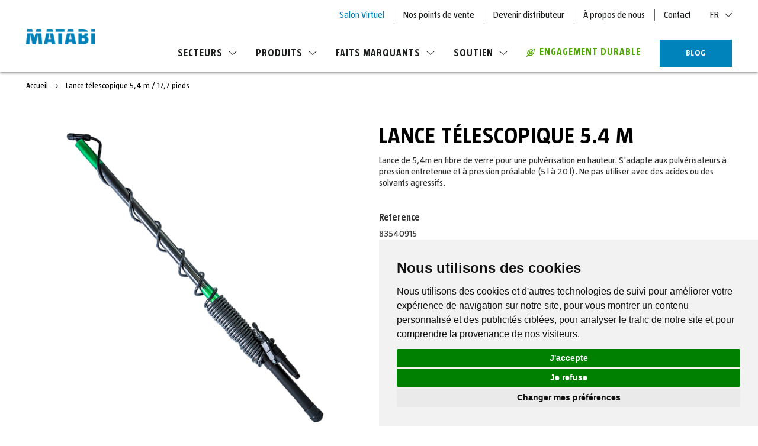

--- FILE ---
content_type: text/html; charset=UTF-8
request_url: https://www.matabi.com/fr/lanza-telescopica-5-4-m-83540915.html
body_size: 19587
content:
<!doctype html>
<html lang="fr">
    <head prefix="og: http://ogp.me/ns# fb: http://ogp.me/ns/fb# product: http://ogp.me/ns/product#">
        <script>
    var LOCALE = 'fr\u002DFR';
    var BASE_URL = 'https\u003A\u002F\u002Fwww.matabi.com\u002Ffr\u002F';
    var require = {
        'baseUrl': 'https\u003A\u002F\u002Fstatic.matabi.com\u002Fstatic\u002Fversion1760435899\u002Ffrontend\u002FOn4u\u002Fmatabi\u002Ffr_FR'
    };</script>        <meta charset="utf-8"/>
<meta name="title" content="Lance télescopique 5.4 m"/>
<meta name="description" content="Cet accessoire pour Lance télescopique  5,4 m est le complément idéal pour assurer une excellente expérience de pulvérisation."/>
<meta name="keywords" content="Lance télescopique, Lance télescopique 5,4 m"/>
<meta name="robots" content="INDEX,FOLLOW"/>
<meta name="viewport" content="width=device-width, initial-scale=1"/>
<meta name="format-detection" content="telephone=no"/>
<title>Lance télescopique 5.4 m</title>
                <link rel="stylesheet" type="text/css" media="all" href="https://static.matabi.com/static/version1760435899/frontend/On4u/matabi/fr_FR/css/styles.min.css" />
<link rel="stylesheet" type="text/css" media="all" href="https://static.matabi.com/static/version1760435899/frontend/On4u/matabi/fr_FR/css/slick.min.css" />
<link rel="stylesheet" type="text/css" media="all" href="https://static.matabi.com/static/version1760435899/frontend/On4u/matabi/fr_FR/jquery/uppy/dist/uppy-custom.min.css" />
<link rel="stylesheet" type="text/css" media="all" href="https://static.matabi.com/static/version1760435899/frontend/On4u/matabi/fr_FR/Magefan_Blog/css/blog-m.min.css" />
<link rel="stylesheet" type="text/css" media="all" href="https://static.matabi.com/static/version1760435899/frontend/On4u/matabi/fr_FR/Magefan_Blog/css/blog-new.min.css" />
<link rel="stylesheet" type="text/css" media="all" href="https://static.matabi.com/static/version1760435899/frontend/On4u/matabi/fr_FR/Magefan_Blog/css/blog-custom.min.css" />
<link rel="stylesheet" type="text/css" media="print" href="https://static.matabi.com/static/version1760435899/frontend/On4u/matabi/fr_FR/css/print.min.css" />
<script type="text/javascript" src="https://static.matabi.com/static/version1760435899/frontend/On4u/matabi/fr_FR/requirejs/require.min.js"></script>
<script type="text/javascript" src="https://static.matabi.com/static/version1760435899/frontend/On4u/matabi/fr_FR/requirejs-min-resolver.min.js"></script>
<script type="text/javascript" src="https://static.matabi.com/static/version1760435899/frontend/On4u/matabi/fr_FR/mage/requirejs/mixins.min.js"></script>
<script type="text/javascript" src="https://static.matabi.com/static/version1760435899/frontend/On4u/matabi/fr_FR/requirejs-config.min.js"></script>
<script type="text/javascript" src="https://static.matabi.com/static/version1760435899/frontend/On4u/matabi/fr_FR/js/on4u_common_functions.min.js"></script>
<script type="text/javascript" src="https://static.matabi.com/static/version1760435899/frontend/On4u/matabi/fr_FR/js/on4u_polyfills.min.js"></script>
<script type="text/javascript" src="https://static.matabi.com/static/version1760435899/frontend/On4u/matabi/fr_FR/js/on4u.min.js"></script>
<script type="text/javascript" src="https://static.matabi.com/static/version1760435899/frontend/On4u/matabi/fr_FR/js/readmore.min.js"></script>
<script type="text/javascript" src="https://static.matabi.com/static/version1760435899/frontend/On4u/matabi/fr_FR/js/custom-menu.min.js"></script>
<script type="text/javascript" src="https://static.matabi.com/static/version1760435899/frontend/On4u/matabi/fr_FR/On4u_CustomBreadcrumbs/js/check-top-banner-breadcrumb.min.js"></script>
<link rel="canonical" href="https://www.matabi.com/fr/lanza-telescopica-5-4-m-83540915.html" />
<link rel="alternate" hreflang="es" href="https://www.matabi.com/es/lanza-telescopica-5-4-m-83540915.html" />
<link rel="alternate" hreflang="en" href="https://www.matabi.com/en/lanza-telescopica-5-4-m-83540915.html" />
<link rel="alternate" hreflang="eu" href="https://www.matabi.com/eu/lanza-telescopica-5-4-m-83540915.html" />
<link rel="alternate" hreflang="fr" href="https://www.matabi.com/fr/lanza-telescopica-5-4-m-83540915.html" />
<link rel="alternate" hreflang="de" href="https://www.matabi.com/de/lanza-telescopica-5-4-m-83540915.html" />
<link rel="alternate" hreflang="pt" href="https://www.matabi.com/pt/lanza-telescopica-5-4-m-83540915.html" />
<link rel="icon" type="image/x-icon" href="https://static.matabi.com/media/favicon/websites/9/favicon-matabi.png" />
<link rel="shortcut icon" type="image/x-icon" href="https://static.matabi.com/media/favicon/websites/9/favicon-matabi.png" />
<!-- Cookie Consent by TermsFeed https://www.TermsFeed.com -->
<script type="text/javascript" src="https://www.termsfeed.com/public/cookie-consent/4.1.0/cookie-consent.js" charset="UTF-8"></script>
<script type="text/javascript" charset="UTF-8">
document.addEventListener('DOMContentLoaded', function () {
cookieconsent.run({"notice_banner_type":"simple","consent_type":"express","palette":"light","language":"fr","page_load_consent_levels":["strictly-necessary"],"notice_banner_reject_button_hide":false,"preferences_center_close_button_hide":false,"page_refresh_confirmation_buttons":false,"website_name":"Matabi","website_privacy_policy_url":"https://www.matabi.com/fr/conditions-dutilisation-et-politique-de-confidentialite"});
});
</script>

<!-- Google Tag Manager -->
<!-- Google Tag Manager -->
<script type="text/plain" data-cookie-consent="tracking">(function(w,d,s,l,i){w[l]=w[l]||[];w[l].push({'gtm.start':
new Date().getTime(),event:'gtm.js'});var f=d.getElementsByTagName(s)[0],
j=d.createElement(s),dl=l!='dataLayer'?'&l='+l:'';j.async=true;j.src=
'https://www.googletagmanager.com/gtm.js?id='+i+dl;f.parentNode.insertBefore(j,f);
})(window,document,'script','dataLayer','GTM-KJNRNZS');</script>
<!-- End Google Tag Manager -->
<!-- end of Google Tag Manager-->

<!-- GOOGLE ANALYTICS CODE -->
<!-- BEGIN GOOGLE ANALYTICS CODE -->
<script type="text/plain" data-cookie-consent="tracking">
{
    "*": {
        "Magento_GoogleAnalytics/js/google-analytics": {
            "isCookieRestrictionModeEnabled": 1,
            "currentWebsite": 9,
            "cookieName": "user_allowed_save_cookie",
            "ordersTrackingData": [],
            "pageTrackingData": {"optPageUrl":"","isAnonymizedIpActive":true,"accountId":"UA-179797739-1"}        }
    }
}
</script>
<!-- END GOOGLE ANALYTICS CODE -->
<!-- end of GOOGLE ANALYTICS CODE-->

<noscript>Free cookie consent management tool by <a href="https://www.termsfeed.com/">TermsFeed</a></noscript>
<!-- End Cookie Consent by TermsFeed https://www.TermsFeed.com -->





<!-- Below is the link that users can use to open Preferences Center to change their preferences. Do not modify the ID parameter. Place it where appropriate, style it as needed. -->

<!--a href="#" id="open_preferences_center">Update cookies preferences</a-->


<!--jXfe9pDAXnmxo82reJ4VSvf1VNbAawc2-->
            <script type="text/x-magento-init">
        {
            "*": {
                "Magento_PageCache/js/form-key-provider": {
                    "isPaginationCacheEnabled":
                        0                }
            }
        }
    </script>

<meta property="og:type" content="product" />
<meta property="og:title"
      content="Lance&#x20;t&#xE9;lescopique&#x20;&#x20;5,4&#x20;m&#x20;&#x20;&#x2F;&#x20;17,7&#x20;pieds" />
<meta property="og:image"
      content="https://images.goizper.com/big/matabi/default/83540915/83540915-0.jpg" />
<meta property="og:description"
      content="Lance&#x20;de&#x20;5,4m&#x20;en&#x20;fibre&#x20;de&#x20;verre&#x20;pour&#x20;une&#x20;pulv&#xE9;risation&#x20;en&#x20;hauteur." />
<meta property="og:url" content="https://www.matabi.com/fr/lanza-telescopica-5-4-m-83540915.html" />
    <meta property="product:price:amount" content="9999.99"/>
    <meta property="product:price:currency"
      content="EUR"/>
<script type="application/ld+json">{"@context":"http:\/\/schema.org","@type":"WebSite","url":"https:\/\/www.matabi.com\/fr\/"}</script><script type="application/ld+json">{"@context":"http:\/\/schema.org","@type":"BreadcrumbList","itemListElement":[{"@type":"ListItem","item":{"@id":"https:\/\/www.matabi.com\/fr\/lanza-telescopica-5-4-m-83540915.html","name":"Lance t\u00e9lescopique  5,4 m  \/ 17,7 pieds"},"position":1}]}</script><script type="application/ld+json">{"@context":"http:\/\/schema.org","@type":"Product","name":"Lance t\u00e9lescopique  5,4 m  \/ 17,7 pieds","description":"Lance de 5,4m en fibre de verre pour une pulv\u00e9risation en hauteur. S'adapte aux pulv\u00e9risateurs \u00e0 pression entretenue et \u00e0 pression pr\u00e9alable (5 l \u00e0 20 l). Ne pas utiliser avec des acides ou des solvants agressifs.","image":"https:\/\/images.goizper.com\/big\/matabi\/default\/83540915\/83540915-0.jpg","sku":"83540915","weight":"0.000000 kgs"}</script><script type="application/ld+json">{"@context":"http:\/\/schema.org\/","@type":"WebPage","speakable":{"@type":"SpeakableSpecification","cssSelector":[".description"],"xpath":["\/html\/head\/title"]}}</script>
<!-- Magic 360 Magento 2 module version v1.7.8 [v1.6.97:v4.6.13] -->
<script type="text/javascript">window["mgctlbx$Pltm"] = "Magento 2";</script>
<link type="text/css" href="https://static.matabi.com/static/version1760435899/frontend/On4u/matabi/fr_FR/MagicToolbox_Magic360/css/magic360.min.css" rel="stylesheet" media="screen" />
<link type="text/css" href="https://static.matabi.com/static/version1760435899/frontend/On4u/matabi/fr_FR/MagicToolbox_Magic360/css/magic360.module.min.css" rel="stylesheet" media="screen" />
<script type="text/javascript" src="https://static.matabi.com/static/version1760435899/frontend/On4u/matabi/fr_FR/MagicToolbox_Magic360/js/magic360.min.js"></script>
<script type="text/javascript">
	Magic360Options = {
		'rows':1,
		'columns':36,
		'magnify':true,
		'magnifier-width':'80%',
		'magnifier-shape':'inner',
		'fullscreen':true,
		'spin':'drag',
		'autospin-direction':'clockwise',
		'sensitivityX':50,
		'sensitivityY':50,
		'mousewheel-step':1,
		'autospin-speed':3600,
		'smoothing':true,
		'autospin':'once',
		'autospin-start':'load,hover',
		'autospin-stop':'click',
		'initialize-on':'load',
		'start-column':1,
		'start-row':'auto',
		'loop-column':true,
		'loop-row':false,
		'reverse-column':false,
		'reverse-row':false,
		'column-increment':1,
		'row-increment':1,
		'hint':true
	}
</script>
<script type="text/javascript">
	Magic360Lang = {
		'loading-text':'En cours de chargement...',
		'fullscreen-loading-text':'Chargement image plus grande...',
		'hint-text':'Faites glisser pour faire tourner',
		'mobile-hint-text':'Balayez pour faire tourner'
	}
</script>
    </head>
    <body data-container="body"
          data-mage-init='{"loaderAjax": {}, "loader": { "icon": "https://static.matabi.com/static/version1760435899/frontend/On4u/matabi/fr_FR/images/loader-2.gif"}}'
        id="html-body" class="catalog-product-view product-lanza-telescopica-5-4-m-83540915 page-layout-1column">
        <div id="fb-root"></div>
<script async defer crossorigin="anonymous" src="https://connect.facebook.net/es_ES/sdk.js#xfbml=1&version=v4.0"></script><svg xmlns="http://www.w3.org/2000/svg" class="svg-icons-sprite">
    <symbol id="arrow-down" viewBox="0 0 9 5"><path fill-rule="evenodd" clip-rule="evenodd"  d="M8.5 0l-4 4-4-4-.5.5 4.5 4.4L9 .5z"/>
    </symbol>
    <symbol id="arrow-up" viewBox="0 0 9 5"><path fill-rule="evenodd" clip-rule="evenodd"  d="M.5 5l4-4 4 4 .5-.5L4.5.1 0 4.5z"/>
    </symbol>
    <symbol id="close" viewBox="0 0 24 24"><path d="M24 1.4L22.6 0 12 10.6 1.4 0 0 1.4 10.6 12 0 22.6 1.4 24 12 13.4 22.6 24l1.4-1.4L13.4 12z"/>
    </symbol>
    <symbol id="download" viewBox="0 0 24 24"><path d="M19.2 13.1L12 20.3l-7.2-7.2 1.3-1.3 4.9 4.9V0h1.9v16.7l4.9-4.9 1.4 1.3zm4.8 9H0V24h24v-1.9z" fill-rule="evenodd" clip-rule="evenodd"/>
    </symbol>
    <symbol id="eco" viewBox="0 0 14 14"><path d="M13.3 0h.7v.7c0 .3-.3 6.8-3.2 9.7-1.5 1.5-3.1 2.3-4.7 2.3-1 0-2-.4-2.9-1l-2.1 2.1c-.1.1-.3.2-.5.2s-.3-.1-.5-.2c-.2-.2-.2-.7 0-.9l2.1-2.1c-1-1.2-2.3-4 1.3-7.6C6.5.3 13 0 13.3 0zm-3.1 9.1c2-2 2.6-6.4 2.8-8.1-1.7.1-6 .7-8.1 2.8-2 2-2.5 4.1-1.3 5.7L5.1 8l-.6-2.6c-.1-.3.2-.7.5-.8.3-.1.7.1.8.5l.4 1.8 1.3-1.3-.4-1.4c0-.3.2-.6.5-.7.4-.1.7.1.8.5l.1.6L10.1 3c.2-.2.6-.2.9 0 .2.2.2.6 0 .9L9.4 5.5l.6.1c.3.1.6.4.5.8-.1.3-.3.5-.6.5h-.1l-1.4-.4-1.3 1.3 1.8.4c.3.1.5.4.4.8 0 .3-.3.5-.6.5h-.1L6 8.8l-1.5 1.5c.6.4 1.3.7 2 .7 1.2 0 2.5-.7 3.7-1.9z" fill-rule="evenodd" clip-rule="evenodd" />
    </symbol>
    <symbol id="menu" viewBox="0 0 24 18"><path d="M0 0h24v2.1H0zm0 7.9h19V10H0zm0 7.9h11v2.1H0z" fill-rule="evenodd" clip-rule="evenodd" />
    </symbol>
    <symbol id="normas-mantenimiento" viewBox="0 0 24 19"><path fill-rule="evenodd" clip-rule="evenodd" d="M7.6 14.5L1.9 8.8 0 10.7l7.6 7.6L24 1.9 22.1 0z"/>
    </symbol>
    <symbol id="play" viewBox="0 0 12 16"><path d="M11.8 7.7L.6.1C.5 0 .3 0 .2 0 .1.1 0 .2 0 .4v15.2c0 .1.1.3.2.3h.2c.1 0 .2 0 .2-.1l11.2-7.6c.1 0 .2-.1.2-.2s-.1-.2-.2-.3z" fill-rule="evenodd" clip-rule="evenodd" />
    </symbol>
    <symbol id="redes-facebook" viewBox="0 0 24 24"><path d="M13.5 22H9.3v-9H7.1V8.9h2.3V6.6c0-2.1 1.3-4.6 4.9-4.6 1.3 0 2.2.1 2.3.1l.4.1-.2 3.8h-2.4c-.8 0-.9.2-.9 1v1.9h3.4l-.2 4.1h-3.2v9zm-3.3-.9h2.4v-9h3.3l.1-2.3h-3.4V7c0-.9.2-1.9 1.7-1.9h1.6L16 3c-.4 0-1-.1-1.8-.1-3 0-4.1 1.9-4.1 3.7v3.2H7.9v2.3h2.3v9z" fill-rule="evenodd" clip-rule="evenodd" />
    </symbol>
    <symbol id="redes-instagram" viewBox="0 0 24 24"><style>.st0{fill-rule:evenodd;clip-rule:evenodd}</style><path id="Fill-1" class="st0" d="M21 16.6c0 2.4-2 4.4-4.4 4.4H7.4C5 21 3 19 3 16.6V7.4C3 5 5 3 7.4 3h9.2C19 3 21 5 21 7.4v9.2zM16.6 2H7.4C4.4 2 2 4.4 2 7.4v9.2c0 3 2.4 5.4 5.4 5.4h9.2c3 0 5.4-2.4 5.4-5.4V7.4c0-3-2.4-5.4-5.4-5.4z"/><path id="Fill-4" class="st0" d="M12 16.4c-2.4 0-4.4-2-4.4-4.4 0-2.4 2-4.4 4.4-4.4s4.4 2 4.4 4.4c0 2.4-2 4.4-4.4 4.4m0-9.8C9 6.6 6.6 9 6.6 12S9 17.4 12 17.4c3 0 5.4-2.4 5.4-5.4S15 6.6 12 6.6"/><path id="Fill-6" class="st0" d="M17.6 6.7c-.3 0-.5-.2-.5-.5s.2-.5.5-.5.5.2.5.5c.1.2-.2.5-.5.5m0-2.1c-.9 0-1.5.7-1.5 1.5 0 .9.7 1.6 1.5 1.6.9 0 1.6-.7 1.6-1.6 0-.8-.7-1.5-1.6-1.5"/>
    </symbol>
    <symbol id="redes-linkedin" viewBox="0 0 24 24"><path d="M7.2 22H2.3V8.3h4.8V22zm-4-.9h3.1V9.2H3.2v11.9zM4.7 7.5C3.2 7.5 2 6.3 2 4.8S3.2 2 4.7 2c1.5 0 2.7 1.2 2.7 2.7.1 1.6-1.2 2.8-2.7 2.8zm0-4.6c-1 0-1.9.8-1.9 1.8s.8 1.8 1.9 1.8c1 0 1.8-.8 1.8-1.8.1-1-.7-1.8-1.8-1.8zM22 22h-4.8v-6.6c0-2-.2-2.9-1.6-2.9-1.4 0-1.9.8-1.9 2.8V22H8.8V8.3h4.7v1c.7-.7 1.8-1.3 3.3-1.3 4.6 0 5.2 3.3 5.2 6.5V22zm-4-.9h3.1v-6.5c0-3.5-.7-5.6-4.3-5.6-1.8 0-2.9 1-3.3 1.8l-.2.2h-.8V9.2H9.6V21h3.1v-5.8c0-1 0-3.7 2.8-3.7 2.5 0 2.5 2.5 2.5 3.8v5.8z" fill-rule="evenodd" clip-rule="evenodd" />
    </symbol>
    <symbol id="redes-twitter" viewBox="0 0 24 24"><path d="M8.1 21c-2.3 0-4.6-.6-6.7-1.9L0 18.2h2c.6 0 2.7-.1 4.8-1.3-1.6-.5-2.9-1.7-3.4-3.3l-.3-.8.7.2c-1.2-.9-1.9-2.3-2-3.8v-.7l.7.3c.1.1.2.1.4.1-1-1.3-1.5-3.4-.3-5.6l.3-.6.4.5c2 2.6 5 4.2 8.3 4.4v-.4c0-2.4 1.8-5 4.9-5 1.3 0 2.5.5 3.5 1.4 1.2-.3 2.4-1 2.4-1l1.1-.7-.4 1.2c-.2.6-.5 1.1-.9 1.6.2-.1.4-.1.6-.2l1.3-.6-.5 1.2c-.4 1-1.2 1.8-2.1 2.3.2 3.2-1.1 6.7-3.4 9.3-2 1.9-5.1 4.2-10 4.3zm-4.7-1.9c1.5.7 3.1 1 4.7 1h.1c4.5 0 7.4-2.2 9-4 2.2-2.5 3.5-5.9 3.2-8.9v-.3l.3-.1c.5-.2.9-.5 1.2-.9-.4 0-.9.1-1.3.1h-.3l-.3-.6.3-.2c.4-.3.8-.6 1.1-1-.5.2-1.1.4-1.6.5h-.2l-.2-.2c-.8-.8-1.8-1.3-3-1.3-2.5 0-4 2.1-4 4 0 .1.1.7.1.8l.2.6H12C8.5 8.6 5.3 7 3 4.4c-.9 2.4.6 4.3 1.3 4.8l1.1.8H4.1c-.5 0-.9 0-1.3-.1.4 1.6 1.6 2.9 3.2 3.2l1.8.4L6 14c-.3.1-.7.1-1 .1h-.5c.7 1.2 2 2.1 3.5 2.2l1.3.1-1 .8c-1.8 1.2-3.6 1.7-4.9 1.9z" fill-rule="evenodd" clip-rule="evenodd" />
    </symbol>
    <symbol id="redes-youtube" viewBox="0 0 24 24"><path d="M12.6 19.9c-2.7 0-5.7-.1-8.8-.3C2 19.5.5 18.1.3 16.2 0 13 0 9.8.3 6.6c.2-1.9 1.6-3.3 3.5-3.4 5.3-.2 10.9-.2 16.4.1 1.9.1 3.3 1.5 3.5 3.4.3 3.1.3 6.3 0 9.6-.2 1.9-1.6 3.3-3.5 3.4-2.3.1-4.9.2-7.6.2zm-.7-16c-2.7 0-5.4.1-8.1.3-1.4.1-2.5 1.1-2.6 2.6-.3 3.1-.3 6.3 0 9.4.2 1.5 1.2 2.5 2.6 2.6 3.1.2 6.1.2 8.8.2 2.7 0 5.3-.1 7.6-.2 1.4-.1 2.5-1.1 2.6-2.6.3-3.2.3-6.4 0-9.4-.2-1.5-1.2-2.5-2.6-2.6-2.8-.2-5.6-.3-8.3-.3zM9.6 8.3v6.2l6.1-3.1-6.1-3.1z" fill-rule="evenodd" clip-rule="evenodd" />
    </symbol>
    <symbol id="slider-left" viewBox="0 0 24 20"><path fill-rule="evenodd" clip-rule="evenodd"  d="M10 0l1.4 1.4L3.8 9H24v2H3.8l7.6 7.6L10 20 0 10z"/>
    </symbol>
    <symbol id="slider-right" viewBox="0 0 24 20"><path fill-rule="evenodd" clip-rule="evenodd"  d="M14 0l-1.4 1.4L20.2 9H0v2h20.2l-7.6 7.6L14 20l10-10z"/>
    </symbol>
    <symbol id="icon-faq" viewBox="0 0 15 17"><style>.icon-faqs .st0{fill:#fff}</style><path class="st0" d="M6 11.5h2.9l3.2 3.2v-3.2h1.2c.4 0 .7-.3.7-.7V3.4c0-.4-.3-.7-.7-.7h-.7V1.6h.6c1 0 1.7.8 1.7 1.7v7.4c0 1-.9 1.8-1.9 1.7v4.5l-4.5-4.5H5.1l.9-.9z"/><path class="st0" d="M10.7 0h-9C.8 0 0 .8 0 1.7v7.4c0 1 .9 1.8 1.9 1.7v4.5l4.5-4.5h4.3c1 0 1.7-.8 1.7-1.7V1.7c0-.9-.8-1.7-1.7-1.7zM6.6 8.8H5.2V7.5h1.4v1.3zm-.1-2.4v.5H5.2v-.5c0-1.5 1.2-1.6 1.2-2.5 0-.4-.2-.6-.7-.6-.3 0-.6.1-.9.2l-.2-1c.5-.2 1.1-.3 1.6-.3 1.1 0 1.7.6 1.7 1.5-.1 1.4-1.4 1.5-1.4 2.7z"/>
    </symbol>
    <symbol id="icon-garantias" viewBox="0 0 25 37"><g class="Symbols"><g class="Group-2"><g class="Group" transform="translate(1 1)"><circle class="hover-stroke st0" cx="11.5" cy="11.5" r="11.5" fill="none" stroke="#fff" stroke-width="2"/><circle class="hover-fill st1" cx="11.5" cy="11.5" r="8.5" fill-rule="evenodd" clip-rule="evenodd" fill="#fff"/><path class="Star st2" fill-rule="evenodd" clip-rule="evenodd" stroke-linejoin="round" d="M11.5 13.8l-2.6 1.3.5-2.9-2.2-2.1 3-.4L11.5 7l1.3 2.7 3 .4-2.2 2.1.5 2.9z"/></g><path class="hover-stroke st3" fill="none" stroke="#fff" stroke-linecap="round" stroke-linejoin="round" d="M7 24v10.2l4.2-2.2 6.4 4V24"/></g></g>
    </symbol>
    <symbol id="icon-normas" viewBox="0 0 29 35"><style>.icon-normas .st0{fill:#fff}</style><g class="Symbols"><g class="icon-normas-ik"><path class="Path st0" d="M27 4h-1v25.1c0 1.7-1.4 3-3.1 3H4.1v.9c0 1.1.9 1.9 2 1.9H27c1.1 0 2-.9 2-1.9V5.9c0-1.1-.9-1.9-2-1.9z"/><path class="Shape st0" d="M12.5 31H23c1.1 0 2-.9 2-1.9V2c0-1.1-.9-1.9-2-1.9H9v6.1c0 1.5-1.2 2.7-2.8 2.7H0v20.2C0 30.2.9 31 2 31h10.5zm.4-6.5H6c-.5 0-.9-.4-.9-.9s.4-.9.9-.9h6.8c.5 0 .9.4.9.9.1.4-.3.9-.8.9zm6.8-4.7H6c-.5 0-.9-.4-.9-.9s.4-.9.9-.9h13.7c.5 0 .9.4.9.9s-.4.9-.9.9zM6 13h13.7c.5 0 .9.4.9.9s-.4.9-.9.9H6c-.5 0-.9-.4-.9-.9s.4-.9.9-.9z"/><path class="st0" d="M.9 7.8h5.4c.9 0 1.6-.7 1.6-1.6V.8C7.9.4 7.5 0 7 0c-.2 0-.4.1-.5.3L.3 6.4c-.5.5-.2 1.4.6 1.4z"/></g></g>
    </symbol>
    <symbol id="icon-pdf" viewBox="0 0 29 35"><style>.icon-pdf .st0{fill:#fff}</style><g class="Symbols"><g class="icon-pdf-ik"><path class="Path st0" d="M7.2 22.5c0-.6-.4-.9-1.1-.9-.3 0-.5 0-.6.1v1.9H6c.7-.1 1.2-.5 1.2-1.1z"/><path class="st0" d="M11.7 21.6c-.3 0-.5 0-.7.1v4.1h.5c1.3 0 2.2-.7 2.2-2.2 0-1.3-.8-2-2-2z"/><path class="Shape st0" d="M20 0H5.7C3.6 0 2 1.7 2 3.7v13.8h-.4c-.8 0-1.5.7-1.5 1.5v9.1c0 .8.7 1.5 1.5 1.5H2v1.7C2 33.4 3.7 35 5.8 35h19.4c2.1 0 3.8-1.7 3.8-3.7V8.8L20 0zM4.1 20.6c.4-.1 1.1-.1 2-.1.9 0 1.5.2 2 .5.4.3.7.8.7 1.5 0 .6-.2 1.1-.6 1.5-.5.5-1.2.7-2.1.7h-.5V27H4.1v-6.4zm21.1 12.1H5.7c-.8 0-1.5-.6-1.5-1.4v-1.7h18.1c.8 0 1.5-.7 1.5-1.5V19c0-.8-.7-1.5-1.5-1.5h-18V3.7c0-.8.7-1.4 1.5-1.4h13.4v4.9c0 1.4 1.2 2.6 2.6 2.6h4.8l.1 21.5c-.1.7-.7 1.4-1.5 1.4zM9.6 26.8v-6.2c.5-.1 1.2-.1 2-.1 1.2 0 2 .2 2.6.7.7.5 1.1 1.3 1.1 2.4 0 1.2-.4 2-1.1 2.6-.7.6-1.7.8-3 .8-.7-.1-1.3-.2-1.6-.2zm10.3-3.7v1.2h-2.3v2.5h-1.5v-6.3H20v1.2h-2.5v1.4h2.4z"/></g></g>
    </symbol>
</svg>
<script type="text/x-magento-init">
    {
        "*" : {
            "On4u_CountrySelector/js/country-cookies":
            {
                "cookieName" : "country_language_code",
                "cookieLifetime" : "365",
                "title" : "365"
            }
        }
    }
</script>
<script type="text/x-magento-init">
    {
        "*": {
            "Magento_PageBuilder/js/widget-initializer": {
                "config": {"[data-content-type=\"slider\"][data-appearance=\"default\"]":{"Magento_PageBuilder\/js\/content-type\/slider\/appearance\/default\/widget":false},"[data-content-type=\"map\"]":{"Magento_PageBuilder\/js\/content-type\/map\/appearance\/default\/widget":false},"[data-content-type=\"row\"]":{"Magento_PageBuilder\/js\/content-type\/row\/appearance\/default\/widget":false},"[data-content-type=\"tabs\"]":{"Magento_PageBuilder\/js\/content-type\/tabs\/appearance\/default\/widget":false},"[data-content-type=\"slide\"]":{"Magento_PageBuilder\/js\/content-type\/slide\/appearance\/default\/widget":{"buttonSelector":".pagebuilder-slide-button","showOverlay":"hover","dataRole":"slide"}},"[data-content-type=\"banner\"]":{"Magento_PageBuilder\/js\/content-type\/banner\/appearance\/default\/widget":{"buttonSelector":".pagebuilder-banner-button","showOverlay":"hover","dataRole":"banner"}},"[data-content-type=\"buttons\"]":{"Magento_PageBuilder\/js\/content-type\/buttons\/appearance\/inline\/widget":false},"[data-content-type=\"products\"][data-appearance=\"carousel\"]":{"Magento_PageBuilder\/js\/content-type\/products\/appearance\/carousel\/widget":false}},
                "breakpoints": {"desktop":{"label":"Desktop","stage":true,"default":true,"class":"desktop-switcher","icon":"Magento_PageBuilder::css\/images\/switcher\/switcher-desktop.svg","conditions":{"min-width":"1024px"},"options":{"products":{"default":{"slidesToShow":"5"}}}},"tablet":{"conditions":{"max-width":"1024px","min-width":"768px"},"options":{"products":{"default":{"slidesToShow":"4"},"continuous":{"slidesToShow":"3"}}}},"mobile":{"label":"Mobile","stage":true,"class":"mobile-switcher","icon":"Magento_PageBuilder::css\/images\/switcher\/switcher-mobile.svg","media":"only screen and (max-width: 767px)","conditions":{"max-width":"767px","min-width":"640px"},"options":{"products":{"default":{"slidesToShow":"3"}}}},"mobile-small":{"conditions":{"max-width":"640px"},"options":{"products":{"default":{"slidesToShow":"2"},"continuous":{"slidesToShow":"1"}}}}}            }
        }
    }
</script>

<div class="cookie-status-message" id="cookie-status">
    The store will not work correctly when cookies are disabled.</div>
<script type="text&#x2F;javascript">document.querySelector("#cookie-status").style.display = "none";</script>
<script type="text/x-magento-init">
    {
        "*": {
            "cookieStatus": {}
        }
    }
</script>

<script type="text/x-magento-init">
    {
        "*": {
            "mage/cookies": {
                "expires": null,
                "path": "\u002F",
                "domain": ".matabi.com",
                "secure": true,
                "lifetime": "3600"
            }
        }
    }
</script>
    <noscript>
        <div class="message global noscript">
            <div class="content">
                <p>
                    <strong>Javascript est désactivé dans votre navigateur.</strong>
                    <span>
                        Pour une expérience optimale sur notre site, veuillez autoriser Javascript sur votre navigateur.                    </span>
                </p>
            </div>
        </div>
    </noscript>

<script>
    window.cookiesConfig = window.cookiesConfig || {};
    window.cookiesConfig.secure = true;
</script><script>    require.config({
        map: {
            '*': {
                wysiwygAdapter: 'mage/adminhtml/wysiwyg/tiny_mce/tinymceAdapter'
            }
        }
    });</script><script>    require.config({
        paths: {
            googleMaps: 'https\u003A\u002F\u002Fmaps.googleapis.com\u002Fmaps\u002Fapi\u002Fjs\u003Fv\u003D3.56\u0026key\u003D'
        },
        config: {
            'Magento_PageBuilder/js/utils/map': {
                style: '',
            },
            'Magento_PageBuilder/js/content-type/map/preview': {
                apiKey: '',
                apiKeyErrorMessage: 'You\u0020must\u0020provide\u0020a\u0020valid\u0020\u003Ca\u0020href\u003D\u0027https\u003A\u002F\u002Fwww.matabi.com\u002Ffr\u002Fadminhtml\u002Fsystem_config\u002Fedit\u002Fsection\u002Fcms\u002F\u0023cms_pagebuilder\u0027\u0020target\u003D\u0027_blank\u0027\u003EGoogle\u0020Maps\u0020API\u0020key\u003C\u002Fa\u003E\u0020to\u0020use\u0020a\u0020map.'
            },
            'Magento_PageBuilder/js/form/element/map': {
                apiKey: '',
                apiKeyErrorMessage: 'You\u0020must\u0020provide\u0020a\u0020valid\u0020\u003Ca\u0020href\u003D\u0027https\u003A\u002F\u002Fwww.matabi.com\u002Ffr\u002Fadminhtml\u002Fsystem_config\u002Fedit\u002Fsection\u002Fcms\u002F\u0023cms_pagebuilder\u0027\u0020target\u003D\u0027_blank\u0027\u003EGoogle\u0020Maps\u0020API\u0020key\u003C\u002Fa\u003E\u0020to\u0020use\u0020a\u0020map.'
            },
        }
    });</script><script>
    require.config({
        shim: {
            'Magento_PageBuilder/js/utils/map': {
                deps: ['googleMaps']
            }
        }
    });</script><!--    Start gtag Script-->
    <!-- Google Tag Manager (noscript) -->
<noscript><iframe src="https://www.googletagmanager.com/ns.html?id=GTM-KJNRNZS"
height="0" width="0" style="display:none;visibility:hidden"></iframe></noscript>
<!-- End Google Tag Manager (noscript) --><!--    End gtag Script-->
<div class="page-wrapper"><header id="fixed-header" class="page-header"><div class="header content"><span id="nav-toggle" data-action="toggle-nav" class="action nav-toggle">
    <svg class="menu"><use xlink:href="#menu"></use></svg>
    <svg class="close"><use xlink:href="#close"></use></svg>
</span>
<a class="logo" href="https://www.matabi.com/fr/" title="MATABI Sprayers">
    <img src="https://static.matabi.com/media/logo/websites/9/matabi.png"
         title="MATABI&#x20;Sprayers"
         alt="MATABI&#x20;Sprayers"
         width="124"         height="27"    />
</a>
<div class="header-wrapper"><section class="header-links">
<ul class="header-link-list level0-list">
<li class="header-link-element level0-element"><a class="header-link main-link" style="color: #0082bb;" href="https://standvirtual.matabi.com/stand/" target="_blank" rel="noopener">Salon Virtuel</a></li>
<li class="header-link-element level0-element"><a class="header-link main-link" href="https://www.matabi.com/fr/ou-acheter/">Nos points de vente</a></li>
<li class="header-link-element level0-element"><a class="header-link main-link" href="https://www.matabi.com/fr/devenir-distributeur/">Devenir distributeur</a></li>
<li class="header-link-element level0-element"><a class="header-link main-link" href="https://www.matabi.com/fr/a-propos-de-nous/">À propos de nous</a></li>
<li class="header-link-element level0-element"><a class="header-link main-link" href="https://www.matabi.com/fr/contact/">Contact</a></li>
</ul>
</section>
<!-- Website switcher -->

<!-- Eof website switcher -->
<div class="switcher language switcher-language" data-ui-id="language-switcher" id="switcher-language">
                        <div class="switcher-language-link main-link header-link-element actions dropdown options switcher-options">
            <div class="action toggle switcher-trigger"
                 id="switcher-language-trigger">
                <strong class="view-matabi_website_store_fr">
                    <span>FR</span>
                </strong>
                <span class="arrow-icon"><svg><use xlink:href="#arrow-down"></use></svg></span>
            </div>
            <ul class="dropdown switcher-dropdown" data-target="dropdown">
                                                            <li class="view-matabi_website_store_es switcher-option">
                            <a href="https://www.matabi.com/fr/stores/store/redirect/___store/matabi_website_store_es/___from_store/matabi_website_store_fr/uenc/aHR0cHM6Ly93d3cubWF0YWJpLmNvbS9lcy9sYW56YS10ZWxlc2NvcGljYS01LTQtbS04MzU0MDkxNS5odG1sP19fX3N0b3JlPW1hdGFiaV93ZWJzaXRlX3N0b3JlX2Vz/">
                                ES                            </a>
                        </li>
                                                                                <li class="view-matabi_website_store_en switcher-option">
                            <a href="https://www.matabi.com/fr/stores/store/redirect/___store/matabi_website_store_en/___from_store/matabi_website_store_fr/uenc/aHR0cHM6Ly93d3cubWF0YWJpLmNvbS9lbi9sYW56YS10ZWxlc2NvcGljYS01LTQtbS04MzU0MDkxNS5odG1sP19fX3N0b3JlPW1hdGFiaV93ZWJzaXRlX3N0b3JlX2Vu/">
                                EN                            </a>
                        </li>
                                                                                <li class="view-matabi_website_store_eu switcher-option">
                            <a href="https://www.matabi.com/fr/stores/store/redirect/___store/matabi_website_store_eu/___from_store/matabi_website_store_fr/uenc/aHR0cHM6Ly93d3cubWF0YWJpLmNvbS9ldS9sYW56YS10ZWxlc2NvcGljYS01LTQtbS04MzU0MDkxNS5odG1sP19fX3N0b3JlPW1hdGFiaV93ZWJzaXRlX3N0b3JlX2V1/">
                                EU                            </a>
                        </li>
                                                                                                                    <li class="view-matabi_website_store_de switcher-option">
                            <a href="https://www.matabi.com/fr/stores/store/redirect/___store/matabi_website_store_de/___from_store/matabi_website_store_fr/uenc/aHR0cHM6Ly93d3cubWF0YWJpLmNvbS9kZS9sYW56YS10ZWxlc2NvcGljYS01LTQtbS04MzU0MDkxNS5odG1sP19fX3N0b3JlPW1hdGFiaV93ZWJzaXRlX3N0b3JlX2Rl/">
                                DE                            </a>
                        </li>
                                                                                <li class="view-matabi_website_store_pt switcher-option">
                            <a href="https://www.matabi.com/fr/stores/store/redirect/___store/matabi_website_store_pt/___from_store/matabi_website_store_fr/uenc/aHR0cHM6Ly93d3cubWF0YWJpLmNvbS9wdC9sYW56YS10ZWxlc2NvcGljYS01LTQtbS04MzU0MDkxNS5odG1sP19fX3N0b3JlPW1hdGFiaV93ZWJzaXRlX3N0b3JlX3B0/">
                                PT                            </a>
                        </li>
                                                </ul>
        </div>
    </div>

<script type="text/x-magento-init">
    {
        "*": {
            "Magento_Store/js/toggle-switcher": {}
        }
    }
</script>
<nav class="main-navigation">
    <ul class="nav level0-list">
        <li class="level0-element has-child higher"><a class="main-link" href="">Secteurs<span class="arrow-icon"><svg><use xlink:href="#arrow-down"></use></svg></span></a>
<div class="full-wrapper">
<div class="content-wrapper">
<ul class="level1-list">
<li class="level1-element"><a class="menu-element" href="https://www.matabi.com/fr/secteurs/agriculture-horticulture.html"><div class="element-img"><img   data-src="https://static.matabi.com/media/Matabi/menu/menu-agricultura.jpg" alt=""  class="lazyload lazyload" loading="lazy"></div><div class="title-wrapper"><span class="title">Agriculture-Horticulture</span></div></a></li>
<li class="level1-element"><a class="menu-element" href="https://greencitymatabi.com/fr/accueil/"><div class="element-img"><img   data-src="https://static.matabi.com/media/Matabi/menu/menu-huertourbano-greencity.jpg" alt=""  class="lazyload lazyload" loading="lazy"></div><div class="title-wrapper"><span class="title">Potager Urbain - GreenCity</span></div></a></li>
<li class="level1-element"><a class="menu-element" href="https://www.matabi.com/fr/secteurs/jardinage-professionnel.html"><div class="element-img"><img   data-src="https://static.matabi.com/media/Matabi/menu/menu-jardineriaprofesional.jpg" alt=""  class="lazyload lazyload" loading="lazy"></div><div class="title-wrapper"><span class="title">Jardinage Professionnel</span></div></a></li>
<li class="level1-element"><a class="menu-element" href="https://www.matabi.com/fr/secteurs/jardin-particulier.html"><div class="element-img"><img   data-src="https://static.matabi.com/media/Matabi/menu/menu-jardinhogar.jpg" alt=""  class="lazyload lazyload" loading="lazy"></div><div class="title-wrapper"><span class="title">Jardin Particulier</span></div></a></li>
</ul>
</div>
</div>
</li>
        <li class="level0-element has-child"><a class="main-link" href="">Produits<span class="arrow-icon"><svg><use xlink:href="#arrow-down"></use></svg></span></a>
    <div class="full-wrapper">
        <div class="content-wrapper">
            <ul class="level1-list with-featured-element">
                <li class="level1-element featured"><a class="menu-element" href="https://www.matabi.com/fr/produits/pulverisateurs.html""><div class="title-wrapper"><span class="title">Pulvérisateurs</span><span class="subtitle">Tous les pulvérisateurs, poudreuses, doseurs et extincteurs</span></div></a></li>
                <li class="level1-element"><a class="menu-element" href="https://www.matabi.com/fr/produits/accessoires.html""><div class="title-wrapper"><span class="title">Accessoires</span><span class="subtitle">Equipez votre pulvérisateur selon vos besoins</span></div></a></li>
                <li class="level1-element"><a class="menu-element" href="https://www.matabi.com/fr/produits/pieces-de-rechange.html""><div class="title-wrapper"><span class="title">Pièces de rechange</span><span class="subtitle">Prolongez la durée de vie de votre pulvérisateur</span></div></a></li>
                <li class="level1-element"><a class="menu-element" href="https://www.matabi.com/fr/produits/kit-d-entretien.html""><div class="title-wrapper"><span class="title">Kits d´entretien</span><span class="subtitle">Maintenez votre pulvérisateur en parfait état de fonctionnement</span></div></a></li>
            </ul>
        </div>
    </div>
</li>
        <li class="level0-element has-child higher mobile-short"><a class="main-link" href="">Faits marquants<span class="arrow-icon"><svg><use xlink:href="#arrow-down"></use></svg></span></a>
<div class="full-wrapper">
<div class="content-wrapper featured-wrapper">
<ul class="level1-list featured">
<li class="level1-element"><a class="menu-element column" href="https://www.matabi.com/fr/gamme-electrique"><div class="img-wrapper"><img   data-src="https://static.matabi.com/media/catalog/category/menu-gamaelectrica_v2.jpg" alt=""  class="lazyload lazyload" loading="lazy"></div><div class="title-wrapper"><span class="title">Gamme électrique</span></div></a></li>
<li class="level1-element"><a class="menu-element column" href="https://www.matabi.com/fr/gamme-evolution"><div class="img-wrapper"><img   data-src="https://static.matabi.com/media/Matabi/menu/menu-gamaevolution.jpg" alt=""  class="lazyload lazyload" loading="lazy"></div><div class="title-wrapper"><span class="title">Gamme evolution</span></div></a></li>
<li class="level1-element"><a class="menu-element column" href="https://www.matabi.com/fr/regulateur-de-pression"><div class="img-wrapper"><img   data-src="https://static.matabi.com/media/Matabi/menu/menu-regulateur-de-pression.jpg" alt="Régulateur de pression Matabi"  class="lazyload lazyload" loading="lazy"></div><div class="title-wrapper"><span class="title">Régulateur de pression</span></div></a></li>
<li class="level1-element"><a class="menu-element column" href="https://www.matabi.com/fr/buses"><div class="img-wrapper"><img   data-src="https://static.matabi.com/media/Matabi/menu/menu-buses-matabi.jpg" alt="Buses Matabi"  class="lazyload lazyload" loading="lazy"></div><div class="title-wrapper"><span class="title">Buses</span></div></a></li>
</ul>
</div>
</div>
</li>


        <li class="level0-element has-child"><a class="main-link" href="">Soutien<span class="arrow-icon"><svg><use xlink:href="#arrow-down"></use></svg></span></a>
<div class="full-wrapper">
<div class="content-wrapper">
<ul class="level1-list higher">
<li class="level1-element"><a class="menu-element" href="https://www.matabi.com/fr/manuels-dinstructions"><div class="element-icon"><svg><use xlink:href="#icon-pdf"></use></svg></div><div class="title-wrapper"><span class="title">Manuel d'instructions</span><span class="subtitle">Téléchargez le manuel de votre produit</span></div></a></li>
<li class="level1-element"><a class="menu-element" href="https://www.matabi.com/fr/faqs"><div class="element-icon"><svg><use xlink:href="#icon-faq"></use></svg></div><div class="title-wrapper"><span class="title">FAQ's</span><span class="subtitle">Foire aux questions</span></div></a></li>
<li class="level1-element"><a class="menu-element" href="https://www.matabi.com/fr/catalogues"><div class="element-icon"><svg><use xlink:href="#icon-pdf"></use></svg></div><div class="title-wrapper"><span class="title">Télécharger les catalogues</span><span class="subtitle">Téléchargez le catalogue de votre produit</span></div></a></li>
<li class="level1-element"><a class="menu-element" href="https://www.matabi.com/fr/normes-dentretien"><div class="element-icon"><svg><use xlink:href="#icon-normas"></use></svg></div><div class="title-wrapper"><span class="title">Normes d'entretien</span><span class="subtitle">Nettoyage, maintenance, et normes de sécurité</span></div></a></li>
<li class="level1-element"><a class="menu-element" href="https://www.matabi.com/fr/garantie"><div class="element-icon"><svg><use xlink:href="#icon-garantias"></use></svg></div><div class="title-wrapper"><span class="title">Garantie</span><span class="subtitle">Information de garantie</span></div></a></li>
</ul>
</div>
</div>
</li>
        <li class="level0-element"><a class="main-link eco" href="https://www.matabi.com/fr/engagement-durable" ><span class="menu-element-icon"><svg><use xlink:href="#eco"></use></svg></span>Engagement durable</a></li>
        <li class="level0-element">
            <a class="blog-link action primary desktop" href="https://www.matabi.com/fr/blog">BLOG</a>
            <a class="main-link blog-link mobile" href="https://www.matabi.com/fr/blog" ></span>BLOG</a>
        </li>
    </ul>
</nav></div></div></header><div class="breadcrumbs">
    <ul class="items">
                    <li class="item home">
                            <a href="https://www.matabi.com/fr/"
                   title="Aller à la page d&#039;accueil">
                    Accueil                </a>
                        </li>
                    <li class="item product">
                            <strong>Lance télescopique  5,4 m  / 17,7 pieds</strong>
                        </li>
            </ul>
</div>
<main id="maincontent" class="page-main"><a id="contentarea" tabindex="-1"></a>
<div class="page messages"><div data-placeholder="messages"></div>

<div data-bind="scope: 'messages'">
    <!-- ko if: cookieMessages && cookieMessages.length > 0 || messages().messages && messages().messages.length > 0-->
    <div data-bind="attr: { class: 'messages-custom-container' }">
        <span data-bind="attr: { class: 'close-all-messages' }"></span>
        <!-- ko if: cookieMessages && cookieMessages.length > 0 -->
        <div role="alert" data-bind="foreach: { data: cookieMessages, as: 'message' }" class="messages">
            <div data-bind="attr: {
                class: 'message-' + message.type + ' ' + message.type + ' message',
                'data-ui-id': 'message-' + message.type
            }">
                <div data-bind="html: message.text"></div>
                <span class="message-close" data-bind="attr: {class: 'message-close ' + message.type}"></span>
            </div>
        </div>
        <!-- /ko -->
        <!-- ko if: messages().messages && messages().messages.length > 0 -->
        <div role="alert" data-bind="foreach: { data: messages().messages, as: 'message' }" class="messages">
            <div data-bind="attr: {
                class: 'message-' + message.type + ' ' + message.type + ' message',
                'data-ui-id': 'message-' + message.type
            }">
                <div data-bind="html: message.text"></div>
                <span class="message-close" data-bind="attr: {class: 'message-close ' + message.type}"></span>
            </div>
        </div>
        <!-- /ko -->
    </div>
    <!-- /ko -->
</div>
<script type="text/x-magento-init">
    {
        "*": {
            "Magento_Ui/js/core/app": {
                "components": {
                    "messages": {
                        "component": "Magento_Theme/js/view/messages"
                    }
                }
            }
        }
    }
</script>
<script type="text/x-magento-init">
{
    "*": {
        "js/on4u_mage_messages": {}
    }
}
</script>
</div><div class="columns"><div class="column main"><div class="grid"><div class="product image">
        <img class="lazyload" loading="lazy" data-src="https://images.goizper.com/big/matabi/default/83540915/83540915-0.jpg" alt="Lance télescopique  5,4 m  / 17,7 pieds"/>
</div>
<div class="product info wrapper">
    <div class="product info">
        <div class="page-title-wrapper&#x20;product">
    <h1 class="page-title"
                >
                <span class="base" data-ui-id="page-title-wrapper" itemprop="name">Lance télescopique 5.4 m</span>    </h1>
    </div>
        
<div class="product attribute description">
        <div class="value" >Lance de 5,4m en fibre de verre pour une pulvérisation en hauteur. S'adapte aux pulvérisateurs à pression entretenue et à pression préalable (5 l à 20 l). Ne pas utiliser avec des acides ou des solvants agressifs.</div>
</div>
        
        <div class="product-info-section sku">
            <strong class="product-info-title">Reference</strong>
            <div class="product-info-content">
                <span>83540915</span>
            </div>
        </div>
        
        

    <div class="product-info-section compatible-products">
        <strong class="product-info-title">Produits compatibles</strong>
        <div class="block-compatible-products product-info-content">
                            <div class="compatible-products-item">
                    <a href="https://www.matabi.com/fr/evolution-30-ltcs-84343.html">EVOLUTION 30 LTCs</a>
                </div>
                            <div class="compatible-products-item">
                    <a href="https://www.matabi.com/fr/e15ltc-83015.html">e15 LTC</a>
                </div>
                            <div class="compatible-products-item">
                    <a href="https://www.matabi.com/fr/e15lt-83011.html">e15 LT</a>
                </div>
                            <div class="compatible-products-item">
                    <a href="https://www.matabi.com/fr/e10lt-83010.html">e10 LT</a>
                </div>
                            <div class="compatible-products-item">
                    <a href="https://www.matabi.com/fr/evolution-20-ltcs-83042.html">Pulvérisateur EVOLUTION 20 LTC-S</a>
                </div>
                            <div class="compatible-products-item">
                    <a href="https://www.matabi.com/fr/evolution-12-84949.html">EVOLUTION 12</a>
                </div>
                            <div class="compatible-products-item">
                    <a href="https://www.matabi.com/fr/evolution-16-84941.html">EVOLUTION 16</a>
                </div>
                            <div class="compatible-products-item">
                    <a href="https://www.matabi.com/fr/evolution-16-agro-84946.html">EVOLUTION 16 AGRO</a>
                </div>
                            <div class="compatible-products-item">
                    <a href="https://www.matabi.com/fr/evolution-20-agro-84945.html">EVOLUTION 20 AGRO</a>
                </div>
                            <div class="compatible-products-item">
                    <a href="https://www.matabi.com/fr/evolution-20-super-84948.html">EVOLUTION 20 SUPER</a>
                </div>
                            <div class="compatible-products-item">
                    <a href="https://www.matabi.com/fr/super-agro-16-83941.html">SUPER AGRO 16</a>
                </div>
                            <div class="compatible-products-item">
                    <a href="https://www.matabi.com/fr/super-green-12-83949.html">SUPER GREEN 12</a>
                </div>
                            <div class="compatible-products-item">
                    <a href="https://www.matabi.com/fr/super-green-16-83947.html">SUPER GREEN 16</a>
                </div>
                            <div class="compatible-products-item">
                    <a href="https://www.matabi.com/fr/super-20-83945.html">SUPER 20</a>
                </div>
                            <div class="compatible-products-item">
                    <a href="https://www.matabi.com/fr/super-16-83943.html">SUPER 16</a>
                </div>
                            <div class="compatible-products-item">
                    <a href="https://www.matabi.com/fr/kima-6-83805.html">KIMA 6</a>
                </div>
                            <div class="compatible-products-item">
                    <a href="https://www.matabi.com/fr/kima-9-83808.html">KIMA 9</a>
                </div>
                            <div class="compatible-products-item">
                    <a href="https://www.matabi.com/fr/kima-12-83812.html">KIMA 12</a>
                </div>
                            <div class="compatible-products-item">
                    <a href="https://www.matabi.com/fr/berry-5-81845.html">BERRY 5</a>
                </div>
                            <div class="compatible-products-item">
                    <a href="https://www.matabi.com/fr/berry-7-81847.html">BERRY 7</a>
                </div>
                            <div class="compatible-products-item">
                    <a href="https://www.matabi.com/fr/evolution-7-82047.html">EVOLUTION 7</a>
                </div>
                    </div>
    </div>
    </div>
    <div class="product actions"><a href="ou-acheter" id="where-to-buy-button" class="action primary">Où acheter</a>
<a href="devenir-distributeur" class="action secondary">Devenir distributeur</a>

<script type="text/javascript">
    document.getElementById('where-to-buy-button').addEventListener('click', function (event) {
        event.preventDefault();
        localStorage.setItem('product-where-to', JSON.stringify('83540915 - Lance télescopique  5,4 m  / 17,7 pieds'));
        window.location.href = this.href;
    });
</script>
</div></div>
</div><input name="form_key" type="hidden" value="ZHhFzMCcFYJ2thid" /><div id="authenticationPopup" data-bind="scope:'authenticationPopup', style: {display: 'none'}">
        <script>window.authenticationPopup = {"autocomplete":"off","customerRegisterUrl":"https:\/\/www.matabi.com\/fr\/customer\/account\/create\/","customerForgotPasswordUrl":"https:\/\/www.matabi.com\/fr\/customer\/account\/forgotpassword\/","baseUrl":"https:\/\/www.matabi.com\/fr\/","customerLoginUrl":"https:\/\/www.matabi.com\/fr\/customer\/ajax\/login\/"}</script>    <!-- ko template: getTemplate() --><!-- /ko -->
        <script type="text/x-magento-init">
        {
            "#authenticationPopup": {
                "Magento_Ui/js/core/app": {"components":{"authenticationPopup":{"component":"Magento_Customer\/js\/view\/authentication-popup","children":{"messages":{"component":"Magento_Ui\/js\/view\/messages","displayArea":"messages"},"captcha":{"component":"Magento_Captcha\/js\/view\/checkout\/loginCaptcha","displayArea":"additional-login-form-fields","formId":"user_login","configSource":"checkout"},"recaptcha":{"component":"Magento_ReCaptchaFrontendUi\/js\/reCaptcha","displayArea":"additional-login-form-fields","reCaptchaId":"recaptcha-popup-login","settings":{"rendering":{"sitekey":"6LdABcwZAAAAAHzuYtAzfN_Euda5oSP3K-vJwQ95","badge":"bottomright","size":"invisible","theme":"light","hl":""},"invisible":true,"textEnabled":false,"textContent":null}}}}}}            },
            "*": {
                "Magento_Ui/js/block-loader": "https\u003A\u002F\u002Fstatic.matabi.com\u002Fstatic\u002Fversion1760435899\u002Ffrontend\u002FOn4u\u002Fmatabi\u002Ffr_FR\u002Fimages\u002Floader\u002D1.gif"
                            }
        }
    </script>
</div>
<script type="text/x-magento-init">
    {
        "*": {
            "Magento_Customer/js/section-config": {
                "sections": {"stores\/store\/switch":["*"],"stores\/store\/switchrequest":["*"],"directory\/currency\/switch":["*"],"*":["messages"],"customer\/account\/logout":["*","recently_viewed_product","recently_compared_product"],"customer\/account\/loginpost":["*"],"customer\/account\/createpost":["*"],"customer\/account\/editpost":["*"],"customer\/ajax\/login":["checkout-data","cart","captcha"],"catalog\/product_compare\/add":["compare-products"],"catalog\/product_compare\/remove":["compare-products"],"catalog\/product_compare\/clear":["compare-products"],"sales\/guest\/reorder":["cart"],"sales\/order\/reorder":["cart"],"checkout\/cart\/add":["cart","directory-data"],"checkout\/cart\/delete":["cart"],"checkout\/cart\/updatepost":["cart"],"checkout\/cart\/updateitemoptions":["cart"],"checkout\/cart\/couponpost":["cart"],"checkout\/cart\/estimatepost":["cart"],"checkout\/cart\/estimateupdatepost":["cart"],"checkout\/onepage\/saveorder":["cart","checkout-data","last-ordered-items"],"checkout\/sidebar\/removeitem":["cart"],"checkout\/sidebar\/updateitemqty":["cart"],"rest\/*\/v1\/carts\/*\/payment-information":["cart","last-ordered-items","captcha"],"rest\/*\/v1\/guest-carts\/*\/payment-information":["cart","captcha"],"rest\/*\/v1\/guest-carts\/*\/selected-payment-method":["cart","checkout-data"],"rest\/*\/v1\/carts\/*\/selected-payment-method":["cart","checkout-data"],"review\/product\/post":["review"],"paymentservicespaypal\/smartbuttons\/placeorder":["cart","checkout-data"],"paymentservicespaypal\/smartbuttons\/cancel":["cart","checkout-data"],"wishlist\/index\/add":["wishlist"],"wishlist\/index\/remove":["wishlist"],"wishlist\/index\/updateitemoptions":["wishlist"],"wishlist\/index\/update":["wishlist"],"wishlist\/index\/cart":["wishlist","cart"],"wishlist\/index\/fromcart":["wishlist","cart"],"wishlist\/index\/allcart":["wishlist","cart"],"wishlist\/shared\/allcart":["wishlist","cart"],"wishlist\/shared\/cart":["cart"],"braintree\/paypal\/placeorder":["cart","checkout-data"],"braintree\/googlepay\/placeorder":["cart","checkout-data"]},
                "clientSideSections": ["checkout-data","cart-data"],
                "baseUrls": ["https:\/\/www.matabi.com\/fr\/"],
                "sectionNames": ["messages","customer","compare-products","last-ordered-items","cart","directory-data","captcha","loggedAsCustomer","review","payments","wishlist","recently_viewed_product","recently_compared_product","product_data_storage"]            }
        }
    }
</script>
<script type="text/x-magento-init">
    {
        "*": {
            "Magento_Customer/js/customer-data": {
                "sectionLoadUrl": "https\u003A\u002F\u002Fwww.matabi.com\u002Ffr\u002Fcustomer\u002Fsection\u002Fload\u002F",
                "expirableSectionLifetime": 60,
                "expirableSectionNames": ["cart"],
                "cookieLifeTime": "3600",
                "cookieDomain": "matabi.com",
                "updateSessionUrl": "https\u003A\u002F\u002Fwww.matabi.com\u002Ffr\u002Fcustomer\u002Faccount\u002FupdateSession\u002F",
                "isLoggedIn": ""
            }
        }
    }
</script>
<script type="text/x-magento-init">
    {
        "*": {
            "Magento_Customer/js/invalidation-processor": {
                "invalidationRules": {
                    "website-rule": {
                        "Magento_Customer/js/invalidation-rules/website-rule": {
                            "scopeConfig": {
                                "websiteId": "9"
                            }
                        }
                    }
                }
            }
        }
    }
</script>
<script type="text/x-magento-init">
    {
        "body": {
            "pageCache": {"url":"https:\/\/www.matabi.com\/fr\/page_cache\/block\/render\/id\/22\/","handles":["default","catalog_product_view","catalog_product_view_type_simple","catalog_product_view_attribute_set_10","catalog_product_view_id_22","catalog_product_view_sku_83540915","blog_css"],"originalRequest":{"route":"catalog","controller":"product","action":"view","uri":"\/fr\/lanza-telescopica-5-4-m-83540915.html"},"versionCookieName":"private_content_version"}        }
    }
</script>

                    <script>
            require(['jquery', 'domReady!'], function($){
                if ($('.mfblogunveil').length) {
                    require(['Magefan_Blog/js/lib/mfblogunveil'], function(){
                        $('.mfblogunveil').mfblogunveil();
                    });
                }
            });
        </script>
<script>
require([
    'jquery'
], function($){

//<![CDATA[
    $.extend(true, $, {
        calendarConfig: {
            dayNames: ["dimanche","lundi","mardi","mercredi","jeudi","vendredi","samedi"],
            dayNamesMin: ["dim.","lun.","mar.","mer.","jeu.","ven.","sam."],
            monthNames: ["janvier","f\u00e9vrier","mars","avril","mai","juin","juillet","ao\u00fbt","septembre","octobre","novembre","d\u00e9cembre"],
            monthNamesShort: ["janv.","f\u00e9vr.","mars","avr.","mai","juin","juil.","ao\u00fbt","sept.","oct.","nov.","d\u00e9c."],
            infoTitle: '\u00C0\u0020propos\u0020du\u0020calendrier',
            firstDay: 0,
            closeText: 'Fermer',
            currentText: 'Aller\u0020\u00E0\u0020aujourd\u0027hui',
            prevText: 'Pr\u00E9c\u00E9dent',
            nextText: 'Suivant',
            weekHeader: 'Semaine',
            timeText: 'Heure',
            hourText: 'Heure',
            minuteText: 'Minute',
            dateFormat: "D, d M yy", // $.datepicker.RFC_2822
            showOn: 'button',
            showAnim: '',
            changeMonth: true,
            changeYear: true,
            buttonImageOnly: null,
            buttonImage: null,
            showButtonPanel: true,
            showWeek: true,
            timeFormat: '',
            showTime: false,
            showHour: false,
            showMinute: false
        }
    });

    enUS = {"m":{"wide":["January","February","March","April","May","June","July","August","September","October","November","December"],"abbr":["Jan","Feb","Mar","Apr","May","Jun","Jul","Aug","Sep","Oct","Nov","Dec"]}}; // en_US locale reference
//]]>

});</script>


    <!-- Mayor que 1 porque la imagen principal no se muestra en esta sección -->
    <section class="usage_area product-view-section" id="product-usage-area">
        <div class="product-view-section-title title">
            <h3>Portée d'utilisation</h3>
        </div>
        <div class="product-view-section-content">
                            <div class="slider content slider-and-video">
                                        <ul id="slider-usage-area" class="events loading">
                                                                                                                                                                <li class="event pos-1">
                              <div class="img-wrapper">
                                  <img class="usage-image lazyload" loading="lazy" data-src="https://images.goizper.com/original/matabi/fr/83540915/83540915-1.jpg" alt="" >
                              </div>
                            </li>
                                                                                                                        <li class="event pos-2">
                              <div class="img-wrapper">
                                  <img class="usage-image lazyload" loading="lazy" data-src="https://images.goizper.com/original/matabi/default/83540915/83540915-2.jpg" alt="" >
                              </div>
                            </li>
                                                                                                                        <li class="event pos-3">
                              <div class="img-wrapper">
                                  <img class="usage-image lazyload" loading="lazy" data-src="https://images.goizper.com/original/matabi/default/83540915/83540915-3.jpg" alt="" >
                              </div>
                            </li>
                                                                                                                        <li class="event pos-4">
                              <div class="img-wrapper">
                                  <img class="usage-image lazyload" loading="lazy" data-src="https://images.goizper.com/original/matabi/default/83540915/83540915-4.jpg" alt="" >
                              </div>
                            </li>
                                                                                    </div>
                <script type="text/javascript">
                    require([
                        'jquery',
                        'slick'
                    ], function($, slick) {
                        var elementUsage = $('#slider-usage-area');
                        $(elementUsage).slick({
                            centerMode: true,
                            infinite: true,
                            slidesToShow: 1,
                            variableWidth: true,
                            focusOnSelect: true,
                            cssEase: 'linear',
                            speed: 500,
                            responsive: [
                                {
                                    breakpoint: 768,
                                    settings: {
                                        centerMode: false,
                                        variableWidth: false,
                                    }
                                },
                            ]
                        });
                        $(elementUsage).removeClass('loading');
                    });
                </script>
                                        <div class="video-container">
                    <div class="video" id="usage_video">
                        <iframe width="1200" height="680" class="lazyload" loading="lazy" data-src="https://www.youtube.com/embed/Leiry6wHCA0?rel=0&showinfo=0&mute=0" allowfullscreen></iframe>
                    </div>
                </div>
                    </div>
    </section>

<script type="text/javascript">
    require(['video-controls'], function(vid) {});
</script>


<script type="text/javascript">
  require(['video-controls'], function(vid) {});
</script>


<script type="text/javascript">
  require(['video-controls'], function(vid) {});
</script>


<script type="text/x-magento-init">
    {
        "body": {
            "requireCookie": {"noCookieUrl":"https:\/\/www.matabi.com\/fr\/cookie\/index\/noCookies\/","triggers":[".action.towishlist"],"isRedirectCmsPage":true}        }
    }
</script>
</div></div></main><footer class="page-footer"><div class="footer footer-wrapper"><div class="newsletter-container">
    <div class="newsletter-wrapper">
    <div class="title h2-title">Newsletter</div>
    <div class="subtittle"><p>Abonnez-vous à notre newsletter pour recevoir nos dernières nouvelles et mises à jour sur les produits Matabi.</p></div>
    <div class="content">
        <form class="form subscribe"
              novalidate
              action="https://www.matabi.com/fr/newsletter/subscriber/new/"
              method="post"
              data-mage-init='{"validation": {}}'
              id="newsletter-validate-detail">
            <div class="field country">
                <label class="label" for="country"><span>Pays</span></label>
                <div class="control">
                    <select name="country"
                            id="country"
                            title="Pays"
                            data-validate="{'validate-select':false}">
                        <option value="" selected>Pays</option>
                        <option class="item" value="Afghanistan">Afghanistan</option><option class="item" value="Afrique du Sud">Afrique du Sud</option><option class="item" value="Albanie">Albanie</option><option class="item" value="Algérie">Algérie</option><option class="item" value="Allemagne">Allemagne</option><option class="item" value="Andorre">Andorre</option><option class="item" value="Angola">Angola</option><option class="item" value="Anguilla">Anguilla</option><option class="item" value="Antarctique">Antarctique</option><option class="item" value="Antigua-et-Barbuda">Antigua-et-Barbuda</option><option class="item" value="Arabie saoudite">Arabie saoudite</option><option class="item" value="Argentine">Argentine</option><option class="item" value="Arménie">Arménie</option><option class="item" value="Aruba">Aruba</option><option class="item" value="Australie">Australie</option><option class="item" value="Autriche">Autriche</option><option class="item" value="Azerbaïdjan">Azerbaïdjan</option><option class="item" value="Bahamas">Bahamas</option><option class="item" value="Bahreïn">Bahreïn</option><option class="item" value="Bangladesh">Bangladesh</option><option class="item" value="Barbade">Barbade</option><option class="item" value="Belgique">Belgique</option><option class="item" value="Belize">Belize</option><option class="item" value="Bermudes">Bermudes</option><option class="item" value="Bhoutan">Bhoutan</option><option class="item" value="Biélorussie">Biélorussie</option><option class="item" value="Bolivie">Bolivie</option><option class="item" value="Bosnie-Herzégovine">Bosnie-Herzégovine</option><option class="item" value="Botswana">Botswana</option><option class="item" value="Brunei">Brunei</option><option class="item" value="Brésil">Brésil</option><option class="item" value="Bulgarie">Bulgarie</option><option class="item" value="Burkina Faso">Burkina Faso</option><option class="item" value="Burundi">Burundi</option><option class="item" value="Bénin">Bénin</option><option class="item" value="Cambodge">Cambodge</option><option class="item" value="Cameroun">Cameroun</option><option class="item" value="Canada">Canada</option><option class="item" value="Cap-Vert">Cap-Vert</option><option class="item" value="Chili">Chili</option><option class="item" value="Chine">Chine</option><option class="item" value="Chypre">Chypre</option><option class="item" value="Colombie">Colombie</option><option class="item" value="Comores">Comores</option><option class="item" value="Congo-Brazzaville">Congo-Brazzaville</option><option class="item" value="Congo-Kinshasa">Congo-Kinshasa</option><option class="item" value="Corée du Nord">Corée du Nord</option><option class="item" value="Corée du Sud">Corée du Sud</option><option class="item" value="Costa Rica">Costa Rica</option><option class="item" value="Croatie">Croatie</option><option class="item" value="Cuba">Cuba</option><option class="item" value="Curaçao">Curaçao</option><option class="item" value="Côte d’Ivoire">Côte d’Ivoire</option><option class="item" value="Danemark">Danemark</option><option class="item" value="Djibouti">Djibouti</option><option class="item" value="Dominique">Dominique</option><option class="item" value="Espagne">Espagne</option><option class="item" value="Estonie">Estonie</option><option class="item" value="Eswatini">Eswatini</option><option class="item" value="Fidji">Fidji</option><option class="item" value="Finlande">Finlande</option><option class="item" value="France">France</option><option class="item" value="Gabon">Gabon</option><option class="item" value="Gambie">Gambie</option><option class="item" value="Ghana">Ghana</option><option class="item" value="Gibraltar">Gibraltar</option><option class="item" value="Grenade">Grenade</option><option class="item" value="Groenland">Groenland</option><option class="item" value="Grèce">Grèce</option><option class="item" value="Guadeloupe">Guadeloupe</option><option class="item" value="Guam">Guam</option><option class="item" value="Guatemala">Guatemala</option><option class="item" value="Guernesey">Guernesey</option><option class="item" value="Guinée">Guinée</option><option class="item" value="Guinée équatoriale">Guinée équatoriale</option><option class="item" value="Guinée-Bissau">Guinée-Bissau</option><option class="item" value="Guyana">Guyana</option><option class="item" value="Guyane française">Guyane française</option><option class="item" value="Géorgie">Géorgie</option><option class="item" value="Géorgie du Sud-et-les Îles Sandwich du Sud">Géorgie du Sud-et-les Îles Sandwich du Sud</option><option class="item" value="Haïti">Haïti</option><option class="item" value="Honduras">Honduras</option><option class="item" value="Hongrie">Hongrie</option><option class="item" value="Inde">Inde</option><option class="item" value="Indonésie">Indonésie</option><option class="item" value="Irak">Irak</option><option class="item" value="Iran">Iran</option><option class="item" value="Irlande">Irlande</option><option class="item" value="Islande">Islande</option><option class="item" value="Israël">Israël</option><option class="item" value="Italie">Italie</option><option class="item" value="Jamaïque">Jamaïque</option><option class="item" value="Japon">Japon</option><option class="item" value="Jersey">Jersey</option><option class="item" value="Jordanie">Jordanie</option><option class="item" value="Kazakhstan">Kazakhstan</option><option class="item" value="Kenya">Kenya</option><option class="item" value="Kirghizstan">Kirghizstan</option><option class="item" value="Kiribati">Kiribati</option><option class="item" value="Kosovo">Kosovo</option><option class="item" value="Koweït">Koweït</option><option class="item" value="La Réunion">La Réunion</option><option class="item" value="Laos">Laos</option><option class="item" value="Lesotho">Lesotho</option><option class="item" value="Lettonie">Lettonie</option><option class="item" value="Liban">Liban</option><option class="item" value="Liberia">Liberia</option><option class="item" value="Libye">Libye</option><option class="item" value="Liechtenstein">Liechtenstein</option><option class="item" value="Lituanie">Lituanie</option><option class="item" value="Luxembourg">Luxembourg</option><option class="item" value="Macédoine du Nord">Macédoine du Nord</option><option class="item" value="Madagascar">Madagascar</option><option class="item" value="Malaisie">Malaisie</option><option class="item" value="Malawi">Malawi</option><option class="item" value="Maldives">Maldives</option><option class="item" value="Mali">Mali</option><option class="item" value="Malte">Malte</option><option class="item" value="Maroc">Maroc</option><option class="item" value="Martinique">Martinique</option><option class="item" value="Maurice">Maurice</option><option class="item" value="Mauritanie">Mauritanie</option><option class="item" value="Mayotte">Mayotte</option><option class="item" value="Mexique">Mexique</option><option class="item" value="Micronésie">Micronésie</option><option class="item" value="Moldavie">Moldavie</option><option class="item" value="Monaco">Monaco</option><option class="item" value="Mongolie">Mongolie</option><option class="item" value="Montserrat">Montserrat</option><option class="item" value="Monténégro">Monténégro</option><option class="item" value="Mozambique">Mozambique</option><option class="item" value="Myanmar (Birmanie)">Myanmar (Birmanie)</option><option class="item" value="Namibie">Namibie</option><option class="item" value="Nauru">Nauru</option><option class="item" value="Nicaragua">Nicaragua</option><option class="item" value="Niger">Niger</option><option class="item" value="Nigeria">Nigeria</option><option class="item" value="Niue">Niue</option><option class="item" value="Norvège">Norvège</option><option class="item" value="Nouvelle-Calédonie">Nouvelle-Calédonie</option><option class="item" value="Nouvelle-Zélande">Nouvelle-Zélande</option><option class="item" value="Népal">Népal</option><option class="item" value="Oman">Oman</option><option class="item" value="Ouganda">Ouganda</option><option class="item" value="Ouzbékistan">Ouzbékistan</option><option class="item" value="Pakistan">Pakistan</option><option class="item" value="Palaos">Palaos</option><option class="item" value="Panama">Panama</option><option class="item" value="Papouasie-Nouvelle-Guinée">Papouasie-Nouvelle-Guinée</option><option class="item" value="Paraguay">Paraguay</option><option class="item" value="Pays-Bas">Pays-Bas</option><option class="item" value="Pays-Bas caribéens">Pays-Bas caribéens</option><option class="item" value="Philippines">Philippines</option><option class="item" value="Pologne">Pologne</option><option class="item" value="Polynésie française">Polynésie française</option><option class="item" value="Portugal">Portugal</option><option class="item" value="Pérou">Pérou</option><option class="item" value="Qatar">Qatar</option><option class="item" value="R.A.S. chinoise de Hong Kong">R.A.S. chinoise de Hong Kong</option><option class="item" value="R.A.S. chinoise de Macao">R.A.S. chinoise de Macao</option><option class="item" value="Roumanie">Roumanie</option><option class="item" value="Royaume-Uni">Royaume-Uni</option><option class="item" value="Russie">Russie</option><option class="item" value="Rwanda">Rwanda</option><option class="item" value="République centrafricaine">République centrafricaine</option><option class="item" value="République dominicaine">République dominicaine</option><option class="item" value="Sahara occidental">Sahara occidental</option><option class="item" value="Saint-Barthélemy">Saint-Barthélemy</option><option class="item" value="Saint-Christophe-et-Niévès">Saint-Christophe-et-Niévès</option><option class="item" value="Saint-Marin">Saint-Marin</option><option class="item" value="Saint-Martin">Saint-Martin</option><option class="item" value="Saint-Martin (partie néerlandaise)">Saint-Martin (partie néerlandaise)</option><option class="item" value="Saint-Pierre-et-Miquelon">Saint-Pierre-et-Miquelon</option><option class="item" value="Saint-Vincent-et-les Grenadines">Saint-Vincent-et-les Grenadines</option><option class="item" value="Sainte-Hélène">Sainte-Hélène</option><option class="item" value="Sainte-Lucie">Sainte-Lucie</option><option class="item" value="Salvador">Salvador</option><option class="item" value="Samoa">Samoa</option><option class="item" value="Samoa américaines">Samoa américaines</option><option class="item" value="Sao Tomé-et-Principe">Sao Tomé-et-Principe</option><option class="item" value="Serbie">Serbie</option><option class="item" value="Seychelles">Seychelles</option><option class="item" value="Sierra Leone">Sierra Leone</option><option class="item" value="Singapour">Singapour</option><option class="item" value="Slovaquie">Slovaquie</option><option class="item" value="Slovénie">Slovénie</option><option class="item" value="Somalie">Somalie</option><option class="item" value="Soudan">Soudan</option><option class="item" value="Sri Lanka">Sri Lanka</option><option class="item" value="Suisse">Suisse</option><option class="item" value="Suriname">Suriname</option><option class="item" value="Suède">Suède</option><option class="item" value="Svalbard et Jan Mayen">Svalbard et Jan Mayen</option><option class="item" value="Syrie">Syrie</option><option class="item" value="Sénégal">Sénégal</option><option class="item" value="Tadjikistan">Tadjikistan</option><option class="item" value="Tanzanie">Tanzanie</option><option class="item" value="Taïwan">Taïwan</option><option class="item" value="Tchad">Tchad</option><option class="item" value="Tchéquie">Tchéquie</option><option class="item" value="Terres australes françaises">Terres australes françaises</option><option class="item" value="Territoire britannique de l’océan Indien">Territoire britannique de l’océan Indien</option><option class="item" value="Territoires palestiniens">Territoires palestiniens</option><option class="item" value="Thaïlande">Thaïlande</option><option class="item" value="Timor oriental">Timor oriental</option><option class="item" value="Togo">Togo</option><option class="item" value="Tokelau">Tokelau</option><option class="item" value="Tonga">Tonga</option><option class="item" value="Trinité-et-Tobago">Trinité-et-Tobago</option><option class="item" value="Tunisie">Tunisie</option><option class="item" value="Turkménistan">Turkménistan</option><option class="item" value="Turquie">Turquie</option><option class="item" value="Tuvalu">Tuvalu</option><option class="item" value="Ukraine">Ukraine</option><option class="item" value="Uruguay">Uruguay</option><option class="item" value="Vanuatu">Vanuatu</option><option class="item" value="Venezuela">Venezuela</option><option class="item" value="Viêt Nam">Viêt Nam</option><option class="item" value="Wallis-et-Futuna">Wallis-et-Futuna</option><option class="item" value="Yémen">Yémen</option><option class="item" value="Zambie">Zambie</option><option class="item" value="Zimbabwe">Zimbabwe</option><option class="item" value="Égypte">Égypte</option><option class="item" value="Émirats arabes unis">Émirats arabes unis</option><option class="item" value="Équateur">Équateur</option><option class="item" value="Érythrée">Érythrée</option><option class="item" value="État de la Cité du Vatican">État de la Cité du Vatican</option><option class="item" value="États-Unis">États-Unis</option><option class="item" value="Éthiopie">Éthiopie</option><option class="item" value="Île Bouvet">Île Bouvet</option><option class="item" value="Île Christmas">Île Christmas</option><option class="item" value="Île Norfolk">Île Norfolk</option><option class="item" value="Île de Man">Île de Man</option><option class="item" value="Îles Caïmans">Îles Caïmans</option><option class="item" value="Îles Cocos">Îles Cocos</option><option class="item" value="Îles Cook">Îles Cook</option><option class="item" value="Îles Féroé">Îles Féroé</option><option class="item" value="Îles Heard-et-MacDonald">Îles Heard-et-MacDonald</option><option class="item" value="Îles Malouines">Îles Malouines</option><option class="item" value="Îles Mariannes du Nord">Îles Mariannes du Nord</option><option class="item" value="Îles Marshall">Îles Marshall</option><option class="item" value="Îles Pitcairn">Îles Pitcairn</option><option class="item" value="Îles Salomon">Îles Salomon</option><option class="item" value="Îles Turques-et-Caïques">Îles Turques-et-Caïques</option><option class="item" value="Îles Vierges britanniques">Îles Vierges britanniques</option><option class="item" value="Îles Vierges des États-Unis">Îles Vierges des États-Unis</option><option class="item" value="Îles mineures éloignées des États-Unis">Îles mineures éloignées des États-Unis</option><option class="item" value="Îles Åland">Îles Åland</option>                    </select>
                </div>
            </div>
            <div class="field-wrapper">
                <div class="field newsletter">
                    <div class="control newsletter-control">
                        <input name="email" type="email" id="newsletter" class="newsletter"
                               placeholder="Votre adresse e-mail"
                               data-mage-init='{"mage/trim-input":{}}'
                               data-validate="{required:true, 'validate-email':true}"/>
                    </div>
                    <div class="actions">
                        <button class="action subscribe primary" title="Envoyer" type="submit">
                            <span>Envoyer</span>
                        </button>
                    </div>
                </div>
            </div>
            <div class="privacy-policy control">
                <input name="privacy-check" type="checkbox" id="privacy-check" class="privacy-check"
                       data-validate='{"required":true}' data-msg-required="Vous devez accepter notre Politique de confidentialité">
                <label for="privacy-check" class="privacy-text">
                    <span>J'ai lu et j'accepte la <a href=https://www.matabi.com/fr/avis-legal-et-politique-de-cookies/ class="privacy-link">Politique de Confidentialité</a></span>                </label>
            </div>
            <div
    class="field-recaptcha"
    id="recaptcha-9852f55a6ebbbbeb5601b49b7ceb5d03da8477d1-container"
    data-bind="scope:'recaptcha-9852f55a6ebbbbeb5601b49b7ceb5d03da8477d1'"
>
    <!-- ko template: getTemplate() --><!-- /ko -->
</div>

<script type="text/x-magento-init">
{
    "#recaptcha-9852f55a6ebbbbeb5601b49b7ceb5d03da8477d1-container": {
        "Magento_Ui/js/core/app": {"components":{"recaptcha-9852f55a6ebbbbeb5601b49b7ceb5d03da8477d1":{"settings":{"rendering":{"sitekey":"6LdABcwZAAAAAHzuYtAzfN_Euda5oSP3K-vJwQ95","badge":"bottomright","size":"invisible","theme":"light","hl":""},"invisible":true,"textEnabled":false,"textContent":null},"component":"Magento_ReCaptchaFrontendUi\/js\/reCaptcha","reCaptchaId":"recaptcha-9852f55a6ebbbbeb5601b49b7ceb5d03da8477d1"}}}    }
}
</script>
        </form>
    </div>
</div>

</div>
<div class="footer-middle-container">
    <section class="footer-contact">
    <span class="contact-element"><a class="email" href="mailto:matabi@goizper.com">matabi@goizper.com</a></span>
    <span class="contact-element"> T.:<a class="telephone" href="tel:+34943786000">+34 943 786 000</a></span>
    <div class="footer-social-wrapper">
<div class="social-media-wrapper">
        <ul class="social-media-icons-list">
                <li class="media-icon"><a href="https://www.youtube.com/c/matabisprayers" target="_blank"><svg class="youtube"><use xlink:href="#redes-youtube"></use></svg></a></li>
                <li class="media-icon"><a href="https://www.instagram.com/matabisprayers/" target="_blank"><svg class="instagram"><use xlink:href="#redes-instagram"></use></svg></a></li>
                <li class="media-icon"><a href="https://www.facebook.com/matabipulverizadores/" target="_blank"><svg class="facebook"><use xlink:href="#redes-facebook"></use></svg></a></li>
                <li class="media-icon"><a href="https://twitter.com/matabisprayers/" target="_blank"><svg class="twitter"><use xlink:href="#redes-twitter"></use></svg></a></li>
                <li class="media-icon"><a href="https://www.linkedin.com/company/matabi-sprayers" target="_blank"><svg class="linkedin"><use xlink:href="#redes-linkedin"></use></svg></a></li>
        </ul>
</div>
</div>

    <div class="img-wrapper">
        <a title="Goizper Group" href="https://www.goizper.com/fr/" target="_bank" rel="noreferrer noopener"><img   data-src="https://static.matabi.com/media/Matabi/home/logo-goizper-group-es.png" alt="Goizper Group"  class="lazyload lazyload" loading="lazy"></a>
    </div>
    <ul class="footer-contact__list">
        <li class="footer-contact__list-item"><a class="footer-contact__item-link" href="https://www.goizper.com/fr/pulverisation" target="_bank" rel="noreferrer noopener">Pulvérisation</a></li>
        <li class="footer-contact__list-item"><a class="footer-contact__item-link" href="https://www.goizper.com/fr/biotechnologie" target="_bank" rel="noreferrer noopener">Biotechnologie</a></li>
        <li class="footer-contact__list-item"><a class="footer-contact__item-link" href="https://www.goizper.com/fr/industriel" target="_bank" rel="noreferrer noopener">Industriel</a></li>      
    </ul>
</section>
    <section class="footer-sectores list-section">
    <p class="block-title">SECTEURS<span class="arrow"><svg><use xlink:href="#arrow-down"></use></svg></span></p>
    <ul class="footer-list">
        <li class="footer-list-element"><a href="https://www.matabi.com/fr/secteurs/agriculture-horticulture.html/">Agriculture-Horticulture</a></li>
        <li class="footer-list-element"><a href="https://greencitymatabi.com/fr/accueil/">Potager Urbain-GreenCity</a></li>
        <li class="footer-list-element"><a href="https://www.matabi.com/fr/secteurs/jardinage-professionnel.html/">Jardinage Professionnel</a></li>
        <li class="footer-list-element"><a href="https://www.matabi.com/fr/secteurs/jardin-particulier.html/">Jardin Particulier</a></li>
    </ul>
</section> 
    <section class="footer-productos list-section">
    <p class="block-title">PRODUITS<span class="arrow"><svg><use xlink:href="#arrow-down"></use></svg></span></p>
    <ul class="footer-list">
        <li class="footer-list-element"><a href="https://www.matabi.com/fr/produits/equipements.html/">Équipements</a></li>
        <li class="footer-list-element"><a href="https://www.matabi.com/fr/produits/accessoires.html/">Accessoires</a></li>
        <li class="footer-list-element"><a href="https://www.matabi.com/fr/produits/pieces-de-rechange.html/">Pièces de rechange</a></li>
        <li class="footer-list-element"><a href="https://www.matabi.com/fr/produits/kit-d-entretien.html/">Kits d´entretien</a></li>
    </ul>
</section> 
    <section class="footer-sectores">
    <ul class="links-footer-list">
        <li class="footer-link-element"><a href="https://www.matabi.com/fr/ou-acheter/">NOS POINTS DE VENTE</a></li>
        <li class="footer-link-element"><a href="https://www.matabi.com/fr/devenir-distributeur/">DEVENIR DISTRIBUTEUR</a></li>
        <li class="footer-link-element"><a href="https://www.matabi.com/fr/a-propos-de-nous/">À PROPOS DE NOUS</a></li>
        <li class="footer-link-element"><a href="https://www.matabi.com/fr/garantie/">GARANTIE</a></li>
        <li class="footer-link-element"><a href="https://www.matabi.com/fr/contact/">CONTACT</a></li>
    </ul>
</section> 
    <address class="goizper-address">
        <span class="line-element">Goizper S.Coop.</span>
        <span class="line-element">Antigua, 4</span>
        <span class="line-element">20577 Antzuola (Gipuzkoa)</span>
        <span class="line-element">Spain</span>
</address>
</div>
<div class="copyright-wrapper">
    <div class="copyright-text">
        <span class="text">© Goizper Group 2020</span>
</div>
<div id="legal-wrapper" class="legal-wrapper"><span id="legal-title" class="title">Légal<span class="legal-arrow">
<?xml version="1.0" encoding="utf-8"?>
<svg version="1.1" class="Capa_1" xmlns="http://www.w3.org/2000/svg" xmlns:xlink="http://www.w3.org/1999/xlink" x="0px" y="0px"
	 viewBox="0 0 15 8" style="enable-background:new 0 0 15 8;" xml:space="preserve">
<style type="text/css">
	.st0{fill:#FFFFFF;}
</style>
<title>icon-arrow-ik</title>
<g class="Symbols">
	<g transform="translate(-1378.000000, -37.000000)">
		<g class="Idioma" transform="translate(1355.000000, 32.000000)">
			<g class="icon-arrow-ik" transform="translate(23.500000, 5.000000)">
				<polygon class="Path st0" points="13.3,0 7,6.2 0.7,0 0,0.7 7,7.6 14,0.7 				"/>
			</g>
		</g>
	</g>
</g>
</svg>

</span></span>
<ul class="legal-list">
<li class="legal-element"><a href="https://www.matabi.com/fr/politique-en-matiere-de-cookies">Politique en matière de cookies</a></li>
<li class="legal-element"><a href="https://www.matabi.com/fr/conditions-dutilisation-et-politique-de-confidentialite">Conditions d’utilisation et politique de confidentialité</a></li>
</ul>
</div>

</div></div></footer><script type="text/x-magento-init">
        {
            "*": {
                "Magento_Ui/js/core/app": {
                    "components": {
                        "storage-manager": {
                            "component": "Magento_Catalog/js/storage-manager",
                            "appendTo": "",
                            "storagesConfiguration" : {"recently_viewed_product":{"requestConfig":{"syncUrl":"https:\/\/www.matabi.com\/fr\/catalog\/product\/frontend_action_synchronize\/"},"lifetime":"1000","allowToSendRequest":null},"recently_compared_product":{"requestConfig":{"syncUrl":"https:\/\/www.matabi.com\/fr\/catalog\/product\/frontend_action_synchronize\/"},"lifetime":"1000","allowToSendRequest":null},"product_data_storage":{"updateRequestConfig":{"url":"https:\/\/www.matabi.com\/fr\/rest\/matabi_website_store_fr\/V1\/products-render-info"},"requestConfig":{"syncUrl":"https:\/\/www.matabi.com\/fr\/catalog\/product\/frontend_action_synchronize\/"},"allowToSendRequest":null}}                        }
                    }
                }
            }
        }
</script>
</div>    </body>
</html>


--- FILE ---
content_type: text/html
request_url: https://static.matabi.com/static/version1760435899/frontend/On4u/matabi/fr_FR/On4u_ReCaptcha/template/reCaptcha.html
body_size: 362
content:
<!-- ko if:(getTextBlockEnabled()) -->
<div class="g-recaptcha-text-box small"
     data-bind="{visible: getTextBlockEnabled(), html: getTextBlockContent()}">
</div>
<!-- /ko -->

<div data-bind="{
    attr: {
        'id': getReCaptchaId() + '-wrapper'
    },
    'visible': !getTextBlockEnabled(),
    'afterRender': renderReCaptcha()
}">
    <div class="g-recaptcha"></div>
    <!-- ko if: (!getIsInvisibleRecaptcha()) -->
    <div class="field">
        <div class="control">
            <input type="checkbox"
                   value=""
                   class="required-captcha checkbox"
                   name="recaptcha-validate-"
                   data-validate="{required:true}"
            />
        </div>
    </div>
    <!-- /ko -->
</div>


--- FILE ---
content_type: text/html; charset=utf-8
request_url: https://www.google.com/recaptcha/api2/anchor?ar=1&k=6LdABcwZAAAAAHzuYtAzfN_Euda5oSP3K-vJwQ95&co=aHR0cHM6Ly93d3cubWF0YWJpLmNvbTo0NDM.&hl=en&v=TkacYOdEJbdB_JjX802TMer9&theme=light&size=invisible&badge=bottomright&anchor-ms=20000&execute-ms=15000&cb=sei8h6p3pt9h
body_size: 45959
content:
<!DOCTYPE HTML><html dir="ltr" lang="en"><head><meta http-equiv="Content-Type" content="text/html; charset=UTF-8">
<meta http-equiv="X-UA-Compatible" content="IE=edge">
<title>reCAPTCHA</title>
<style type="text/css">
/* cyrillic-ext */
@font-face {
  font-family: 'Roboto';
  font-style: normal;
  font-weight: 400;
  src: url(//fonts.gstatic.com/s/roboto/v18/KFOmCnqEu92Fr1Mu72xKKTU1Kvnz.woff2) format('woff2');
  unicode-range: U+0460-052F, U+1C80-1C8A, U+20B4, U+2DE0-2DFF, U+A640-A69F, U+FE2E-FE2F;
}
/* cyrillic */
@font-face {
  font-family: 'Roboto';
  font-style: normal;
  font-weight: 400;
  src: url(//fonts.gstatic.com/s/roboto/v18/KFOmCnqEu92Fr1Mu5mxKKTU1Kvnz.woff2) format('woff2');
  unicode-range: U+0301, U+0400-045F, U+0490-0491, U+04B0-04B1, U+2116;
}
/* greek-ext */
@font-face {
  font-family: 'Roboto';
  font-style: normal;
  font-weight: 400;
  src: url(//fonts.gstatic.com/s/roboto/v18/KFOmCnqEu92Fr1Mu7mxKKTU1Kvnz.woff2) format('woff2');
  unicode-range: U+1F00-1FFF;
}
/* greek */
@font-face {
  font-family: 'Roboto';
  font-style: normal;
  font-weight: 400;
  src: url(//fonts.gstatic.com/s/roboto/v18/KFOmCnqEu92Fr1Mu4WxKKTU1Kvnz.woff2) format('woff2');
  unicode-range: U+0370-0377, U+037A-037F, U+0384-038A, U+038C, U+038E-03A1, U+03A3-03FF;
}
/* vietnamese */
@font-face {
  font-family: 'Roboto';
  font-style: normal;
  font-weight: 400;
  src: url(//fonts.gstatic.com/s/roboto/v18/KFOmCnqEu92Fr1Mu7WxKKTU1Kvnz.woff2) format('woff2');
  unicode-range: U+0102-0103, U+0110-0111, U+0128-0129, U+0168-0169, U+01A0-01A1, U+01AF-01B0, U+0300-0301, U+0303-0304, U+0308-0309, U+0323, U+0329, U+1EA0-1EF9, U+20AB;
}
/* latin-ext */
@font-face {
  font-family: 'Roboto';
  font-style: normal;
  font-weight: 400;
  src: url(//fonts.gstatic.com/s/roboto/v18/KFOmCnqEu92Fr1Mu7GxKKTU1Kvnz.woff2) format('woff2');
  unicode-range: U+0100-02BA, U+02BD-02C5, U+02C7-02CC, U+02CE-02D7, U+02DD-02FF, U+0304, U+0308, U+0329, U+1D00-1DBF, U+1E00-1E9F, U+1EF2-1EFF, U+2020, U+20A0-20AB, U+20AD-20C0, U+2113, U+2C60-2C7F, U+A720-A7FF;
}
/* latin */
@font-face {
  font-family: 'Roboto';
  font-style: normal;
  font-weight: 400;
  src: url(//fonts.gstatic.com/s/roboto/v18/KFOmCnqEu92Fr1Mu4mxKKTU1Kg.woff2) format('woff2');
  unicode-range: U+0000-00FF, U+0131, U+0152-0153, U+02BB-02BC, U+02C6, U+02DA, U+02DC, U+0304, U+0308, U+0329, U+2000-206F, U+20AC, U+2122, U+2191, U+2193, U+2212, U+2215, U+FEFF, U+FFFD;
}
/* cyrillic-ext */
@font-face {
  font-family: 'Roboto';
  font-style: normal;
  font-weight: 500;
  src: url(//fonts.gstatic.com/s/roboto/v18/KFOlCnqEu92Fr1MmEU9fCRc4AMP6lbBP.woff2) format('woff2');
  unicode-range: U+0460-052F, U+1C80-1C8A, U+20B4, U+2DE0-2DFF, U+A640-A69F, U+FE2E-FE2F;
}
/* cyrillic */
@font-face {
  font-family: 'Roboto';
  font-style: normal;
  font-weight: 500;
  src: url(//fonts.gstatic.com/s/roboto/v18/KFOlCnqEu92Fr1MmEU9fABc4AMP6lbBP.woff2) format('woff2');
  unicode-range: U+0301, U+0400-045F, U+0490-0491, U+04B0-04B1, U+2116;
}
/* greek-ext */
@font-face {
  font-family: 'Roboto';
  font-style: normal;
  font-weight: 500;
  src: url(//fonts.gstatic.com/s/roboto/v18/KFOlCnqEu92Fr1MmEU9fCBc4AMP6lbBP.woff2) format('woff2');
  unicode-range: U+1F00-1FFF;
}
/* greek */
@font-face {
  font-family: 'Roboto';
  font-style: normal;
  font-weight: 500;
  src: url(//fonts.gstatic.com/s/roboto/v18/KFOlCnqEu92Fr1MmEU9fBxc4AMP6lbBP.woff2) format('woff2');
  unicode-range: U+0370-0377, U+037A-037F, U+0384-038A, U+038C, U+038E-03A1, U+03A3-03FF;
}
/* vietnamese */
@font-face {
  font-family: 'Roboto';
  font-style: normal;
  font-weight: 500;
  src: url(//fonts.gstatic.com/s/roboto/v18/KFOlCnqEu92Fr1MmEU9fCxc4AMP6lbBP.woff2) format('woff2');
  unicode-range: U+0102-0103, U+0110-0111, U+0128-0129, U+0168-0169, U+01A0-01A1, U+01AF-01B0, U+0300-0301, U+0303-0304, U+0308-0309, U+0323, U+0329, U+1EA0-1EF9, U+20AB;
}
/* latin-ext */
@font-face {
  font-family: 'Roboto';
  font-style: normal;
  font-weight: 500;
  src: url(//fonts.gstatic.com/s/roboto/v18/KFOlCnqEu92Fr1MmEU9fChc4AMP6lbBP.woff2) format('woff2');
  unicode-range: U+0100-02BA, U+02BD-02C5, U+02C7-02CC, U+02CE-02D7, U+02DD-02FF, U+0304, U+0308, U+0329, U+1D00-1DBF, U+1E00-1E9F, U+1EF2-1EFF, U+2020, U+20A0-20AB, U+20AD-20C0, U+2113, U+2C60-2C7F, U+A720-A7FF;
}
/* latin */
@font-face {
  font-family: 'Roboto';
  font-style: normal;
  font-weight: 500;
  src: url(//fonts.gstatic.com/s/roboto/v18/KFOlCnqEu92Fr1MmEU9fBBc4AMP6lQ.woff2) format('woff2');
  unicode-range: U+0000-00FF, U+0131, U+0152-0153, U+02BB-02BC, U+02C6, U+02DA, U+02DC, U+0304, U+0308, U+0329, U+2000-206F, U+20AC, U+2122, U+2191, U+2193, U+2212, U+2215, U+FEFF, U+FFFD;
}
/* cyrillic-ext */
@font-face {
  font-family: 'Roboto';
  font-style: normal;
  font-weight: 900;
  src: url(//fonts.gstatic.com/s/roboto/v18/KFOlCnqEu92Fr1MmYUtfCRc4AMP6lbBP.woff2) format('woff2');
  unicode-range: U+0460-052F, U+1C80-1C8A, U+20B4, U+2DE0-2DFF, U+A640-A69F, U+FE2E-FE2F;
}
/* cyrillic */
@font-face {
  font-family: 'Roboto';
  font-style: normal;
  font-weight: 900;
  src: url(//fonts.gstatic.com/s/roboto/v18/KFOlCnqEu92Fr1MmYUtfABc4AMP6lbBP.woff2) format('woff2');
  unicode-range: U+0301, U+0400-045F, U+0490-0491, U+04B0-04B1, U+2116;
}
/* greek-ext */
@font-face {
  font-family: 'Roboto';
  font-style: normal;
  font-weight: 900;
  src: url(//fonts.gstatic.com/s/roboto/v18/KFOlCnqEu92Fr1MmYUtfCBc4AMP6lbBP.woff2) format('woff2');
  unicode-range: U+1F00-1FFF;
}
/* greek */
@font-face {
  font-family: 'Roboto';
  font-style: normal;
  font-weight: 900;
  src: url(//fonts.gstatic.com/s/roboto/v18/KFOlCnqEu92Fr1MmYUtfBxc4AMP6lbBP.woff2) format('woff2');
  unicode-range: U+0370-0377, U+037A-037F, U+0384-038A, U+038C, U+038E-03A1, U+03A3-03FF;
}
/* vietnamese */
@font-face {
  font-family: 'Roboto';
  font-style: normal;
  font-weight: 900;
  src: url(//fonts.gstatic.com/s/roboto/v18/KFOlCnqEu92Fr1MmYUtfCxc4AMP6lbBP.woff2) format('woff2');
  unicode-range: U+0102-0103, U+0110-0111, U+0128-0129, U+0168-0169, U+01A0-01A1, U+01AF-01B0, U+0300-0301, U+0303-0304, U+0308-0309, U+0323, U+0329, U+1EA0-1EF9, U+20AB;
}
/* latin-ext */
@font-face {
  font-family: 'Roboto';
  font-style: normal;
  font-weight: 900;
  src: url(//fonts.gstatic.com/s/roboto/v18/KFOlCnqEu92Fr1MmYUtfChc4AMP6lbBP.woff2) format('woff2');
  unicode-range: U+0100-02BA, U+02BD-02C5, U+02C7-02CC, U+02CE-02D7, U+02DD-02FF, U+0304, U+0308, U+0329, U+1D00-1DBF, U+1E00-1E9F, U+1EF2-1EFF, U+2020, U+20A0-20AB, U+20AD-20C0, U+2113, U+2C60-2C7F, U+A720-A7FF;
}
/* latin */
@font-face {
  font-family: 'Roboto';
  font-style: normal;
  font-weight: 900;
  src: url(//fonts.gstatic.com/s/roboto/v18/KFOlCnqEu92Fr1MmYUtfBBc4AMP6lQ.woff2) format('woff2');
  unicode-range: U+0000-00FF, U+0131, U+0152-0153, U+02BB-02BC, U+02C6, U+02DA, U+02DC, U+0304, U+0308, U+0329, U+2000-206F, U+20AC, U+2122, U+2191, U+2193, U+2212, U+2215, U+FEFF, U+FFFD;
}

</style>
<link rel="stylesheet" type="text/css" href="https://www.gstatic.com/recaptcha/releases/TkacYOdEJbdB_JjX802TMer9/styles__ltr.css">
<script nonce="-ZZLiC0mEkpxZ87wLjLvaw" type="text/javascript">window['__recaptcha_api'] = 'https://www.google.com/recaptcha/api2/';</script>
<script type="text/javascript" src="https://www.gstatic.com/recaptcha/releases/TkacYOdEJbdB_JjX802TMer9/recaptcha__en.js" nonce="-ZZLiC0mEkpxZ87wLjLvaw">
      
    </script></head>
<body><div id="rc-anchor-alert" class="rc-anchor-alert"></div>
<input type="hidden" id="recaptcha-token" value="[base64]">
<script type="text/javascript" nonce="-ZZLiC0mEkpxZ87wLjLvaw">
      recaptcha.anchor.Main.init("[\x22ainput\x22,[\x22bgdata\x22,\x22\x22,\[base64]/[base64]/[base64]/[base64]/[base64]/[base64]/[base64]/Mzk3OjU0KSksNTQpLFUuaiksVS5vKS5wdXNoKFtlbSxuLFY/[base64]/[base64]/[base64]/[base64]\x22,\[base64]\x22,\[base64]/CkMOre8OGZDTCg8K2wrYPw6ZIw6dbw65Pw5Qkwrt+w4QtD2ZHw6krP3UaewvCsWoIw4vDicK3w4fCnMKARMO5GMOuw6NDwpZ9e1nCsyYbC04fwobDgyEDw6zDscKjw7w+fQtFwp7CuMK9Un/[base64]/[base64]/DkFDDgcOCw4vDi8OFwrFfI8OHLhhdeF8FHBnCnk3CvTHCmXjDhWAKOMKSAMKRwo3ChQPDrUfDicKDSj3DosK1LcOIwpTDmsKwW8OnDcKmw6ExIUkLw4nDinfCucKBw6DCnw3CuGbDhRFGw7HCu8O4wp4JdMKow4PCrTvDvcOXLgjDjcOrwqQsYAdBHcKjB1Nuw6F/[base64]/CjMO4w7oFBcOxf8OZw5IVQzbDksKkwq3DsMKhw4bClcK/QwzCs8OUOcO1w6IUVHJvAlPCr8K5w6TDrMK1w4LDsQlaKEZ9eSXCpsKTbsOGccKMw5/[base64]/[base64]/[base64]/CssOKFn7DssKSajbDrcOgbSjCisOWb2/Cs10yCsKXTMOtwo/CrMKpwr7CjHvDssKrwqF9d8OVwodQwrnCvEbCnQTDq8KqNiTClC/CjMOeDkLDgsOvw5/CnGl8OcOORgfDoMKcZ8O4XsKKw701wrNawqXCmcKXwpTCqcK/[base64]/CgsONRXtzw5PCncKyHkrDvcK/w6jCpETCl8KMwpIQOsOJw6lLfH/DhMKPwr3CjTfCmizDi8KXIXjCg8OGfHjDp8Kew5A1woXCiClzwpbCjHbDtB/DmMO8w7zDpCgAw73DucKSwoPCh3TCmsKFw7/[base64]/EcKBw7nCp8K3IsOdw5zDhA/DsUwDw7xJwr3Cl8O9w7c8QcOfw57DrcOUw7w2fsO2X8OXBALCjRXCoMObw6Z1dcKPNcK8w4cwJ8Kow4/CkUUAw4nDk2XDpygfMgNGwpUhYMKRwqLDh3rDjsO7woDDmilfNsKGU8OgHnTDoBHCljIMAzvDp1hAGsO/UlHDrMO4wpMPD2zCrTnDgnPCh8KvBsOdEsOWw7bDlcO8w7sYD0JGwq3CmcOZM8OnDCQpwoIdw4rCii9Zw7nDgsKJw77CtsOrw6cTDUQ2K8OKQMOuw7fCo8KRAC/[base64]/CugJJw5UuaDhDbhTCrDLCvkLCucOwwpUYw4fChMOEw7hIQA4GUsK7w6rCsAfCqlbCl8OrZMKNwrXDkSfCvcKvGMOUw6cEM0d7csOEw6wPcRHDscO7PcKfw4PDtW0yUjnCizorwpJXw7LDtjvCsToFwq/[base64]/CkjROwo3DgMKqF0U2OjRZw7zCrMO/w4M7bsOMY8ONUVNewoHCsMOiwo7CscO4SjXChsKww5tzw5LChSIYHsK0w6ZUBznDr8OCEsOlGnnCumIbaH9Wa8O6bMKZwoUgUMOBwo/CjA5nwprCr8OYw77Dv8Kxwr7CssKuUcKZQ8Knw6FzQMKjwp9RHMKhw7/Ci8KCWMOvw5UwIsKuwpVPwpDCqMKtVsO7QgnCqBsTaMOBwphIwosowqxxw5gNwq7Dmg4EQMK1IcOdw5oEwpXDqsKJEsK5QxvDi8OJw7nCs8KvwpAcK8K0w6vDvjIhG8KZwrYXUmkVYsOWwox/Eh5ywrIlwp10wqHDh8Kpw49Zw7FWw7jCoQwLfsK6w4vCkcKkw7rDvyTChsKLM2d6w7sdNcObw7Z7MwjCtG/[base64]/DgsKzI2HCvMKkZmsmKMK1CcKAORbCqsKnw5xtw73CucOAwrLDvjdfFcKVBcOjw6nCnsKGMgzCuCtfw6rDoMOmwqvDnsKUwqQjw4AOwozDnsOOw7LDjMKJAsKNbiLDksOdIcK6TWPDu8K/EnjCusOVWFLCssKATMOKbMOHwr0uw5Quw6BOwrvDiWrCqcOHWcOvw7vCvlfCnx8cLFbChE9AKmvDuDLCuHDDngvDj8Klw7dnw7LCmMO6wqVxw60fbCkNwpB6ScOuTMO1EcK7wqM6w5YSw7jCrjHDpMOwQMK5wq/CoMOcw6c6eG/DrA/[base64]/wrRhwoLCoijDgjLCk3RxwpLCqk3DkmhmwrcpwoHCiAPDpMKjwqofMVRfH8OCw4vCo8Olw6nDisOQw4HCuGV7e8Olw6NNw4LDr8K3Nn1/wqPDkXcgZMOow4zCnsKcecO0wq41MMOcD8KpWWZlw4waIMO8w4bCtSPCo8OWXhhUaXg1wqnChTZ5wqDDqhJ4UcKmw6lUV8OWw5jDrnvDjMOTwonDmk0jCiPDrcKaGw/DiSx3Oj/ChsOawq7DmcOmwo/Cv27Cr8KeOELCtMKBwptJwrbDtDs0w6AqR8O4XMK5wpfCvcKkUl17wqnDtAgIaw1xYMKAw6YdbcKfwo/Ch0nDpzd1c8OoOkPCvMOrwrbDuMKuwrvDjR9CZyQuXnR5FMKow5MDQmLDisKoAsKaeGvCpjjChBfCt8OUw5vCogzDlcKXwrrCrsOlNcOwPcOrBVDCqWYNd8KTw6bDs8KBwq7DrMKuw7lCwoNww6/DisK4XcKlwpLCk37CmcKHfQ/[base64]/w6rDtSgcw651BcKIwqJ6w4hrS8OCSGfCujJmQsKEwp7CscOowq/CnMOkw6V8bGvCg8OIw6jCgjVJWcOpw6h5RcOiw5tFRsOvw5bDgi5qw48ywrrCvTIaaMKTwp/CsMOjMcKLw4HDtsKgX8KpwqPCtycOfG8dCgrCpsO7w7F8McO0Ez9iw5DDsELDl0vDuUMpMsKbwpM/RsK1woMVw47DqsO/EUnDusOmX1jCp0nCu8OCFMOmw6bCilRTwqbChsOrwpPDusKawrrDgHU8FcK6AA93w5fDrcKhw7vDpcOAwofCq8KCw58Rwpl2FMKVwqfCqR0zBUIiw4FjasK6wpnDkcOZw5IgwpXCjcOiV8KVwobCs8OWZWjDpMK9w7g3w4A7wpVpfmBLwq9LHCwxIsK/NnjCqmsxW2Qgw77DusOqfsOLW8Omw6Mpw6xEw4/DpMK8wqPCjcOTIizCognCrjNNJDfCmsK7w6gxcgoJwo7CrmR3wpHCocKXHsOZwq5Mwq11wplRwpFfwqbDl1DDrRfDsQDCvDnCvw9sBsODDcKGe0XDoCXCjgcif8OKwqrCgcKAwqYWasOFKMOOwqPClMK/KUXCqMOcwropwopZw5/CtMK1XEzCiMKWKMOYw4jDnsK9wqMSw7gSVzDDpsK2UHrCoC/Cj2Y0MUZTW8Osw7PCs0NrLk/Dh8KMEsOTMsOhMDs8ZUkpKTXCtDDDkcKZw5PChcKKwqZkw6bDgkXCpgbDoUbChsOkw7zCv8O+wpIbwpErBTpWb1Viw4HDh0/DjnbCvD7CtMOSIn1qGFs0wp4jwqkJYcKawoEjUH7CkMOiw5HChsKUR8OjRcK8wrPCrcKCwpPDoCHCs8O2wo3Dp8KWIjUGwojCjMKuwpLChypLw6vDu8Kxw4PCgA8lw48yKMKhegbCgsKUwoIRQcOkC2DDjkkmOlx/SsKww7p7cBXDlU3DgD5qIQ5BYSnCm8Kzw4bCgSzCgC8HQzlTwpoqLXQQwo3Ck8KAwpdZw6pVwq7Di8KdwrMrw60kwozDtUrCjAbCiMKiwpPDhCDDjVfDlsOdw4Arw4VEw4JBCMOzw47DnSMFBsKqwpEcLsOSBsOxMcKhUBcsKsKLJcOSS0wnSGxWw4x1wpjDvXcmY8O/C0RXwp1wJHnCqhjDqsOWwqEswrrCl8KAwqrDlUfDi18RwrcvRsOTw4xQw7nDnsOkDMKLw7vCuwEmw7FQFsOTw7cYSlU/[base64]/[base64]/ClhTDoW9KwoxrXMObEStFwrrCuMO7F2YYaVfDsMKYMUTCiyDCpMKsa8O8fUYjw4R6bsKHwo3CkRtuB8OWAMKqYXTCtcKgwqcowpHCm0rDgcKEwq05TSADw6/CssK1wqB3w7RpIsKIfTRrwpzDr8KDPV3DknDCuUR7HMOQw7xgFcK/[base64]/wqgmecOXw65AwoUawrnDhsOJw4LDocKiP8OEHQVSGcKiB1BdZ8Kfw5zDiDTCs8O3wpDClMKFKjLCrw4adcONEjnCssOLP8OJQFLDvsOGY8OAC8KqwoPDoAklw783wpfDusOYwpU3TB3Dm8Kgw6oqSCZ2woE2FcO2ECLDicOLdFtZw6/CqHg4FMOtJ2/DtcOSwpbCkS/CnmLClsORw4bCuXJQQ8KZJkDCrTfDrcKiw64rwr/CucOpw6sCMCHCnwNFwohdHMOHVlptfcKSwqtab8OawpPDnsOAFnDCocKdw6vCmAXDq8KwworDqsKuwp9vwq0mREAUw43CpRIaV8K/w7jCj8KAScO5wovDuMKqwpRrY1NkCcKuOsKEwpsaJ8OGHcOoCcO4w4TDt1LCgFDDkcKRwrXDhsOewqJnacKswo/DjwRcAijCoBs6w74SwrInwp/Dk0/CssObw4jDjVNbwq/ClsO0ISnCmsONw5IHwr/CpC1vw6Rnwo4Kw4Juw5HCnsO1UMOtwroZwplBRsK3AcOddTDCh3vDo8ORccKoacOrwpFQw5FZFcOiw5wCwpdQw6EDAsKDw6nCu8O/WncEw50Uwq7DosKCIcOzw5XClcKJwpVgwonDi8K0w47DosOvUiYmwq1Xw4hcCBxgwrNGdcObPMKQwrdNwpdcwrjCjcKNwqIRD8KVwr/CkMKkP1jDq8KeTz9tw79POGTCvsO9DMOZwo7Ds8K9wqDDiiwzw4nCk8KJwqoZw4jDsCHCicOkwrbCgcK7wotAGB3CnDNtUsOCTsK3UcKUM8KpW8O1w6IdLA/[base64]/CqsOaGsKFw5JaQsKHwpAPUsKBwp8XBEnDv8Odw4vChsOJw4EKTy5xwoHDgnA0an3CvCg/wpZ2w6HDn3R/wogpHj1Cw5Q6wpXDk8K1w53DjR0ywpE7NMKNw7skOMKzwr/CvMOwRsKiw6QpZ1gNwrLDmcOoc0/[base64]/w6jDo8OiSMONw4vDs8OuZsKjCMKDf8OsMQ/Clg/[base64]/w6jDlQ3CpQDCrsOebcOeVcKvw5F3woTDpzhOFmh5w41/wqxBfUtcQwVbw4g7w7FKw5XDsHAzKFjCrcKSw6Niw7Yew63Co8K+wrHDrsKWS8OdVD10w7Z8woQ+w7Mqw6QcwonDvTDCo0vCs8Ozw6trHE9kwp/DuMKVXMOBf1QXwrA4Py8EZ8OHZhM7HcKJBcOyw6jCisK6GEPDlsKuGA8fSngFw5rCuhrDt0rDm3AtRMKueA3DjkhvaMO7DsOQRMK3w7jDisKAcV0/w4XCpsOyw7s7TR9/VEDCixxbwqPCmcKjVyHCuGd5SjHDow/CncKLBTtya2fDl1xpw7UHwoTDmsOzwrzDkUHDjsKhJMOCw7zCkDohwojCqW/DvE04SVHDggttwp0pIcOqw78Aw59+wroJw4Q8w7xmC8Kkw78Mw5nCpB5iOTnDiMKfRMOgBsO8w44eIMO+WCrCr3cdwpvCtz/DmGhjwoUxw4RaGgRqUEbDgGnDn8OOB8KdATvDpsOFw5JDO2Vmw73DosOUBHjDjxhlwq7Dl8KBwp7CocKwXcKvWEVgGCBywro5wpFow6ZMwo7Ci0LDs1HDnlVWw4XDjQwuwptAMA9Fw77CvAjDmsKjVz5/KWzDtU3CqMO3EXLDgsKiw7hQMkEKwqIaCMKgTcKWw5AKw458F8OiY8Kfw4pVwqvCiRTCjMKswpN3fsKxwqgNa2/CpC9zY8O1C8OpV8KGAsK5YUDCtHjDtFrDkFPDnTDDhsOgw45mwpZtwqXCiMKvw5zCjElEw4RODMKLwprDm8K0wojDmD8HacKmcsKzw68oAQbDhsOIwqQ6OcK0csOGGkrDusKlw4NANH1NXRnCgj/[base64]/DkWA3wrQmH8Ohwp/DrMKdw4/Cm8ONVlnDjHNiw6zDu8OKc8Ogw7wTw7XCnn7Dgz3Dpk7Cj10bYMO5YD7DqnNCw6/DhkUcwr5Uw4QrOULDnsOyCsKeU8KPUMKJbMKRdcOtXjZye8KrfcOVYhRjw43CgivCqHnClT/Ci37CgWJ/w5sXMsOKVnQIwp/DhhRWIn/CgQkfwpPDjUvDrMK3w6vCq19Qw67CoBswwoDCosOgwrLCssKoMDXCkcKoLx8awocywqdxwqXDiB/CiyDDm09reMK/w7AvL8KWwqUyTgXDo8OcHVlhEMOawo/[base64]/Ct8KYbVIYwojCisKyGzYwAcO3wpXCjDrCicOaVkQNwrfChMKLEMOGdB/CqcOzw6HDusK/w4vDqUp9w7xkdElJw4lhVEk4NyHDjMOnBznCoFXCo2XDi8KBJELCm8K8HhDCmm3Co3VBZsOnw7fCrXLDlU48AWzDhUvDjMOTwpIXBmgIVMOpdMOSwo/CpMOnGBfDojzDusOuO8O4wqnDksK/XGvDmWLDrzhuwq7ChcOLBsO8XzB6W07Cp8KkNsOyA8KbAVXCtsKKD8KVRWzDlQPDrsK8Q8KmwrgowobCq8OwwrfDnBoWYn/DiVBqwrvCisKTMsKywoLDkEvCsMKAwrbDncKXHkrCicODIGwVw6wdKlbCvMOPw4XDi8ObJF18w4cEw5TDjUZfw4IoKEfCij5Xw4fDsXnDpzXDm8KDQTnDgsO/wqfDocKfw7YxUi8RwrMGF8OxXsOZB0bCo8KMwqjCq8OUPcOKwqEUWcOKwp/ChcOtw59GMMKgccKzUh3Cq8Opwr5+wohHw5rCn1/CmsOKw5zCoRHCosO3woHDp8KXEcO/SF9Dw7/ChTM5cMKJwrPDhsKJw7HDs8KMVsKqw4fChsK8EcK6wprDhMKRwobDh1A/BE8mw6XCvQLCnGUNw5EFKBZ8wqcZY8OrwrEuwqzDtcKdIsK9KnlHOUzCpsOeNyRVUsKzwp8xPMOzw7vDvFwAWcKHEcOSw77DpjjDo8Ogw7t5G8Ojw7bDoxZ3wqHDq8OKwpsJXBV8T8KDQCTCkQk4wrQ4wrPDvSbCpivDmsKKw7MPwovDiGLCq8Kpw7/Cm33DjcKdT8Ktw68YX3HCt8KWTSJ2woRpw5XCisKHw6HDosOTSMK9woRUQTLDnsOlUMKleMOvQMO0wqHCnzjChMKAw5rDuVRkam0vw5V1Yy3CpMKqCXhLGiVGw7Npw6PCrMOyaB3CjMOyDkrDoMOWw4HCo3nCqsKQSMK2dsKqwot/wpInw7PDjCTCsF/CuMKGw6VLc3dpEcKgwq7Dvg3DucKCAznDv1Q8wrrCk8OGw4w0w7/CpsOrwo/[base64]/bcKVw5vCsG5SFBTDuT1FQX0sw7zCjH/CmcK1w5PDuHRIIsKAZiPChVfDkxDDriTDpAvDq8O9w67DkiJ9wotRAsOOwq/DpEDCscOBbsOsw4LDpC4fQBHDvcOTwr/CgGkoDQ3DscOLY8Ojw6tow5rCucKPd0/DlFPCujHCtcKCwpvDlwFvasKSb8OmAcKXw5Vnwq3ChhDDgcOiw5QiIMKwbsKfS8K9AMKyw6h2w7tvw65XAMK/wqvCkMKMwopJwpDDlsKmw5dvwpVBwrsjw5zCmAAMw4JBw73DosKnw4bCoh7DthjCpxbDlkLDgsOKwojCi8KDwoR9fjccMBF1UEjDmFrDjcKswrDDhcKEUsOww7tkFWbCmxAGFC7Cnk0VQ8OoYsOyfHbCmCfDlxrChinDnj/Dv8KMK1YtwqjDncOUIW/Cs8KwZcOJwqAhwrvDlMOEw43CqsOQw6XDnsO2CcOKVXrDtcOEE3UTw77DkibCksKlOcK5wrJrwqPCq8OUw4gTwqzCiHUIPMOBw78sA0ZhUGQOUSozRsO3w55bcTfDpEDCqTgTF2PCgsOdw4ZPFSxswpYiaUhgIyUsw6Zkw7QYwokiwpnChBnDlmHDsQ7DoR/CqEJ/MGNGcXTCnEkhMsORw4zDo1zDncO4LcOxMcKCw47Dp8OZa8KUw7BZw4HCrS3Cl8OFTgAgVg8dwo5pGD0YwocdwpVqX8KdMcO7wrxkE03CiDLDqF7CvcOmw4NUdEpowo/DpcK+N8OwJMOTwqPCucKZbHtdKiDClX7CisKzbsOgQcKjLGDCs8OhbMOWVMKLK8OIw6XDqw/DsFwXSsKTw7TClRHDpnwLwpPDusK+w6TCi8K7L1LCvMKXwqACw5vCtMOfw4PCrEDDlsOGw6jDhB7CjcKXwqLDp1TDrsKubR/CgMKQwo3DplnDshTDkyw1w6x3MsO4dMOKwqnDmzHCtcOFw49Se8KKwrTCmMKSbVpowpzDnHHDq8Kjwrp9wqAqNMKbKcO8NsORZHkmwop4OsKuwq/Ci2XCrDNGwqbChMKvHcOzw6cNZcK/[base64]/CpQDCtcKkXw51w6RUw4QmwpbDt8OuezV3wrAcwq56fsK4dcO2DMOpfmJBTMKqPxvCi8OQe8KEIx1Twr/CnsOqw6PDk8KDGkMsw6kQEDnDjEXDkcO3PsKywrTDlwnCgsO5w5FCw5cvwo5wwqJGw47ChCVTw6MuNDhAwr7CtMKow7nCk8O8wpXDp8OewoMSTzh/fMOQw5VKXUVHNAJ3D0fDvsKqwoM8MMKVw4JuTMKSexfCmEHCpcO2wovDk2Naw6nCoS1MRsKmw5fDjHokFcOaSSnDt8KTw6jDtsK4McOfRsOPwoLDigHDqj9kKTLDscOgNcKFwp/CnWbDl8KTw7dAw47ClULCsUHCoMOCa8OLwpJrQ8ONw4/DhMOqw4JCwo3Dj0PCnDtFWhUyE149bcOUTGLCgQ7CtsONwrrDo8Omw78hw4TCsRFkwox3wpTDp8K6QDs4EMKjVcOSbMOqwrzCk8Oqw6XCkmHDplV7FsOQFcKkc8K8C8Osw53DuUARwpDCq0hmwrcaw4Yow7rDp8KewpDDggjCrG/CnMOnCz/[base64]/DvgAowrYKDCjDk0VXwrM8SwzDhDTCu17Ch1EwOk8tRcOUw7FhX8KpEw/CusO7wpvDrcKoHcK2X8KXwr/DmQ/Dq8O5QTYqw6DDtx3DuMKUM8OoAMOuw4LDqMKCM8K2w4rCmcKnQcKXw7/CrcK+wpbCpMO5c3VZw5rDqC/Dl8Kfw4B0RcKtw6FWU8K0I8OgGiDCnsKyB8OuXsKgwokcbcKHwobDk0xSwpUvIBoTL8KpexjCogAKPMOlbMK9w6vDvjXCvB3Co0kxwoDCsmcRw7rCqzBVZR/DpsOWwro9w7dIKmXChGJBwrDCjXkgHl/DmcODw5nDnzFPQsKpw5oFw6/CtMOEw5LCp8OaE8O1wqFcLsOca8KqVsOdFUQgwoPCm8KHCMOmJxJADcKvETnDkMO4w7INRx/Dr2vCi3LCksOxw4vDjyvClwDCicOowo8Nw7xFwrsVwr7ClMKvwq7DvxZBw6sZTnTDnMKlwqxAd1o/VEtmTGHDlMKsfTIHCBhJP8OEEsOdUMKFLDHDscOlKQjClcKJNcKiwpvCpD12DGAqwos6f8OVwpnCpBdYKsKKdxbDgsOmwr95w7A8JsO3Dg7DpTrDkj0gw4UEw4/DucK4w5vCh3A5G0dIcsOnNsOFFcONw4rDmwtOwoDDgsOXXC8xUcOkRsOgwrbDsMO5djPDt8KWw4Ycw4UoSADDicOTe0XCmzFIw7rCocK/[base64]/[base64]/[base64]/ClzcCw6/DvGY7QsO7wqbDgn4PIiAzw6zDq8OCZghuDcOaDMKIwprCoHfDnMOiO8OQw7oDw4LCtcK7w7fDvwfDtAHDvMKfw5/CoxnCk1LChMKSwpoWwrtvwoFmdTV0w6/ChMKuwo0/wprDl8ORbMOjwocVXcOdw7sMJC/CkFVHw5p6w7kiw5I7wrXCpMOWIUXCo1HDigrCpx/Dq8KLwqrCu8OVXMKSVcOceXRZw4Mxw6jCo3jCgcOMAsOCwroNw6PDoV92Jz3ClwXCnHhywrXCkB4SOhnDisK1URR4w6JWRsKJAHPCiRZtJMORw5cMw47DhcOCNSHDrcKyw48qFMKdD0jDgQJHwr12w5ZcM0ctwpjDucO/[base64]/BVsTc8O2Oj7DuTHDkMOyw4dWOFXCvMKGGGvCvcOywr0/[base64]/DhE/Dj8OUw54pw47DtsK0woHDpjXDq27CuhfCmsOnwq5Uw6R2eMKewqJcUxIzasK4F2lxP8Kcwo9Gw6/[base64]/[base64]/ComwMCCRmwo/Dvn0lKho2GDXCsMOpw44NwpADw5wcHMOZOcKDw6wowqYRXVHDm8O2w5RFw57Clhl3wps/RMKzw53CjcKxPsOmPXHDqcOUw6DCtQw7YF4zwowQLsKSHcOGbR/Cl8OWw7bDl8OkNsOmLlEENndawpHCmQgyw7jDg3nCslAfwoHCtMOUw5PDli3Dg8K9W04uN8K6w6TDjnFrwqXDnMO4woLDtsKUOj7CjnpmLj1kWiLDmVLCuVXDln4Ww7MSwqLDjMOHW1oNw63CnMKLw4A4XF/DssK3ScKyFcOzGsKcwpNQIHgWwoliw6zDnxjDnMKAU8KKw7zDhMKVw6zDnShfNkJ9w6dcLcKfw4scIzvDkR7CrsONw7vDmMKhw7/[base64]/ClcOTwrpRwovCoxfDtcKgwqDCrMOLbidYwrXCosKhX8Obw6fCgxHChnvCpcKSw4/[base64]/Dk8KeQcKuXcOywo/DvsOUOV3ChcOgDlstw5zClMOGMMKEBFvDqsOMAgPCjcOCwoRdw51EwpPDrcK1UEEmIsOJQn/ChzRnH8OCTTXDqcKiw79qXw/[base64]/wpPChcOIw4BdaX7DtsK1dsOFw4MIw7fCj8KBNsKyNnlFw6AIPntjw4XDmWPDox3DiMKZw6kpJFfDqsKHNcOMwqRxNV7Dh8KwMcKzw4bDocOtWMK3RTVTSsKZdhQ1w6zCksKRG8K0w68WFcKcJWEdT3YHwqhnY8KawqLDjU3DmTrCu1oIwp/DosK3w6nCqsOuScKdRD0Awpc7w5YKZMKKw49VJShxw5ZeY0suasOIw4vDr8Kxd8OKw5fDnQrDmzrCmyHCkT1BVcKEwoAWwpsWwqdewq5Ywq/[base64]/DtsOYMXw+RcKGA8K9ZyNmDB9Ww7fCmWdUworCu8KTwrcmw6vChcKJw6g9F1MkBcOgw5/DjTdGNsOxfTIKPxYYw7g0DsK1wrXDjBRKGW9NA8OxwpAdwoYfwobCjcOTw6ddEMORbcKYNXHDqsOsw7pTeMKybAs6OMOzInLDsSgfwro3G8OJQsOZwoB7TA8/YsKNCCrDmANkcS7Ci3PCkjZweMK9w7XCqsK1bR5tw40bwoBUw7N/[base64]/DFRxwpnDmcO9w6xDw49sw4YNwq13Kis7aD/DoMKEw64ybFjDksK5dcO5w6bDu8OUZMKjZDXDskfCkDlzw7LCq8KCLXLCksO7ZMKaw54ew6DDq3wnwrZWDWwLwrzDhEfCvcOYVcOyw43DncKewr/Cl0DCmsKSdcKtwqIrwqjCl8KFw6zDi8OxdsKEZzouYcKNAxDDhC7Dp8KNYsOYwpzDhMOCPlw9wo3Cj8KWwogiw4TDujvDkcOawpDDksOow7/[base64]/[base64]/S8OLOMOaHMKEw6oqJB3DjcOLw63CrMKOwrbCoh7ClBXDnh3DlD7CvzLCpsOSwpHCsm/[base64]/w5lvwqrCug9gwqzDrwXCl8OZKwnCoHnDtMOtDsOuPyI7w4FXw5JvITTDkBdlwoYZw552HlAlccOmGsKSScKTT8O+w6Nxw43DicOlCCHCkiJZwoMUCcKgwpHDgV59TmjDvAPCmnNuw7XCqC8LacOxGDTCg3PChCdVJRnDkcOOw6pzLMK1O8KGwoB8wpk/w5E7WUNtw7jDlcKvwq7Dj3F0wp/DrFQ6ORtMHMOUwpPCinbCrjs6wo3DqwQpcVsqHsOkGWvCrMK/wqTDgsKZSXXDuhhMMsKMw4UHU23DscKOwq9NKm0Uf8Kkwp3DkHXDo8O4woVXXjHCvRkOw4sHw6ccIsONdxrDsnfCq8OhwpRjwp1cESHCqsK3Z3/CosOtw4TCicO9fDs6JcK2woLDsHoQfEAfwqU0DTDDo3XCgnpVdcK8wqAYw5/CuS7Ctl7Cl2bCimDDj3TCtMKDccOPViQgwpMgBW86wpEzw6FSP8K1CicWQWMmLBEBw67Cu0bDkVvCp8O9w74jwocfw7PDgcK3w4hzV8Ouw5vDpMOTXTfCjnDDkcKEwoc2wqIow7QxFEbCsG5zw4ErbBXCkMOZGMOoem/Cr20UYsKJwrsBZDgZR8Ocw5fCgn8ywojDl8Kjw5XDjMO+RyBYf8KwwrLCv8ODcBnCi8Kkw4vCvTbCg8OYwqLCp8OpwpxPKSzCksKyQsK8chbCvcKbwrfCpTIKwr/DolEvwqLCix0two3CrsO2wqpIw6tGwrfDhcKQGcORwpHDi3BHw4I3wrNkw4nDkMKlw7U5w5x1LsOCZTrDsnHDoMO/w7cdw4odw4UWw7sKbSR0F8KROsKOwpwbEnjDrSPDu8O9VGdqEsOtKHpLwpgKwqDDtsK5w6rCn8KnV8KUbMONDGjDucKodMK3w5TCsMKBWMO5wpPDhEHDm3TCuBnDsTQzI8OsGMO5WzrDn8KEKGULw5nCmS3CrGYuwqvDmsKUw64Owq/Ct8OkNcKvJ8K6DsO7wqA3ET3Cp31lIQXDusOeSBE/HcKQw5gXw5Z/EsO6w7BNwq5Kwp5ABsO0O8KmwqBUCik9w4hXwo7DqsOTT8KsMi3DqsOLw5d2w6DDksKHacOYw47Dq8O1wpUhw63CssO4FU/DtkIpwqPDr8OpQGhtX8OtKWjDjcK5woh8w4/DksO9wpwwwpHDuX1wwr5vwpwVwqUMShjCu3/Cl0LCtVDDncO2Z1bCkG13YcKIcBHCjsOGw6QaATlPXm9VHsOow7/Cm8OQG1rDjDw8OnICflLCrwFqRQ4VdQoGc8OULE/DlcOZNsKrwpvDvMKmYEc+UiXCqMOlJsK/[base64]/DvAxhw5DCqRo6w67Dn3hZwootwoQMwq8+wo5Sw4IzB8KCwp7DmVvCh8OeNcKzY8K4w7PDkhxRa3I0RcKnwpfCmcOeG8OSw6Rpwp8cMxFHwofCvlkew6PClRlCw6/[base64]/w5TDq2vDqj/DicOdPsKbFC3CkTZ0AMO9wrMxMMOEwqUvDcKvwpcNwoZWT8OpwoTDkMOeZxdzwqfDuMOlOmrDkVfCvcKTKjvDqG9RGWoqwrnClF7DkCPDuDQLal/[base64]/[base64]/w7rCi8O3w5LCgFtFw5bDqCRww5fCrix0w6cES8KEwrFoIcK0w7VqSiQVw4PDg2pyW3Iue8OPwrBATzkzPcKFbxvDnMKuKF7CrcKBQMOeJ1/CmsKLw7tkRcKSw6low5rDtXN7wr/ConbDkx3CnsKHw4bCgnJnF8OUw58gdRfCp8KRCEwZw44WGcOvbTl+bsO0woV3eMKEw4/DjH/DtMK/wpgIwrIif8O/w4A7LWg5WC9iw4QkIjjDmnkjw7jDgcKUEkAsasKpIcKdTS1swqvCvGJ0SxBpOsKmwrXCtjJ2wqp1w5g7B1bDpn7CqcOJdMK8worCg8OWwpjDhsOlFx/CssK8UjXCmsO3wpBBworDmMKLwrx8UMOHwptSwqsAwprDk3MBw5dvEMO/wphWNMKFwqbDssOrw5xsw7vDtMOrGsOHw41Sw7LDph4hJMKGw70cw7rDtSbCo3jCthVWwrtPM0/ClXHDsicQwr7CncOMaQpZw4lFN3TCh8OEw6zCojLDvxHDszXCgcOLwqB+w78Sw5jCn3bCv8KXVcKdw50LbXJXw6dPwr5TcU9UbcKgw5tfwqLDvAMSwrbCnk3Cgn/Cs3ZOwqvCp8KMw7fCqwsjwopkwq9oKMOCw7LCjcOQw4fCtMKYfB4fw6LCosOrVjPDn8K8wpIjw7rCu8OHwpB+LXnDnsKqYAnCtsKFw61xLCUMwqBmJMKkw5bDiMOJXHgywqJSS8O1wrIuJSZ2wqVsYWLDvMK/agzDlnYOQMKIwqzCqMO6wpjCusOdw4haw6zDosKuwr9dw5fDh8ONwo7DpcOuRzQIw4bCksOnw4zDoThVFFt1w7fDocKKBknDhlTDksOQUVzCjcOcWsKYwonDpcO/wpjCksKbwqFSw4tnwocCw4zDtHHCm2vDilrCr8KXw4HDrwF4wqZvQsKRAsKMNsOawpjCqcKnSMKYwo1yNDRUCsK8LcOuw4EDwqRvU8K8wpgncCxAw7p7QMKmwpkKw5/DoRo4PxXDu8Osw7LCtsK4M23DmcOww41owqYlw6cDG8OWTjRFNMKeNsKlQcKBcBLCilViw73Dm0tSwpN1w7JZw7bCpkl7NcOpwrbCk082w5/Dn0nCn8KjBlPDuMOjN15SQUMDLMKRwqLDt1PCpcOxw5/[base64]/CtsK4EsKrwrTCoDHDucOuXsOFfB4sGQAaP8KTwqHCmRkLw53CjE3CsifCqh01wpvDiMKFw5FCGVkaw6bCrXHDk8KPJm10w41oYsK5w5Mvwq1yw7rChBLDlxNywoYmwpsZwpbDmcKXwqHClMKZw5AnasKXw4jCpAjDvMOjbwzCtWjCvcOBNSDCl8O6fF/Cu8KuwqARU3kewonDozM9W8OGCsKBwqXCsmDCjMO8XcKxwprDoCokNFLCoFjDrcKNwooBwoTCoMO1w6HCrCrChsOZwoXCihovw7/CoCDDpcKyLho7Fh7DoMOyeRbDsMKDw6ULw4jCjEIBw5Vrw5PClQHCusOzw6nCosORBcOyBMOwIsOtD8KBw4NrY8OZw7/DtjZPQMOdM8KoXMOoNsOmDkHDvMOlwqYefUXClALDmsKSw4XDjmBQwqVvwozCmQPCiVYFwpjDi8KWwqnDlgdAwqgcPsKVbMOGw4cLD8OPaW5cw4zCrzjCicKdwpEacMKWCT5nwrtswp1QDjDDnXAYw4IjwpdQw7XCqS7CoF9DworClzkLVX/DliUTwqHCvBLCuXXDhsKmG2ATw7LDngjDsj7CuMO1wqnCj8KWw5RcwqpZFxLDo38nw5rCk8KoLMKswozCmMKrwp8iHsKCMMO7wqhiw6cIUUAUQwrCj8O/w5fDvVnCnF7DqUbDskgiQnE7cQ3CncKbaU4Mw7DCv8OiwpZzIcOPwoJMUibCgHktwpPCvMO1w7jDrnlaYTfCrHtiw7MrH8OFwpPCo3LDjcO0w41awqIew49uw4pEwpvDuMO5wr/ChsOoKsKsw6tHw5DCng4ga8OhJsKjw6TDjMKBwovDhMOPSMKDw6zChwtQwr1twrteYFXDkXrDmQdIeC9Mw7NmIMOfHcKpw7ZsEMKwbMO3fDtOw7jCjcKtw4jCkl7DoR/[base64]/CsMKQw6w4Y1Rkw5rDnsOnwrYzw4PDkmvDnXXDmkIyw4vDpMKOw4nDr8Kxw63CpDZSw6w/[base64]/CkcO9TcKrw7HCvcKtwoXDoUJaw4bDjcKtKSnCmsOowoIsdMOANDhDEsKeR8Kqw6fDn2s/CMOlbsOrw5vCmTfCn8KWWsO0JUfCu8OgP8KXw6ozXCo6asKfJcO3wqjCocKxwp1PdcKNWcOiw7pXw47DjcKAAm7DnxI0wqZ3DX5fwrrDljzCjcOIZBhOwqgOUHDDpsOrwr7Cq8O3wqnCv8KNw7fDrmw0wpnCjW7CmsK7w5QrfxXCg8Ohwr/CmMO4woxvwpXCthlzXzvDjS/DvQ04bDrDswQswo3Cpi48HcO4IlFLfsKywqrDhsOdw6TDo0E0YcKjCsKvJMOZw6A1CcKwLsK+woLDs33CsMO0wqBAwoDCtxEjD3DCr8KIw5pxQ398w4Fnw7h4bsK9w4DDgjkew5RFFSLDlsO9w6pXw5jCgcKfZcKRGDNcLXhOTMOswp/CksKEQAV6w5Aew43DjcKyw5E1w6/DjyMjw6zCkjrChhbCqMKiwqlWwrzCl8OBwrc7w4bDn8OfwqjDo8OrQcOXDHvDlWg2wobDn8K8wo5gwpjDpcK8w7I7MiXDu8O/[base64]\\u003d\\u003d\x22],null,[\x22conf\x22,null,\x226LdABcwZAAAAAHzuYtAzfN_Euda5oSP3K-vJwQ95\x22,0,null,null,null,1,[16,21,125,63,73,95,87,41,43,42,83,102,105,109,121],[7668936,309],0,null,null,null,null,0,null,0,null,700,1,null,0,\[base64]/tzcYADoGZWF6dTZkEg4Iiv2INxgAOgVNZklJNBoZCAMSFR0U8JfjNw7/vqUGGcSdCRmc4owCGQ\\u003d\\u003d\x22,0,0,null,null,1,null,0,0],\x22https://www.matabi.com:443\x22,null,[3,1,1],null,null,null,0,3600,[\x22https://www.google.com/intl/en/policies/privacy/\x22,\x22https://www.google.com/intl/en/policies/terms/\x22],\x22O4qGaWkiAivO+Os0efagoaTzSK14Er5/FhhrSSmHdvk\\u003d\x22,0,0,null,1,1763213798577,0,0,[252,136,34],null,[215],\x22RC-rePbXuOWI2faCQ\x22,null,null,null,null,null,\x220dAFcWeA5thc7XUQt61JBbqWFpCOqOVCb-PJi2y1p42eeFNvC9SXE3qO0aZ99dsBAHZXtnzgzCR0WQtOVlNuNM8hCs4fiLIm4KOw\x22,1763296598532]");
    </script></body></html>

--- FILE ---
content_type: text/html; charset=utf-8
request_url: https://www.google.com/recaptcha/api2/anchor?ar=1&k=6LdABcwZAAAAAHzuYtAzfN_Euda5oSP3K-vJwQ95&co=aHR0cHM6Ly93d3cubWF0YWJpLmNvbTo0NDM.&hl=en&v=TkacYOdEJbdB_JjX802TMer9&theme=light&size=invisible&badge=bottomright&anchor-ms=20000&execute-ms=15000&cb=yf30ojbdg3ze
body_size: 45555
content:
<!DOCTYPE HTML><html dir="ltr" lang="en"><head><meta http-equiv="Content-Type" content="text/html; charset=UTF-8">
<meta http-equiv="X-UA-Compatible" content="IE=edge">
<title>reCAPTCHA</title>
<style type="text/css">
/* cyrillic-ext */
@font-face {
  font-family: 'Roboto';
  font-style: normal;
  font-weight: 400;
  src: url(//fonts.gstatic.com/s/roboto/v18/KFOmCnqEu92Fr1Mu72xKKTU1Kvnz.woff2) format('woff2');
  unicode-range: U+0460-052F, U+1C80-1C8A, U+20B4, U+2DE0-2DFF, U+A640-A69F, U+FE2E-FE2F;
}
/* cyrillic */
@font-face {
  font-family: 'Roboto';
  font-style: normal;
  font-weight: 400;
  src: url(//fonts.gstatic.com/s/roboto/v18/KFOmCnqEu92Fr1Mu5mxKKTU1Kvnz.woff2) format('woff2');
  unicode-range: U+0301, U+0400-045F, U+0490-0491, U+04B0-04B1, U+2116;
}
/* greek-ext */
@font-face {
  font-family: 'Roboto';
  font-style: normal;
  font-weight: 400;
  src: url(//fonts.gstatic.com/s/roboto/v18/KFOmCnqEu92Fr1Mu7mxKKTU1Kvnz.woff2) format('woff2');
  unicode-range: U+1F00-1FFF;
}
/* greek */
@font-face {
  font-family: 'Roboto';
  font-style: normal;
  font-weight: 400;
  src: url(//fonts.gstatic.com/s/roboto/v18/KFOmCnqEu92Fr1Mu4WxKKTU1Kvnz.woff2) format('woff2');
  unicode-range: U+0370-0377, U+037A-037F, U+0384-038A, U+038C, U+038E-03A1, U+03A3-03FF;
}
/* vietnamese */
@font-face {
  font-family: 'Roboto';
  font-style: normal;
  font-weight: 400;
  src: url(//fonts.gstatic.com/s/roboto/v18/KFOmCnqEu92Fr1Mu7WxKKTU1Kvnz.woff2) format('woff2');
  unicode-range: U+0102-0103, U+0110-0111, U+0128-0129, U+0168-0169, U+01A0-01A1, U+01AF-01B0, U+0300-0301, U+0303-0304, U+0308-0309, U+0323, U+0329, U+1EA0-1EF9, U+20AB;
}
/* latin-ext */
@font-face {
  font-family: 'Roboto';
  font-style: normal;
  font-weight: 400;
  src: url(//fonts.gstatic.com/s/roboto/v18/KFOmCnqEu92Fr1Mu7GxKKTU1Kvnz.woff2) format('woff2');
  unicode-range: U+0100-02BA, U+02BD-02C5, U+02C7-02CC, U+02CE-02D7, U+02DD-02FF, U+0304, U+0308, U+0329, U+1D00-1DBF, U+1E00-1E9F, U+1EF2-1EFF, U+2020, U+20A0-20AB, U+20AD-20C0, U+2113, U+2C60-2C7F, U+A720-A7FF;
}
/* latin */
@font-face {
  font-family: 'Roboto';
  font-style: normal;
  font-weight: 400;
  src: url(//fonts.gstatic.com/s/roboto/v18/KFOmCnqEu92Fr1Mu4mxKKTU1Kg.woff2) format('woff2');
  unicode-range: U+0000-00FF, U+0131, U+0152-0153, U+02BB-02BC, U+02C6, U+02DA, U+02DC, U+0304, U+0308, U+0329, U+2000-206F, U+20AC, U+2122, U+2191, U+2193, U+2212, U+2215, U+FEFF, U+FFFD;
}
/* cyrillic-ext */
@font-face {
  font-family: 'Roboto';
  font-style: normal;
  font-weight: 500;
  src: url(//fonts.gstatic.com/s/roboto/v18/KFOlCnqEu92Fr1MmEU9fCRc4AMP6lbBP.woff2) format('woff2');
  unicode-range: U+0460-052F, U+1C80-1C8A, U+20B4, U+2DE0-2DFF, U+A640-A69F, U+FE2E-FE2F;
}
/* cyrillic */
@font-face {
  font-family: 'Roboto';
  font-style: normal;
  font-weight: 500;
  src: url(//fonts.gstatic.com/s/roboto/v18/KFOlCnqEu92Fr1MmEU9fABc4AMP6lbBP.woff2) format('woff2');
  unicode-range: U+0301, U+0400-045F, U+0490-0491, U+04B0-04B1, U+2116;
}
/* greek-ext */
@font-face {
  font-family: 'Roboto';
  font-style: normal;
  font-weight: 500;
  src: url(//fonts.gstatic.com/s/roboto/v18/KFOlCnqEu92Fr1MmEU9fCBc4AMP6lbBP.woff2) format('woff2');
  unicode-range: U+1F00-1FFF;
}
/* greek */
@font-face {
  font-family: 'Roboto';
  font-style: normal;
  font-weight: 500;
  src: url(//fonts.gstatic.com/s/roboto/v18/KFOlCnqEu92Fr1MmEU9fBxc4AMP6lbBP.woff2) format('woff2');
  unicode-range: U+0370-0377, U+037A-037F, U+0384-038A, U+038C, U+038E-03A1, U+03A3-03FF;
}
/* vietnamese */
@font-face {
  font-family: 'Roboto';
  font-style: normal;
  font-weight: 500;
  src: url(//fonts.gstatic.com/s/roboto/v18/KFOlCnqEu92Fr1MmEU9fCxc4AMP6lbBP.woff2) format('woff2');
  unicode-range: U+0102-0103, U+0110-0111, U+0128-0129, U+0168-0169, U+01A0-01A1, U+01AF-01B0, U+0300-0301, U+0303-0304, U+0308-0309, U+0323, U+0329, U+1EA0-1EF9, U+20AB;
}
/* latin-ext */
@font-face {
  font-family: 'Roboto';
  font-style: normal;
  font-weight: 500;
  src: url(//fonts.gstatic.com/s/roboto/v18/KFOlCnqEu92Fr1MmEU9fChc4AMP6lbBP.woff2) format('woff2');
  unicode-range: U+0100-02BA, U+02BD-02C5, U+02C7-02CC, U+02CE-02D7, U+02DD-02FF, U+0304, U+0308, U+0329, U+1D00-1DBF, U+1E00-1E9F, U+1EF2-1EFF, U+2020, U+20A0-20AB, U+20AD-20C0, U+2113, U+2C60-2C7F, U+A720-A7FF;
}
/* latin */
@font-face {
  font-family: 'Roboto';
  font-style: normal;
  font-weight: 500;
  src: url(//fonts.gstatic.com/s/roboto/v18/KFOlCnqEu92Fr1MmEU9fBBc4AMP6lQ.woff2) format('woff2');
  unicode-range: U+0000-00FF, U+0131, U+0152-0153, U+02BB-02BC, U+02C6, U+02DA, U+02DC, U+0304, U+0308, U+0329, U+2000-206F, U+20AC, U+2122, U+2191, U+2193, U+2212, U+2215, U+FEFF, U+FFFD;
}
/* cyrillic-ext */
@font-face {
  font-family: 'Roboto';
  font-style: normal;
  font-weight: 900;
  src: url(//fonts.gstatic.com/s/roboto/v18/KFOlCnqEu92Fr1MmYUtfCRc4AMP6lbBP.woff2) format('woff2');
  unicode-range: U+0460-052F, U+1C80-1C8A, U+20B4, U+2DE0-2DFF, U+A640-A69F, U+FE2E-FE2F;
}
/* cyrillic */
@font-face {
  font-family: 'Roboto';
  font-style: normal;
  font-weight: 900;
  src: url(//fonts.gstatic.com/s/roboto/v18/KFOlCnqEu92Fr1MmYUtfABc4AMP6lbBP.woff2) format('woff2');
  unicode-range: U+0301, U+0400-045F, U+0490-0491, U+04B0-04B1, U+2116;
}
/* greek-ext */
@font-face {
  font-family: 'Roboto';
  font-style: normal;
  font-weight: 900;
  src: url(//fonts.gstatic.com/s/roboto/v18/KFOlCnqEu92Fr1MmYUtfCBc4AMP6lbBP.woff2) format('woff2');
  unicode-range: U+1F00-1FFF;
}
/* greek */
@font-face {
  font-family: 'Roboto';
  font-style: normal;
  font-weight: 900;
  src: url(//fonts.gstatic.com/s/roboto/v18/KFOlCnqEu92Fr1MmYUtfBxc4AMP6lbBP.woff2) format('woff2');
  unicode-range: U+0370-0377, U+037A-037F, U+0384-038A, U+038C, U+038E-03A1, U+03A3-03FF;
}
/* vietnamese */
@font-face {
  font-family: 'Roboto';
  font-style: normal;
  font-weight: 900;
  src: url(//fonts.gstatic.com/s/roboto/v18/KFOlCnqEu92Fr1MmYUtfCxc4AMP6lbBP.woff2) format('woff2');
  unicode-range: U+0102-0103, U+0110-0111, U+0128-0129, U+0168-0169, U+01A0-01A1, U+01AF-01B0, U+0300-0301, U+0303-0304, U+0308-0309, U+0323, U+0329, U+1EA0-1EF9, U+20AB;
}
/* latin-ext */
@font-face {
  font-family: 'Roboto';
  font-style: normal;
  font-weight: 900;
  src: url(//fonts.gstatic.com/s/roboto/v18/KFOlCnqEu92Fr1MmYUtfChc4AMP6lbBP.woff2) format('woff2');
  unicode-range: U+0100-02BA, U+02BD-02C5, U+02C7-02CC, U+02CE-02D7, U+02DD-02FF, U+0304, U+0308, U+0329, U+1D00-1DBF, U+1E00-1E9F, U+1EF2-1EFF, U+2020, U+20A0-20AB, U+20AD-20C0, U+2113, U+2C60-2C7F, U+A720-A7FF;
}
/* latin */
@font-face {
  font-family: 'Roboto';
  font-style: normal;
  font-weight: 900;
  src: url(//fonts.gstatic.com/s/roboto/v18/KFOlCnqEu92Fr1MmYUtfBBc4AMP6lQ.woff2) format('woff2');
  unicode-range: U+0000-00FF, U+0131, U+0152-0153, U+02BB-02BC, U+02C6, U+02DA, U+02DC, U+0304, U+0308, U+0329, U+2000-206F, U+20AC, U+2122, U+2191, U+2193, U+2212, U+2215, U+FEFF, U+FFFD;
}

</style>
<link rel="stylesheet" type="text/css" href="https://www.gstatic.com/recaptcha/releases/TkacYOdEJbdB_JjX802TMer9/styles__ltr.css">
<script nonce="hVCHIHoP1d5CPEjBSJNFZw" type="text/javascript">window['__recaptcha_api'] = 'https://www.google.com/recaptcha/api2/';</script>
<script type="text/javascript" src="https://www.gstatic.com/recaptcha/releases/TkacYOdEJbdB_JjX802TMer9/recaptcha__en.js" nonce="hVCHIHoP1d5CPEjBSJNFZw">
      
    </script></head>
<body><div id="rc-anchor-alert" class="rc-anchor-alert"></div>
<input type="hidden" id="recaptcha-token" value="[base64]">
<script type="text/javascript" nonce="hVCHIHoP1d5CPEjBSJNFZw">
      recaptcha.anchor.Main.init("[\x22ainput\x22,[\x22bgdata\x22,\x22\x22,\[base64]/[base64]/[base64]/[base64]/[base64]/[base64]/[base64]/Mzk3OjU0KSksNTQpLFUuaiksVS5vKS5wdXNoKFtlbSxuLFY/[base64]/[base64]/[base64]/[base64]\x22,\[base64]\\u003d\\u003d\x22,\x22Fl06wrtpw4MmDcOKwrx+w6XDtCldYUHCpMK7w5UswrsaKjIKw5HDosKzLMKjWh/[base64]/Dg8KawppobiPCi3x3wqc9LcOGwovCiXBjC1vCrcKmM8OhAhQhw6TCo0/[base64]/Cg2jDiljCvsKPQEBVwrI8WTrCunDDiQDCqcKGNDRjwrjDolPCvcO/w4PDhcKZFw8Re8Onwr7CnyzDlcKLMWlmw74cwo3DkXfDrghbMMO5w6nCisOhIEvDpsKmXDnDm8OdUyjCncOHWVnCrE8qPMKXRMObwpHCtcKCwoTCumzDmcKZwo1dccOlwodLwpPCinXClD/DncKfFhjCoArCrsOzMELDl8O+w6nCqn5+PsO4TzXDlsKCfcO5ZMK8w7MewoF+wqzCu8KhworChcKuwposwp/Ch8Opwr/Dj3nDpFdgAjpCTzRGw4RXJ8O7wq9PwqbDl3Q+DWjCg3Qww6UXwpx3w7TDlT3Ch28Ww4zCm3sywr/[base64]/CgF/[base64]/CoSxrwqHCiXXDlh3DssO8w4XDrU0Mw6vDv8Kuwq/DgynCg8O7w7zDtMOhQcKkCzs9IsOpbWR+NnoPw45lw7LDtj7CmkzCgsOsTzLDkSLCpsOyIMKbwr7Ck8Obw4FVw6HDjVfCqXk1fiMYw5fDsjLDocOPw7PClMKrWMO+w6MgPUJUwoM7JUZsOA5hKcOYAT/DkMK7SggpwqAdw4/Ds8OKD8KnSGfCvyZ5w5s/GkbCmEYxc8O4wo7DjEnCuldLasKoI1Newo7DpU4pw7EPYcKswo3CgMOyfMO1w7jCu0LDkWJww4tlw5bDpMOYwrRoOsKnw4zCi8Knw60zYsKJBMOlN3HCgDrCiMKow7VqD8O6NMKqw6cLdsKAw5/CpEUtwqXDsBDDmkE+NSMRwr4pZ8Osw6/[base64]/ChVbCqsKXH8Klw7oNJCQsVcOVw4t5DynDm8OJIMK0w4DDtkIjfAvCigEHwolow5LDtybCqTQ9wqfDucKDw6QywpjChEACCsO7UUMxwqZVNMKQRQ/CuMKicw/Dln0xwrt1bsKfCMOSw4d8SsKIeDbDp39zwoAlwphccyxjfMK3S8Kewr9yVsKva8OeSwUAwrvDlDHDrcKfwrxfBF0tVA4Hw6rDmMOew5nCusOBcFrDk0RDSsOFw6IhcMOjw6/[base64]/[base64]/Cr8K6QcKLwqZbwq3CpW/CklvDhMKJIhXDhsOga8Kbw4DDj2xjIFPCq8OWYgDDuXh6w5fDnMK2S2XDpcOswqolwoIKF8KQLMOyWXbCu3LCiTAQw5tdaUHCrMKIw5rDhcOsw7nDmMOGw680wqBIwp/CucOkwpPDncKswoQCw4jDgA3CnmZgw47DicKCw7XCg8OTwqLDmMO3L1XCjsKrW0cKDsKIMMKjDyHCksKNwrNvw7rCo8Ouwr/Dqw9VDMKpNcKHwp7ClcKkPRnCtiZkw4zDlMOhwqHDicKdw5Qlw4ELw6fDhsO2w6/CksKdX8KUHWPCisK+UsKVWmPDisKeMV7CjsOeSEfCgcKNQsOLbsKfwoo0wqkkwr1Kw6rDujfCtMKWc8Kuw6DCpyvDgj0vVgTCtkZOQXPDvwvCi0jDtxHDvcKcw6pMwobCi8ObwrYzw4s9elZjwok3OsOwbcOQFcKowqMhwro/w5DClA/DqsKMUsKCwq7CucKZw4N0WSrCkzHCo8K0wpLDrj4TThhCw59wMcOOw6NFcMKjwrxKwr9fTcO/ORRkwrvDpcKcasOfwrdINz7Cv13CqxrDoiwhAE3DtmvDiMOgMlM8w5Y7wo7CmRoudCkKFcKZATjCjcOYT8OrwqdSbcOsw78Gw6TDmMOrw6AYw5wPw64GfsKfw7UtIl3DpwZcwowlw7bCisOeGR4/[base64]/[base64]/DtcK3KU3CgMKCD8OgwqfDnMKNfwPChTPDpnnDusOaBcO1bsKNa8OBwqEQPcO6wo/Cg8ONWwnDlgx8wqjCjnMfwo5Ww7HDgcKdw6AJLsOow5vDuWDDsCTDuMKKKU9fT8Kqw5TDrcKQSnJFw5LDkMKxw4A6bMKjwrLCrQtiw7rDpiEMwpvDrxMpwrVnPcK5woEuwppOUsO6R0DCixRbZcK1wqzCiMOEw7rDj8K2w7JsF2zCisOzw6/DgDNkR8Oww5BMdcOaw4ZzRsO2w7bDujA/[base64]/w54+w4NbZVUdwqd3YF0DDsKERlLDhXEnIl4Fw5HDgMOdaMO+VMOKw7s/w4Z/[base64]/DjcOEwpMww4suBDpfS1New5rDi2vDizbCgQ7Cr8KJeAI7RhBDw5sHwo1yf8KBw75UY2HDi8KZw6rCrMKQQcOxdMKiw43CscK+wr3DpzHCncOdw7rDicKoVDcGw43Cm8Ozw77CgTJcw67CgMKTw4LDk34rw7NFf8O1TT7Dv8K/w6V4GMK4AQTCv0FUBR98SMOUwodKIRfClE3ChTkzJnF8Fj/DgsK3w5/Do0vCjHo0bwsiwrkcEyg1w7fCncKXwq9ww7dlwqrDpcK0wrEVw7wRwrvDkT/DrDnDhMKkwqPDuG/[base64]/[base64]/DkcKvwpQEwr02BRXCpMKAIi3Dp8OUccOdwrPCgy9UbMO9wo9Fwp1Jw6hiwpxYIWHDjmvDuMKlL8Kbw5oyfcO3wrXDlcKEw60zwooxE2MQwqjCpcOhXQwefQnDncK7w6Jgw6Vva0Eqwq/[base64]/Cvh/DthnCjjh1BMKzPV3DjBFswp17w49iwrjDiWQPwrJ7wqTDnsKrw60Uwp/Cr8KRLCw0DcKvbcOZPsK1wp3Dm37CvSbCuQ8NwrLCimrDolA1YsK7w6bDucKLw4zCgcOJw6/CtMOYZsKrwrHDiF7DhmzDqsOaYsKBOcOKBAllwrzDoHTDssOIPMOkbcObGxMrXsO6W8OyQiXDuCh8RsKSw5vDsMOWw7/[base64]/GUhNFMOFw6RhSX1MYTJjw4pWwqIFFFZhUMKQw71bwo8IYUI/OVJCcQHCmcOKbFpWwpbDs8KfB8KGVUPDpybChSwwcTHDt8KEc8KzXsOnwqPDnRzDgD1Uw6LDmizCksKUwqsCd8OWwq9Pwqk/wrTDg8O6w4/Dp8ORI8KrEQ4SFcKtDH4bS8KSw5LDujDCncO/wq/[base64]/Cv3PDvMKywrvCm8KFwqtzYsO2wojCiVcYISzCiyAxw7A0wooDwrfCtEzCvcO/w6/[base64]/DsMKNccObADBoDMK0w6UVw6TCg8KNwrg6w5zDoMOlw6rDtlZyViNJRC94BjHDnsKPw4XCksO1ZgpyDTHCosKzCEp/w4t5Sj9Gw5cBfT9TMsKpw6vCqEsZKcOxTsO5csKhw7h3w4bDjzVaw67DhsO4b8KIOMKnDcOswo4Aa3rCmSPCpsKdVMOZHS/DmAsAdSU/wrIXw67Di8KfwrogQ8OUwpEgw7/CoBkWwqzDmC3CpMOgHQAYw7peCR1rw5TCiE3Dq8KsH8KQXAEhW8Orwp3CllnCi8KYesOWwprCsm3Ds3YDLMK2AjDCicK3w5kpwo/DpGLDkEonw6I9S3fDusKjNsKgw5HDuhR8egdARsKCVMK8DivCk8OGQMK7w7BEBMKew5R7OcKHwpgkB2zDicOpwojCpcO5w7h9WxVrw5rDpBQOCmTChx95w4hfwpvCv3x+wqpzLwFXwqRnw4/Du8Ojw7/Dmx9AwqgKL8KLw5MZEMKDwpTChcKWOsO+w5whC0EqwrbCpcOxTxXCnMKcw5AOwrrDmlw5w7JNRcKSwoTCg8KJH8KdIh3ClwdxcgzDkcKHF1XCmkHDrcK/w7zDmcObw7FMeCDClTLCtgFBw7xuS8KZVMKQQW/Dk8KYw50Jw7VpXkvDsHvCmcK6TBxnHAIENVDCmsKkw5Qmw4jCtsKywow1HRoHMxc8Z8KmUcOow6EqKsKSw7ZLwqNhwrzCmiHDgDzDkcKCbWl/w7fClSwLw63DgsOBwo9Mw7dmS8KmwqonVcKTw6Ilwo3Dq8KSRcKQw5DDv8OIQcKuFcKrSMOaPCnCt1TDoTlKw6TCtzJDU3DCo8OMNcObw4t6wrsZeMO5woPDpMKwf0fCjTZ1wrfDmSTDhkcAwpxcw7TCu0k8cygTw7PDukdkwrLDlMKqw5wnwqE5w7/CgMKqQAk6EiTDrl1xXsO2CMO8NFTCsMK7bE9gw4HDtMKLw63CulfDncKGaXwxwpRdwr/Cr0/CtsOWw5nCpsKnwqTDrsOow6xCb8OJG1pXw4RGWFYyw5tlwqjDu8KZwrY9VMKwUsKME8KrJUnClkHCgDYLw7PCnMOlSDI4e0TDjTc/OlrCl8KGXDTDvyfDmEfCo1MEw6hMWR3CtsOzbMKtw5XCssKrw7XCq215McOsZW/[base64]/DtRdgNGzDhMOCdcOFI8OYw60GOMO2PSTCgVgswo3CqWjDlk4+wrgpw5MIAAEwKwLDjhbDr8OQTsOicUTDvcKQw64wChoLwqDCicKxQn/[base64]/[base64]/w4MOERjCg8OMF8K/[base64]/Dk8OaeD/CtnDDmBXDsMOzW0LCi8O7GA7CtknCnmF0KsOgwq/[base64]/ClMKiw4jCq8OaX8KFw4/ChcK6I8Ovwp7Dl8KVwoXCtW47DWk7w6XCvUDCi0QywrUgcTUEwpkvZcKAwroRwo3ClcKaOcKWRl1CfiDCrsO2GVxdesKWw7ttesKMwp7DnGwZLsK/[base64]/w6hVwoMDFcO1MsKMCzrCiVJqOMKAw67ClDJ9V8OYRsO/[base64]/wo5YwpHDu8OYw4sMwpgywr56w4rDhXIVw4gMw4XDvsKawqrCuTXCm2jCoAvCgAzDvMOSwp7Dt8KKwpIcFS4+GkttTEfCvAfDrcKowrfDtcKbYsKIw7JxFTzCk0oqdCvDg1hSR8KlEcKrAG/Ci3rDvlfCgCvDiETCuMOvKyVqw7PDk8KsOEPCncKecMOUwpJ/wrzDk8OnwrvCkMO9woHDhMODEMKcdnrDs8KXS0Yiw6bDhT7CpcKiDMKdwrF+wo7CjcOmw5wkwqPCqk4ZGMO5w5MBUVA8Vn4bYVgJd8KWw6xgczzDg0/ChTo8FUfChsOlw4trT3NKwqsgW0k/BFB1wrNTw74zwqUywpPCgAPDi2/CtELDtGDDuWZbTwA1YiXCswx9QcOTw47CtD/CoMK5Y8KoMcODw4PCtsOfNsKKwr1WwqLDjHTCoMK+YGMXCz4TwoAYODUOw6YOwoNNIsOBTsKcwq8+TUTCoi/[base64]/CmMKNwqVTwq0oDsK9DsKAA8OpTQ43wqpLKMK2wq7Dnm7CvRRAwqLCtcOhGcO8w6MMZ8K+fCAmwplyw5oeXcKPOcKcfsObRGpkw4rCtsO1LRMLWF8JBiRzQ1DDpkUCJMO9WsObwrfDk8KpPzxPd8K+RToIKMKlw6HDj31SwoRWYknCv0dvbVLDhcOWw6TDj8KmAC/[base64]/GU14w6nCrcKVwrTCqjYFasOOw7HClTlew7/Dp8Knw4XDhcOLwqjCtMOlP8OHwq/Dl23Ct2nDjDtQwop1wqPDuGVrwqrClcKvw4fDkkhGQjEgMMOQSsKha8OWYsK4biB0wqJvw5YDwr5iEFnDlh4EHcKOJ8K7w7k0wrXDlMKYYwjCn345wpk7wp/Cm1l8wqtmwo03GWvDsVJZCF52w7vDu8OZPMKAbAvDjsOYw4U6w67DnMKbJ8K/[base64]/WMOHBBHCtEPCqMKvwrbCpFAhw5LDoFIDQsOKw5HCjVV6RcOGQ2/[base64]/[base64]/CicOxRBh/wqjDlsKQRErDpFVuw5HDm1cfw6orAHHDkjZgw7lUMC/DojHDiE3CqUNLNEZWOsOMw45ALMObFyDDhcKRwpLCq8OXWMO8QcKpwrfDgQPCnMOHNlogw6rCrCbDvsKeT8OjHsOLwrTDscKYL8KTw4PCmcOMMsOsw6PCh8ONwrnCh8ORAAlWw5/CmTfDhcOjwp9CY8KJwpBOWMO8XMObFi3DqcKwPMODLcOpw5Q/[base64]/CjRzDpcORwojDqFrCjBbCgMKVw7g/w7gGw6U9wpnCksKYwoPCthRaw6l/QHHDhMKrwoJyZk0YZk92VkfDmMKFSDI8VAdSQMKbPsOOJ8K3cFXCjsOzKErDqsKxPMKRw6bDmAN7JSAawroJdsO9wq7CphV4KsKKRSjChsOgwrNew5UdFMOESzDDmRnChAYJw6IDw7bDtcKPwo/[base64]/YH7DlwFew6w5ZC/Dm1DDi8K1EQzDrnDCoWbDn8KZbg4WEDBlwqxhwqYOwptuQwxbw5jCjMK2w4TDmTgOwos/wpXDvMKsw6svwoPDtMOQemMewplTcTV5wqzDm2R1WsOEwobCmE9naEfClk5Pwo7DlURPw47DusO0UTQ6QC7DrWDCiyxPNGxmw7sjwoc0PcKYw5XDkMKeGwg+wooLflDCncKZwqoQw7slwoLDnE3DscKyD07DtDI2S8K/[base64]/[base64]/CvcOmwqMLenJhScKPwpLCgEvDnMKDw61gwoh7wqvDjsK8E0YuBMOiJhbCu2DDt8O4w5N1GlLCs8KbR0/Dp8Oxw6AXw60pwotAWlLDvsOQasK+V8K6Wk1awrfDpQx5Mh3CqVJuC8KvLhJ4wqHCjMKwW0vDvMKbEsOUw6zCnsO9GsOcwoM/wo3DlsKdI8OGw6zDj8KwGcOjfFXCqm/CsSwSbcKtw5fDpcOyw4JAw7whcsKJw5ZgZ2nDkgsdaMOZBcOCCykNwrlaZMO0AcK1w5HCosOFw4RrYhXCisOdwprCkj/DgDvDmsOANsKaw7nClT3Di2fDtEvClWsywpsEVcOmw5DCh8OUw6IgwqnDkMOgbQxdwqJRXcOhO0RlwoA6w4HDlEIaXArClSvCrsKCw6pNIMO8w4Etw7gxwpvDgsKtMFlhwpnCjH84U8KiY8KKHMOzw4DCvXUKecKIwp3Cs8OzQXlyw4DDv8OPwptHMsOyw47CqRsrbn/DliDDk8Ofw5wRw5vDjcKTwofDoQLDvmvClxbDlsOtwqdSw6hCYsKXwrBqFzsVXsOuOU9LDcK3wpBqwqzCvgfCimbCii/DnsKqworCpj7Du8KhwqjDuGLDtcOWw7zCsyZqw6l3wrkkw6QVYVQEGsKGw7QcwrTDkcK/wr7DpcKxam7Cg8KvRTw2WsOoaMOaU8Kxw69bF8K7w48XEi/[base64]/[base64]/CmMOxwrvCucKWDsOxX8Kjd8KtRcKlS8OkCBzDpQtyNcKDwr7DrsKyw7rClUIXHMKpwrrDrMOqXl4kwpbDi8KePlrCtVcGVx/CoScnccObQTDDqCYqUnPCr8KwdhTDp2s9wrBvGsONccK5w6vDvMKSwqsrwrLCsxjCnsKkw5HCmV42w5XCpsKdw4w7wpV1AsOjw4cBAcOfEmAsw5DDhMKww6pywqJkwrTCkcKFRMOBFMORFMK4CMKWw5crBy/[base64]/ClSAaYmV4w6rCvkVewr3Dp8OvMMKDTcOMw7bDtcOgFy7DncOHACRqw73CkcKyK8KyBXHDgsKzZyrDpcK1wph6w5BCwq7DmMKrdCV2N8OcawLCsWVmXsOCMj/DsMKqwpxYdBbCtnnCrjzCjwXDtzwAw7NDw5fCj0zCoQBjeMOGWwYGw63DrsKeYU/ChBDCscOJw7IhwqYWw6gmQw7DnhDDlMKEw7BQwpgiTVc/[base64]/QsKDXB4awrh+w6MCZMKHw7c5IiVIw5tYfX02HMOuw43Cm8OBecKNwovDgSzDvBfCpwbCqiBLWsKiw6UjwpY/wqMcwpZswozCkQbDknJfPTtPbCrDvMOiR8KcbHbDusOxw5hTfh9/OMOtwpMSDn5vwrYvP8KJwpgaCijCnWjCrMKvw6FCV8OZF8OOwobCssKzwqMkD8KhfsOHWsK1w6k3XcOSCicgIMK2KDHDlsOnw6VGLsOlJwPDrMKOwoPDtsK7wrp/[base64]/DtMONSMKAw4HDnMO3WcKPQRrCjn7CtCF3wqzClMOGagvCqsOCaMK+wr4swqrDljELw7N2BWcUwozDj07CjMOFP8O2w47Dh8OPwrfCpj/DlsKYWsOSwqQsw7vDhsKrwovCqcKwRcO6eF5yVMOqJCbDtUjDjsKkMsObwonDl8OsIy0ewqnDr8Omw7Qrw7jCoSXDtcO0w6jDsMOJw6nClMOww4ZoIiZHHALDsWoIw78uwpNTGVxFYm7Dt8Ozw6vCk1XCm8OnNzXCuxbDvcK/[base64]/CvwB2KMO3wpLDiMKvwoAOKcKafMOiwpUBw43CqF13V8OMX8OHQC0Lw5vDkClBwotrVcKWVMO1RH/DinpyT8OgwrXDry3Cn8OKa8OsS0k0HVg8w4lhChvCtTkbw6vClGrCt2gLJiHDk1PDt8Ofwp9uw6vDqsK3dsKVZzkZfcO9wr13PWXDusKgGcKtwo/[base64]/Dv0DDlcOxFMOjw4t9w6hFMcOywqXCh8OuDXbDqzE4E3jDlwhnw6MMw4TDl3gqMX3Chk0JK8KLdkhhw7FAFghQwrHCksKtH25twqJIwqJtw6o0IMOuZsOBw4bCoMKYwrXCl8ORw5RlwqPCgDpgwqfDgCPCmsKvDwjClSzDkMO2McKoAxcFw5YkwptMO0/[base64]/ChcO8w7vClsKSwq9tEjjCvsK+fcKpSiDCi8KxwpjClB8wwprCjXwjwprCiywWwofCssKNwpB4w54TwoLClMOeTMKlwo7DvBVMw7kPwpt6w6/DpsKlw5Y3w6xUNcOmJgTDkl7DtsOYw7Rmw79aw4hiw7YwcAJTNMK3HMKDwoQHLWLDqi/DnsKXSn00U8OqKmw8w6cnw6TDscOCw6jCjMKSJsKkWMO2X13DqcKoCcKuw5LCpcOyWMOwwrHDnXPDqlHDggDDsjwBJsKxH8O8VjrCm8KvPUAJw6DChT3CjEEswp7DrsKww5guwq/CmMO3CcOEFMKkAMOgwpETIxjCvXlkRiDCvcKhfCUhWMOAwp0ww5QidcO9woB5w5Z2wrZBdcKjPcKow5thRXdNw5BvwrrCuMOyYcOOMRzCsMOCw6B9w7HDscKaWsOUw4bCvMOFwrYbw5rCsMOUC1LDt0wpwrLDpcOdX0JAdsKCK2fDqMKMwoBUw67DjsO/wqAMw77DnEhIw6NMwoE4wpM2YSTDk0XDrXrClnDCu8ObZm7CnEpDQsKjVxvCrsO7w5cxLCllWVVeIcOtw5TCjsKhA2bDomNNCEtBTSfDrH5OBwZiczEVDMK6PAfCqsOLCMKiw6jDi8OmSkgGZTrClcOgXcKAw67DpG3Co0PDp8O/[base64]/[base64]/wq3Do8O2T8Odw7XDmsOeSArDqMOewqUaQlnDpzTDvARaGsOzXEhiw5HCsD/CocO5JDbCvktywpJIwqvDpMOSwrrCrsK6KDrCvErCjcK2w5jCpMOpfsOXw643wqvCgsKrPWkITSUWGsKIwq/CnDXDjkbDsjgzwoYHwqfCicO6A8KOBwnDl3A/Y8KjwqDCrkcyaiYjwrPCuT1Vw7x2Yk3DokXCqF8ZJcKvwpLDh8K/w5RqCUrCpcKSwojCtMOnUcOZasOEKcKaw7TDj0fDqTHDr8OjS8KLPB/CqRBpN8OlwoQaBMK6wolrE8KXw6AMwoYTPMOIwrbDo8KlaT0hw5TDssK7DRXDmVnCusOsLzrDmBRALVBZwrnCiRnDvAXDqBIdAQzDhG/Cux9oeilww7PDjMKLPVnDpWIKJjxxZsOCwozDrFd+woMpw6gPw7IkwqfCj8KGNCvDtcKQwpY2wr3DnkwXwqJWFE0rbGvCpWbCknUlwrUTS8KoIBMbwrjClMO1wq7CvykZBsKEwqwWSRAwwqLClcOtwrHDhMOqwpvCrsO3w7/CpsKCdjd+woTCoTZ+ASrDo8ORXMK9w73DmcOww4tgw4zCrsKYw6bCgsKPLkbCgG1TwovCsV7CjkTDm8O+w5k/V8KpdsKFK1vCkhhMw7/CjcOKw6NNw5/DvsONwq7DsEBNdsOCwrvDiMOqw6lQBsO+UV/DkMOCKiPDiMKoTMK5XARfVGVHw58DQ0JwFMO4fMKXw4TCtcOPw7oKTMKxbcOmThl7O8ORwo7DjVXCjALCsG/Ds21+BMOXJcKPw7EEw4sFwrg2JQXDg8O9Ki/DhcO3UcKkw74Sw74nXMKmw6fCnMOowpHDrF7Dh8Ksw4zCn8K4L3jCsndqbMOJw4fCl8K5wrBYVA4xBkHCvD9Ow5DChQYAwo7CkcOFw6zDocO2w7bDlBTDu8Ogw5zCuU3CsX/DlsOTKid/[base64]/[base64]/ClTEFL8Oxw58vw6/Cgn3CiEPDrwE6wo19V2XCvH7Doyw6wpzDrsKSWAg4wq13JFbCscOXw6jCoUbDniPDqh/CsMOLwpkSw7YKw63DtCjCvMKiY8OZw70OfDdow5wIwrJ+X1Z9T8Kpw6h7wprDnQE4wq7CpU/CvXzDs2l5wq3CgsKnw7vChjQgwoZAwqxvGMOhwoHCksOWwprCtcO/Ln1ZwpXChMKaS2/DgsKww4ciw7DDhsKlwpIUaHDDhsKXYzPCvMOfw7RRKkpzw6QVNcOpw5nDisOJWgVvwo8xJcORwoVfP31ow5xva2XDgMKnZjfDuW0uUMO0wrXCqsKhw6LDp8O+w4F5w5bDl8K9wr9Mw5fDucK3woDCvsOMBhgjwpjCr8O/w4zDnA8fJVhXw5/Dm8OcREnDqC7DtsOpFknCs8KFP8KDwp/[base64]/CpE/Cg8OhFXDDm8K/[base64]/DusOWf8O+D1cPL3hEF8K5woPCjigfw7rDgnnClAzCjClawpXDicKkw5BAMlkjw6/DkH3DkMKKAGgvw6hZR8OAwqQtwoomwoXDjxDDvREAw7kdw6QjwpTDnsKVwqnDo8KYwrc8EcKrw77CgAHDhcOSdV/CkFrCjsOOGi3CgsKhXlnCg8OewpMqEgUlwqnDtEA6TMO3DMO7w5rDozHDisOlQMOSwo3DtjFVP1XChw/DrsKYwrlwwqbCkMO0wp3DsSLDuMKRw6rCshkpwonDpzjClsKEXgIpHkXDocKNZ3rDgMKNwphzw4LCvnpXw7FMw7HDj1LCksOYwr/CjsOtPsKSW8OACsOEE8K5w7lRRcOLw5fChmdHT8KbE8OYSMKQBMOBAV/Cv8Oiwo4/[base64]/Dl0vDijIUXlgRNwHCt8K8YEw5w6DCo8KmwqdYNsOqwq9fZQnCuWEGw6HCn8ORw5LDiXsnYTzCoHJxwrciOcOkwqPClm/DssOxw7QZwpQDw6ctw7AMwrDDmsOXw77CpsOkC8KDw45Dw6PCviMeXcOWLMKpw77Dk8KNwoXDoMKLXsOJw7DCsHQRwptFw4gPVkvCrkTDkjA/YQkWwoh9PcOkbsK3wrNlUcOSLcOuOTdMw5TDssKew53DpRDCvwnDqi1Uw6paw4UUwrzCtHdYwrfClkwCIcKhw6BywqvCp8KDw5kfwo07OMOyUFLCm31XIsKhCTw/wqDCmMOvfMOUB3w0w7F8TcK6EcK1w7JGw6/CrsOgcyVAw6chwr7Cnw7ChMKkecODHjXDj8OCwodMw4cTw6vDrkjDq2ZSw4I8BiHDtTkiE8OswqrCol4lw4rDjcObQB5xw6DCo8OlwpjDo8OITEFQw5Uvwq7CkxAHED3DuRXChsOawovCiUUIK8K4WsO/[base64]/[base64]/[base64]/[base64]/[base64]/[base64]/Cp8KCD8KdRRdFUhbDqcKpw7JWA8ONw4LDlmvCs8OYwpjChsKAw6HDpcK7w67Cq8Klwq8dw5Jrw6nCq8KAfljDu8KbKW5Vw7ENDxYPw6fDjXDCq1XDr8Oaw6cqWF7CkTNkw7XCkEXDpsKFb8KNcMKFRybDg8KkdHbDi34RT8K/[base64]/dALDmnbCn8OHw5DDoMOxBw\\u003d\\u003d\x22],null,[\x22conf\x22,null,\x226LdABcwZAAAAAHzuYtAzfN_Euda5oSP3K-vJwQ95\x22,0,null,null,null,1,[21,125,63,73,95,87,41,43,42,83,102,105,109,121],[7668936,309],0,null,null,null,null,0,null,0,null,700,1,null,0,\[base64]/tzcYADoGZWF6dTZkEg4Iiv2INxgAOgVNZklJNBoZCAMSFR0U8JfjNw7/vqUGGcSdCRmc4owCGQ\\u003d\\u003d\x22,0,0,null,null,1,null,0,0],\x22https://www.matabi.com:443\x22,null,[3,1,1],null,null,null,0,3600,[\x22https://www.google.com/intl/en/policies/privacy/\x22,\x22https://www.google.com/intl/en/policies/terms/\x22],\x22U9ccmjWYmFbaTrCH0qcI8XD0cwqv6s/X/QvNUgRq6dI\\u003d\x22,0,0,null,1,1763213798617,0,0,[166,10],null,[118,204,8,32],\x22RC-1WzzZHNcqRmSJQ\x22,null,null,null,null,null,\x220dAFcWeA4lioPLrMeCNr1Ueaksf_FjS5UtR_kunzRtBfwORGw4by5qvZ9p_qYTRKtGcUsx-y_v4FSrwqvmL7IEJqg_GpbyPMgUCQ\x22,1763296598652]");
    </script></body></html>

--- FILE ---
content_type: text/html; charset=utf-8
request_url: https://www.google.com/recaptcha/api2/anchor?ar=1&k=6LdABcwZAAAAAHzuYtAzfN_Euda5oSP3K-vJwQ95&co=aHR0cHM6Ly93d3cubWF0YWJpLmNvbTo0NDM.&hl=en&v=TkacYOdEJbdB_JjX802TMer9&theme=light&size=invisible&badge=bottomright&anchor-ms=20000&execute-ms=15000&cb=awe384xqpnkg
body_size: 45529
content:
<!DOCTYPE HTML><html dir="ltr" lang="en"><head><meta http-equiv="Content-Type" content="text/html; charset=UTF-8">
<meta http-equiv="X-UA-Compatible" content="IE=edge">
<title>reCAPTCHA</title>
<style type="text/css">
/* cyrillic-ext */
@font-face {
  font-family: 'Roboto';
  font-style: normal;
  font-weight: 400;
  src: url(//fonts.gstatic.com/s/roboto/v18/KFOmCnqEu92Fr1Mu72xKKTU1Kvnz.woff2) format('woff2');
  unicode-range: U+0460-052F, U+1C80-1C8A, U+20B4, U+2DE0-2DFF, U+A640-A69F, U+FE2E-FE2F;
}
/* cyrillic */
@font-face {
  font-family: 'Roboto';
  font-style: normal;
  font-weight: 400;
  src: url(//fonts.gstatic.com/s/roboto/v18/KFOmCnqEu92Fr1Mu5mxKKTU1Kvnz.woff2) format('woff2');
  unicode-range: U+0301, U+0400-045F, U+0490-0491, U+04B0-04B1, U+2116;
}
/* greek-ext */
@font-face {
  font-family: 'Roboto';
  font-style: normal;
  font-weight: 400;
  src: url(//fonts.gstatic.com/s/roboto/v18/KFOmCnqEu92Fr1Mu7mxKKTU1Kvnz.woff2) format('woff2');
  unicode-range: U+1F00-1FFF;
}
/* greek */
@font-face {
  font-family: 'Roboto';
  font-style: normal;
  font-weight: 400;
  src: url(//fonts.gstatic.com/s/roboto/v18/KFOmCnqEu92Fr1Mu4WxKKTU1Kvnz.woff2) format('woff2');
  unicode-range: U+0370-0377, U+037A-037F, U+0384-038A, U+038C, U+038E-03A1, U+03A3-03FF;
}
/* vietnamese */
@font-face {
  font-family: 'Roboto';
  font-style: normal;
  font-weight: 400;
  src: url(//fonts.gstatic.com/s/roboto/v18/KFOmCnqEu92Fr1Mu7WxKKTU1Kvnz.woff2) format('woff2');
  unicode-range: U+0102-0103, U+0110-0111, U+0128-0129, U+0168-0169, U+01A0-01A1, U+01AF-01B0, U+0300-0301, U+0303-0304, U+0308-0309, U+0323, U+0329, U+1EA0-1EF9, U+20AB;
}
/* latin-ext */
@font-face {
  font-family: 'Roboto';
  font-style: normal;
  font-weight: 400;
  src: url(//fonts.gstatic.com/s/roboto/v18/KFOmCnqEu92Fr1Mu7GxKKTU1Kvnz.woff2) format('woff2');
  unicode-range: U+0100-02BA, U+02BD-02C5, U+02C7-02CC, U+02CE-02D7, U+02DD-02FF, U+0304, U+0308, U+0329, U+1D00-1DBF, U+1E00-1E9F, U+1EF2-1EFF, U+2020, U+20A0-20AB, U+20AD-20C0, U+2113, U+2C60-2C7F, U+A720-A7FF;
}
/* latin */
@font-face {
  font-family: 'Roboto';
  font-style: normal;
  font-weight: 400;
  src: url(//fonts.gstatic.com/s/roboto/v18/KFOmCnqEu92Fr1Mu4mxKKTU1Kg.woff2) format('woff2');
  unicode-range: U+0000-00FF, U+0131, U+0152-0153, U+02BB-02BC, U+02C6, U+02DA, U+02DC, U+0304, U+0308, U+0329, U+2000-206F, U+20AC, U+2122, U+2191, U+2193, U+2212, U+2215, U+FEFF, U+FFFD;
}
/* cyrillic-ext */
@font-face {
  font-family: 'Roboto';
  font-style: normal;
  font-weight: 500;
  src: url(//fonts.gstatic.com/s/roboto/v18/KFOlCnqEu92Fr1MmEU9fCRc4AMP6lbBP.woff2) format('woff2');
  unicode-range: U+0460-052F, U+1C80-1C8A, U+20B4, U+2DE0-2DFF, U+A640-A69F, U+FE2E-FE2F;
}
/* cyrillic */
@font-face {
  font-family: 'Roboto';
  font-style: normal;
  font-weight: 500;
  src: url(//fonts.gstatic.com/s/roboto/v18/KFOlCnqEu92Fr1MmEU9fABc4AMP6lbBP.woff2) format('woff2');
  unicode-range: U+0301, U+0400-045F, U+0490-0491, U+04B0-04B1, U+2116;
}
/* greek-ext */
@font-face {
  font-family: 'Roboto';
  font-style: normal;
  font-weight: 500;
  src: url(//fonts.gstatic.com/s/roboto/v18/KFOlCnqEu92Fr1MmEU9fCBc4AMP6lbBP.woff2) format('woff2');
  unicode-range: U+1F00-1FFF;
}
/* greek */
@font-face {
  font-family: 'Roboto';
  font-style: normal;
  font-weight: 500;
  src: url(//fonts.gstatic.com/s/roboto/v18/KFOlCnqEu92Fr1MmEU9fBxc4AMP6lbBP.woff2) format('woff2');
  unicode-range: U+0370-0377, U+037A-037F, U+0384-038A, U+038C, U+038E-03A1, U+03A3-03FF;
}
/* vietnamese */
@font-face {
  font-family: 'Roboto';
  font-style: normal;
  font-weight: 500;
  src: url(//fonts.gstatic.com/s/roboto/v18/KFOlCnqEu92Fr1MmEU9fCxc4AMP6lbBP.woff2) format('woff2');
  unicode-range: U+0102-0103, U+0110-0111, U+0128-0129, U+0168-0169, U+01A0-01A1, U+01AF-01B0, U+0300-0301, U+0303-0304, U+0308-0309, U+0323, U+0329, U+1EA0-1EF9, U+20AB;
}
/* latin-ext */
@font-face {
  font-family: 'Roboto';
  font-style: normal;
  font-weight: 500;
  src: url(//fonts.gstatic.com/s/roboto/v18/KFOlCnqEu92Fr1MmEU9fChc4AMP6lbBP.woff2) format('woff2');
  unicode-range: U+0100-02BA, U+02BD-02C5, U+02C7-02CC, U+02CE-02D7, U+02DD-02FF, U+0304, U+0308, U+0329, U+1D00-1DBF, U+1E00-1E9F, U+1EF2-1EFF, U+2020, U+20A0-20AB, U+20AD-20C0, U+2113, U+2C60-2C7F, U+A720-A7FF;
}
/* latin */
@font-face {
  font-family: 'Roboto';
  font-style: normal;
  font-weight: 500;
  src: url(//fonts.gstatic.com/s/roboto/v18/KFOlCnqEu92Fr1MmEU9fBBc4AMP6lQ.woff2) format('woff2');
  unicode-range: U+0000-00FF, U+0131, U+0152-0153, U+02BB-02BC, U+02C6, U+02DA, U+02DC, U+0304, U+0308, U+0329, U+2000-206F, U+20AC, U+2122, U+2191, U+2193, U+2212, U+2215, U+FEFF, U+FFFD;
}
/* cyrillic-ext */
@font-face {
  font-family: 'Roboto';
  font-style: normal;
  font-weight: 900;
  src: url(//fonts.gstatic.com/s/roboto/v18/KFOlCnqEu92Fr1MmYUtfCRc4AMP6lbBP.woff2) format('woff2');
  unicode-range: U+0460-052F, U+1C80-1C8A, U+20B4, U+2DE0-2DFF, U+A640-A69F, U+FE2E-FE2F;
}
/* cyrillic */
@font-face {
  font-family: 'Roboto';
  font-style: normal;
  font-weight: 900;
  src: url(//fonts.gstatic.com/s/roboto/v18/KFOlCnqEu92Fr1MmYUtfABc4AMP6lbBP.woff2) format('woff2');
  unicode-range: U+0301, U+0400-045F, U+0490-0491, U+04B0-04B1, U+2116;
}
/* greek-ext */
@font-face {
  font-family: 'Roboto';
  font-style: normal;
  font-weight: 900;
  src: url(//fonts.gstatic.com/s/roboto/v18/KFOlCnqEu92Fr1MmYUtfCBc4AMP6lbBP.woff2) format('woff2');
  unicode-range: U+1F00-1FFF;
}
/* greek */
@font-face {
  font-family: 'Roboto';
  font-style: normal;
  font-weight: 900;
  src: url(//fonts.gstatic.com/s/roboto/v18/KFOlCnqEu92Fr1MmYUtfBxc4AMP6lbBP.woff2) format('woff2');
  unicode-range: U+0370-0377, U+037A-037F, U+0384-038A, U+038C, U+038E-03A1, U+03A3-03FF;
}
/* vietnamese */
@font-face {
  font-family: 'Roboto';
  font-style: normal;
  font-weight: 900;
  src: url(//fonts.gstatic.com/s/roboto/v18/KFOlCnqEu92Fr1MmYUtfCxc4AMP6lbBP.woff2) format('woff2');
  unicode-range: U+0102-0103, U+0110-0111, U+0128-0129, U+0168-0169, U+01A0-01A1, U+01AF-01B0, U+0300-0301, U+0303-0304, U+0308-0309, U+0323, U+0329, U+1EA0-1EF9, U+20AB;
}
/* latin-ext */
@font-face {
  font-family: 'Roboto';
  font-style: normal;
  font-weight: 900;
  src: url(//fonts.gstatic.com/s/roboto/v18/KFOlCnqEu92Fr1MmYUtfChc4AMP6lbBP.woff2) format('woff2');
  unicode-range: U+0100-02BA, U+02BD-02C5, U+02C7-02CC, U+02CE-02D7, U+02DD-02FF, U+0304, U+0308, U+0329, U+1D00-1DBF, U+1E00-1E9F, U+1EF2-1EFF, U+2020, U+20A0-20AB, U+20AD-20C0, U+2113, U+2C60-2C7F, U+A720-A7FF;
}
/* latin */
@font-face {
  font-family: 'Roboto';
  font-style: normal;
  font-weight: 900;
  src: url(//fonts.gstatic.com/s/roboto/v18/KFOlCnqEu92Fr1MmYUtfBBc4AMP6lQ.woff2) format('woff2');
  unicode-range: U+0000-00FF, U+0131, U+0152-0153, U+02BB-02BC, U+02C6, U+02DA, U+02DC, U+0304, U+0308, U+0329, U+2000-206F, U+20AC, U+2122, U+2191, U+2193, U+2212, U+2215, U+FEFF, U+FFFD;
}

</style>
<link rel="stylesheet" type="text/css" href="https://www.gstatic.com/recaptcha/releases/TkacYOdEJbdB_JjX802TMer9/styles__ltr.css">
<script nonce="5iVlsWvCC3TDmB67NZNOOw" type="text/javascript">window['__recaptcha_api'] = 'https://www.google.com/recaptcha/api2/';</script>
<script type="text/javascript" src="https://www.gstatic.com/recaptcha/releases/TkacYOdEJbdB_JjX802TMer9/recaptcha__en.js" nonce="5iVlsWvCC3TDmB67NZNOOw">
      
    </script></head>
<body><div id="rc-anchor-alert" class="rc-anchor-alert"></div>
<input type="hidden" id="recaptcha-token" value="[base64]">
<script type="text/javascript" nonce="5iVlsWvCC3TDmB67NZNOOw">
      recaptcha.anchor.Main.init("[\x22ainput\x22,[\x22bgdata\x22,\x22\x22,\[base64]/[base64]/[base64]/[base64]/[base64]/[base64]/[base64]/Mzk3OjU0KSksNTQpLFUuaiksVS5vKS5wdXNoKFtlbSxuLFY/[base64]/[base64]/[base64]/[base64]\x22,\[base64]\x22,\[base64]/[base64]/Cq8Kow47CgsO9Q8Odw7gYwojCiMK/Im4fUzIfM8KXwqXCoFHDnlTCpSsswo0vwpLClsOoOMK/GAHDun8Lb8OewqDCtUxNfmktwrDCvwh3w75eUW3DnSbCnXE+GcKaw4HDisKdw7o5JkrDoMOBwrzCgsO/AsOwQMO/f8Kaw6fDkFTDkyrDscOxJ8KqLA3CuhN2IMOdwo8jEMO0woEsE8KVw6BOwpByOMOuwqDDjsK5STchw7rDlsKvJg3Dh1XCmcOOETXDoCJWLUhJw7nCnVHDjiTDuRc3R1/[base64]/Cp0LCrF3DlsOBw78KRcKEVMKDJG/Cmhcfw4TChcO8wrBew5/DjcKewpPDmlEeDsO0wqLCm8KRw4N/VcOfXW3ChsOYFzzDm8KqW8KmV2JURHNvw4AgV0RKUsOtXcKLw6bCoMKrw6IVQcKpT8KgHQFRNMKCw6rDp0XDn1PCimnCoFZuBsKEXMOAw4BXw7cdwq1lGyfCh8KuSDPDncKkUMKaw51Bw6xZGcKAw6fCoMOOwoLDpTXDkcKCw6zChcKofF/Cpmg5eMOdwonDhMK9wrRrByEDPxLClTd+woPCqFI/w53ChMOVw6LCssOhwr3DhUfDk8OCw6DDqlDCj0DCgMKzMVV8wolYYlXCjsOhw47CnXfDo1HDkcOLBiJ7wr4Yw7g7ajEOXF8MXxRxL8KpNcOTBMKRwrrCozPChMOdw6BQVDZbHnfCi1kzw6XCgsOEw4PDplF7wqDCrwVQw7HCrFtZw7w6RcKqwohKFMKow6sEagwsw6/CqkBPAUQBWsOJw69odiYUOcK3Fj7DtsKqCATDvMK2IcORDVDDqcKnw5ddM8K4w4Rmwp7DniI3w43DpDzDl1LCq8Kww6/CvB5OMsOww6smUz/CrcKeB1oLw5cNI8OyEBVeZ8OSwrhGScKCw5DDhn/[base64]/DvT/DmxbCvsKvwoNLw7sOw5/DqnfDo8KmTsKcw7k+bGgKw48fwqZaUWcIPsKSw68BwrnDpCNkwrvCi1/DhnDCiEE4wpPCmsKVwqrDtAU/w5dqw5hDScObwp3CjMKBwpHCncK7L0sgwrXDocKFfwHCkcO4w7EAwr3DrcKaw7EVa0XCisOSOynCgcOTwoBQKEtKw70YZcKmw6fCl8OPIncywo8tJsO3wqItNiVAw4tkZ1LCscKkZAHDuEgAasKRwpbCr8Oiw57DhMOjwr5Cw5/[base64]/DssOPHUR3VUkvKcKrwoHDh1bCi8OIw4nDklHDicOISgXDpCJnwotaw5hwwqzCnsK2woYiJ8KnbD/CpxvCmT3CoxjDqn07w63DhsKgAgAowrUZXsO7wqY6XcOcYV5VZcOcFMOBZ8OewpDCpmLCgmscIsOcADzCksKrwonDp0ZGwrpPAcOQBcOtw4fDtwBCw4fDimB4w4XCjMKEwoLDiMOSwpPCr37DpCkAw5HCvUvCn8KuOko5w6fDrcKJAmXCsMKLw7k/EWLDjn/CvMKZwoLCoxJlwofCrQfCqMOBw6gNwrg7w7bDiw0sM8KJw5bDrUoNFMKQa8KOHwrDjMOxThDCgcOAw6tuwqMwNw/CgMK8wp4DEcK8w709P8KQF8OACsK1OixAwow5wp9nwobClV/DmTnChMOtwq3CrMKHDMKBw4TCgjfDusKbA8OFDmcNORoZNMKBwovCohInw77Dm3XCiCTDn1lLwpHCssOAw4tkb1cnw57DiW/DgsKKe1oow7gZecObw4hrwqc7w6jCiVfDikMBw74HwoVOw4DDq8OPwofDscKsw5IiH8KCw6bCtwrDpMOpClbCv1/DqMO6JRvCgsKHUnnCgcODwoA3DjxBwoTDgFUfb8OAfMOaw5zCnz7CqsK4XMO1woLDnwdxDAfCggPDh8KGwrYCwovChsO2wprDmzjDh8OGw7TCjQklwonCpBPDkMOWGVRODzbCjMOUIzvCrcK+w6Z/wpTCo34ywolqwrvCnzTCoMOWw7zCrcOHMMOvH8K8bsO9UsKCw6t1YMOJw6jDo0BkV8OKEcKCdcOCN8OBIR3CvsO8wpknQ0jCgz/[base64]/CknwffcOfA8KSw6DDiMKJwoHCmMKhdsKBwrTCgwdRwqFLwoxIdDPDnVrDlj1fe3cqw6xbNcOTMsKiw6tmDsKUP8O5TygwwqHCg8Krw5rCn03Dmx3Dtmxbw6J6w5xMw6TCqRF4wrvCskgoIcK5woV1w5HCjcK1w4R2wq4FIcKgfG3DinJ5I8KbIRsUw5/CqcK+f8KPbGwKwqpTXMKScMOEw6lrw73CmMOLUi9Aw4Q5wr7CuTPCmcOgVMOWGj3CscKlwoVXw74Pw6HDj1fDgmFcw6MzKAvDuj8DPsOHwqvDvlgHw4XCnsOBRkEvw6/[base64]/w7TCv8O7ayzDpxjCjMOAb3FQwppqCWTDtMKsAMKnw5Fzw6NDw73DmsKrw5VQwrDCgcOpw4HCtGdjZiDCmsKTwpXDrntjw51XwqLClFhZw6vCvkvDv8Onw6Bnw7HCqsOvwqY/T8OHAcKmwqPDqMKuwphSVH4yw5Flw6HCjgrChj5PYTQSZGrCncOUCMK/wpciPMKWfsOHECpmQMOmBBsDwrpMw7ADb8KReMO7wrrCh17CpEkmKcKjwq/DoFkCdsKMDcOzMFcKw6nCi8OlFRzDosKXw7RnWDPDi8Ovw6NDUMO/[base64]/CmsKow7bCs8KMw7PCrwYKwq/CvkXCvMK1wo8LSxTDgsOiwrvCvMOhwp51wo/DtzArTWjDqj7CiH0qZF/DmAQKw5DCrTYIQMOAXiwWXcKZw5vClcOiwrPDqRw5a8K/VsK9F8OmwoAcAcOFXcKhwp7DjxnCr8KJwq5wwqHChwcAFkLCgcO+wodaJDp8w7wnwq4WCMONwofCvUo2wqEBKBHCrMK7w4NBw4TDh8KSQMKkTRBvBh5WDMO6woDCtcKybVpEw54Gw7bDiMOCw5YKw5DDkn58w6nCvGbCoRDCncO/[base64]/DtMKfw7rDqcKVGsOGwofCk0rCh8OkwqbDpxXDt2fCssO0F8Khw4cTVzN0wpFWLxYHwpDCscK2w53Dj8KkwqDDg8KYwodzZsK9w6PCq8Oiw74TZgHDvCESJlM9w4EYw6dtwrzDrgrDq09GIErCkcOvaXvCtBDDqsK2KDvCm8OCw6jCp8KWM0dtAWdfIsKzw6o/HhHCpHdKw7HDqmx6w61ywrbDgMOmAcOSw6/DuMO6KSrCtMO/G8ONwr14wofDisKvT2fDn2UDw4bDj1MQSsKpFxljw5fCt8Obw5LDjsO2GXXCpDsEK8O8BMKCSsOAwohAKDTDmMO8wqHDvMOswqXCtcOSwrc/AcO/wpTDm8ONJS7Cs8KBIsOKw4Ygw4TCmcKiwpAkAcOPesO6wo8Swr3Dv8KtICjCocK1w5bDgSgkwpEhHMKyw6V2UVPDosKqGFtbw7TDglMkwo/CpVDCuSvClS/CqAopw7zDi8Ocw4zCkcOQwqdzHsOmasKOR8K1SRLCjMK1LXlUwpLDtjlrwqQwEjlcMFACw7fCgMObwrTDmMK+wrFIw7kEe3sTwoNiUzHCpsOOw57DrcKWw7vDriHDjURsw7HCt8OVC8OqXRTCu3rDgE3CqcKbdAMTYHrCnB/DiMKHwpxnajhrw57DqX4Uc3fDviLDqxYsCmTCqsKsDMOxYiwUwoBrMMOpw5k0VyEVbcOqwonCgMKXDFdgw4LDm8K3Yl8IWcK5JcOKcy7CqGkqwofCicKGwpBYMgnDj8OxeMKOBEnCkiHDhcKHOBF/HyrCssKYwq5wwowVHMKod8OKw6LCusOWfWNvwphyWsOgL8Kbw5TClkBoP8KpwplHFiAMC8Kdw6LCuG/DgMOiw73DtcKtw53CiMKICsKRZx0ARUvDnMOhw50WM8KRw6LCpznCn8Kew4vCiMK8w7/DtsKzwrbCncKmwoEdw5FjwqzDjsOYUlLDi8KzIx5nw7sjIyRKw5HCnHDCjHnClMOkwpYeGWHCqTEzwojCi1LDpsKPM8KDfcKzZj/CncKmQnnDn1hvSsK2SsOWw70nw5x8MS1JwpZrw60TdMOoH8O7wqx4DMOow7zCqMK/JRZfw7twwrfDrzBcworDscK2CzbDg8KYwp0lPcOxCsKEwozDl8ObXsOJUn1IwpcxfcOocMKtw7fDogdnwqZMGjwZwr7DrsKXCcOqwqUAw7zDi8ORwpnCjy9jbMKoZMOFfS/DoHDDrcOrwo7DjcOmwrbDsMOcWyxOwpwkQTppV8OXIALCgsOnf8OzQsOBw5zCsmnDowIJw4Unw658wrHDl2hDFcOWwo/[base64]/DmcOtwrFpEF/[base64]/DuMKHwoMRNMKdaMKgw7oYTcO7WcKIw4I1w7puwrbDq8OGwpDDiznDrsO0w65zIsKvMcKiacKPa0DDn8OWYCtTSiUsw6NJwr3Dk8OXwr48w63DjD0Uw4LCl8OmwqTDscKAwqDCh8KmEsKSNMKRFFEYdsKCLMKgFcO/wqcnwo8gVwcYTsKiw7oYX8OGw6LDt8O4w6sjH2jCscKUEsKwwrrDljzChzwMwo0SwoJCwoxgEcOkS8KYw7QaXjzDsFHDvSnCgMO8eGRQDTZAwqjDrxo5csKPwqUHw6UVw47CjRzDpcO4cMKdacKOeMOHwrF4w5sfXn5Fb2pVw4IQw6ZCwqBkZkDCksKuKsOcwotUwo/Cp8Omw7XDr29iwprCr8KFecK0woHCq8KcC1XCsQPCq8KGwrfCrcKcZ8OlQgPDscO7w53DlyjCgMOZCzzChsKfWUEzw48zw67DqmnDq07DmsKvw4kGKAHDqVHCo8O+ZsO4T8K2VMOnM3PDpXhxw4F6OsOYRxdzYSJ/wqbCpMKUK23CnMOAw6bDmcOJWQQNWy3DucOrSMOAfhcFHh1PwprCg0VRw6nDpcO5NAk3wpPCmMKtwr51w6AGw47Co0tow69dTDdNw5/[base64]/[base64]/[base64]/[base64]/cjrDk8K7GMOSZsOiUXlXw4PCjW/[base64]/Cj8OGwoXDnsOhw5gDEsKxWMOKw6/[base64]/w65Aw6B2w5FgworDnHY5LDpMBGt0HXDCpMOsX3MHIkjDuXHDlxjDs8OsPVhVNU4vfMKKwqvDgFVTDkNuw4zClcK9GcKow49XX8OlJQUbE2fDv8KoUQnDlgkjTsO7w4rCncK/TcKwKcOFcl7DtMOnw4LDuiDDsGVlfMKiwrjDqsOKw75Bw6Vew5vCmRLDrzd3D8OpwobClcKRMRV7RsK/w6ZPworDpVTCusKXd0cJwos/[base64]/[base64]/DtlXDksK4DMK+FBfDncOJRlZIdnlUdMOzFTU/w59UY8KHw64bw77Cm2I9wovClcKSw7TCrsKAUcKmSioaHgksTw3DjcONHnl9IsK1K1rCg8K0w5bDsWkPw4vClcO2AgELwrc4EcK3ecKjbBjCtcK/wqoUOkbDo8OJH8Kyw7ktwovDvhPCtxDDsC1Bw6M7wozDt8Oowp8QNCrDpsOgwrbDkCpZw5zDucK5P8KOw7vDnjLDj8K7wqPDssOqw7/DhcOCwpvClE7DqMOSwrxMTCUSwrPCg8OVwrHDpyUFZirCh3kfYcKZHcK5worDhsKsw7B3wp9xUMOqMXLDjXjDtHXCrcK2EMK0w5RaNsOdYsOhwpPCscOkAcOfY8Kxw5DCj08vKcKoW2/CvmbDuifDuU46w7s3L2zDoMK6w5fDq8KSMsKsC8OjOsKDasOmEXd/wpUzSXw5wpvCgcOOLzPDosKlDMOJwpYmwqYkfsOWwqnDgMK2JMOKPXrDnMKTMy9mYXbCi2A6w4gewp/DiMKSc8KAb8KXwqVXwro1OVBPLznDoMO/wrvCscKIa3toIsO/IyA/w6d1EHZ9R8OwTMOWABPCqCTCgQJnwq/DpDHDigzCq1ZYw4FPQWMBE8KVTMK0Ox9yDB15N8OLwrXDszXDosOFw6DCimvCtcKaw4Y1HVbCmsKlEMKvfjVCwogtw5TCuMKAwpPChMKIw5FrQsO+w5FpWsOmH3g4bnbDtCjCrxDDl8OYwq/CgcKQw5LCkjtMGsOLazHDvMKmwpF/FmjDp2fCoFvDvMKJw5XDosO3w7I+LFXDo2zClRljUcKCwq3DtnPDu0vCsWVzPMOFwpwVBB8iCsKwwp8yw6bCpcOOw5xpwrfDjyc+wq/CowjCncKewrZQaHfCojDDvU7CvBrCucOVwp9JwqDDlFF6KMKUdAHDqDsjBBjCnTPDuMOMw4HCnMOJwrjDgDfCg0M+dMOKwqvCg8OdTMKaw5Vswq3DucK1wpFPwps6w5xcNsOZwpNJLMOvwq4Iw7lnZcK0w7Juw4nDkBF5wq/DvsK1UW7CryZOahnCuMOMfsORw6/[base64]/RQ0rfDtDHcKGwqQlFsOowql/w6nDr8OcGsOywrAtMyc+wrscZEcQw50cK8KJCUM+wpPDq8KZwo1iSMOGbcORw5nCoMK/w7FcwqvDiMK4JMOmwqTDozjCjCsMPsOfMQPCu03ClFgTQ3HCvsKZwoM8w6xvecKEYhbCg8OVw6HDksK8QlvDmsO2wrpcwrZcCEZ2O8OPekhNwp/Cu8OxYhkaf2B8LcKbF8O2MynChDMsR8KaHsO8KH0Vw73Cu8K5U8Oaw45tX2zDnD5aT0bDlsOVw5vDhg3DhR/CuW/[base64]/wrFzQWrDp0/CklPDhcOEw5N5ZzjDq8KhwpzCrMKbwr3Ci8O/[base64]/w58AwofDrQkcccK6dcOqw7/Dt8OMw4E+wq/DkcOdwp3DnVwNwqIww4/DjT3CsC7DiwXCoyXCrMKxw67Dn8OTGGdpwq94wqrDrVTDkcKtwqLDn0ZBHWDCv8OuQnESJ8KdZB0jwqLDjhfCqsKtOF/CoMOkDcO3w5zCh8Ogw5bCjMKxwrvCl2p0wqQiOMKew48bwpVHwqnClDzDpMOwWyHCrsOxVXHDvMOEaSFhDsOPUMKUwo7CrMOYw67Dm0dPDlPDrsO8wqZEwo/DlGbCisKyw5XDlcOYwoEWw4jDgsK6RnrDlygaI2XDo2h1w4lZJHHDhTDCv8KeOz/DnMKpwqkBIgZCWMOeJ8KJwo7Dj8KdwqfDpXtHSnPCtsOSDsKtwqhXT1LCgsKEwrXDkwMfdxDDrsOlHMKawozCvQRdwrlswpjCuMOJVsOhw4bCo1bCnWIjwq/DuE9FwqnCh8OswpnCicKpbMOjwrDCvErClWrCiUFQw6PDrinDr8KyMyUZRMOIwoPDkwx7FQPDtcKwCsKGwovDhCTDosOJH8OHDUhLVsOhe8OVTgkwbsO8LMK0wp/CpsKOwq3Dkgpaw4p2w6TDqMODK8OMTcOAFcKdAcO0QsOuwqzDhGPCj13Dm3BmecKHw4HCmsOLwr/[base64]/CmjpHdXTCqQLCkRnCv8OuSRDDtcKPwr7DmXB5w6FMw67CqjbCmMKUWMOCwo/Dv8KgwoHCqQlHw4bDjgB9woHCgMKDwq/CgmU2wp7CjHLCocOqDMKkwpnDoEQ0wqJnVn3CncOEwoIxwqJ8e1h+w6LDsH9nwphYwrvDqBc5H0t6w7scwpzDlF8Ow69xw4vDilDDl8O0ScOzw4nDvMKlY8OQw40kQMOxwp4pw7cCw5/DksKcWCkGw6rCqcOhwrlIw5/CpQ/CgMKfDnPCmzxNwqLDkMKZw5dDw4RfWcKcYjBaPGgQOMKFA8K6wo5tSUPCssOUdFPCjcOuwonDvcK1w7ICbsKpKsOuPcOQb08yw6QrEjjCr8KRw4Uvw7YVeCx4woPDoxjDrsOZw41rwohdUsKePsKqwog7w5gswoTCnDLCr8KIFGR0w47DpzXCqjHDlXHCgQ/Dv1XCl8K+wo57aMKQSCFteMKFd8KzQQd1f1nClBfDs8KKw7rCuS9Xw6wxSXgnw5sXwq1Nwo3ChGzCtGZGw5Nffm7ChMOIw4TCn8O+BVNaesK1G3ohwoxzZ8KOesOeWMKowq5Vw5fDn8KPw7dZw6MxasKtw4/[base64]/[base64]/BcKGI8O+wqsHw4vCkjJrCMK7B8KiXsOYQsOUWyvDt2nCqFXCgsK9MMOnZMOrw4RjXMK0WcOPwrEZwqIwP242QcKYbxrCusOjw6fDisOOwr3Cn8ORO8OfdcKIRsKSG8OuwpMBwoTCqRbCsSNVPGrCosKua0/DuxYeBT7DrkhYwqk8C8KxcHfCoy9EwrgowqjDpDLDocO7wqtzw7Q3w4U6ejXDksKWwoJBQlldwoHCnBfCq8O9KMOKf8Oiwq/CvxBgKTxmcmnCj1vDnSDDmGLDlGkZYCE+bMKiJTPCg2DCh07Dk8KUw53DiMOgK8K/wqUYF8OuDcOxwpDCr2fCjzBhMsKFwrUDCXhERCQiPsODeEbDgsOjw7sBw7h5wrptJg7CgQfCjsO/w47CnUELw4PCtl5gw6TDiSPClBUOAGTDlsKGw5XDrsKywo5cw6DDjyLCh8O/w4DCkmLChQPCnsOqSzZvM8OmwqF1wqDDrUJOw450wrV/MMODw6xpTjrCpcKjwqN8woMLSsOdHcKLwoZFwqU6w6dWw7DCvjPDrsOTZXHDvR94w5TDgMOJw5h0CyDDrMK9w6I2wrItQ33Ct29yw6TCk0tdw7Eiw4fClinDiMKSZzcDwr0bwp4UTsKTw6FAw7nDvMKmVSJtaB9bG3UiKW/DosOROiJzw6fDlcKIwpfDq8Kywotuw5jCgcKyw6rDuMOsJFhbw4FxCMOrw5nDuh7DgsOBwrEmwrhbRsOuUMKzN0/DgcORwo7Co0Q7cgYzw4M3YcKLw5fCjsODUHNTw4lIJ8O8c3zDocKBwoNoHsO/e3bDjMKSWcKVBk1nacK1EGk7JQ8vwqzDhsOfc8O7woxFaCzCvWTChsKbUB84wqEkGcOcBT/Dq8KIezFtw63Dt8K9DkMtNcKYwrsNHFQgWMKheknChlbDnC1jUEbDvgsJw65WwoETBBJTW3jDqsOSw7NLZMOEPRlFCMKbeERjwrIUwrHDokFzf0zDpC3DgMK7PMKEwqXCiENsQ8OgwqFMLcK+Aj/[base64]/wqnCvMOicH/[base64]/D8Kow5grw6vDssOgw7FeE8O2G8Onw7HCuABENjTDqgvCoXfDo8KxecOULzAUw6N5OkvDscKBP8OBw7oqwqAKw5YawrvDncKawpDDvVcPHFnDtsODw4TDgcOQwqPDjw5swpdUw5rDqFXCg8OYIMKkwpzDmsKiesOFe0IeJcOcwpPDlgbDqMOCQcKMw4gkwrA2wr/DusONw5rDh3fCtsO4McOmwqXDuMOTMcK5wrx1wr4Sw70xEMKAw503w68CN37ClWzDg8OPa8KOw5DDgl7CnDMCQF7Dg8K5w73Dh8OhwqrChMOYwrnCsSLCqHEuwoVJw4vDrMKCwoXDkMO8wrHCpCPDk8OCL1FHbh1ew6/DsTDDjcK8LcOVBcO4w5fCi8OGF8K4w6XCkFHCgMO4UMOzGz/CoE44wo9pwpU7a8Olwr/Cnzw8wogABzREwqPCuFTDhMKJXMOlw4jDowQJDSjDhyAWX1TDrghnw6x8RcO5woFRfMK2wpIdwp4uO8KFXMKbw7vDqMOQwpIveCjDlV/CvzYBZW9mw4sYw5bDsMKQwr4vNsOiw6/DqyvCuRvDsEvCtcKXwolNw5bDpMOlMsOyNsOGw60twoI6ax7CqsOJw6LCg8KhOkzDn8KKwo/Duik1w6c1w48Cw64MP3ZZwpjDnMOUZn95w6NULTx/JcKVW8KrwqcNUGLDo8O6YUPCvGchFcOWClHCusOHKMKwTQ1MemnDjMKRTVxrw7fCsCzCuMOpPyfDmcKAKFI6w41RwrMhw7Esw79DQsK9a0zCisKSGMOTdk5dwpnDhjrCt8Otw5d7w4EEY8ORw7lvw7sMwq/DusOowrZqEGcsw6TDg8KidcKachHDgxBywr/CpcKIw7caSCJdw4bDqsOeKwoMwqPDicO6RcOQwr/CjSNyQxjDoMOtecOvw4XDqiLDl8OwwqDCt8KWZVtxdcK8wrQrwoDCgcKvwq/CvxTDi8KrwrA5LsOQwrBLJ8KYwpZ/DsKvB8Ofw65xLMOsJsONwpLDiGA/w7FlwpAvwqYmBcO9w4xsw6Maw7N0wojCssONwrpHFWrDncKCw4QOFcK3w6gewq4/w7DDq33DgVwswpfDjcK7wrM9w5cWcMKuX8K5w73CrjnCj0HCiVjDgcK4RsOcZcKbZ8KFPsOew4hSw5nCocO2w7vCo8OUwoLDu8OsVAA3w6YkQsO0GCnDgcKTbUvDvW02UMO9O8KqbcKAw61dwp8Qw6pAwqdOCngTQDLCt3kJwp7DpcKgdHDDtAPDgMO4wop+w5/DtlvDs8O5SMKiYUA3CMKSeMKrCGfCqTnDg35xSMK6w5TDl8KIwrPDqQHDqcOGw5PDgmTDqh1Bw5gYw7Ixwo1Pw6/Di8KKw6PDucOuwrcAbjx/K1/CsMOKwoIMWMKpV2JZwr4LwqTCocKhwrdBw44ewprDlcKiwoPChsOBw5J/[base64]/wrfDh0PCtsKnWCHDu8KnQW7CncOKJAbDmh/Do157SMKUw4Izw6fDqy/CqsKGwqHDusKfcMOEwrVuwqPDscOJwp1ow7/CqMKyNMO/w4kXQMOSVShBw5DCkMKLwqArN1vDqkfCqTY9ZSFfwpHCnMOjwprCq8KKfsKnw6DDuUQSN8KkwpFEwozCk8K6PzHDvsKIw7bCpRYEw7PDmhVzwpwZB8KMw44YKcONZsKVKsOjAsOLw7DDiwLCu8OiUnMWL17DqcKdesKMEmIoQxlSw59RwqtpZ8OAw4Y6MD5VBMO/TsO9w7LDoiHCsMOSwqDCkgLCvx3DuMKUHsOSwoRNfMKieMK0ZT7DvcOAwoLDh19cwr/DrMKAWBrDk8KkwpXCky/DkMKxXUcZw6Fgd8O9wqE6w6nDvBjCgB1GeMOtwqoNIsOpT2jCqHRjwq3CosOxDcKSwrbClnrDncOoBhrCnzzDrcObFMOEGMONwpnDpMK7D8OtwrDDlsOww7/DnQLDicK3JXd9dBLCuRVxwo1YwpkXwpTCm0V2csKHU8ORHcOTwoArW8OLwobCjcKBGDXDocKZw6seFcK6eXVDwpdVPMOdSzQSV1gIwr8tSx9mbMONb8OJdcO/woHDk8O4w79Ow6wcWcOJwqdKZlcswpnDuVE6OcOwXGg6wqPDnsOTw444w47CiMKUIcOKw4TDrk/[base64]/wqt2w5vDqHbDjW19w606McOYwr5cw75KCMO9cWZedFEYCcOcVE49dsOiw6E2SzPDunrCuRcnYTQ6w43Cj8K+UMKDw5o9BsKHw7N1bjzCrxXCjWJbw6xrwqXCtwLCp8KOw6DDnQnCuUvCv2gIIcOjQsKVwok8VE7DvsKsEcKywrbCuioDw5fDosK2eRNawpR/V8Kyw5dcw5DDvC/Dj3bDhizDnCUxw4NvIRPCt0bDqMKYw6VMWRzDg8KGaDgfwrPDs8OVw4XDlk0SXcKuwpoMw50/LsKVLMKOY8Oqw4AfHMKdGMOzV8KnwojCjsKgHiZTX2N1JDRrwrJhwrDDnMOxa8OxYzDDq8KMSkc4AcO/B8O3w5LCpsKWQkN5w6zCvBbCnU/Ck8OgwoXDhz5Fw6w4EjnCmVDDpsKMwqMnPS05ASTDi1/CuyjCiMKcSMOzwr3CjgkMwoTCj8KjbcKBEcO4wqx+EcO5MXQcLsO+wrtADwNFHcOHw7F9O0NXw5fDlkdBw4TDnsOKNMOtSljDmTg8YD/Dr0B7IsK3UMKCAMOYwpXDgsKsJRQfeMKsIyzDtsKpw4FlSktHRsKxSFR/wpjCscOYGMKqLcOSw5/DtMOUa8K3HcKUw7DDnMOgwrVFw53CgHUocjZccMKQb8K5Zn3Dg8OPw6RgLyg/w5nCjcKjY8KyKUbCqMK1YX0tw4ALUsOeCMOPwqByw5AHB8OQwrx0wp0gwofChMOhJnMpDcOvJxnDvHjDg8OPwoddwpsxwqwow7bDnMOxw5/CiWTDrlbDk8OgfsKsIDtTZVzDvDvDt8KSK3lafhJbOWjCgTd1PnUAw5rCgcKhLsKXGCEEw73DoljChhbDo8OOw6nClh4MRMO3wq8zecOOWivCjA3CqMK/wpkgwoHDqGfDv8KpckMdw7bCnMOnZ8OWBcOgwprDtxPCt2szQmLCuMOPwpTDv8KxOlLDu8OrwonCh0ZeS0nCiMO5B8KcAHPDucO6NMOLEnHDk8OHJcKjTA7CgcKDP8OTw64Mw7xHwp7Ci8OuHsO+w7cWw5NYXm/CtMK1SMK7wq/CuMO2woZgw5HCocO7Z0g1wrrDhMOcwqdcw5XDtsKLw7gcwqjCnX7DvXVOHh9Tw70zwp3Cok3CrxTCn2ZPRWkIbMOCWsOVwqvCk3XDjy3Cm8KiUXUsU8KlUzMZw6YsRHZ8wo8/wobCicODw7PDpcO3eAZxw6PCrMOBw61fCcKHJCLCosOjwpI3wpE+QhfDqsOjICdaJA/[base64]/DuMOJcnB9FADCrMOqYX/CoG/DhVMBw6BYW8O2wrFkwpnCvQtTw5fDn8KswpAeIcKkwo/CsVHDnMKbw6lWNwUXwrLCpcOUwqfDsB4MWUE6C2nCtcKUwqTCocOiwrF/[base64]/[base64]/Csg3DvxBAw7QXZsKbOcKECW/DgsOnw4LChcKowqvDhMKDD8K/[base64]/[base64]/woHDq8O/FhjDnBTDumVMwo4MD8KZw4JHwqPCo8KvwpDCpideYsKeUcOoFCDChBHDksKAwqV5YcOBw7AXZcO0w4RgwrZdfsKLJVvCjHvCoMKZY3IHwo1tADLClCtSwq7Cq8OUa8K0SsORGsKkw4/DjcKQwphaw51oXgHDmkprTGYRwqdjUcO+woIIwrLDvi4ZIcKNNCZCbcOYwo/DryYQwp1SKWbDrjHCuRPCr3LDnsKbXcKTwpUNChR4w5h9w5Z5wqtlVAvDvMOcRBbDkj1HVMKKw5TCoB9xV2zDlQDCicKKwqQLwpobfjh6IMKVwrlAwqZOw5tdKlhEScK2wqNXw5/Ch8OYa8OaVWdVTMOoIhlreRrDrMOLZMO4QMOwSMKCw7HClsOTw6EDw748w4/CqWlAQlt8wprDosO7wrRTw6QiXHx0w5bDtEPDkMOzY1rCosOqw5fCu2rCn2bDgcK8BsKaXcO1aMK9wqJXwq57EgrCrcOfY8OUOQ5WScKkCsK0wqbCjsOxw4dlXnzDn8Olwq9BEMKSw4fDlwjDmmZgw7oKw7QAw7XDllBjwqfDl27DvsORQ3YNNEoyw4/DggAew41BHgw5XAN8wqdww6HCiRzDuTrCo25iw6AQwoE4w6B/X8KgC2nDslvDrcKewrtlNldbwo/CoDwrcMOTa8KlIMKoBX8EFsKeHyp9wqYhwoNpdcKmw6TCv8KcV8Kiw5/CoXhkP1rCrnjDmMKPcFTDvsO0egtzGMO1woAgEELDhVXClRPDpcKjVUTCgMOQwp8lLAczFVnDpyzCocOkEzsRwqtiKDHCvsOgw6YDwogxO8KmwogkwrDCl8O5w7ROM1pacBTDgsO/Mh3CkMKJw4PCpcKdwowlCcO+SFhAWwrDlcKPwp1LESTClsKywqhTYAFOwpIvMm7DpBDCp1k8wpnDuXHCu8OPK8KKwoluw4AMW2MeeTYkw7LDuBZew5bCowHClC1qRDXClsONRUDCmMOHXMOkwoIzwp7Cm09NwqEcw61yw7vCssO/U0LCjMOlw5/DuzvDusOHw7TCk8KtQsKEwqTDohwbacKWw7hWRVYPwpTCmD3DkxNaEn7CpUrDoVBObcKYUhhhwrYVw5gOw5vCo0PCiRXDkcOGO31seMKsaj/Dry5QBFhrwofDnsODKgtOYcK6TcKQw4Aiw6LDmMOgwqcRFBNKOW5uSMOoScKYBsOOF0DCjFzDoizDrEVcKGkBwqJBGVzDhH8NasKhwqoKdMKCw41SwpNIw6rCkMK1wp7DmCHDr2/CkzMxw45IwqLDhcOMw6vCpTUpwrLDq1LClcKKw6Azw4bCg1DDsTpUdUomFQrDh8KBwrNSwoHDti3DsMOkwqYpw5DDvMK/[base64]/SsOBwrYuLcKWw7pVwqolBF3Dr8KuHcOuS8O/[base64]/[base64]/Cr1HCgcO6blNjAsK7E8KbDy42UsO/FMKdRcKyAcOiJzAFPmEnasOXITZMQRLDgFttw6JbVjR8Q8OyYVrCvFV/w7VNw7l5UFV1w5zCvMK3ZWRuwrx6w61Dw7TDuBHCsl3Dl8KSWAnCh2PCqMO/IsK6w4MIeMKyEB3DgcK+w5jDnEfDh3zDqGYLwqPClUPDi8KXYMONYTpiHlTDqsKMwrtFw4xJw7lzw7jCvMKBY8KqVsKgwqdvdAh8bMO7SFAXwq4GO10HwocMwqJBYzwzJyxAwr3DiwbDgHnDpcONwqoHw4TCmBjDj8OjRWPDlkNfwpnCszt/eDjDoRVVw4DDh10wwqfDosOuw4XDkSrCjRbCj1dxZzI2w7rCtxZZwpjCk8OLwp/Dq0MGwowBMgvCqGAdwpvDr8OEFgPCqcO+WinCiSHCssOWwqvDo8OzwpLDp8Kbc2bCjMOzJ293fcKBwoDDu2MUBy1QS8KPXcOnMVHDlifCi8OJR37CksKDOcKlJ8Kqwo8/W8OzWcKeHjMuC8OxwqFLUXnDoMOBTMKAN8OFT0/Dt8Omw5TCtcKBNSTDmy1VwpV0w7XDkcObw7BJwrhhw7HCocOSwqwDw64pw6Avw4zCq8Obw4jDhy/DkMO/HwLDiFjCkiLCvR3CisOIOcOOP8O2wpfCvMKOMEjCjMO+w6dmMlvCo8KkVMKBDMKAbcOQZRPDkDLDuS/DiwMqfEBKdFcgw5A4woDCtzbDoMOwYn14ZjnDp8KIwqYWw4pZSh/CvcOywpPCgMOLw7LCnyLDpMO4w4UcwpfDmMKFw7FuBwTDhcKJb8KcDsKkQcKjM8KCdcKBejRcYALCgUnChcOfV2XCv8KXw4DCm8Olw7LCsh3CsDwEw4zCtGYEbgfDqWQFw4XCnUDDrzYIWDjDlyFRVsK0w4MXPFbCh8OcEMKhwq/CrcK7w6zCq8OBw7xCw5sfwqbDqj0wKRgmAMKawolXw6hBwqcIwq3CssOWRcKpJcOOSWpsUmo/wrVaLcKiDcOCDsKHw5s2w790w7LCsyFoXsO4w6HDt8OcwoMZwpvCjlrDlMO/W8K6Dn4OalnCssOBwobDqsKqwqLDsWXDgUpOw4ocacOjwq3DjgLDtcOMRsKvBWHCksObIXVgwprCr8KNQXHDhBkcwqbCjAoEDChaEW87wqJFQ211w7fCjVcSMUnCnAjCqMOvw7l1w5bDssK0EsOmw4RPwqjCszUzwqjChBTDihY/w4M7w4FTecO7NMOEWsOOwo1Iw4rDu2t6wqfCtEJvw6F0wo5TGcO4w7otBsOaMcOlwpdtAsK4HzfCmwDClsOZw5kdBMKgwpvDp3/CpcODScONZcKjwrQLHhh2wrppwrjCkMOWwpJkw4ZfGk5bADzCrcO2bMKtwqHCmcK5w7pLwotZEsKJO3bCvsO/w6PCp8OYw6oxNMKBVRHCo8KpwoXDjS99e8K8CyzDoFbDv8OtKEkVw7RnTsOYwrnCh0V1I2xFw5fCkRfDt8KDw5PCtR/Ck8OcbhPDlWMQw5sKw6rCiWDDnsOTwozCqsK5RGV6KMOIXi4ww6HDk8OBeyE1w4Avwq3Dp8KjU19xK8O+wrUPCMKqEgB+w7vDpcOEwpBtYMO5e8KSw78Vw7cePcKhw6sfwprDhMOSAhXCgMKrw7o5wqtfw6/DuMK4F1BaQMOzKMKBKFjDpCrDhsK8wpEkwoFTwpzCj0wrb3XCqcKtwqXDuMKbw5TCrjw6REYFw4AVw4fClXhcD1DCvn/DvsO8w4TDsTHChsOwAmDCksO8eBXDjsKlw7AHesOxw43Cn0/CosOJM8KKJcO2wprDjULCmMKNWsObw6nDlgxJw51Vd8ORwrDDnlt+wpITwo7Cu2nDqw8bw4bCtUnDniEMEMKmYBDCpFdUFMKEDVcyHcKMNMKWUhXCoVvDjsOla2l0w5FQwp43AsKYw4LCisKYYFTDk8Olw64NwqwYwrpABjbCq8OAwo4FwpvDnyvDox/CjMOqIMO9cTJBQDJPw7LDuEsiwp7Dj8KLwoDDogtKKVLCpsO5AMKowr9BQDsqTsK0F8OGAD5nDFPDocOfSX9/wqpswqohX8Kvw77DrcO9NcOww4cQbsOuwqHChUrDqQglGXdTD8OYw7QJw4BZSklUw5PDoE/CtsOaBMOZVRPClMKgw50qw5gKKMO0IC/[base64]/wqPCqMKCw7dHYh5yQ8OaewUPw5M9UcKsDD/[base64]/SMOZwrrDqsKHwqfDvEdEF2TCqMKtPcKwN8Osw7nCmxE7w5Uecl3DrXgQwqbCmyw+w4vDjwbCncK6UMKBwodNwoEMwoEMw5R5w4N5w6HCvhoHAsKJVsKzGTTCtEDCoAALbRQTwoc/w6BHw4Jvwr9Kw5jCh8OCdMKpwqPDrgt4wrppwqbDgXJ3w4piw5HDrsOuFRnDghZtMsO1wrZLw69Dw63CtFHDncKDw5s7RRw9wrJww41owqtxBT4Bw4bDm8KrM8KXw7vCj15MwrR/b2lPw5TCv8OBwrRqw4zChhcFw5PCkTFETMKWR8OMw7nDj3YGw73Csy4fK3fCnxIew7YKw67DmzFiwoczOgfCksKgwoXCvGfDj8OPw6o3TcKhZcKwaAg+w5LDpjLDtMK+UyRoVBodXw/[base64]/Csm7DnsOBwrRiw5jCk1/Du25qw6E4w4bDjsOzwrYoTmzDksKiWzZ2QVVIwrByHVLCuMOEesK8BCVgwp9kwrNGPcKNbcO/wofDkMOTw7HDpH0SVcKxRGHCoEcLCCUew5VvXVhVWMONGTp0T1oTZ0FZWQwcFsOxQFVVwrXDq3HDksK3w60kw7zDpxHDjGB0ZMK+woPChWYlU8OjA0/DhMKywqRJwo7Dlyg0worDisOnwrfDosKCJ8K4wofCm1V2C8KfwrBUw4tYwoB/BxQ8FU1eaMKgwo7CtsK9MsOUw7DCvzZ9wr7ColYTw6hjw6gswqB9VsOoacO1wogtMMOMw7JOFTF2wqN1D0FXwqsXMcOFw6rDuQDDgMKbw6jCuDPCtQHCiMOlZMOUV8Kowp4dwokLH8OUwqQHX8KGwogow5/DjWXDvmJsUxrDoyo2B8KHwqTDtcOjX2TCp1Nqw5Yfw7c0wrjCu1EXWEnDmcKQwr8DwqXCosKpwoJLEHVDwpDCoMOewo7Dv8Kcwr48Z8KIw5vDn8K+S8O3B8KZFwd/PMOKw4LCpBQDwqfDlkgpw6tqw7/[base64]/Cmg/Do8Obw6Mxwq5JwqdlMRHDtWDCmjzCvsOhKQcJL8KpRjgsEXLCoDVtGxDDlCNZXMO/[base64]\\u003d\x22],null,[\x22conf\x22,null,\x226LdABcwZAAAAAHzuYtAzfN_Euda5oSP3K-vJwQ95\x22,0,null,null,null,1,[21,125,63,73,95,87,41,43,42,83,102,105,109,121],[7668936,309],0,null,null,null,null,0,null,0,null,700,1,null,0,\[base64]/tzcYADoGZWF6dTZkEg4Iiv2INxgAOgVNZklJNBoZCAMSFR0U8JfjNw7/vqUGGcSdCRmc4owCGQ\\u003d\\u003d\x22,0,0,null,null,1,null,0,0],\x22https://www.matabi.com:443\x22,null,[3,1,1],null,null,null,0,3600,[\x22https://www.google.com/intl/en/policies/privacy/\x22,\x22https://www.google.com/intl/en/policies/terms/\x22],\x2204QKypajQO3RxajJUFWtdcpgaz2XJAqaJjKA8BrZwdY\\u003d\x22,0,0,null,1,1763213798869,0,0,[229],null,[38,91,206,127],\x22RC-M4omFyRLSnrK5Q\x22,null,null,null,null,null,\x220dAFcWeA7fCTKqhBSdSvygiQqC_C79Y5JPSjowas_SBK_9iI5NFelEHHsFMKyF1UanX5ngmr5tvOZOzVgj3TOepLB_3oC1XNThyA\x22,1763296598732]");
    </script></body></html>

--- FILE ---
content_type: text/css
request_url: https://static.matabi.com/static/version1760435899/frontend/On4u/matabi/fr_FR/css/styles.min.css
body_size: 533294
content:
@charset "UTF-8";html{-webkit-text-size-adjust:100%;-moz-text-size-adjust:100%;text-size-adjust:100%;font-family:sans-serif}article,aside,details,figcaption,figure,footer,header,main,menu,nav,section,summary{display:block}audio,canvas,progress,video{display:inline-block}progress{vertical-align:baseline}[hidden],template{display:none}a{background-color:transparent}a:active,a:hover{outline-width:0}abbr[title]{border-bottom:none;text-decoration:underline;-webkit-text-decoration:underline dotted;text-decoration:underline dotted}b,strong{font-weight:inherit;font-weight:bolder}h1{font-size:2em;margin:.67em 0}mark{background-color:#ff0}small{font-size:80%}sub,sup{font-size:75%}img{border-style:none}code,kbd,pre,samp{font-family:monospace,monospace;font-size:1em}figure{margin:1em 40px}hr{box-sizing:content-box;height:0;overflow:visible}.action-gift,.cart.table-wrapper .actions-toolbar>.action,button,input,select,textarea{font:inherit}optgroup{font-weight:700}.action-gift,.cart.table-wrapper .actions-toolbar>.action,button,input,select{overflow:visible}.action-gift,.cart.table-wrapper .actions-toolbar>.action,button,input,select,textarea{margin:0}.action-gift,.cart.table-wrapper .actions-toolbar>.action,button,select{text-transform:none}.action-gift,.cart.table-wrapper .actions-toolbar>.action,[type=button],[type=reset],[type=submit],button{cursor:pointer}[disabled]{cursor:default}.action-gift,.cart.table-wrapper .actions-toolbar>.action,[type=reset],[type=submit],button,html [type=button]{-webkit-appearance:button;-moz-appearance:button;appearance:button}.action-gift::-moz-focus-inner,.cart.table-wrapper .actions-toolbar>.action::-moz-focus-inner,button::-moz-focus-inner,input::-moz-focus-inner{border:0;padding:0}.action-gift:-moz-focusring,.cart.table-wrapper .actions-toolbar>.action:-moz-focusring,button:-moz-focusring,input:-moz-focusring{outline:1px dotted ButtonText}fieldset{border:1px solid silver;margin:0 2px;padding:.35em .625em .75em}legend{box-sizing:border-box;color:inherit;display:table;max-width:100%;padding:0;white-space:normal}textarea{overflow:auto}[type=checkbox],[type=radio]{box-sizing:border-box;padding:0}[type=number]::-webkit-inner-spin-button,[type=number]::-webkit-outer-spin-button{height:auto}[type=search]{-webkit-appearance:field;-moz-appearance:field;appearance:field}[type=search]::-webkit-search-cancel-button,[type=search]::-webkit-search-decoration{-webkit-appearance:none;appearance:none}.page.messages .messages-custom-container{background:#fff;border:2px solid #000;box-shadow:6px 6px 15px 6px rgba(0,0,0,.3);box-sizing:border-box;left:50%;max-width:650px;padding:4rem;position:fixed;top:50%;transform:translate(-50%,-50%);z-index:999}.page.messages .message{padding:16px 12px;text-align:left}.page.messages .message>div{color:#565656;display:inline-block;font-size:16px;padding-left:4.5rem;position:relative}.page.messages .message>div:before{left:0;margin:0;top:46%;transform:translateY(-50%)}.page.messages .message.hidden{display:none!important}.page.messages .message.error,.page.messages .message.info,.page.messages .message.success{font-size:1.8rem;line-height:1.8rem}.page.messages .close-all-messages{background-image:url(../images/icon-close.svg);background-repeat:no-repeat;background-size:100%;cursor:pointer;display:block;height:17px;position:absolute;right:8px;top:17px;transform:translateY(-50%);width:17px}.page.messages .close-all-messages:hover{opacity:.7}.page.messages .message-close{background-image:url(../images/icon-close.svg);background-repeat:no-repeat;background-size:100%;cursor:pointer;display:none;height:14px;position:absolute;right:48px;top:50%;transform:translateY(-50%);width:14px}.page.messages .message-close:hover{opacity:.7}@media (max-width:768px){.page.messages .messages-custom-container{padding:4rem 2rem}.page.messages .message{padding:16px 0}.page.messages .message>div{font-size:1.6rem}.page.messages .message.error,.page.messages .message.info,.page.messages .message.success{font-size:1.6rem;line-height:1.6rem}}@media (max-width:640px){.page.messages .messages-custom-container{max-width:90%;width:100%}}iframe{max-width:100%}@-webkit-keyframes bounce-left{0%{transform:translateX(0)}50%{transform:translateX(-30%)}to{transform:translateX(0)}}@keyframes bounce-left{0%{transform:translateX(0)}50%{transform:translateX(-30%)}to{transform:translateX(0)}}@-webkit-keyframes bounce-right{0%{transform:translateX(0)}50%{transform:translateX(30%)}to{transform:translateX(0)}}@keyframes bounce-right{0%{transform:translateX(0)}50%{transform:translateX(30%)}to{transform:translateX(0)}}@-webkit-keyframes bounce-top{0%{transform:translateY(0)}25%{transform:translateY(15%)}75%{transform:translateY(-30%)}to{transform:translateY(0)}}@keyframes bounce-top{0%{transform:translateY(0)}25%{transform:translateY(15%)}75%{transform:translateY(-30%)}to{transform:translateY(0)}}@-webkit-keyframes rotateMinutes{0%{transform:rotate(0deg)}to{transform:rotate(1turn)}}@keyframes rotateMinutes{0%{transform:rotate(0deg)}to{transform:rotate(1turn)}}body{margin:0;padding:0}article,aside,details,figcaption,figure,footer,header,main,nav,section,summary{display:block}audio,canvas,video{display:inline-block}audio:not([controls]){display:none;height:0}nav ol,nav ul{list-style:none none}img{border:0}embed,img,object,video{height:auto;max-width:100%}svg:not(:root){overflow:hidden}figure{margin:0}html{font-size:62.5%;font-size-adjust:100%}body{color:#333;font-family:Taz,Open Sans,Helvetica Neue,Helvetica,Arial,sans-serif;font-size:1.6rem;font-style:normal;font-weight:400;line-height:1.1875}@media only screen and (max-width:639px){body{font-size:14px}}p{margin-bottom:1.6rem;margin-top:0}abbr[title]{border-bottom:1px dotted #d1d1d1;cursor:help}b,strong{font-weight:700}em,i{font-style:italic}mark{background:#f0f0f0;color:#000}.small,small{font-size:14px}.l-text{font-size:24px;line-height:1.33}@media only screen and (max-width:639px){.l-text{font-size:16px;line-height:1.2}}hr{border:0;border-top:1px solid #d1d1d1;margin-bottom:19px;margin-top:19px}sub,sup{font-size:81.25%;line-height:0;position:relative;vertical-align:baseline}sup{top:-.5em}sub{bottom:-.25em}dfn{font-style:italic}@media only screen and (min-width:640px){.h1-title,h1{color:#fff;font-size:3.8rem;font-weight:700;line-height:1.1;margin-bottom:1.6rem;margin-top:0;text-shadow:2px 2px 2px #565656}}@media only screen and (max-width:639px){.h1-title,h1{color:#fff;font-size:3rem;font-weight:700;line-height:1.1;margin-bottom:1.6rem;margin-top:3.2rem;text-shadow:2px 2px 2px #565656}}@media only screen and (min-width:640px){.h2-title,h2{font-size:3rem;margin-top:3.2rem}.h2-title,.h2-title.main-title,h2,h2.main-title{color:#fff;font-weight:700;line-height:1.1;margin-bottom:1.6rem;text-shadow:2px 2px 2px #565656}.h2-title.main-title,h2.main-title{font-size:3.8rem;margin-top:0}}@media only screen and (max-width:639px){.h2-title,h2{font-size:2.4rem;margin-bottom:2.4rem;margin-top:1.2rem}.h2-title,.h2-title.main-title,h2,h2.main-title{color:#fff;font-weight:700;line-height:1.1;text-shadow:2px 2px 2px #565656}.h2-title.main-title,h2.main-title{font-size:3rem;margin-bottom:1.6rem;margin-top:3.2rem}}.h3-title,h3{color:#fff;font-size:2.4rem;font-weight:700;line-height:1.1;margin-bottom:2.4rem;margin-top:1.2rem;text-shadow:2px 2px 2px #565656}.h4-title,h4{font-size:1.6rem}.h4-title,h4,h5{color:#fff;font-weight:700;line-height:1.1;margin-bottom:1.6rem;margin-top:1.6rem;text-shadow:2px 2px 2px #565656}h5{font-size:1.4rem}h6{color:#fff;font-size:1.3rem;font-weight:700;line-height:1.1;margin-bottom:1.6rem;margin-top:1.6rem;text-shadow:2px 2px 2px #565656}.primary-title{font-size:2.4rem;margin-bottom:2.4rem;margin-top:1.2rem}.primary-title,.secondary-title{color:#fff;color:#1d1f1f;font-weight:700;line-height:1.1;text-shadow:2px 2px 2px #565656;text-shadow:none}.secondary-title{font-size:1.6rem;margin-bottom:1.6rem;margin-top:32px}.primary-pretitle{color:#fff;color:#1d1f1f;font-size:2.4rem;font-weight:400;line-height:1.1;margin-bottom:8px;margin-top:0;text-shadow:2px 2px 2px #565656}@media only screen and (max-width:639px){.primary-pretitle{font-size:1.8rem}}.big-title{color:#1d1f1f;text-shadow:none}@media only screen and (min-width:640px){.big-title{color:#fff;font-size:3.8rem;font-weight:700;line-height:1.1;margin-bottom:1.6rem;margin-top:0;text-shadow:2px 2px 2px #565656}}@media only screen and (max-width:639px){.big-title{color:#fff;font-size:3rem;font-weight:700;line-height:1.1;margin-bottom:1.6rem;margin-top:0;text-shadow:2px 2px 2px #565656}}h1 .small,h1 small,h2 .small,h2 small,h3 .small,h3 small,h4 .small,h4 small,h5 .small,h5 small,h6 .small,h6 small{color:#333;font-family:Taz,Open Sans,Helvetica Neue,Helvetica,Arial,sans-serif;font-style:normal;font-weight:400;line-height:1}.alink,a{font-style:normal;font-weight:400;text-transform:none;transition:all .5s}.alink,.alink:visited,a,a:visited{color:#1d1f1f;text-decoration:underline}.alink:hover,a:hover{color:#0082bb;text-decoration:underline}.alink:active,a:active{color:#1d1f1f;text-decoration:underline}ol,ul{margin-bottom:3.2rem;margin-top:0}ol>li,ul>li{margin-bottom:.8rem;margin-top:0}ol ol,ol ul,ul ol,ul ul{margin-bottom:0}dl,dt{margin-bottom:16px;margin-top:0}dt{font-weight:700}dd{margin-bottom:8px;margin-left:0;margin-top:0}code,kbd,pre,samp{font-family:Menlo,Monaco,Consolas,Courier New,monospace}code{white-space:nowrap}code,kbd{padding:2px 4px}code,kbd,pre{background:#f0f0f0;color:#111;font-size:1.4rem}pre{word-wrap:break-word;border:1px solid #d1d1d1;display:block;line-height:1.1875;margin:0 0 24px;padding:24px}pre code{background-color:transparent;border-radius:0;color:inherit;font-size:inherit;padding:0;white-space:pre-wrap}blockquote{border-left:0 solid #d1d1d1;color:#333;font-family:Taz,Open Sans,Helvetica Neue,Helvetica,Arial,sans-serif;font-size:1.6rem;font-style:italic;font-weight:400;line-height:1.1875;margin:0 0 16px 48px;padding:0}blockquote ol:last-child,blockquote p:last-child,blockquote ul:last-child{margin-bottom:0}blockquote .small,blockquote footer,blockquote small{color:#333;display:block;font-size:1.3rem;line-height:1.1875}blockquote .small:before,blockquote footer:before,blockquote small:before{content:"— "}blockquote cite{font-style:normal}blockquote:after,blockquote:before{content:""}q{quotes:none}q:after,q:before{content:"";content:none}cite{font-style:normal}table{border-collapse:collapse;border-spacing:0;max-width:100%;width:100%}table th{text-align:left}table>tbody>tr>td,table>tbody>tr>th,table>tfoot>tr>td,table>tfoot>tr>th{vertical-align:top}table>thead>tr>td,table>thead>tr>th{vertical-align:bottom}table>tbody>tr>td,table>tbody>tr>th,table>tfoot>tr>td,table>tfoot>tr>th,table>thead>tr>td,table>thead>tr>th{padding:8px 24px}.action-gift,.cart.table-wrapper .actions-toolbar>.action,button{background-image:none;background:#f2f2f2;border:none;box-sizing:border-box;color:#333;cursor:pointer;display:inline-block;font-family:Taz,Open Sans,Helvetica Neue,Helvetica,Arial,sans-serif;font-size:1.6rem;font-weight:700;line-height:1.6rem;margin:0;padding:15px 20px;vertical-align:middle;width:100%}._keyfocus .action-gift:focus,._keyfocus .cart.table-wrapper .actions-toolbar>.action:focus,._keyfocus button:focus,.action-gift:active,.cart.table-wrapper ._keyfocus .actions-toolbar>.action:focus,.cart.table-wrapper .actions-toolbar>.action:active,button:active{background:#e2e2e2;border:none;color:#333}.action-gift:hover,.cart.table-wrapper .actions-toolbar>.action:hover,button:hover{background:#e2e2e2;border:none;color:#555}.action-gift[disabled],.cart.table-wrapper .actions-toolbar>.action[disabled],.cart.table-wrapper .actions-toolbar>.disabled.action,.cart.table-wrapper fieldset[disabled] .actions-toolbar>.action,.disabled.action-gift,button.disabled,button[disabled],fieldset[disabled] .action-gift,fieldset[disabled] .cart.table-wrapper .actions-toolbar>.action,fieldset[disabled] button{cursor:default;opacity:.5;pointer-events:none}.action-gift::-moz-focus-inner,.cart.table-wrapper .actions-toolbar>.action::-moz-focus-inner,button::-moz-focus-inner{border:0;padding:0}input[type=datetime],input[type=email],input[type=number],input[type=password],input[type=search],input[type=tel],input[type=text],input[type=url]{background:#fff;background-clip:padding-box;border:1px solid #0082bb;border-radius:0;box-sizing:border-box;color:#1d1f1f;font-family:Taz,Open Sans,Helvetica Neue,Helvetica,Arial,sans-serif;font-size:16px;height:50px;line-height:1.1875;padding:16px;vertical-align:baseline;width:100%}input[type=datetime]:focus,input[type=email]:focus,input[type=number]:focus,input[type=password]:focus,input[type=search]:focus,input[type=tel]:focus,input[type=text]:focus,input[type=url]:focus{border:1px solid #1d1f1f}input[type=datetime]:disabled,input[type=email]:disabled,input[type=number]:disabled,input[type=password]:disabled,input[type=search]:disabled,input[type=tel]:disabled,input[type=text]:disabled,input[type=url]:disabled{color:#5e696f;opacity:.5}input[type=datetime]::-moz-placeholder,input[type=email]::-moz-placeholder,input[type=number]::-moz-placeholder,input[type=password]::-moz-placeholder,input[type=search]::-moz-placeholder,input[type=tel]::-moz-placeholder,input[type=text]::-moz-placeholder,input[type=url]::-moz-placeholder{color:#5e696f}input[type=datetime]::-webkit-input-placeholder,input[type=email]::-webkit-input-placeholder,input[type=number]::-webkit-input-placeholder,input[type=password]::-webkit-input-placeholder,input[type=search]::-webkit-input-placeholder,input[type=tel]::-webkit-input-placeholder,input[type=text]::-webkit-input-placeholder,input[type=url]::-webkit-input-placeholder{color:#5e696f}input[type=datetime]:-ms-input-placeholder,input[type=email]:-ms-input-placeholder,input[type=number]:-ms-input-placeholder,input[type=password]:-ms-input-placeholder,input[type=search]:-ms-input-placeholder,input[type=tel]:-ms-input-placeholder,input[type=text]:-ms-input-placeholder,input[type=url]:-ms-input-placeholder{color:#5e696f}input[type=number]{-moz-appearance:textfield}input[type=number]::-webkit-inner-spin-button,input[type=number]::-webkit-outer-spin-button{-webkit-appearance:none;margin:0}input[type=search]{-webkit-appearance:none}input[type=search]::-webkit-search-cancel-button,input[type=search]::-webkit-search-decoration,input[type=search]::-webkit-search-results-button,input[type=search]::-webkit-search-results-decoration{-webkit-appearance:none}select{-webkit-appearance:none;-moz-appearance:none;appearance:none}.select-input-container{display:inline-block;position:relative;text-align:left;vertical-align:middle;width:100%}.select-input-container.active{z-index:3}.select-input-container.active .select-container .selected-input-option,.select-input-container:active .select-container .selected-input-option,.select-input-container:hover .select-container .selected-input-option{border:1px solid #1d1f1f;color:#5e696f}.select-input-container .select-container{font-size:16px;left:0;margin:false;position:absolute;right:0;top:0}.select-input-container .select-container .selected-input-option{background-color:#fff;border:1px solid #0082bb;box-sizing:border-box;color:#0082bb;display:flex;font-size:16px;font-weight:400;height:50px;overflow:hidden;padding:16px 24px}.select-input-container .select-container .selected-input-option:hover{color:#5e696f}.select-input-container .select-container .select-input-options{background-color:#fff;box-sizing:border-box;color:#1d1f1f;margin:auto;overflow-y:auto;width:calc(100% - 2px)}.select-input-container .select-container .select-input-options li{margin:0}.select-input-container .select-container .select-input-options li:hover{background-color:#fff;color:#0082bb;text-decoration:none}.select-input-container .selected-input-option{cursor:pointer;line-height:normal;position:relative}.select-input-container .selected-input-option .arrow{background-repeat:no-repeat;background-size:contain;height:.76rem;position:absolute;right:16px;top:50%;transform:translateY(-50%);width:1.4rem}.select-input-container .selected-input-option .arrow-up{display:none}.select-input-container .selected-input-option .arrow-down{display:inline-block}.select-input-container .select-input-options{display:none;list-style:none;margin-bottom:0;margin-top:0;max-height:300px;padding:12px 0}.select-input-container .select-input-options li{cursor:pointer;padding:8px 32px 8px 24px}@media only screen and (max-width:639px){.select-input-container .select-input-options li{padding:12px 0}}.select-input-container .select-input-options li:first-child{color:#7e807e}.select-input-container .select-input-options li:first-child:hover{color:#7e807e;text-decoration:none}.select-input-container.active .selected-input-option{border:1px solid #1d1f1f}.select-input-container.active .selected-input-option .arrow-down{display:none}.select-input-container.active .selected-input-option .arrow-up{display:inline-block}.select-input-container.active .select-container,.select-input-container:hover .select-container{box-shadow:0 1px 3px 0 rgba(0,0,0,.5)}.select-hidden{visibility:hidden}select{background:#fff;background-clip:padding-box;border:1px solid #0082bb;border-radius:0;box-sizing:border-box;color:#1d1f1f;font-family:Taz,Open Sans,Helvetica Neue,Helvetica,Arial,sans-serif;font-size:16px;height:50px;line-height:1.1875;padding:16px 24px;vertical-align:baseline;width:100%}select:focus{border:1px solid #1d1f1f}select:disabled{color:#5e696f;opacity:.5}select[multiple=multiple]{background-image:none;height:auto}textarea{background:#fff;background-clip:padding-box;border:1px solid #0082bb;border-radius:0;box-sizing:border-box;color:#1d1f1f;font-family:Taz,Open Sans,Helvetica Neue,Helvetica,Arial,sans-serif;font-size:16px;height:auto;line-height:1.1875;margin:0;padding:24px;resize:vertical;vertical-align:baseline;width:100%}textarea:focus{border:1px solid #1d1f1f}textarea:disabled{color:#5e696f;opacity:.5}textarea::-moz-placeholder{color:#5e696f}textarea::-webkit-input-placeholder{color:#5e696f}textarea:-ms-input-placeholder{color:#5e696f}input[type=checkbox]+label{align-items:center;cursor:pointer;display:inline-flex}input[type=checkbox]+label:before{background-image:url("data:image/svg+xml;charset=utf-8,%3Csvg xmlns='http://www.w3.org/2000/svg' viewBox='0 0 16 16'%3E%3Cpath d='M13.5 16h-11C1.1 16 0 14.9 0 13.5v-11C0 1.1 1.1 0 2.5 0h11C14.9 0 16 1.1 16 2.5v11c0 1.4-1.1 2.5-2.5 2.5zM2.5 1C1.7 1 1 1.7 1 2.5v11c0 .8.7 1.5 1.5 1.5h11c.8 0 1.5-.7 1.5-1.5v-11c0-.8-.7-1.5-1.5-1.5h-11z' fill='%23c4cdd5'/%3E%3C/svg%3E");background-position:50%;content:"";display:inline-block;height:20px;margin-right:16px;min-width:20px;width:20px}input[type=checkbox]:checked+label:before{background-image:url("data:image/svg+xml;charset=utf-8,%3Csvg version='1.1' id='Capa_1' xmlns='http://www.w3.org/2000/svg' x='0' y='0' viewBox='0 0 16 16' xml:space='preserve'%3E%3Cstyle%3E.st0{fill:%23c4cdd5}%3C/style%3E%3Cpath class='st0' d='M13.5 16h-11C1.1 16 0 14.9 0 13.5v-11C0 1.1 1.1 0 2.5 0h11C14.9 0 16 1.1 16 2.5v11c0 1.4-1.1 2.5-2.5 2.5zM2.5 1C1.7 1 1 1.7 1 2.5v11c0 .8.7 1.5 1.5 1.5h11c.8 0 1.5-.7 1.5-1.5v-11c0-.8-.7-1.5-1.5-1.5h-11z'/%3E%3Cpath id='path-2_1_' class='st0' d='m10.7 4.7-.8.8-3.1 3.1-.9-.9-.8-.8-1.5 1.6.8.8L6 10.9l.8.8.8-.8L11.5 7l.8-.8z'/%3E%3C/svg%3E")}._keyfocus input[type=checkbox]:focus+label:before{box-shadow:0 2px 4px 0 rgba(0,0,0,.5)}input.mage-error,select.mage-error,textarea.mage-error{border-color:#ed8380}div.mage-error[generated]{color:#e02b27;font-size:1.4rem}input[type=button],input[type=reset],input[type=submit]{-webkit-appearance:button;cursor:pointer}input::-moz-focus-inner{border:0;padding:0}form{-webkit-tap-highlight-color:rgba(0,0,0,0)}address{font-style:normal}:focus{box-shadow:none;outline:0}._keyfocus :focus,input:not([disabled]):focus,select:not([disabled]):focus,textarea:not([disabled]):focus{border:1px solid #080808}.actions-toolbar>.primary,.actions-toolbar>.secondary{margin-bottom:24px;text-align:center}.actions-toolbar>.primary .action,.actions-toolbar>.secondary .action{margin-bottom:24px}.actions-toolbar>.primary .action:last-child,.actions-toolbar>.primary:last-child,.actions-toolbar>.secondary .action:last-child,.actions-toolbar>.secondary:last-child{margin-bottom:0}@media only screen and (min-width:768px){.actions-toolbar:after,.actions-toolbar:before{content:"";display:table}.actions-toolbar:after{clear:both}.actions-toolbar .primary{float:left}.actions-toolbar .secondary{float:right}.actions-toolbar .primary,.actions-toolbar .primary a.action,.actions-toolbar .secondary,.actions-toolbar .secondary a.action{display:inline-block}.actions-toolbar .primary .action{margin:0 16px 0 0}.actions-toolbar .secondary a.action{margin-top:6px}.actions-toolbar>.primary,.actions-toolbar>.secondary{margin-bottom:0}.actions-toolbar>.primary .action,.actions-toolbar>.secondary .action{margin-bottom:0;width:auto}}.breadcrumbs{margin:0;z-index:5}.breadcrumbs .items{color:#a3a3a3;font-size:1.4rem;list-style:none none;margin:0;padding:0}.breadcrumbs .items>li{display:inline-block;vertical-align:top}.breadcrumbs .item{margin:0}.breadcrumbs a,.breadcrumbs a:visited{color:#333;text-decoration:none}.breadcrumbs a:hover{color:#333;text-decoration:underline}.breadcrumbs a:active{color:#333;text-decoration:none}.breadcrumbs strong{font-weight:400}.breadcrumbs .item:not(:last-child){display:inline-block;text-decoration:none}.breadcrumbs .item:not(:last-child):after{-webkit-font-smoothing:antialiased;-moz-osx-font-smoothing:grayscale;speak:none;content:"";display:inline-block;font-family:icons-blank-theme;font-size:24px;font-weight:400;line-height:18px;margin:0;overflow:hidden;text-align:center;vertical-align:top}.breadcrumbs ul.items{font-size:14px}.breadcrumbs ul.items>li:after,.breadcrumbs ul.items>li a,.breadcrumbs ul.items>li strong{color:#000}.breadcrumbs ul.items>li strong{font-weight:400}.breadcrumbs ul.items .item:not(:last-child){text-decoration:underline}.breadcrumbs{box-sizing:border-box}.blog-page .breadcrumbs,.catalog-category-view .breadcrumbs,.cms-page-view .breadcrumbs,.contact-index-index .breadcrumbs{padding-bottom:16px;padding-top:16px;position:absolute}.blog-page .breadcrumbs.not-absolute,.catalog-category-view .breadcrumbs.not-absolute,.cms-page-view .breadcrumbs.not-absolute,.contact-index-index .breadcrumbs.not-absolute{position:relative}.blog-page .breadcrumbs:not(.not-absolute) ul.items>li:after,.blog-page .breadcrumbs:not(.not-absolute) ul.items>li a,.blog-page .breadcrumbs:not(.not-absolute) ul.items>li strong,.catalog-category-view .breadcrumbs:not(.not-absolute) ul.items>li:after,.catalog-category-view .breadcrumbs:not(.not-absolute) ul.items>li a,.catalog-category-view .breadcrumbs:not(.not-absolute) ul.items>li strong,.cms-page-view .breadcrumbs:not(.not-absolute) ul.items>li:after,.cms-page-view .breadcrumbs:not(.not-absolute) ul.items>li a,.cms-page-view .breadcrumbs:not(.not-absolute) ul.items>li strong,.contact-index-index .breadcrumbs:not(.not-absolute) ul.items>li:after,.contact-index-index .breadcrumbs:not(.not-absolute) ul.items>li a,.contact-index-index .breadcrumbs:not(.not-absolute) ul.items>li strong{color:#fff}.blog-page.no-banner-cms .breadcrumbs,.catalog-category-view.no-banner-cms .breadcrumbs,.cms-page-view.no-banner-cms .breadcrumbs,.contact-index-index.no-banner-cms .breadcrumbs{position:relative}.catalog-category-view .breadcrumbs:not(.not-absolute) ul.items>li:after,.catalog-category-view .breadcrumbs:not(.not-absolute) ul.items>li a,.catalog-category-view .breadcrumbs:not(.not-absolute) ul.items>li strong{color:#fff}.catalog-product-view .breadcrumbs{background-color:transparent;margin-top:16px}.catalog-product-view .breadcrumbs.not-absolute{margin-bottom:16px}@media only screen and (max-width:1023px){.breadcrumbs{padding:0 16px}.catalog-category-view .breadcrumbs:not(.not-absolute),.cms-page-view .breadcrumbs:not(.not-absolute),.contact-index-index .breadcrumbs:not(.not-absolute){top:5.8rem}.catalog-category-view.no-banner-cms .breadcrumbs,.cms-page-view.no-banner-cms .breadcrumbs,.contact-index-index.no-banner-cms .breadcrumbs{top:0}}@media only screen and (min-width:1024px){.breadcrumbs{padding:0 3.4%}.catalog-category-view .breadcrumbs:not(.not-absolute),.cms-page-view .breadcrumbs:not(.not-absolute),.contact-index-index .breadcrumbs:not(.not-absolute){top:12.4rem}.catalog-category-view.no-banner-cms .breadcrumbs,.cms-page-view.no-banner-cms .breadcrumbs,.contact-index-index.no-banner-cms .breadcrumbs{top:0}}.action-primary,.action.primary{background-color:#0082bb;border:none;border-radius:0;box-sizing:border-box;color:#fff;cursor:pointer;display:inline-block;font-family:Taz,Open Sans,Helvetica Neue,Helvetica,Arial,sans-serif;font-size:1.6rem;font-weight:700;letter-spacing:1px;line-height:1.6rem;max-width:252px;padding:15px 20px;text-align:center;text-decoration:none;text-transform:uppercase;transition:background-color .5s;width:100%}@media only screen and (min-width:768px){.action-primary,.action.primary{min-width:170px}}._keyfocus .action-primary:focus,._keyfocus .action.primary:focus,.action-primary:active,.action-primary:hover,.action.primary:active,.action.primary:hover{background-color:#5e696f;border:none;box-shadow:0 1px 3px 0 rgba(0,0,0,.5);color:#fff;text-decoration:none}.action-primary.disabled,.action-primary:disabled,.action.primary.disabled,.action.primary:disabled{background-color:#d8dadb}.action-secondary,.action.secondary{background-color:#fff;border:1px solid #0082bb;border-radius:0;box-sizing:border-box;color:#0082bb;cursor:pointer;display:inline-block;font-family:Taz,Open Sans,Helvetica Neue,Helvetica,Arial,sans-serif;font-size:1.6rem;font-weight:700;letter-spacing:1px;line-height:1.6rem;max-width:252px;padding:15px 20px;text-align:center;text-decoration:none;text-transform:uppercase;transition:background-color .5s;width:100%}@media only screen and (min-width:768px){.action-secondary,.action.secondary{min-width:170px}}._keyfocus .action-secondary:focus,._keyfocus .action.secondary:focus,.action-secondary:active,.action-secondary:hover,.action.secondary:active,.action.secondary:hover{background-color:#fff;border:1px solid #5e696f;box-shadow:0 1px 3px 0 rgba(0,0,0,.5);color:#5e696f;text-decoration:none}a.primary:not(.action){font-style:normal;font-weight:400;text-transform:none;transition:all .5s}a.primary:not(.action),a.primary:not(.action):visited{color:#1d1f1f;text-decoration:none}a.primary:not(.action):hover{color:#0082bb;text-decoration:none}a.primary:not(.action):active{color:#1d1f1f;text-decoration:none}a.secondary:not(.action){font-style:normal;font-weight:700;text-transform:none;transition:all .5s}a.secondary:not(.action),a.secondary:not(.action):visited{color:#0082bb;text-decoration:none}a.secondary:not(.action):active,a.secondary:not(.action):hover{color:#5e696f;text-decoration:none}.abs-reset-list,.block-banners-inline .banner-items,.block-banners .banner-items,.block-event .slider-panel .slider,.block-wishlist-management .wishlist-select-items,.bundle-options-container .block-bundle-summary .bundle.items,.cart-container .checkout-methods-items,.checkout-agreements-items,.footer.content ul,.opc-progress-bar,.opc-wrapper .opc,.order-details-items .items-qty,.paypal-review .items-qty,.prices-tier,.product-items{list-style:none none;margin:0;padding:0}.abs-reset-list>li,.block-banners-inline .banner-items>li,.block-banners .banner-items>li,.block-event .slider-panel .slider>li,.block-wishlist-management .wishlist-select-items>li,.bundle-options-container .block-bundle-summary .bundle.items>li,.cart-container .checkout-methods-items>li,.checkout-agreements-items>li,.footer.content ul>li,.opc-progress-bar>li,.opc-wrapper .opc>li,.order-details-items .items-qty>li,.paypal-review .items-qty>li,.prices-tier>li,.product-items>li{margin:0}.abs-action-addto-product,.abs-action-link-button,.block-bundle-summary .action.towishlist,.block-event .slider-panel .slider .item .action.event,.bundle-options-container .block-bundle-summary .product-addto-links>.action,.product-info-main .action.tocompare,.product-info-main .action.towishlist,.product-options-bottom .action.tocompare,.product-options-bottom .action.towishlist{background-image:none;background:#f2f2f2;border:none;border-radius:0;box-sizing:border-box;color:#333;cursor:pointer;display:inline-block;font-family:Taz,Open Sans,Helvetica Neue,Helvetica,Arial,sans-serif;font-size:1.6rem;font-weight:700;line-height:1.6rem;margin:0;padding:15px 20px;text-decoration:none;vertical-align:middle;width:100%}._keyfocus .abs-action-addto-product:focus,._keyfocus .abs-action-link-button:focus,._keyfocus .block-bundle-summary .action.towishlist:focus,._keyfocus .block-event .slider-panel .slider .item .action.event:focus,._keyfocus .bundle-options-container .block-bundle-summary .product-addto-links>.action:focus,._keyfocus .product-info-main .action.tocompare:focus,._keyfocus .product-info-main .action.towishlist:focus,._keyfocus .product-options-bottom .action.tocompare:focus,._keyfocus .product-options-bottom .action.towishlist:focus,.abs-action-addto-product:active,.abs-action-link-button:active,.block-bundle-summary ._keyfocus .action.towishlist:focus,.block-bundle-summary .action.towishlist:active,.block-event .slider-panel .slider .item ._keyfocus .action.event:focus,.block-event .slider-panel .slider .item .action.event:active,.bundle-options-container .block-bundle-summary ._keyfocus .product-addto-links>.action:focus,.bundle-options-container .block-bundle-summary .product-addto-links>.action:active,.product-info-main ._keyfocus .action.tocompare:focus,.product-info-main ._keyfocus .action.towishlist:focus,.product-info-main .action.tocompare:active,.product-info-main .action.towishlist:active,.product-options-bottom ._keyfocus .action.tocompare:focus,.product-options-bottom ._keyfocus .action.towishlist:focus,.product-options-bottom .action.tocompare:active,.product-options-bottom .action.towishlist:active{background:#e2e2e2;border:none;color:#333}.abs-action-addto-product:hover,.abs-action-link-button:hover,.block-bundle-summary .action.towishlist:hover,.block-event .slider-panel .slider .item .action.event:hover,.bundle-options-container .block-bundle-summary .product-addto-links>.action:hover,.product-info-main .action.tocompare:hover,.product-info-main .action.towishlist:hover,.product-options-bottom .action.tocompare:hover,.product-options-bottom .action.towishlist:hover{background:#e2e2e2;border:none;color:#555}.abs-action-addto-product[disabled],.abs-action-link-button.disabled,.abs-action-link-button[disabled],.block-bundle-summary .action.towishlist[disabled],.block-bundle-summary .disabled.action.towishlist,.block-bundle-summary fieldset[disabled] .action.towishlist,.block-event .slider-panel .slider .item .action.event[disabled],.block-event .slider-panel .slider .item .disabled.action.event,.block-event .slider-panel .slider .item fieldset[disabled] .action.event,.bundle-options-container .block-bundle-summary .product-addto-links>.action[disabled],.bundle-options-container .block-bundle-summary .product-addto-links>.disabled.action,.bundle-options-container .block-bundle-summary fieldset[disabled] .product-addto-links>.action,.disabled.abs-action-addto-product,.product-info-main .action.tocompare[disabled],.product-info-main .action.towishlist[disabled],.product-info-main .disabled.action.tocompare,.product-info-main .disabled.action.towishlist,.product-info-main fieldset[disabled] .action.tocompare,.product-info-main fieldset[disabled] .action.towishlist,.product-options-bottom .action.tocompare[disabled],.product-options-bottom .action.towishlist[disabled],.product-options-bottom .disabled.action.tocompare,.product-options-bottom .disabled.action.towishlist,.product-options-bottom fieldset[disabled] .action.tocompare,.product-options-bottom fieldset[disabled] .action.towishlist,fieldset[disabled] .abs-action-addto-product,fieldset[disabled] .abs-action-link-button,fieldset[disabled] .block-bundle-summary .action.towishlist,fieldset[disabled] .block-event .slider-panel .slider .item .action.event,fieldset[disabled] .bundle-options-container .block-bundle-summary .product-addto-links>.action,fieldset[disabled] .product-info-main .action.tocompare,fieldset[disabled] .product-info-main .action.towishlist,fieldset[disabled] .product-options-bottom .action.tocompare,fieldset[disabled] .product-options-bottom .action.towishlist{cursor:default;opacity:.5;pointer-events:none}._keyfocus .abs-action-addto-product:focus,._keyfocus .abs-action-link-button:focus,._keyfocus .block-bundle-summary .action.towishlist:focus,._keyfocus .block-event .slider-panel .slider .item .action.event:focus,._keyfocus .bundle-options-container .block-bundle-summary .product-addto-links>.action:focus,._keyfocus .product-info-main .action.tocompare:focus,._keyfocus .product-info-main .action.towishlist:focus,._keyfocus .product-options-bottom .action.tocompare:focus,._keyfocus .product-options-bottom .action.towishlist:focus,.abs-action-addto-product:active,.abs-action-addto-product:hover,.abs-action-link-button:active,.abs-action-link-button:hover,.block-bundle-summary ._keyfocus .action.towishlist:focus,.block-bundle-summary .action.towishlist:active,.block-bundle-summary .action.towishlist:hover,.block-event .slider-panel .slider .item ._keyfocus .action.event:focus,.block-event .slider-panel .slider .item .action.event:active,.block-event .slider-panel .slider .item .action.event:hover,.bundle-options-container .block-bundle-summary ._keyfocus .product-addto-links>.action:focus,.bundle-options-container .block-bundle-summary .product-addto-links>.action:active,.bundle-options-container .block-bundle-summary .product-addto-links>.action:hover,.product-info-main ._keyfocus .action.tocompare:focus,.product-info-main ._keyfocus .action.towishlist:focus,.product-info-main .action.tocompare:active,.product-info-main .action.tocompare:hover,.product-info-main .action.towishlist:active,.product-info-main .action.towishlist:hover,.product-options-bottom ._keyfocus .action.tocompare:focus,.product-options-bottom ._keyfocus .action.towishlist:focus,.product-options-bottom .action.tocompare:active,.product-options-bottom .action.tocompare:hover,.product-options-bottom .action.towishlist:active,.product-options-bottom .action.towishlist:hover{text-decoration:none}.abs-product-options-list dt,.block-giftregistry-shared-items .product .item-options dt,.cart.table-wrapper .item-options dt,.multicheckout .item-options dt{clear:left;float:left;margin:0 24px 16px 0}.abs-product-options-list dt:after,.block-giftregistry-shared-items .product .item-options dt:after,.cart.table-wrapper .item-options dt:after,.multicheckout .item-options dt:after{content:": "}.abs-product-options-list dd,.block-giftregistry-shared-items .product .item-options dd,.cart.table-wrapper .item-options dd,.multicheckout .item-options dd{display:inline-block;float:left;margin:0 0 16px}@media only screen and (min-width:768px){.abs-product-options-list-desktop dt,.block-giftregistry-shared .item-options dt{clear:left;float:left;margin:0 24px 16px 0}.abs-product-options-list-desktop dt:after,.block-giftregistry-shared .item-options dt:after{content:": "}.abs-product-options-list-desktop dd,.block-giftregistry-shared .item-options dd{display:inline-block;float:left;margin:0 0 16px}}.abs-button-responsive,.actions-toolbar>.primary .action,.actions-toolbar>.secondary .action{width:100%}@media only screen and (min-width:768px){.abs-button-desktop{width:auto}}@media only screen and (max-width:767px){.abs-button-responsive-smaller,.product-info-main .box-tocart .actions .action.tocart{width:100%}}@media only screen and (min-width:768px){.abs-blocks-2columns,.account .column.main .block:not(.widget) .block-content .box,.column .block-addbysku .block-content .box,.login-container .block,.magento-rma-guest-returns .column.main .block:not(.widget) .block-content .box,.sales-guest-view .column.main .block:not(.widget) .block-content .box,[class^=sales-guest-] .column.main .block:not(.widget) .block-content .box{width:48.8%}.abs-blocks-2columns:nth-child(odd),.account .column.main .block:not(.widget) .block-content .box:nth-child(odd),.column .block-addbysku .block-content .box:nth-child(odd),.login-container .block:nth-child(odd),.magento-rma-guest-returns .column.main .block:not(.widget) .block-content .box:nth-child(odd),.sales-guest-view .column.main .block:not(.widget) .block-content .box:nth-child(odd),[class^=sales-guest-] .column.main .block:not(.widget) .block-content .box:nth-child(odd){clear:left;float:left}.abs-blocks-2columns:nth-child(2n),.account .column.main .block:not(.widget) .block-content .box:nth-child(2n),.column .block-addbysku .block-content .box:nth-child(2n),.login-container .block:nth-child(2n),.magento-rma-guest-returns .column.main .block:not(.widget) .block-content .box:nth-child(2n),.sales-guest-view .column.main .block:not(.widget) .block-content .box:nth-child(2n),[class^=sales-guest-] .column.main .block:not(.widget) .block-content .box:nth-child(2n){float:right}}@media only screen and (min-width:640px){.abs-blocks-2columns-s{width:48.8%}.abs-blocks-2columns-s:nth-child(odd){clear:left;float:left}.abs-blocks-2columns-s:nth-child(2n){float:right}}.abs-reset-image-wrapper,.block-giftregistry-shared-items .product-image-wrapper,.cart.table-wrapper .product-image-wrapper,.minicart-items .product-image-wrapper,.products-list .product-image-wrapper{height:auto;padding:0!important}.abs-reset-image-wrapper .product-image-photo,.block-giftregistry-shared-items .product-image-wrapper .product-image-photo,.cart.table-wrapper .product-image-wrapper .product-image-photo,.minicart-items .product-image-wrapper .product-image-photo,.products-list .product-image-wrapper .product-image-photo{position:static}.abs-adaptive-images{display:block;height:auto;max-width:100%}.abs-adaptive-images-centered,.product.media .product.photo .photo.image{display:block;height:auto;margin:0 auto;max-width:100%}.abs-login-block-title,.login-container .block .block-title{border-bottom:1px solid #e8e8e8;font-size:1.8rem;margin-bottom:15px;padding-bottom:12px}.abs-login-block-title strong,.login-container .block .block-title strong{font-weight:500}.abs-account-blocks .block-title,.abs-block-title,.account .column.main .block:not(.widget) .block-title,.block-compare .block-title,.block-giftregistry-results .block-title,.block-giftregistry-shared-items .block-title,.block-reorder .block-title,.block-wishlist-search-results .block-title,.block-wishlist .block-title,.magento-rma-guest-returns .column.main .block:not(.widget) .block-title,.multicheckout .block-title,.paypal-review .block .block-title,.sales-guest-view .column.main .block:not(.widget) .block-title,.widget .block-title,[class^=sales-guest-] .column.main .block:not(.widget) .block-title{margin-bottom:15px}.abs-account-blocks .block-title>strong,.abs-block-title>strong,.account .column.main .block:not(.widget) .block-title>strong,.block-compare .block-title>strong,.block-giftregistry-results .block-title>strong,.block-giftregistry-shared-items .block-title>strong,.block-reorder .block-title>strong,.block-wishlist-search-results .block-title>strong,.block-wishlist .block-title>strong,.magento-rma-guest-returns .column.main .block:not(.widget) .block-title>strong,.multicheckout .block-title>strong,.paypal-review .block .block-title>strong,.sales-guest-view .column.main .block:not(.widget) .block-title>strong,.widget .block-title>strong,[class^=sales-guest-] .column.main .block:not(.widget) .block-title>strong{color:#fff;font-size:2.4rem;font-weight:700;line-height:1.1;margin-bottom:2.4rem;margin-top:1.2rem;text-shadow:2px 2px 2px #565656}.abs-account-blocks .block-title>.action,.account .column.main .block:not(.widget) .block-title>.action,.magento-rma-guest-returns .column.main .block:not(.widget) .block-title>.action,.multicheckout .block-title>.action,.paypal-review .block .block-title>.action,.sales-guest-view .column.main .block:not(.widget) .block-title>.action,[class^=sales-guest-] .column.main .block:not(.widget) .block-title>.action{margin-left:15px}.abs-account-blocks .box-title,.account .column.main .block:not(.widget) .box-title,.magento-rma-guest-returns .column.main .block:not(.widget) .box-title,.multicheckout .box-title,.paypal-review .block .box-title,.sales-guest-view .column.main .block:not(.widget) .box-title,[class^=sales-guest-] .column.main .block:not(.widget) .box-title{display:inline-block;margin:0 0 16px}.abs-account-blocks .box-title>span,.account .column.main .block:not(.widget) .box-title>span,.magento-rma-guest-returns .column.main .block:not(.widget) .box-title>span,.multicheckout .box-title>span,.paypal-review .block .box-title>span,.sales-guest-view .column.main .block:not(.widget) .box-title>span,[class^=sales-guest-] .column.main .block:not(.widget) .box-title>span{color:#fff;font-size:1.6rem;font-weight:700;line-height:1.1;margin-bottom:1.6rem;margin-top:1.6rem;text-shadow:2px 2px 2px #565656}.abs-account-blocks .box-title>.action,.account .column.main .block:not(.widget) .box-title>.action,.magento-rma-guest-returns .column.main .block:not(.widget) .box-title>.action,.multicheckout .box-title>.action,.paypal-review .block .box-title>.action,.sales-guest-view .column.main .block:not(.widget) .box-title>.action,[class^=sales-guest-] .column.main .block:not(.widget) .box-title>.action{font-weight:400;margin-left:24px}.abs-account-blocks .block-content p:last-child,.account .column.main .block:not(.widget) .block-content p:last-child,.magento-rma-guest-returns .column.main .block:not(.widget) .block-content p:last-child,.multicheckout .block-content p:last-child,.paypal-review .block .block-content p:last-child,.sales-guest-view .column.main .block:not(.widget) .block-content p:last-child,[class^=sales-guest-] .column.main .block:not(.widget) .block-content p:last-child{margin-bottom:0}.abs-account-blocks .block-content .box,.account .column.main .block:not(.widget) .block-content .box,.magento-rma-guest-returns .column.main .block:not(.widget) .block-content .box,.multicheckout .block-content .box,.paypal-review .block .block-content .box,.sales-guest-view .column.main .block:not(.widget) .block-content .box,[class^=sales-guest-] .column.main .block:not(.widget) .block-content .box{margin-bottom:16px}.abs-dropdown-simple,.giftregisty-dropdown,.wishlist-dropdown{display:inline-block;position:relative}.abs-dropdown-simple:after,.abs-dropdown-simple:before,.giftregisty-dropdown:after,.giftregisty-dropdown:before,.wishlist-dropdown:after,.wishlist-dropdown:before{content:"";display:table}.abs-dropdown-simple:after,.giftregisty-dropdown:after,.wishlist-dropdown:after{clear:both}.abs-dropdown-simple .action.toggle,.giftregisty-dropdown .action.toggle,.wishlist-dropdown .action.toggle{cursor:pointer;display:inline-block;text-decoration:none}.abs-dropdown-simple .action.toggle:after,.giftregisty-dropdown .action.toggle:after,.wishlist-dropdown .action.toggle:after{-webkit-font-smoothing:antialiased;-moz-osx-font-smoothing:grayscale;speak:none;color:inherit;content:"";display:inline-block;font-family:icons-blank-theme;font-size:22px;font-weight:400;line-height:22px;margin:0 0 0 5px;overflow:hidden;text-align:center;vertical-align:middle}.abs-dropdown-simple .action.toggle:active:after,.abs-dropdown-simple .action.toggle:hover:after,.giftregisty-dropdown .action.toggle:active:after,.giftregisty-dropdown .action.toggle:hover:after,.wishlist-dropdown .action.toggle:active:after,.wishlist-dropdown .action.toggle:hover:after{color:inherit}.abs-dropdown-simple .action.toggle.active,.giftregisty-dropdown .action.toggle.active,.wishlist-dropdown .action.toggle.active{display:inline-block;text-decoration:none}.abs-dropdown-simple .action.toggle.active:after,.giftregisty-dropdown .action.toggle.active:after,.wishlist-dropdown .action.toggle.active:after{-webkit-font-smoothing:antialiased;-moz-osx-font-smoothing:grayscale;speak:none;color:inherit;content:"";display:inline-block;font-family:icons-blank-theme;font-size:22px;font-weight:400;line-height:22px;margin:0 0 0 5px;overflow:hidden;text-align:center;vertical-align:middle}.abs-dropdown-simple .action.toggle.active:active:after,.abs-dropdown-simple .action.toggle.active:hover:after,.giftregisty-dropdown .action.toggle.active:active:after,.giftregisty-dropdown .action.toggle.active:hover:after,.wishlist-dropdown .action.toggle.active:active:after,.wishlist-dropdown .action.toggle.active:hover:after{color:inherit}.abs-dropdown-simple ul.dropdown,.giftregisty-dropdown ul.dropdown,.wishlist-dropdown ul.dropdown{background:#fff;border:1px solid #bbb;box-shadow:0 3px 3px rgba(0,0,0,.15);box-sizing:border-box;display:none;list-style:none none;margin:4px 0 0;min-width:200px;padding:0;position:absolute;top:100%;z-index:100}.abs-dropdown-simple ul.dropdown li,.giftregisty-dropdown ul.dropdown li,.wishlist-dropdown ul.dropdown li{margin:0;padding:5px 5px 5px 23px}.abs-dropdown-simple ul.dropdown li:hover,.giftregisty-dropdown ul.dropdown li:hover,.wishlist-dropdown ul.dropdown li:hover{background:#e8e8e8;cursor:pointer}.abs-dropdown-simple ul.dropdown:after,.abs-dropdown-simple ul.dropdown:before,.giftregisty-dropdown ul.dropdown:after,.giftregisty-dropdown ul.dropdown:before,.wishlist-dropdown ul.dropdown:after,.wishlist-dropdown ul.dropdown:before{border-bottom-style:solid;content:"";display:block;height:0;position:absolute;width:0}.abs-dropdown-simple ul.dropdown:before,.giftregisty-dropdown ul.dropdown:before,.wishlist-dropdown ul.dropdown:before{border:6px solid transparent;border-bottom-color:#fff;z-index:99}.abs-dropdown-simple ul.dropdown:after,.giftregisty-dropdown ul.dropdown:after,.wishlist-dropdown ul.dropdown:after{border:7px solid transparent;border-bottom-color:#bbb;z-index:98}.abs-dropdown-simple ul.dropdown:before,.giftregisty-dropdown ul.dropdown:before,.wishlist-dropdown ul.dropdown:before{left:10px;top:-12px}.abs-dropdown-simple ul.dropdown:after,.giftregisty-dropdown ul.dropdown:after,.wishlist-dropdown ul.dropdown:after{left:9px;top:-14px}.abs-dropdown-simple.active,.active.giftregisty-dropdown,.active.wishlist-dropdown{overflow:visible}.abs-dropdown-simple.active ul.dropdown,.active.giftregisty-dropdown ul.dropdown,.active.wishlist-dropdown ul.dropdown{display:block}.abs-input-qty,.account .table-return-items .qty .input-text,.account .table-wrapper .data.table.wishlist .box-tocart .qty,.block-giftregistry-shared-items .qty .qty,.block-wishlist-info-items .input-text.qty,.bundle-options-container .input-text.qty,.cart.table-wrapper .col.qty .input-text,.column .block-addbysku .qty .qty,.multicheckout .table-wrapper .col .qty .input-text,.products-grid.wishlist .product-item .box-tocart input.qty,.sidebar .block-addbysku .fieldset .fields .field.qty .qty,.table-giftregistry-items .field.qty .qty,.table.grouped .control .qty{text-align:center;width:47px}.abs-margin-for-blocks-and-widgets,.block,.block-banners,.block-banners-inline,.sidebar .widget.block:not(:last-child),.sidebar .widget:not(:last-child){margin-bottom:48px}.abs-remove-button-for-blocks,.block-compare .action.delete,.filtered .item .action.remove,.sidebar .action.delete,.table-comparison .cell.remove .action.delete{display:inline-block;text-decoration:none}.abs-remove-button-for-blocks>span,.block-compare .action.delete>span,.filtered .item .action.remove>span,.sidebar .action.delete>span,.table-comparison .cell.remove .action.delete>span{clip:rect(0,0,0,0);border:0;height:1px;margin:-1px;overflow:hidden;padding:0;position:absolute;width:1px}.abs-remove-button-for-blocks:before,.block-compare .action.delete:before,.filtered .item .action.remove:before,.sidebar .action.delete:before,.table-comparison .cell.remove .action.delete:before{-webkit-font-smoothing:antialiased;-moz-osx-font-smoothing:grayscale;speak:none;color:#303030;content:"";display:inline-block;font-family:icons-blank-theme;font-size:26px;font-weight:400;line-height:15px;overflow:hidden;text-align:center;vertical-align:middle}.abs-remove-button-for-blocks:active:before,.abs-remove-button-for-blocks:hover:before,.block-compare .action.delete:active:before,.block-compare .action.delete:hover:before,.filtered .item .action.remove:active:before,.filtered .item .action.remove:hover:before,.sidebar .action.delete:active:before,.sidebar .action.delete:hover:before,.table-comparison .cell.remove .action.delete:active:before,.table-comparison .cell.remove .action.delete:hover:before{color:#303030}.abs-product-link,.product-item-name,.product.name a{font-weight:400}.abs-product-link>a,.product-item-name>a,.product.name a>a{color:#333;font-style:normal;font-weight:400;text-decoration:none;text-transform:none;transition:all .5s}.abs-product-link>a:active,.abs-product-link>a:hover,.abs-product-link>a:visited,.product-item-name>a:active,.product-item-name>a:hover,.product-item-name>a:visited,.product.name a>a:active,.product.name a>a:hover,.product.name a>a:visited{color:#333;text-decoration:underline}.abs-reset-left-margin,.fieldset .review-legend.legend,.form-new-agreement .actions-toolbar,.form.giftregistry.items .actions-toolbar,.form.wishlist.items .actions-toolbar{margin-left:0}@media only screen and (min-width:768px){.abs-reset-left-margin-desktop,.bundle-options-container .legend.title,.cart.table-wrapper .gift-summary .actions-toolbar,.cart.table-wrapper .item-actions .actions-toolbar,.column.main .block-giftregistry-shared-items .actions-toolbar,.column.main .cart-summary .actions-toolbar,.column.main .paypal-review .actions-toolbar,.form-new-agreement .actions-toolbar,.form-new-agreement .fieldset .legend,.gift-summary .actions-toolbar,.wishlist-index-index .main .form-wishlist-items .actions-toolbar{margin-left:0}}@media only screen and (min-width:640px){.abs-reset-left-margin-desktop-s,.column:not(.sidebar-main) .multicheckout .actions-toolbar,.multicheckout .block-shipping .box-shipping-method .fieldset .legend{margin-left:0}}.abs-action-remove,.abs-add-fields .action.remove,.form-add-invitations .action.remove,.form-create-return .action.remove,.form-giftregistry-edit .action.remove,.form-giftregistry-share .action.remove,.form.send.friend .action.remove{left:24px;margin-left:70%;position:absolute;top:31px;width:auto}@media only screen and (min-width:768px){.abs-action-remove-desktop,.abs-add-fields-desktop .fieldset .additional .action.remove,.form-add-invitations .fieldset .additional .action.remove,.form-create-return .fieldset .additional .action.remove,.form-giftregistry-edit .fieldset .additional .action.remove,.form-giftregistry-share .fieldset .additional .action.remove,.form.send.friend .fieldset .additional .action.remove{margin-left:75.8%;top:6px}}.abs-add-fields .fieldset,.form-add-invitations .fieldset,.form-create-return .fieldset,.form-giftregistry-edit .fieldset,.form-giftregistry-share .fieldset,.form.send.friend .fieldset{margin-bottom:50px}.abs-add-fields .fieldset .field:not(.choice) .control,.form-add-invitations .fieldset .field:not(.choice) .control,.form-create-return .fieldset .field:not(.choice) .control,.form-giftregistry-edit .fieldset .field:not(.choice) .control,.form-giftregistry-share .fieldset .field:not(.choice) .control,.form.send.friend .fieldset .field:not(.choice) .control{width:70%}.abs-add-fields .fieldset .actions-toolbar:not(:first-child)>.secondary,.form-add-invitations .fieldset .actions-toolbar:not(:first-child)>.secondary,.form-create-return .fieldset .actions-toolbar:not(:first-child)>.secondary,.form-giftregistry-edit .fieldset .actions-toolbar:not(:first-child)>.secondary,.form-giftregistry-share .fieldset .actions-toolbar:not(:first-child)>.secondary,.form.send.friend .fieldset .actions-toolbar:not(:first-child)>.secondary{float:left}.abs-add-fields .fieldset .actions-toolbar:not(:first-child)>.secondary .action.add,.form-add-invitations .fieldset .actions-toolbar:not(:first-child)>.secondary .action.add,.form-create-return .fieldset .actions-toolbar:not(:first-child)>.secondary .action.add,.form-giftregistry-edit .fieldset .actions-toolbar:not(:first-child)>.secondary .action.add,.form-giftregistry-share .fieldset .actions-toolbar:not(:first-child)>.secondary .action.add,.form.send.friend .fieldset .actions-toolbar:not(:first-child)>.secondary .action.add{margin-top:40px}.abs-add-fields .fieldset .fields .actions-toolbar,.form-add-invitations .fieldset .fields .actions-toolbar,.form-create-return .fieldset .fields .actions-toolbar,.form-giftregistry-edit .fieldset .fields .actions-toolbar,.form-giftregistry-share .fieldset .fields .actions-toolbar,.form.send.friend .fieldset .fields .actions-toolbar{margin:0}.abs-add-fields .message.notice,.form-add-invitations .message.notice,.form-create-return .message.notice,.form-giftregistry-edit .message.notice,.form-giftregistry-share .message.notice,.form.send.friend .message.notice{margin:40px 0 0}.abs-add-fields .additional,.form-add-invitations .additional,.form-create-return .additional,.form-giftregistry-edit .additional,.form-giftregistry-share .additional,.form.send.friend .additional{margin-top:55px;position:relative}@media only screen and (min-width:768px){.abs-add-fields-desktop .fieldset .field:not(.choice) .control,.form-add-invitations .fieldset .field:not(.choice) .control,.form-create-return .fieldset .field:not(.choice) .control,.form-giftregistry-edit .fieldset .field:not(.choice) .control,.form-giftregistry-share .fieldset .field:not(.choice) .control,.form.send.friend .fieldset .field:not(.choice) .control{width:50%}.abs-margin-for-forms-desktop,.column:not(.sidebar-additional) form .actions-toolbar,.column:not(.sidebar-main) form .actions-toolbar,.fieldset .legend,.login-container .fieldset:after{margin-left:25.8%}}@media only screen and (min-width:640px){.abs-margin-for-forms-desktop-s{margin-left:25.8%}}.abs-hidden,.order-details-items .order-items .order-gift-message:not(.expanded-content){height:0;visibility:hidden}.abs-visually-hidden,.account-nav .title,.account .column.main .limiter>.label,.action.skip:not(:focus),.block-reorder .product-item .label,.block-wishlist-search-form .form-wishlist-search .fieldset>.legend,.block.newsletter .label,.cart.table-wrapper .col.qty .label,.checkout-index-index .page-title-wrapper,.checkout-payment-method .ccard .legend,.checkout-payment-method .field-select-billing>.label,.checkout-payment-method .payments .legend,.field.street .field.additional .label,.fieldset .field.no-label>.label,.fieldset .fullname.field>.label,.filter-options-content .filter-count-label,.minicart-wrapper .action.showcart .counter-label,.minicart-wrapper .action.showcart .text,.multicheckout .block .methods-shipping .item-content .fieldset>.legend,.multicheckout .table-wrapper .col .label,.no-visible,.opc-wrapper .form-discount .field .label,.opc-wrapper .form-giftcard-account .field .label,.page-footer .newsletter-container .form.subscribe .field.country .label,.page-multiple-wishlist .page-title-wrapper .page-title,.page-product-downloadable .product-options-wrapper .fieldset .legend.links-title,.page-product-giftcard .fieldset.giftcard>.legend,.product-item-actions .actions-secondary>.action span,.products-grid.wishlist .product-item .comment-box .label,.switcher .label,.table-comparison .cell.label.product span,.table-comparison .cell.label.remove span,input[type=checkbox]{clip:rect(0,0,0,0);border:0;height:1px;margin:-1px;overflow:hidden;padding:0;position:absolute;width:1px}@media only screen and (max-width:639px){.abs-visually-hidden-mobile,.table-giftregistry-items .col.product:before{clip:rect(0,0,0,0);border:0;height:1px;margin:-1px;overflow:hidden;padding:0;position:absolute;width:1px}}@media only screen and (max-width:767px){.abs-visually-hidden-mobile-m{clip:rect(0,0,0,0);border:0;height:1px;margin:-1px;overflow:hidden;padding:0;position:absolute;width:1px}}@media only screen and (min-width:640px){.abs-visually-hidden-desktop-s{clip:rect(0,0,0,0);border:0;height:1px;margin:-1px;overflow:hidden;padding:0;position:absolute;width:1px}}@media only screen and (min-width:768px){.abs-visually-hidden-desktop,.block-search .label,.dashboard-welcome-toggler,.modes-label{clip:rect(0,0,0,0);border:0;height:1px;margin:-1px;overflow:hidden;padding:0;position:absolute;width:1px}}.abs-visually-hidden-reset,.shipping-policy-block.field-tooltip .field-tooltip-action span{clip:auto;height:auto;margin:0;overflow:visible;position:static;width:auto}.abs-add-clearfix:after,.abs-add-clearfix:before,.abs-add-fields .fieldset .actions-toolbar:not(:first-child):after,.abs-add-fields .fieldset .actions-toolbar:not(:first-child):before,.block-giftregistry-shared-items .product .item-options:after,.block-giftregistry-shared-items .product .item-options:before,.cart.table-wrapper .actions-toolbar:after,.cart.table-wrapper .actions-toolbar:before,.cart.table-wrapper .item-options:after,.cart.table-wrapper .item-options:before,.checkout-container:after,.checkout-container:before,.checkout-onepage-success:after,.checkout-onepage-success:before,.customer-review .product-details:after,.customer-review .product-details:before,.fieldset .fullname .field:after,.fieldset .fullname .field:before,.form-add-invitations .fieldset .actions-toolbar:not(:first-child):after,.form-add-invitations .fieldset .actions-toolbar:not(:first-child):before,.form-create-return .fieldset .actions-toolbar:not(:first-child):after,.form-create-return .fieldset .actions-toolbar:not(:first-child):before,.form-giftregistry-edit .fieldset .actions-toolbar:not(:first-child):after,.form-giftregistry-edit .fieldset .actions-toolbar:not(:first-child):before,.form-giftregistry-share .fieldset .actions-toolbar:not(:first-child):after,.form-giftregistry-share .fieldset .actions-toolbar:not(:first-child):before,.form.send.friend .fieldset .actions-toolbar:not(:first-child):after,.form.send.friend .fieldset .actions-toolbar:not(:first-child):before,.gift-item-block .content:after,.gift-item-block .content:before,.gift-options:after,.gift-options:before,.gift-wrapping-list:after,.gift-wrapping-list:before,.map-popup .map-info-price:after,.map-popup .map-info-price:before,.minicart-items .product-item>.product:after,.minicart-items .product-item>.product:before,.multicheckout .block-content:after,.multicheckout .block-content:before,.multicheckout .block:after,.multicheckout .block:before,.multicheckout .item-options:after,.multicheckout .item-options:before,.opc-estimated-wrapper:after,.opc-estimated-wrapper:before,.opc-wrapper .data.table .gift-wrapping:after,.opc-wrapper .data.table .gift-wrapping:before,.opc-wrapper .field.addresses:after,.opc-wrapper .field.addresses:before,.order-details-items .block-order-details-gift-message:after,.order-details-items .block-order-details-gift-message:before,.order-details-items .order-gift-message:after,.order-details-items .order-gift-message:before,.order-options .product:after,.order-options .product:before,.page-product-downloadable .product-add-form:after,.page-product-downloadable .product-add-form:before,.payment-method-braintree .hosted-date-wrap:after,.payment-method-braintree .hosted-date-wrap:before,.sidebar .product-items-images:after,.sidebar .product-items-images:before,.table-order-items .gift-wrapping:after,.table-order-items .gift-wrapping:before,.table-order-review .gift-wrapping:after,.table-order-review .gift-wrapping:before,.toolbar-products:after,.toolbar-products:before,.toolbar:after,.toolbar:before{content:"";display:table}.abs-add-clearfix:after,.abs-add-fields .fieldset .actions-toolbar:not(:first-child):after,.block-giftregistry-shared-items .product .item-options:after,.cart.table-wrapper .actions-toolbar:after,.cart.table-wrapper .item-options:after,.checkout-container:after,.checkout-onepage-success:after,.customer-review .product-details:after,.fieldset .fullname .field:after,.form-add-invitations .fieldset .actions-toolbar:not(:first-child):after,.form-create-return .fieldset .actions-toolbar:not(:first-child):after,.form-giftregistry-edit .fieldset .actions-toolbar:not(:first-child):after,.form-giftregistry-share .fieldset .actions-toolbar:not(:first-child):after,.form.send.friend .fieldset .actions-toolbar:not(:first-child):after,.gift-item-block .content:after,.gift-options:after,.gift-wrapping-list:after,.map-popup .map-info-price:after,.minicart-items .product-item>.product:after,.multicheckout .block-content:after,.multicheckout .block:after,.multicheckout .item-options:after,.opc-estimated-wrapper:after,.opc-wrapper .data.table .gift-wrapping:after,.opc-wrapper .field.addresses:after,.order-details-items .block-order-details-gift-message:after,.order-details-items .order-gift-message:after,.order-options .product:after,.page-product-downloadable .product-add-form:after,.payment-method-braintree .hosted-date-wrap:after,.sidebar .product-items-images:after,.table-order-items .gift-wrapping:after,.table-order-review .gift-wrapping:after,.toolbar-products:after,.toolbar:after{clear:both}@media only screen and (min-width:768px){.abs-add-clearfix-desktop:after,.abs-add-clearfix-desktop:before,.abs-pager-toolbar:after,.abs-pager-toolbar:before,.account .column.main .block:not(.widget) .block-content:after,.account .column.main .block:not(.widget) .block-content:before,.account .toolbar:after,.account .toolbar:before,.block-addresses-list .items.addresses:after,.block-addresses-list .items.addresses:before,.block-cart-failed .block-content:after,.block-cart-failed .block-content:before,.block-giftregistry-shared .item-options:after,.block-giftregistry-shared .item-options:before,.block-wishlist-management:after,.block-wishlist-management:before,.cart-container:after,.cart-container:before,.column .block-addbysku .block-content:after,.column .block-addbysku .block-content:before,.footer .copyright:after,.footer .copyright:before,.gift-wrapping .nested:after,.gift-wrapping .nested:before,.login-container:after,.login-container:before,.magento-rma-guest-returns .column.main .block:not(.widget) .block-content:after,.magento-rma-guest-returns .column.main .block:not(.widget) .block-content:before,.page-header .header.panel:after,.page-header .header.panel:before,.paypal-review .block-content:after,.paypal-review .block-content:before,.sales-guest-view .column.main .block:not(.widget) .block-content:after,.sales-guest-view .column.main .block:not(.widget) .block-content:before,.table .gift-wrapping .content:after,.table .gift-wrapping .content:before,.toolbar-giftregistry-results:after,.toolbar-giftregistry-results:before,.toolbar-wishlist-results:after,.toolbar-wishlist-results:before,[class^=sales-guest-] .column.main .block:not(.widget) .block-content:after,[class^=sales-guest-] .column.main .block:not(.widget) .block-content:before{content:"";display:table}.abs-add-clearfix-desktop:after,.abs-pager-toolbar:after,.account .column.main .block:not(.widget) .block-content:after,.account .toolbar:after,.block-addresses-list .items.addresses:after,.block-cart-failed .block-content:after,.block-giftregistry-shared .item-options:after,.block-wishlist-management:after,.cart-container:after,.column .block-addbysku .block-content:after,.footer .copyright:after,.gift-wrapping .nested:after,.login-container:after,.magento-rma-guest-returns .column.main .block:not(.widget) .block-content:after,.page-header .header.panel:after,.paypal-review .block-content:after,.sales-guest-view .column.main .block:not(.widget) .block-content:after,.table .gift-wrapping .content:after,.toolbar-giftregistry-results:after,.toolbar-wishlist-results:after,[class^=sales-guest-] .column.main .block:not(.widget) .block-content:after{clear:both}}@media only screen and (min-width:640px){.abs-add-clearfix-desktop-s:after,.abs-add-clearfix-desktop-s:before,.multicheckout .block-billing:after,.multicheckout .block-billing:before{content:"";display:table}.abs-add-clearfix-desktop-s:after,.multicheckout .block-billing:after{clear:both}}@media only screen and (max-width:639px){.abs-add-clearfix-mobile:after,.abs-add-clearfix-mobile:before,.abs-checkout-order-review tbody tr:after,.abs-checkout-order-review tbody tr:before,.account .toolbar:after,.account .toolbar:before,.multicheckout.order-review .data.table tbody tr:after,.multicheckout.order-review .data.table tbody tr:before,.table-giftregistry-items .col.product:after,.table-giftregistry-items .col.product:before,.table-wrapper .table:not(.totals):not(.table-comparison) tfoot tr:after,.table-wrapper .table:not(.totals):not(.table-comparison) tfoot tr:before{content:"";display:table}.abs-add-clearfix-mobile:after,.abs-checkout-order-review tbody tr:after,.account .toolbar:after,.multicheckout.order-review .data.table tbody tr:after,.table-giftregistry-items .col.product:after,.table-wrapper .table:not(.totals):not(.table-comparison) tfoot tr:after{clear:both}}@media only screen and (max-width:767px){.abs-add-clearfix-mobile-m:after,.abs-add-clearfix-mobile-m:before,.form-create-return .fieldset>.actions-toolbar:after,.form-create-return .fieldset>.actions-toolbar:before{content:"";display:table}.abs-add-clearfix-mobile-m:after,.form-create-return .fieldset>.actions-toolbar:after{clear:both}}.abs-add-box-sizing,.abs-field-date .control,.abs-field-tooltip,.block-event .slider-panel .slider .item .action.show,.bundle-options-container .block-bundle-summary,.cart-summary,.column .block-addbysku .sku,.columns .column.main,.columns .sidebar-additional,.columns .sidebar-main,.field .control._with-tooltip,.field.date .control,.opc-block-summary,.opc-wrapper .shipping-address-item,.product-item,.search-autocomplete,.shipping-policy-block.field-tooltip .field-tooltip-content,.sidebar .block-addbysku .fieldset .fields .field.sku,.sidebar .product-items-images .product-item{box-sizing:border-box}@media only screen and (min-width:768px){.abs-add-box-sizing-desktop,.column.main,.sidebar-additional,.sidebar-main{box-sizing:border-box}}@media only screen and (min-width:640px){.abs-add-box-sizing-desktop-s,.multicheckout .block-billing .box-billing-address,.multicheckout .block-billing .box-billing-method,.multicheckout .block-shipping .box{box-sizing:border-box}}@media only screen and (min-width:768px){.abs-add-box-sizing-desktop-m,.opc-wrapper{box-sizing:border-box}.abs-revert-field-type-desktop .fieldset .fields>.field,.abs-revert-field-type-desktop .fieldset>.field,.product-add-form .fieldset .fields>.field,.product-add-form .fieldset>.field{margin:0 0 16px}.abs-revert-field-type-desktop .fieldset .fields>.field:not(.choice)>.label,.abs-revert-field-type-desktop .fieldset>.field:not(.choice)>.label,.product-add-form .fieldset .fields>.field:not(.choice)>.label,.product-add-form .fieldset>.field:not(.choice)>.label{box-sizing:content-box;float:none;padding:0;text-align:left;width:auto}.abs-revert-field-type-desktop .fieldset .fields>.field:not(.choice)>.control,.abs-revert-field-type-desktop .fieldset>.field:not(.choice)>.control,.product-add-form .fieldset .fields>.field:not(.choice)>.control,.product-add-form .fieldset>.field:not(.choice)>.control{float:none;width:auto}.abs-revert-field-type-desktop .fieldset .fields>.field>.label,.abs-revert-field-type-desktop .fieldset>.field>.label,.product-add-form .fieldset .fields>.field>.label,.product-add-form .fieldset>.field>.label{display:inline-block;margin:0 0 2px}.abs-revert-field-type-desktop .fieldset .fields>.field.choice:before,.abs-revert-field-type-desktop .fieldset .fields>.field.no-label:before,.abs-revert-field-type-desktop .fieldset>.field.choice:before,.abs-revert-field-type-desktop .fieldset>.field.no-label:before,.product-add-form .fieldset .fields>.field.choice:before,.product-add-form .fieldset .fields>.field.no-label:before,.product-add-form .fieldset>.field.choice:before,.product-add-form .fieldset>.field.no-label:before{display:none}.abs-revert-field-type-desktop .fieldset .fields>.field:not(:first-child):last-of-type,.abs-revert-field-type-desktop .fieldset>.field:not(:first-child):last-of-type,.product-add-form .fieldset .fields>.field:not(:first-child):last-of-type,.product-add-form .fieldset>.field:not(:first-child):last-of-type{margin-bottom:0}}.abs-navigation-icon{display:block;text-decoration:none}.abs-navigation-icon:after{-webkit-font-smoothing:antialiased;-moz-osx-font-smoothing:grayscale;speak:none;color:inherit;content:"";display:inline-block;font-family:icons-blank-theme;font-size:34px;font-weight:400;line-height:1.2;overflow:hidden;position:absolute;right:16px;text-align:center;top:0;vertical-align:middle}.abs-split-button{display:inline-block;position:relative;vertical-align:middle}.abs-split-button:after,.abs-split-button:before{content:"";display:table}.abs-split-button:after{clear:both}.abs-split-button .action.split{float:left;margin:0}.abs-split-button .action.toggle{float:right;margin:0}.abs-split-button .action.split.action-gift,.abs-split-button .cart.table-wrapper .actions-toolbar>.action.split,.abs-split-button button.action.split,.cart.table-wrapper .abs-split-button .actions-toolbar>.action.split{border-bottom-right-radius:0;border-top-right-radius:0}.abs-split-button .action-gift+.action.toggle,.abs-split-button .cart.table-wrapper .actions-toolbar>.action+.action.toggle,.abs-split-button button+.action.toggle,.cart.table-wrapper .abs-split-button .actions-toolbar>.action+.action.toggle{border-bottom-left-radius:0;border-left:0;border-top-left-radius:0}.abs-split-button .action.toggle{display:inline-block;padding:4px 16px;text-decoration:none}.abs-split-button .action.toggle>span{clip:rect(0,0,0,0);border:0;height:1px;margin:-1px;overflow:hidden;padding:0;position:absolute;width:1px}.abs-split-button .action.toggle:after{-webkit-font-smoothing:antialiased;-moz-osx-font-smoothing:grayscale;speak:none;color:inherit;content:"";display:inline-block;font-family:icons-blank-theme;font-size:22px;font-weight:400;line-height:22px;margin:0;overflow:hidden;text-align:center;vertical-align:top}.abs-split-button .action.toggle:active:after,.abs-split-button .action.toggle:hover:after{color:inherit}.abs-split-button .action.toggle.active{display:inline-block;text-decoration:none}.abs-split-button .action.toggle.active>span{clip:rect(0,0,0,0);border:0;height:1px;margin:-1px;overflow:hidden;padding:0;position:absolute;width:1px}.abs-split-button .action.toggle.active:after{-webkit-font-smoothing:antialiased;-moz-osx-font-smoothing:grayscale;speak:none;color:inherit;content:"";display:inline-block;font-family:icons-blank-theme;font-size:22px;font-weight:400;line-height:22px;margin:0;overflow:hidden;text-align:center;vertical-align:top}.abs-split-button .action.toggle.active:active:after,.abs-split-button .action.toggle.active:hover:after{color:inherit}.abs-split-button .items{background:#fff;border:1px solid #bbb;box-shadow:0 3px 3px rgba(0,0,0,.15);box-sizing:border-box;display:none;list-style:none none;margin:4px 0 0;min-width:100%;padding:0;position:absolute;top:100%;z-index:100}.abs-split-button .items li{margin:0;padding:3px 16px}.abs-split-button .items li:hover{background:#e8e8e8;cursor:pointer}.abs-split-button .items:after,.abs-split-button .items:before{border-bottom-style:solid;content:"";display:block;height:0;position:absolute;width:0}.abs-split-button .items:before{border:6px solid transparent;border-bottom-color:#fff;z-index:99}.abs-split-button .items:after{border:7px solid transparent;border-bottom-color:#bbb;z-index:98}.abs-split-button .items:before{right:10px;top:-12px}.abs-split-button .items:after{right:9px;top:-14px}.abs-split-button.active{overflow:visible}.abs-split-button.active .items{display:block}.abs-action-addto-product,.block-bundle-summary .action.towishlist,.bundle-options-container .block-bundle-summary .product-addto-links>.action,.product-info-main .action.tocompare,.product-info-main .action.towishlist,.product-options-bottom .action.tocompare,.product-options-bottom .action.towishlist{font-size:1.1rem;line-height:1.2rem;padding:16px 8px}.abs-actions-addto-gridlist,.product-item-actions .actions-secondary>.action,.product-items .action.towishlist,.product-items .wishlist.split.button>.action.split,.products.list.items .action.towishlist,.table-comparison .action.towishlist,.table-comparison .wishlist.split.button>.action.split{display:inline-block;text-decoration:none}.abs-actions-addto-gridlist>span,.product-item-actions .actions-secondary>.action>span,.product-items .action.towishlist>span,.product-items .wishlist.split.button>.action.split>span,.products.list.items .action.towishlist>span,.table-comparison .action.towishlist>span,.table-comparison .wishlist.split.button>.action.split>span{clip:rect(0,0,0,0);border:0;height:1px;margin:-1px;overflow:hidden;padding:0;position:absolute;width:1px}.abs-actions-addto-gridlist:before,.product-item-actions .actions-secondary>.action:before,.product-items .action.towishlist:before,.product-items .wishlist.split.button>.action.split:before,.products.list.items .action.towishlist:before,.table-comparison .action.towishlist:before,.table-comparison .wishlist.split.button>.action.split:before{-webkit-font-smoothing:antialiased;-moz-osx-font-smoothing:grayscale;speak:none;color:#333;display:inline-block;font-family:icons-blank-theme;font-size:29px;font-weight:400;line-height:24px;overflow:hidden;text-align:center;vertical-align:middle}.abs-actions-addto-gridlist:hover:before,.product-item-actions .actions-secondary>.action:hover:before,.product-items .action.towishlist:hover:before,.product-items .wishlist.split.button>.action.split:hover:before,.products.list.items .action.towishlist:hover:before,.table-comparison .action.towishlist:hover:before,.table-comparison .wishlist.split.button>.action.split:hover:before{color:#0082bb}.abs-button-l,.block-authentication .action.action-login,.block-authentication .action.action-register,.block-minicart .block-content>.actions>.primary .action.primary,.bundle-actions .action.primary,.bundle-options-container .block-bundle-summary .box-tocart .action.primary,.cart-container .checkout-methods-items .action.primary,.checkout-payment-method .payment-method-content>.actions-toolbar>.primary .action.primary,.form-address-edit .actions-toolbar .action.primary,.methods-shipping .actions-toolbar .action.primary,.multicheckout .action.primary,.product-info-main .box-tocart .action.tocart,.product-options-bottom .box-tocart .action.tocart{font-size:2.4rem;line-height:2.8rem;padding:14px 17px}.abs-action-button-as-link,.abs-action-remove,.abs-add-fields .action.remove,.action-auth-toggle,.cart-summary .block.giftcard .action.check,.cart.table-wrapper .action.help.map,.checkout-agreements-block .action-show,.checkout-payment-method .checkout-billing-address .action-cancel,.form-add-invitations .action.remove,.form-create-return .action.remove,.form-giftregistry-edit .action.remove,.form-giftregistry-share .action.remove,.form.send.friend .action.remove,.gift-options .actions-toolbar .action-cancel,.opc-block-shipping-information .shipping-information-title .action-edit,.opc-wrapper .edit-address-link,.paypal-button-widget .paypal-button,.product-items .wishlist.split.button>.action,.table-comparison .wishlist.split.button>.action{background:none;border:0;border-radius:0;color:#1d1f1f;display:inline;font-size:inherit;font-style:normal;font-weight:400;line-height:1.1875;padding:0;text-decoration:underline;text-transform:none;transition:all .5s}.abs-action-button-as-link:visited,.abs-action-remove:visited,.abs-add-fields .action.remove:visited,.action-auth-toggle:visited,.cart-summary .block.giftcard .action.check:visited,.cart.table-wrapper .action.help.map:visited,.checkout-agreements-block .action-show:visited,.checkout-payment-method .checkout-billing-address .action-cancel:visited,.form-add-invitations .action.remove:visited,.form-create-return .action.remove:visited,.form-giftregistry-edit .action.remove:visited,.form-giftregistry-share .action.remove:visited,.form.send.friend .action.remove:visited,.gift-options .actions-toolbar .action-cancel:visited,.opc-block-shipping-information .shipping-information-title .action-edit:visited,.opc-wrapper .edit-address-link:visited,.paypal-button-widget .paypal-button:visited,.product-items .wishlist.split.button>.action:visited,.table-comparison .wishlist.split.button>.action:visited{color:#1d1f1f;text-decoration:underline}.abs-action-button-as-link:hover,.abs-action-remove:hover,.abs-add-fields .action.remove:hover,.action-auth-toggle:hover,.cart-summary .block.giftcard .action.check:hover,.cart.table-wrapper .action.help.map:hover,.checkout-agreements-block .action-show:hover,.checkout-payment-method .checkout-billing-address .action-cancel:hover,.form-add-invitations .action.remove:hover,.form-create-return .action.remove:hover,.form-giftregistry-edit .action.remove:hover,.form-giftregistry-share .action.remove:hover,.form.send.friend .action.remove:hover,.gift-options .actions-toolbar .action-cancel:hover,.opc-block-shipping-information .shipping-information-title .action-edit:hover,.opc-wrapper .edit-address-link:hover,.paypal-button-widget .paypal-button:hover,.product-items .wishlist.split.button>.action:hover,.table-comparison .wishlist.split.button>.action:hover{text-decoration:underline}.abs-action-button-as-link:active,.abs-action-remove:active,.abs-add-fields .action.remove:active,.action-auth-toggle:active,.cart-summary .block.giftcard .action.check:active,.cart.table-wrapper .action.help.map:active,.checkout-agreements-block .action-show:active,.checkout-payment-method .checkout-billing-address .action-cancel:active,.form-add-invitations .action.remove:active,.form-create-return .action.remove:active,.form-giftregistry-edit .action.remove:active,.form-giftregistry-share .action.remove:active,.form.send.friend .action.remove:active,.gift-options .actions-toolbar .action-cancel:active,.opc-block-shipping-information .shipping-information-title .action-edit:active,.opc-wrapper .edit-address-link:active,.paypal-button-widget .paypal-button:active,.product-items .wishlist.split.button>.action:active,.table-comparison .wishlist.split.button>.action:active{color:#1d1f1f;text-decoration:underline}.abs-action-button-as-link:hover,.abs-action-remove:hover,.abs-add-fields .action.remove:hover,.action-auth-toggle:hover,.cart-summary .block.giftcard .action.check:hover,.cart.table-wrapper .action.help.map:hover,.checkout-agreements-block .action-show:hover,.checkout-payment-method .checkout-billing-address .action-cancel:hover,.form-add-invitations .action.remove:hover,.form-create-return .action.remove:hover,.form-giftregistry-edit .action.remove:hover,.form-giftregistry-share .action.remove:hover,.form.send.friend .action.remove:hover,.gift-options .actions-toolbar .action-cancel:hover,.opc-block-shipping-information .shipping-information-title .action-edit:hover,.opc-wrapper .edit-address-link:hover,.paypal-button-widget .paypal-button:hover,.product-items .wishlist.split.button>.action:hover,.table-comparison .wishlist.split.button>.action:hover{color:#0082bb}._keyfocus .abs-action-button-as-link:focus,._keyfocus .abs-action-remove:focus,._keyfocus .abs-add-fields .action.remove:focus,._keyfocus .action-auth-toggle:focus,._keyfocus .cart-summary .block.giftcard .action.check:focus,._keyfocus .cart.table-wrapper .action.help.map:focus,._keyfocus .checkout-agreements-block .action-show:focus,._keyfocus .checkout-payment-method .checkout-billing-address .action-cancel:focus,._keyfocus .form-add-invitations .action.remove:focus,._keyfocus .form-create-return .action.remove:focus,._keyfocus .form-giftregistry-edit .action.remove:focus,._keyfocus .form-giftregistry-share .action.remove:focus,._keyfocus .form.send.friend .action.remove:focus,._keyfocus .gift-options .actions-toolbar .action-cancel:focus,._keyfocus .opc-block-shipping-information .shipping-information-title .action-edit:focus,._keyfocus .opc-wrapper .edit-address-link:focus,._keyfocus .paypal-button-widget .paypal-button:focus,._keyfocus .product-items .wishlist.split.button>.action:focus,._keyfocus .table-comparison .wishlist.split.button>.action:focus,.abs-action-button-as-link:active,.abs-action-button-as-link:hover,.abs-action-remove:active,.abs-action-remove:hover,.abs-add-fields ._keyfocus .action.remove:focus,.abs-add-fields .action.remove:active,.abs-add-fields .action.remove:hover,.action-auth-toggle:active,.action-auth-toggle:hover,.cart-summary .block.giftcard ._keyfocus .action.check:focus,.cart-summary .block.giftcard .action.check:active,.cart-summary .block.giftcard .action.check:hover,.cart.table-wrapper ._keyfocus .action.help.map:focus,.cart.table-wrapper .action.help.map:active,.cart.table-wrapper .action.help.map:hover,.checkout-agreements-block ._keyfocus .action-show:focus,.checkout-agreements-block .action-show:active,.checkout-agreements-block .action-show:hover,.checkout-payment-method .checkout-billing-address ._keyfocus .action-cancel:focus,.checkout-payment-method .checkout-billing-address .action-cancel:active,.checkout-payment-method .checkout-billing-address .action-cancel:hover,.form-add-invitations ._keyfocus .action.remove:focus,.form-add-invitations .action.remove:active,.form-add-invitations .action.remove:hover,.form-create-return ._keyfocus .action.remove:focus,.form-create-return .action.remove:active,.form-create-return .action.remove:hover,.form-giftregistry-edit ._keyfocus .action.remove:focus,.form-giftregistry-edit .action.remove:active,.form-giftregistry-edit .action.remove:hover,.form-giftregistry-share ._keyfocus .action.remove:focus,.form-giftregistry-share .action.remove:active,.form-giftregistry-share .action.remove:hover,.form.send.friend ._keyfocus .action.remove:focus,.form.send.friend .action.remove:active,.form.send.friend .action.remove:hover,.gift-options .actions-toolbar ._keyfocus .action-cancel:focus,.gift-options .actions-toolbar .action-cancel:active,.gift-options .actions-toolbar .action-cancel:hover,.opc-block-shipping-information .shipping-information-title ._keyfocus .action-edit:focus,.opc-block-shipping-information .shipping-information-title .action-edit:active,.opc-block-shipping-information .shipping-information-title .action-edit:hover,.opc-wrapper ._keyfocus .edit-address-link:focus,.opc-wrapper .edit-address-link:active,.opc-wrapper .edit-address-link:hover,.paypal-button-widget ._keyfocus .paypal-button:focus,.paypal-button-widget .paypal-button:active,.paypal-button-widget .paypal-button:hover,.product-items ._keyfocus .wishlist.split.button>.action:focus,.product-items .wishlist.split.button>.action:active,.product-items .wishlist.split.button>.action:hover,.table-comparison ._keyfocus .wishlist.split.button>.action:focus,.table-comparison .wishlist.split.button>.action:active,.table-comparison .wishlist.split.button>.action:hover{background:none;border:0}.abs-action-button-as-link.disabled,.abs-action-button-as-link[disabled],.abs-action-remove[disabled],.abs-add-fields .action.remove[disabled],.abs-add-fields .disabled.action.remove,.abs-add-fields fieldset[disabled] .action.remove,.action-auth-toggle[disabled],.cart-summary .block.giftcard .action.check[disabled],.cart-summary .block.giftcard .disabled.action.check,.cart-summary .block.giftcard fieldset[disabled] .action.check,.cart.table-wrapper .action.help.map[disabled],.cart.table-wrapper .disabled.action.help.map,.cart.table-wrapper fieldset[disabled] .action.help.map,.checkout-agreements-block .action-show[disabled],.checkout-agreements-block .disabled.action-show,.checkout-agreements-block fieldset[disabled] .action-show,.checkout-payment-method .checkout-billing-address .action-cancel[disabled],.checkout-payment-method .checkout-billing-address .disabled.action-cancel,.checkout-payment-method .checkout-billing-address fieldset[disabled] .action-cancel,.disabled.abs-action-remove,.disabled.action-auth-toggle,.form-add-invitations .action.remove[disabled],.form-add-invitations .disabled.action.remove,.form-add-invitations fieldset[disabled] .action.remove,.form-create-return .action.remove[disabled],.form-create-return .disabled.action.remove,.form-create-return fieldset[disabled] .action.remove,.form-giftregistry-edit .action.remove[disabled],.form-giftregistry-edit .disabled.action.remove,.form-giftregistry-edit fieldset[disabled] .action.remove,.form-giftregistry-share .action.remove[disabled],.form-giftregistry-share .disabled.action.remove,.form-giftregistry-share fieldset[disabled] .action.remove,.form.send.friend .action.remove[disabled],.form.send.friend .disabled.action.remove,.form.send.friend fieldset[disabled] .action.remove,.gift-options .actions-toolbar .action-cancel[disabled],.gift-options .actions-toolbar .disabled.action-cancel,.gift-options .actions-toolbar fieldset[disabled] .action-cancel,.opc-block-shipping-information .shipping-information-title .action-edit[disabled],.opc-block-shipping-information .shipping-information-title .disabled.action-edit,.opc-block-shipping-information .shipping-information-title fieldset[disabled] .action-edit,.opc-wrapper .disabled.edit-address-link,.opc-wrapper .edit-address-link[disabled],.opc-wrapper fieldset[disabled] .edit-address-link,.paypal-button-widget .disabled.paypal-button,.paypal-button-widget .paypal-button[disabled],.paypal-button-widget fieldset[disabled] .paypal-button,.product-items .wishlist.split.button>.action[disabled],.product-items .wishlist.split.button>.disabled.action,.product-items fieldset[disabled] .wishlist.split.button>.action,.table-comparison .wishlist.split.button>.action[disabled],.table-comparison .wishlist.split.button>.disabled.action,.table-comparison fieldset[disabled] .wishlist.split.button>.action,fieldset[disabled] .abs-action-button-as-link,fieldset[disabled] .abs-action-remove,fieldset[disabled] .abs-add-fields .action.remove,fieldset[disabled] .action-auth-toggle,fieldset[disabled] .cart-summary .block.giftcard .action.check,fieldset[disabled] .cart.table-wrapper .action.help.map,fieldset[disabled] .checkout-agreements-block .action-show,fieldset[disabled] .checkout-payment-method .checkout-billing-address .action-cancel,fieldset[disabled] .form-add-invitations .action.remove,fieldset[disabled] .form-create-return .action.remove,fieldset[disabled] .form-giftregistry-edit .action.remove,fieldset[disabled] .form-giftregistry-share .action.remove,fieldset[disabled] .form.send.friend .action.remove,fieldset[disabled] .gift-options .actions-toolbar .action-cancel,fieldset[disabled] .opc-block-shipping-information .shipping-information-title .action-edit,fieldset[disabled] .opc-wrapper .edit-address-link,fieldset[disabled] .paypal-button-widget .paypal-button,fieldset[disabled] .product-items .wishlist.split.button>.action,fieldset[disabled] .table-comparison .wishlist.split.button>.action{color:#1d1f1f;cursor:default;opacity:.5;pointer-events:none;text-decoration:underline}.abs-action-button-as-link:active,.abs-action-button-as-link:not(:focus),.abs-action-remove:active,.abs-action-remove:not(:focus),.abs-add-fields .action.remove:active,.abs-add-fields .action.remove:not(:focus),.action-auth-toggle:active,.action-auth-toggle:not(:focus),.cart-summary .block.giftcard .action.check:active,.cart-summary .block.giftcard .action.check:not(:focus),.cart.table-wrapper .action.help.map:active,.cart.table-wrapper .action.help.map:not(:focus),.checkout-agreements-block .action-show:active,.checkout-agreements-block .action-show:not(:focus),.checkout-payment-method .checkout-billing-address .action-cancel:active,.checkout-payment-method .checkout-billing-address .action-cancel:not(:focus),.form-add-invitations .action.remove:active,.form-add-invitations .action.remove:not(:focus),.form-create-return .action.remove:active,.form-create-return .action.remove:not(:focus),.form-giftregistry-edit .action.remove:active,.form-giftregistry-edit .action.remove:not(:focus),.form-giftregistry-share .action.remove:active,.form-giftregistry-share .action.remove:not(:focus),.form.send.friend .action.remove:active,.form.send.friend .action.remove:not(:focus),.gift-options .actions-toolbar .action-cancel:active,.gift-options .actions-toolbar .action-cancel:not(:focus),.opc-block-shipping-information .shipping-information-title .action-edit:active,.opc-block-shipping-information .shipping-information-title .action-edit:not(:focus),.opc-wrapper .edit-address-link:active,.opc-wrapper .edit-address-link:not(:focus),.paypal-button-widget .paypal-button:active,.paypal-button-widget .paypal-button:not(:focus),.product-items .wishlist.split.button>.action:active,.product-items .wishlist.split.button>.action:not(:focus),.table-comparison .wishlist.split.button>.action:active,.table-comparison .wishlist.split.button>.action:not(:focus){box-shadow:none}.abs-revert-secondary-color,.block-compare .action.compare,.cart-summary .actions-toolbar>.primary .action-gift,.cart-summary .actions-toolbar>.primary .cart.table-wrapper .actions-toolbar>.action,.cart-summary .actions-toolbar>.primary button,.cart-summary .form.giftregistry .fieldset .action.primary,.cart.table-wrapper .cart-summary .actions-toolbar>.primary .actions-toolbar>.action,.paypal-review .block .actions-toolbar .action.primary{background:#f2f2f2;border:none;color:#333}._keyfocus .abs-revert-secondary-color:focus,._keyfocus .block-compare .action.compare:focus,._keyfocus .cart-summary .actions-toolbar>.primary .action-gift:focus,._keyfocus .cart-summary .actions-toolbar>.primary .cart.table-wrapper .actions-toolbar>.action:focus,._keyfocus .cart-summary .actions-toolbar>.primary button:focus,._keyfocus .cart-summary .form.giftregistry .fieldset .action.primary:focus,._keyfocus .cart.table-wrapper .cart-summary .actions-toolbar>.primary .actions-toolbar>.action:focus,._keyfocus .paypal-review .block .actions-toolbar .action.primary:focus,.abs-revert-secondary-color:active,.block-compare ._keyfocus .action.compare:focus,.block-compare .action.compare:active,.cart-summary .actions-toolbar>.primary ._keyfocus .action-gift:focus,.cart-summary .actions-toolbar>.primary ._keyfocus button:focus,.cart-summary .actions-toolbar>.primary .action-gift:active,.cart-summary .actions-toolbar>.primary .cart.table-wrapper ._keyfocus .actions-toolbar>.action:focus,.cart-summary .actions-toolbar>.primary .cart.table-wrapper .actions-toolbar>.action:active,.cart-summary .actions-toolbar>.primary button:active,.cart-summary .form.giftregistry .fieldset ._keyfocus .action.primary:focus,.cart-summary .form.giftregistry .fieldset .action.primary:active,.cart.table-wrapper .cart-summary .actions-toolbar>.primary ._keyfocus .actions-toolbar>.action:focus,.cart.table-wrapper .cart-summary .actions-toolbar>.primary .actions-toolbar>.action:active,.paypal-review .block .actions-toolbar ._keyfocus .action.primary:focus,.paypal-review .block .actions-toolbar .action.primary:active{background:#e2e2e2;border:none;color:#333}.abs-revert-secondary-color:hover,.block-compare .action.compare:hover,.cart-summary .actions-toolbar>.primary .action-gift:hover,.cart-summary .actions-toolbar>.primary .cart.table-wrapper .actions-toolbar>.action:hover,.cart-summary .actions-toolbar>.primary button:hover,.cart-summary .form.giftregistry .fieldset .action.primary:hover,.cart.table-wrapper .cart-summary .actions-toolbar>.primary .actions-toolbar>.action:hover,.paypal-review .block .actions-toolbar .action.primary:hover{background:#e2e2e2;border:none;color:#555}.abs-revert-secondary-size,.cart-summary .form.giftregistry .fieldset .action.primary{font-size:1.6rem;line-height:1.6rem;padding:15px 20px}.abs-box-tocart,.bundle-actions{margin:24px 0}.abs-adjustment-incl-excl-tax .price-excluding-tax,.abs-adjustment-incl-excl-tax .price-including-tax,.abs-adjustment-incl-excl-tax .weee,.bundle-options-container .price-notice .price-excluding-tax,.bundle-options-container .price-notice .price-including-tax,.bundle-options-container .price-notice .weee,.cart-summary .price-excluding-tax,.cart-summary .price-including-tax,.cart-summary .weee,.gift-options .price-excluding-tax,.gift-options .price-including-tax,.gift-options .weee,.gift-summary .price-excluding-tax,.gift-summary .price-including-tax,.gift-summary .weee,.product-options-wrapper .field .price-notice .price-excluding-tax,.product-options-wrapper .field .price-notice .price-including-tax,.product-options-wrapper .field .price-notice .weee{display:inline-block;font-size:1.4rem;white-space:nowrap}.abs-adjustment-incl-excl-tax .price-including-tax+.price-excluding-tax,.bundle-options-container .price-notice .price-including-tax+.price-excluding-tax,.cart-summary .price-including-tax+.price-excluding-tax,.gift-options .price-including-tax+.price-excluding-tax,.gift-summary .price-including-tax+.price-excluding-tax,.product-options-wrapper .field .price-notice .price-including-tax+.price-excluding-tax{display:inline-block;font-size:1.1rem}.abs-adjustment-incl-excl-tax .price-including-tax+.price-excluding-tax:before,.bundle-options-container .price-notice .price-including-tax+.price-excluding-tax:before,.cart-summary .price-including-tax+.price-excluding-tax:before,.gift-options .price-including-tax+.price-excluding-tax:before,.gift-summary .price-including-tax+.price-excluding-tax:before,.product-options-wrapper .field .price-notice .price-including-tax+.price-excluding-tax:before{content:"(" attr(data-label) ": "}.abs-adjustment-incl-excl-tax .price-including-tax+.price-excluding-tax:after,.bundle-options-container .price-notice .price-including-tax+.price-excluding-tax:after,.cart-summary .price-including-tax+.price-excluding-tax:after,.gift-options .price-including-tax+.price-excluding-tax:after,.gift-summary .price-including-tax+.price-excluding-tax:after,.product-options-wrapper .field .price-notice .price-including-tax+.price-excluding-tax:after{content:")"}.abs-tax-total,.price-excluding-tax .cart-tax-total,.price-including-tax .cart-tax-total{cursor:pointer;display:inline-block;padding-right:12px;position:relative;text-decoration:none}.abs-tax-total:after,.price-excluding-tax .cart-tax-total:after,.price-including-tax .cart-tax-total:after{-webkit-font-smoothing:antialiased;-moz-osx-font-smoothing:grayscale;speak:none;color:inherit;content:"";display:inline-block;font-family:icons-blank-theme;font-size:26px;font-weight:400;line-height:10px;margin:3px 0 0;overflow:hidden;position:absolute;right:-24px;text-align:center;top:3px;vertical-align:middle}.abs-tax-total-expanded:after,.price-excluding-tax .cart-tax-total-expanded:after,.price-including-tax .cart-tax-total-expanded:after{content:""}.abs-methods-shipping-title{font-size:1.4rem;font-weight:700;margin:0 0 15px}@media only screen and (max-width:639px){.abs-checkout-order-review tbody tr:not(:last-child),.multicheckout.order-review .data.table tbody tr:not(:last-child){border-bottom:1px solid #d1d1d1}.abs-checkout-order-review tbody tr .col.item:before,.multicheckout.order-review .data.table tbody tr .col.item:before{display:none}.abs-checkout-order-review tbody tr .col.price,.abs-checkout-order-review tbody tr .col.qty,.abs-checkout-order-review tbody tr .col.subtotal,.multicheckout.order-review .data.table tbody tr .col.price,.multicheckout.order-review .data.table tbody tr .col.qty,.multicheckout.order-review .data.table tbody tr .col.subtotal{box-sizing:border-box;float:left;text-align:center;white-space:nowrap;width:33%}.abs-checkout-order-review tbody tr .col.price:before,.abs-checkout-order-review tbody tr .col.qty:before,.abs-checkout-order-review tbody tr .col.subtotal:before,.multicheckout.order-review .data.table tbody tr .col.price:before,.multicheckout.order-review .data.table tbody tr .col.qty:before,.multicheckout.order-review .data.table tbody tr .col.subtotal:before{content:attr(data-th) ":";display:block;font-weight:700;padding-bottom:24px}.abs-checkout-order-review tbody tr .product-item-name,.multicheckout.order-review .data.table tbody tr .product-item-name{margin:0}}.abs-colon:after,.block-minicart .subtotal .label:after,.block-wishlist-management .wishlist-select .wishlist-name-label:after,.minicart-items .details-qty .label:after,.minicart-items .price-minicart .label:after,.order-details-items .block-order-details-gift-message .label:after,.order-details-items .order-gift-message .label:after{content:": "}.abs-dropdown-items-new .action.new,.abs-icon-add,.wishlist-dropdown .action.new,.wishlist.split.button .action.new{display:inline-block;text-decoration:none}.abs-dropdown-items-new .action.new:before,.abs-icon-add:before,.wishlist-dropdown .action.new:before,.wishlist.split.button .action.new:before{-webkit-font-smoothing:antialiased;-moz-osx-font-smoothing:grayscale;speak:none;color:inherit;content:"";display:inline-block;font-family:icons-blank-theme;font-size:10px;font-weight:400;line-height:10px;overflow:hidden;text-align:center;vertical-align:middle}@media only screen and (max-width:767px){.abs-icon-add-mobile,.block-wishlist-management .wishlist-add.item .add{display:block;text-decoration:none}.abs-icon-add-mobile:before,.block-wishlist-management .wishlist-add.item .add:before{-webkit-font-smoothing:antialiased;-moz-osx-font-smoothing:grayscale;speak:none;color:inherit;content:"";display:inline-block;font-family:icons-blank-theme;font-size:10px;font-weight:400;line-height:10px;margin:0 5px 0 0;overflow:hidden;text-align:center;vertical-align:middle}}.abs-dropdown-items-new .items .item:last-child:hover,.wishlist-dropdown .items .item:last-child:hover,.wishlist.split.button .items .item:last-child:hover{background:#e8e8e8}.abs-dropdown-items-new .action.new:before,.wishlist-dropdown .action.new:before,.wishlist.split.button .action.new:before{margin-left:-17px;margin-right:16px}@media only screen and (max-width:767px){.abs-toggling-title-mobile,.block-wishlist-management .wishlist-select .wishlist-name{border-bottom:1px solid #d1d1d1;border-top:1px solid #d1d1d1;cursor:pointer;display:block;margin-bottom:0;padding:24px 48px 24px 15px;position:relative;text-decoration:none}.abs-toggling-title-mobile:after,.block-wishlist-management .wishlist-select .wishlist-name:after{-webkit-font-smoothing:antialiased;-moz-osx-font-smoothing:grayscale;speak:none;color:inherit;content:"";display:inline-block;font-family:icons-blank-theme;font-size:28px;font-weight:400;line-height:inherit;overflow:hidden;position:absolute;right:24px;text-align:center;top:0;vertical-align:middle}.abs-toggling-title-mobile.active:after,.block-wishlist-management .wishlist-select .active.wishlist-name:after{content:""}}.abs-no-display,.abs-sidebar-totals .table-caption,.cart-summary .block .fieldset.estimate>.legend,.cart-summary .block .fieldset.estimate>.legend+br,.cart-totals .table-caption,.minicart-items .product-item-details .weee[data-label] .label,.multicheckout .block .methods-shipping .item-content .fieldset>.legend+br,.multicheckout .hidden,.no-display,.opc-block-summary .table-totals .table-caption,.order-details-items .order-items .order-gift-message .action.close,.page-product-giftcard .fieldset.giftcard>.legend+br,.sidebar-additional .block-reorder .subtitle,.sidebar-main .block-reorder .subtitle,.sidebar .subtitle,[class^=multishipping-] .nav-sections,[class^=multishipping-] .nav-toggle{display:none}@media only screen and (max-width:639px){.abs-no-display-s,.opc-wrapper .shipping-address-item.selected-item .action-select-shipping-item,.table-wrapper .table:not(.cart):not(.totals):not(.table-comparison).additional-attributes tbody th{display:none}}@media only screen and (min-width:768px){.abs-no-display-desktop,.opc-estimated-wrapper,.sidebar .block.widget .pager .item:not(.pages-item-next):not(.pages-item-previous){display:none}}.abs-status,.order-status,.return-status{display:inline-block;margin-bottom:16px}@media only screen and (max-width:767px){.abs-pager-toolbar-mobile .limiter,.abs-pager-toolbar-mobile .pages,.abs-pager-toolbar-mobile .toolbar-amount,.account .toolbar .limiter,.account .toolbar .pages,.account .toolbar .toolbar-amount,.toolbar-wishlist-results .limiter,.toolbar-wishlist-results .pages,.toolbar-wishlist-results .toolbar-amount{float:none;margin-bottom:32px}}@media only screen and (max-width:639px){.abs-pager-toolbar-mobile-s .limiter,.abs-pager-toolbar-mobile-s .pages,.abs-pager-toolbar-mobile-s .toolbar-amount,.toolbar-giftregistry-results .limiter,.toolbar-giftregistry-results .pages,.toolbar-giftregistry-results .toolbar-amount{margin-bottom:32px}}@media only screen and (min-width:768px){.abs-pager-toolbar,.account .toolbar,.toolbar-giftregistry-results,.toolbar-wishlist-results{margin-bottom:16px;position:relative}.abs-pager-toolbar .limiter,.account .toolbar .limiter,.toolbar-giftregistry-results .limiter,.toolbar-wishlist-results .limiter{float:right;position:relative;z-index:1}.abs-pager-toolbar .toolbar-amount,.account .toolbar .toolbar-amount,.toolbar-giftregistry-results .toolbar-amount,.toolbar-wishlist-results .toolbar-amount{float:left;line-height:normal;padding:7px 0 0;position:relative;z-index:1}.abs-pager-toolbar .pages,.account .toolbar .pages,.toolbar-giftregistry-results .pages,.toolbar-wishlist-results .pages{position:absolute;width:100%;z-index:0}}.abs-block-items-counter,.block-compare .counter,.block-wishlist .counter{color:#7d7d7d;font-size:1.2rem;white-space:nowrap}.abs-shopping-cart-items .action.continue,.block-cart-failed .action.continue,.cart-container .form-cart .action.continue{background-image:none;background:#f2f2f2;border:none;border-radius:3px;box-sizing:border-box;color:#333;cursor:pointer;display:inline-block;font-family:Taz,Open Sans,Helvetica Neue,Helvetica,Arial,sans-serif;font-size:1.6rem;font-weight:700;line-height:1.6rem;margin:0;padding:7px 15px 7px 0;text-decoration:none;vertical-align:middle;width:100%}._keyfocus .abs-shopping-cart-items .action.continue:focus,._keyfocus .block-cart-failed .action.continue:focus,._keyfocus .cart-container .form-cart .action.continue:focus,.abs-shopping-cart-items .action.continue:active,.abs-shopping-cart-items .action.continue:hover,.block-cart-failed .action.continue:active,.block-cart-failed .action.continue:hover,.cart-container ._keyfocus .form-cart .action.continue:focus,.cart-container .form-cart .action.continue:active,.cart-container .form-cart .action.continue:hover{text-decoration:none}.abs-shopping-cart-items .action.continue:before,.block-cart-failed .action.continue:before,.cart-container .form-cart .action.continue:before{-webkit-font-smoothing:antialiased;-moz-osx-font-smoothing:grayscale;speak:none;color:inherit;content:"";display:inline-block;font-family:icons-blank-theme;font-size:32px;font-weight:400;line-height:16px;margin:0;overflow:hidden;text-align:center;vertical-align:top}.abs-shopping-cart-items .action.continue:active:before,.abs-shopping-cart-items .action.continue:hover:before,.block-cart-failed .action.continue:active:before,.block-cart-failed .action.continue:hover:before,.cart-container .form-cart .action.continue:active:before,.cart-container .form-cart .action.continue:hover:before{color:inherit}._keyfocus .abs-shopping-cart-items .action.continue:focus,._keyfocus .block-cart-failed .action.continue:focus,._keyfocus .cart-container .form-cart .action.continue:focus,.abs-shopping-cart-items .action.continue:active,.block-cart-failed .action.continue:active,.cart-container ._keyfocus .form-cart .action.continue:focus,.cart-container .form-cart .action.continue:active{background:#e2e2e2;border:none;color:#333}.abs-shopping-cart-items .action.continue:hover,.block-cart-failed .action.continue:hover,.cart-container .form-cart .action.continue:hover{background:#e2e2e2;border:none;color:#555}.abs-shopping-cart-items .action.continue.disabled,.abs-shopping-cart-items .action.continue[disabled],.block-cart-failed .action.continue.disabled,.block-cart-failed .action.continue[disabled],.cart-container .form-cart .action.continue.disabled,.cart-container .form-cart .action.continue[disabled],.cart-container fieldset[disabled] .form-cart .action.continue,fieldset[disabled] .abs-shopping-cart-items .action.continue,fieldset[disabled] .block-cart-failed .action.continue,fieldset[disabled] .cart-container .form-cart .action.continue{cursor:default;opacity:.5;pointer-events:none}.abs-shopping-cart-items .action.continue:active,.block-cart-failed .action.continue:active,.cart-container .form-cart .action.continue:active{box-shadow:inset 0 2px 1px rgba(0,0,0,.12)}.abs-shopping-cart-items .action.update,.block-cart-failed .action.update,.cart-container .form-cart .action.update{display:inline-block;padding-left:16px;text-decoration:none}.abs-shopping-cart-items .action.update:before,.block-cart-failed .action.update:before,.cart-container .form-cart .action.update:before{-webkit-font-smoothing:antialiased;-moz-osx-font-smoothing:grayscale;speak:none;color:inherit;content:"";display:inline-block;font-family:icons-blank-theme;font-size:32px;font-weight:400;line-height:16px;margin:0;overflow:hidden;text-align:center;vertical-align:top}.abs-shopping-cart-items .action.update:active:before,.abs-shopping-cart-items .action.update:hover:before,.block-cart-failed .action.update:active:before,.block-cart-failed .action.update:hover:before,.cart-container .form-cart .action.update:active:before,.cart-container .form-cart .action.update:hover:before{color:inherit}@media only screen and (max-width:767px){.abs-shopping-cart-items-mobile .actions,.cart-container .form-cart .actions{text-align:center}.abs-shopping-cart-items-mobile .action.clear,.abs-shopping-cart-items-mobile .action.continue,.abs-shopping-cart-items-mobile .action.update,.cart-container .form-cart .action.clear,.cart-container .form-cart .action.continue,.cart-container .form-cart .action.update{margin:0 auto 24px}.abs-shopping-cart-items-mobile .action.clear,.abs-shopping-cart-items-mobile .action.update,.cart-container .form-cart .action.clear,.cart-container .form-cart .action.update{display:block}}@media only screen and (min-width:768px){.abs-shopping-cart-items-desktop,.block-cart-failed,.cart-container .cart-gift-item,.cart-container .form-cart{float:left;position:relative;width:73%}.abs-shopping-cart-items-desktop .actions,.block-cart-failed .actions,.cart-container .cart-gift-item .actions,.cart-container .form-cart .actions{text-align:right}.abs-shopping-cart-items-desktop .action.clear,.abs-shopping-cart-items-desktop .action.update,.block-cart-failed .action.clear,.block-cart-failed .action.update,.cart-container .cart-gift-item .action.clear,.cart-container .cart-gift-item .action.update,.cart-container .form-cart .action.clear,.cart-container .form-cart .action.update{margin-left:24px}.abs-shopping-cart-items-desktop .action.continue,.block-cart-failed .action.continue,.cart-container .cart-gift-item .action.continue,.cart-container .form-cart .action.continue{float:left}}.abs-field-date .control,.field.date .control{position:relative}.abs-field-date-input,.abs-field-date input,.field.date input,.form-giftregistry-search .fields-specific-options .datetime-picker{margin-right:24px;width:calc(100% - 64px)}.abs-field-tooltip,.field .control._with-tooltip{position:relative}.abs-field-tooltip input,.field .control._with-tooltip input{margin-right:24px;width:calc(100% - 61px)}.abs-checkout-tooltip-content-position-top,.checkout-index-index .modal-popup .field-tooltip .field-tooltip-content,.shipping-policy-block.field-tooltip .field-tooltip-content{left:auto;right:-24px;top:40px}.abs-checkout-tooltip-content-position-top:after,.abs-checkout-tooltip-content-position-top:before,.checkout-index-index .modal-popup .field-tooltip .field-tooltip-content:after,.checkout-index-index .modal-popup .field-tooltip .field-tooltip-content:before,.shipping-policy-block.field-tooltip .field-tooltip-content:after,.shipping-policy-block.field-tooltip .field-tooltip-content:before{border:10px solid transparent;height:0;left:auto;margin-top:-21px;right:24px;top:0;width:0}.abs-checkout-tooltip-content-position-top:before,.checkout-index-index .modal-popup .field-tooltip .field-tooltip-content:before,.shipping-policy-block.field-tooltip .field-tooltip-content:before{border-bottom-color:#999}.abs-checkout-tooltip-content-position-top:after,.checkout-index-index .modal-popup .field-tooltip .field-tooltip-content:after,.shipping-policy-block.field-tooltip .field-tooltip-content:after{border-bottom-color:#f4f4f4;top:1px}@media only screen and (max-width:767px){.abs-checkout-tooltip-content-position-top-mobile,.field-tooltip .field-tooltip-content{left:auto;right:-24px;top:40px}.abs-checkout-tooltip-content-position-top-mobile:after,.abs-checkout-tooltip-content-position-top-mobile:before,.field-tooltip .field-tooltip-content:after,.field-tooltip .field-tooltip-content:before{border:10px solid transparent;height:0;left:auto;margin-top:-21px;right:24px;top:0;width:0}.abs-checkout-tooltip-content-position-top-mobile:before,.field-tooltip .field-tooltip-content:before{border-bottom-color:#999}.abs-checkout-tooltip-content-position-top-mobile:after,.field-tooltip .field-tooltip-content:after{border-bottom-color:#f4f4f4;top:1px}}.abs-checkout-title,.checkout-agreements-items .checkout-agreements-item-title,.opc-block-shipping-information .shipping-information-title,.opc-block-summary>.title,.opc-wrapper .step-title{border-bottom:1px solid #ccc;color:#333;font-size:2.6rem;font-weight:300;padding-bottom:24px}.abs-sidebar-totals .mark,.cart-totals .mark,.opc-block-summary .table-totals .mark{font-weight:400;padding-left:4px}.abs-sidebar-totals .mark strong,.cart-totals .mark strong,.opc-block-summary .table-totals .mark strong{font-weight:400}.abs-sidebar-totals .amount,.cart-totals .amount,.opc-block-summary .table-totals .amount{padding-right:4px;text-align:right;white-space:nowrap}.abs-sidebar-totals .amount strong,.cart-totals .amount strong,.opc-block-summary .table-totals .amount strong{font-weight:400}.abs-sidebar-totals .grand .amount,.abs-sidebar-totals .grand .mark,.cart-totals .grand .amount,.cart-totals .grand .mark,.opc-block-summary .table-totals .grand .amount,.opc-block-summary .table-totals .grand .mark{padding-top:16px}.abs-sidebar-totals .grand .amount,.cart-totals .grand .amount,.opc-block-summary .table-totals .grand .amount{padding-right:4px;text-align:right}.abs-sidebar-totals .grand .amount strong,.cart-totals .grand .amount strong,.opc-block-summary .table-totals .grand .amount strong{font-weight:700}.abs-sidebar-totals .msrp,.cart-totals .msrp,.opc-block-summary .table-totals .msrp{margin-bottom:24px}.abs-sidebar-totals .totals-tax-summary .amount,.abs-sidebar-totals .totals-tax-summary .mark,.cart-totals .totals-tax-summary .amount,.cart-totals .totals-tax-summary .mark,.opc-block-summary .table-totals .totals-tax-summary .amount,.opc-block-summary .table-totals .totals-tax-summary .mark{border-bottom:1px solid #d1d1d1;border-top:1px solid #d1d1d1;cursor:pointer}.abs-sidebar-totals .totals-tax-summary .amount .price,.cart-totals .totals-tax-summary .amount .price,.opc-block-summary .table-totals .totals-tax-summary .amount .price{display:block;padding-right:32px;position:relative;text-decoration:none}.abs-sidebar-totals .totals-tax-summary .amount .price>span,.cart-totals .totals-tax-summary .amount .price>span,.opc-block-summary .table-totals .totals-tax-summary .amount .price>span{clip:rect(0,0,0,0);border:0;height:1px;margin:-1px;overflow:hidden;padding:0;position:absolute;width:1px}.abs-sidebar-totals .totals-tax-summary .amount .price:after,.cart-totals .totals-tax-summary .amount .price:after,.opc-block-summary .table-totals .totals-tax-summary .amount .price:after{-webkit-font-smoothing:antialiased;-moz-osx-font-smoothing:grayscale;speak:none;color:inherit;content:"";display:inline-block;font-family:icons-blank-theme;font-size:30px;font-weight:400;line-height:inherit;overflow:hidden;position:absolute;right:-5px;text-align:center;top:-12px;vertical-align:middle}.abs-sidebar-totals .totals-tax-summary.expanded .amount,.abs-sidebar-totals .totals-tax-summary.expanded .mark,.cart-totals .totals-tax-summary.expanded .amount,.cart-totals .totals-tax-summary.expanded .mark,.opc-block-summary .table-totals .totals-tax-summary.expanded .amount,.opc-block-summary .table-totals .totals-tax-summary.expanded .mark{border-bottom:0}.abs-sidebar-totals .totals-tax-summary.expanded .amount .price:after,.cart-totals .totals-tax-summary.expanded .amount .price:after,.opc-block-summary .table-totals .totals-tax-summary.expanded .amount .price:after{content:""}.abs-sidebar-totals .totals-tax-details,.cart-totals .totals-tax-details,.opc-block-summary .table-totals .totals-tax-details{border-bottom:1px solid #d1d1d1;display:none}.abs-sidebar-totals .totals-tax-details.shown,.cart-totals .totals-tax-details.shown,.opc-block-summary .table-totals .totals-tax-details.shown{display:table-row}.abs-discount-block>.title,.cart-summary .block>.title,.paypal-review-discount .block>.title{border-top:1px solid #d1d1d1;cursor:pointer;display:block;font-weight:600;margin-bottom:0;overflow:hidden;padding:7px 40px 7px 16px;position:relative;text-decoration:none}.abs-discount-block>.title:after,.cart-summary .block>.title:after,.paypal-review-discount .block>.title:after{-webkit-font-smoothing:antialiased;-moz-osx-font-smoothing:grayscale;speak:none;color:inherit;content:"";display:inline-block;font-family:icons-blank-theme;font-size:30px;font-weight:400;line-height:inherit;overflow:hidden;position:absolute;right:-5px;text-align:center;top:-5px;vertical-align:middle}.cart-summary .column.main .block>.title strong,.column.main .abs-discount-block>.title strong,.column.main .cart-summary .block>.title strong,.column.main .paypal-review-discount .block>.title strong,.paypal-review-discount .column.main .block>.title strong{font-size:1.8rem;font-weight:400}.abs-discount-block>.content,.cart-summary .block>.content,.paypal-review-discount .block>.content{display:none}.abs-discount-block.active>.title:after,.cart-summary .active.block>.title:after,.paypal-review-discount .active.block>.title:after{content:""}.abs-discount-block.active>.content,.cart-summary .active.block>.content,.paypal-review-discount .active.block>.content{display:block}.fieldset{border:0;display:flex;flex-wrap:wrap;justify-content:space-between;letter-spacing:-.31em;margin:0 0 48px;padding:0}.fieldset>*{letter-spacing:normal}.fieldset>.legend{box-sizing:border-box;float:left;font-size:2rem;line-height:1.2;margin:0 0 32px;padding:0}.fieldset>.legend+br{clear:both;display:block;height:0;overflow:hidden;visibility:hidden}.fieldset:last-child{margin-bottom:0}.fieldset .required-fields{color:#5e696f;font-size:14px;text-align:right}.fieldset .fields{display:flex;flex-basis:100%;flex-wrap:wrap;justify-content:space-between;margin-bottom:40px}.fieldset .fields:last-child{margin-bottom:0}.fieldset .field{flex-basis:100%;margin:0 0 16px}.fieldset .field>.label{display:inline-block;margin:0 0 2px}.fieldset .field:last-child{margin-bottom:0}.fieldset .field>.label{font-weight:400}.fieldset .field>.label+br{display:none}.fieldset .field .choice input{vertical-align:top}.fieldset .field .fields.group:after,.fieldset .field .fields.group:before{content:"";display:table}.fieldset .field .fields.group:after{clear:both}.fieldset .field .fields.group .field{box-sizing:border-box;float:left}.fieldset .field .fields.group.group-2 .field{width:50%!important}.fieldset .field .fields.group.group-3 .field{width:33.3%!important}.fieldset .field .fields.group.group-4 .field{width:25%!important}.fieldset .field .fields.group.group-5 .field{width:20%!important}.fieldset .field .addon{display:inline-flex;flex-wrap:nowrap;padding:0;width:100%}.fieldset .field .addon input,.fieldset .field .addon select,.fieldset .field .addon textarea{display:inline-block;flex-basis:100%;margin:0;order:2;width:auto}.fieldset .field .addon .addafter,.fieldset .field .addon .addbefore{background:#fff;background-clip:padding-box;border:1px solid #0082bb;border-radius:0;box-sizing:border-box;color:#1d1f1f;display:inline-block;font-family:Taz,Open Sans,Helvetica Neue,Helvetica,Arial,sans-serif;font-size:16px;height:50px;line-height:1.1875;order:3;padding:16px;vertical-align:baseline;vertical-align:middle;white-space:nowrap;width:100%;width:auto}.fieldset .field .addon .addafter:focus,.fieldset .field .addon .addbefore:focus{border:1px solid #1d1f1f}.fieldset .field .addon .addafter:disabled,.fieldset .field .addon .addbefore:disabled{color:#5e696f;opacity:.5}.fieldset .field .addon .addafter::-moz-placeholder,.fieldset .field .addon .addbefore::-moz-placeholder{color:#5e696f}.fieldset .field .addon .addafter::-webkit-input-placeholder,.fieldset .field .addon .addbefore::-webkit-input-placeholder{color:#5e696f}.fieldset .field .addon .addafter:-ms-input-placeholder,.fieldset .field .addon .addbefore:-ms-input-placeholder{color:#5e696f}.fieldset .field .addon .addbefore{float:left;order:1}.fieldset .field .additional{margin-top:8px}.fieldset .field._required>.label:after,.fieldset .field.required>.label:after{color:#1d1f1f;content:"*";font-size:1.4rem;margin:0}.fieldset .field .note{display:inline-block;font-size:1.4rem;margin:3px 0 0;padding:0;text-decoration:none}.fieldset .field .note:before{-webkit-font-smoothing:antialiased;-moz-osx-font-smoothing:grayscale;speak:none;content:"";display:inline-block;font-family:icons-blank-theme;font-size:28px;font-weight:400;line-height:14px;overflow:hidden;text-align:center;vertical-align:middle}.fieldset .field.choice .label{display:inline;font-weight:400}.column:not(.main) .fieldset .field .label{font-weight:400}.fieldset .field .label:after{color:#000;margin:0}.fieldset .field .field.choice{margin-bottom:24px}.fieldset .field .field.choice:last-child{margin-bottom:0}.fieldset .field input[type=file]{margin:16px 0}.legend+.fieldset,.legend+div{clear:both}.legend strong{margin-left:16px}fieldset.field{border:0;padding:0}.field.date .time-picker{display:inline-block;margin-top:24px;white-space:nowrap}.field .message.warning{margin-top:24px}.field-error,div.mage-error[generated]{margin-top:7px}.field-error{color:#e02b27;font-size:1.4rem}.field .tooltip{position:relative}.field .tooltip .tooltip-content{background:#fff;border:1px solid #bbb;color:#333;display:none;left:100%;line-height:1.4;margin-left:5px;max-width:360px;min-width:210px;padding:12px 16px;position:absolute;text-align:left;top:0;z-index:100}.field .tooltip .tooltip-content:after,.field .tooltip .tooltip-content:before{border:solid transparent;content:"";height:0;position:absolute;width:0}.field .tooltip .tooltip-content:after{border-color:transparent;border-width:5px}.field .tooltip .tooltip-content:before{border-color:transparent;border-width:6px}.field .tooltip .tooltip-content:after,.field .tooltip .tooltip-content:before{right:100%}.field .tooltip .tooltip-content:after{border-right-color:#fff;margin-top:-5px;top:15px}.field .tooltip .tooltip-content:before{border-right-color:#bbb;margin-top:-6px;top:15px}.field .tooltip .tooltip-toggle{cursor:help}.field .tooltip .tooltip-toggle:focus+.tooltip-content,.field .tooltip .tooltip-toggle:hover+.tooltip-content,.field .tooltip:hover .tooltip-content{display:block}.field .tooltip .tooltip-content{min-width:200px;white-space:normal}input:focus~.tooltip .tooltip-content,select:focus~.tooltip .tooltip-content{display:block}._has-datepicker~.ui-datepicker-trigger{background-image:none;background:none;border:0;box-shadow:none;-moz-box-sizing:content-box;display:block;display:inline-block;font-weight:400;line-height:inherit;margin:0;padding:0;text-decoration:none;text-shadow:none;vertical-align:middle}._has-datepicker~.ui-datepicker-trigger:active,._has-datepicker~.ui-datepicker-trigger:hover,._keyfocus ._has-datepicker~.ui-datepicker-trigger:focus{background:none;border:none}._has-datepicker~.ui-datepicker-trigger.disabled,._has-datepicker~.ui-datepicker-trigger[disabled],fieldset[disabled] ._has-datepicker~.ui-datepicker-trigger{cursor:not-allowed;opacity:.5;pointer-events:none}._has-datepicker~.ui-datepicker-trigger>span{clip:rect(0,0,0,0);border:0;height:1px;margin:-1px;overflow:hidden;padding:0;position:absolute;width:1px}._has-datepicker~.ui-datepicker-trigger:before{-webkit-font-smoothing:antialiased;-moz-osx-font-smoothing:grayscale;speak:none;color:#7d7d7d;content:"";display:inline-block;font-family:icons-blank-theme;font-size:40px;font-weight:400;line-height:40px;overflow:hidden;text-align:center;vertical-align:middle}._has-datepicker~.ui-datepicker-trigger:focus{box-shadow:none;outline:0}.blog-page .widget.blog-search .action.search{background:none}.sidebar .fieldset{margin:0}.sidebar .fieldset .fields>.field:not(:last-child),.sidebar .fieldset>.field:not(.choice):not(:last-child){margin:0 0 16px}.sidebar .fieldset .fields>.field .label,.sidebar .fieldset>.field:not(.choice) .label{margin:0 0 4px;padding:0 0 16px;text-align:left;width:100%}.sidebar .fieldset .fields>.field .control,.sidebar .fieldset>.field:not(.choice) .control{width:100%}@media only screen and (min-width:640px){.fieldset .field.half-size{flex-basis:calc(50% - 8px)}}@media only screen and (min-width:768px){.fieldset .fields{margin-bottom:80px}}@font-face{font-display:swap;font-family:icons-blank-theme;font-style:normal;font-weight:400;src:url(../fonts/Blank-Theme-Icons/Blank-Theme-Icons.eot);src:url(../fonts/Blank-Theme-Icons/Blank-Theme-Icons.eot?#iefix) format("embedded-opentype"),url(../fonts/Blank-Theme-Icons/Blank-Theme-Icons.woff2) format("woff2"),url(../fonts/Blank-Theme-Icons/Blank-Theme-Icons.woff) format("woff"),url(../fonts/Blank-Theme-Icons/Blank-Theme-Icons.ttf) format("truetype"),url(../fonts/Blank-Theme-Icons/Blank-Theme-Icons.svg#icons-blank-theme) format("svg")}.svg-icons-sprite{height:0;position:absolute}svg{display:inline-block;height:100%;max-height:2.4rem;max-width:2.4rem;vertical-align:middle;width:100%}svg:not(.interactive-product-svg) .st0,svg:not(.interactive-product-svg) path,svg:not(.special),svg:not(.special) .st0,svg:not(.special) path,symbol:not(.interactive-product-svg) .st0,symbol:not(.interactive-product-svg) path,symbol:not(.special) .st0,symbol:not(.special) path{fill:currentColor}.columns{box-sizing:border-box;display:flex;flex-wrap:wrap}.columns:after{clear:both;content:" ";display:block;height:0;overflow:hidden;visibility:hidden}.columns .column.main{flex-grow:1;order:1;width:100%}.columns .sidebar-main{flex-basis:100%;flex-grow:1;order:1}.columns .sidebar-additional{flex-basis:100%;flex-grow:1;order:2}@media only screen and (max-width:767px){.block.category.event,.footer.content,.header.content,.navigation,.page-header .header.panel,.page-main,.page-wrapper>.page-bottom,.page-wrapper>.widget,.top-container{padding-left:15px;padding-right:15px}.account .page-main,.cms-privacy-policy .page-main{padding-top:41px;position:relative}}@media only screen and (min-width:768px){.block.category.event,.footer.content,.header.content,.navigation,.page-header .header.panel,.page-main,.page-wrapper>.page-bottom,.page-wrapper>.widget,.top-container{box-sizing:border-box;margin-left:auto;margin-right:auto;width:auto}.page-main{flex-basis:auto;flex-grow:1;flex-shrink:0;height:100%;width:100%}.ie9 .page-main{width:auto}.columns{display:block}.column.main{min-height:300px;width:100%}.page-layout-1column .column.main{order:2;width:100%}.page-layout-3columns .column.main{display:inline-block;order:2;width:66.66667%}.page-layout-2columns-left .column.main{float:right;order:2;width:83.33333%}.page-layout-2columns-right .column.main{float:left;order:1;width:83.33333%}.sidebar-main{padding-right:2%}.page-layout-2columns-left .sidebar-main,.page-layout-2columns-right .sidebar-main,.page-layout-3columns .sidebar-main{float:left;order:1;width:16.66667%}.page-layout-2columns-right .sidebar-main{padding-left:2%;padding-right:0}.sidebar-additional{clear:right;padding-left:2%}.page-layout-3columns .sidebar-additional{float:right;order:3;width:16.66667%}.page-layout-2columns-left .sidebar-additional,.page-layout-2columns-right .sidebar-additional{float:right;order:2;width:16.66667%}.page-layout-2columns-left .sidebar-additional{clear:left;float:left;padding-left:0;padding-right:2%}.page-layout-2columns-left .column.main{width:100%}.panel.header{padding:10px 20px}}.load.indicator{background-color:hsla(0,0%,100%,.5);position:fixed;z-index:9999}.load.indicator,.load.indicator:before{bottom:0;left:0;position:absolute;right:0;top:0}.load.indicator:before{background:transparent url(../images/loader-2.gif) no-repeat 50% 50%;border-radius:5px;box-sizing:border-box;content:"";height:160px;margin:auto;width:160px}.load.indicator>span{display:none}.loading-mask{background:hsla(0,0%,100%,.5)}.loading-mask,.loading-mask .loader>img{bottom:0;left:0;margin:auto;position:fixed;right:0;top:0;z-index:100}.loading-mask .loader>p{display:none}body>.loading-mask{z-index:9999}._block-content-loading,.message.info{position:relative}.message.info{background:#fff;color:#6f4400;display:block;font-size:1.3rem;line-height:1.2em;margin:0;padding:24px 16px 24px 4.5rem}.message.info a{color:#1d1f1f}.message.info a:active,.message.info a:hover{color:#0082bb}.message.info>:first-child:before{-webkit-font-smoothing:antialiased;-moz-osx-font-smoothing:grayscale;speak:none;color:#c07600;content:"";display:inline-block;font-family:icons-blank-theme;font-size:4.5rem;font-weight:400;left:0;line-height:4.5rem;margin:0;overflow:hidden;position:absolute;text-align:center;top:46%;transform:translateY(-50%);vertical-align:middle}.message.error{background:#fff;color:#e02b27;display:block;font-size:1.3rem;line-height:1.2em;margin:0;padding:24px 16px 24px 4.5rem;position:relative}.message.error a{color:#1d1f1f}.message.error a:active,.message.error a:hover{color:#0082bb}.message.error>:first-child:before{-webkit-font-smoothing:antialiased;-moz-osx-font-smoothing:grayscale;speak:none;color:#b30000;content:"";display:inline-block;font-family:icons-blank-theme;font-size:4.5rem;font-weight:400;left:0;line-height:4.5rem;margin:0;overflow:hidden;position:absolute;text-align:center;top:46%;transform:translateY(-50%);vertical-align:middle}.message.warning{background:#fff;color:#6f4400;display:block;font-size:1.3rem;line-height:1.2em;margin:0;padding:24px 16px 24px 4.5rem;position:relative}.message.warning a{color:#1d1f1f}.message.warning a:active,.message.warning a:hover{color:#0082bb}.message.warning>:first-child:before{-webkit-font-smoothing:antialiased;-moz-osx-font-smoothing:grayscale;speak:none;color:#c07600;content:"";display:inline-block;font-family:icons-blank-theme;font-size:4.5rem;font-weight:400;left:0;line-height:4.5rem;margin:0;overflow:hidden;position:absolute;text-align:center;top:46%;transform:translateY(-50%);vertical-align:middle}.message.notice{background:#fff;color:#6f4400;display:block;font-size:1.3rem;line-height:1.2em;margin:0;padding:24px 16px 24px 4.5rem;position:relative}.message.notice a{color:#1d1f1f}.message.notice a:active,.message.notice a:hover{color:#0082bb}.message.notice>:first-child:before{-webkit-font-smoothing:antialiased;-moz-osx-font-smoothing:grayscale;speak:none;color:#c07600;content:"";display:inline-block;font-family:icons-blank-theme;font-size:4.5rem;font-weight:400;left:0;line-height:4.5rem;margin:0;overflow:hidden;position:absolute;text-align:center;top:46%;transform:translateY(-50%);vertical-align:middle}.message.success{background:#fff;color:#006400;display:block;font-size:1.3rem;line-height:1.2em;margin:0;padding:24px 16px 24px 4.5rem;position:relative}.message.success a{color:#1d1f1f}.message.success a:active,.message.success a:hover{color:#0082bb}.message.success>:first-child:before{-webkit-font-smoothing:antialiased;-moz-osx-font-smoothing:grayscale;speak:none;color:#006400;content:"";display:inline-block;font-family:icons-blank-theme;font-size:4.5rem;font-weight:400;left:0;line-height:4.5rem;margin:0;overflow:hidden;position:absolute;text-align:center;top:46%;transform:translateY(-50%);vertical-align:middle}.panel.header .links,.panel.header .switcher{display:none}.nav-sections{background:#f5f5f5}@media only screen and (max-width:767px){.navigation{padding:0}.navigation .parent .level-top{display:block;position:relative;text-decoration:none}.navigation .parent .level-top:after{-webkit-font-smoothing:antialiased;-moz-osx-font-smoothing:grayscale;speak:none;color:inherit;content:"";display:inline-block;font-family:icons-blank-theme;font-size:42px;font-weight:400;line-height:inherit;overflow:hidden;position:absolute;right:7px;text-align:center;top:-8px;vertical-align:middle}.navigation .parent .level-top.ui-state-active:after{content:""}.nav-sections{-webkit-overflow-scrolling:touch;height:100%;left:-80%;left:calc(-100% - -54px);overflow:auto;position:fixed;top:0;transition:left .3s;width:80%;width:calc(100% - 54px)}.nav-sections .switcher{border-top:1px solid #d1d1d1;font-size:1.6rem;font-weight:700;margin:0;padding:.8rem 3.5rem .8rem 2rem}.nav-sections .switcher .label{display:block;margin-bottom:16px}.nav-sections .switcher:last-child{border-bottom:1px solid #d1d1d1}.nav-sections .switcher-trigger strong{display:block;position:relative;text-decoration:none}.nav-sections .switcher-trigger strong:after{-webkit-font-smoothing:antialiased;-moz-osx-font-smoothing:grayscale;speak:none;color:inherit;content:"";display:inline-block;font-family:icons-blank-theme;font-size:42px;font-weight:400;line-height:inherit;overflow:hidden;position:absolute;right:-40px;text-align:center;top:-16px;vertical-align:middle}.nav-sections .switcher-trigger.active strong:after{content:""}.nav-sections .switcher-dropdown{list-style:none none;margin:0;padding:24px 0}.nav-sections .header.links{border-bottom:1px solid #d1d1d1;list-style:none none;margin:0;padding:0}.nav-sections .header.links li{font-size:1.6rem;margin:0}.nav-sections .header.links li.greet.welcome{border-top:1px solid #d1d1d1;font-weight:700;padding:.8rem 16px}.nav-sections .header.links li>a{border-top:1px solid #d1d1d1}.nav-sections .header.links a,.nav-sections .header.links a:hover{color:#575757;display:block;font-weight:700;padding:.8rem 16px;text-decoration:none}.nav-sections .header.links .header.links{border:0}.nav-before-open{height:100%;overflow-x:hidden;width:100%}.nav-before-open .page-wrapper{height:100%;left:0;overflow:hidden;position:relative;transition:left .3s}.nav-before-open body{height:100%;overflow:hidden;position:relative;width:100%}.nav-open .page-wrapper{left:80%;left:calc(100% - 54px)}.nav-open .nav-sections{box-shadow:0 0 5px 0 rgba(50,50,50,.75);left:0;z-index:99}.nav-open .nav-toggle:after{background:rgba(0,0,0,.5);content:"";display:block;height:100%;position:fixed;right:0;top:0;width:100%;z-index:1}.nav-sections-items{position:relative;z-index:1}.nav-sections-items:after,.nav-sections-items:before{content:"";display:table}.nav-sections-items:after{clear:both}.nav-sections-item-title{background:#e8e8e8;border:solid #dbdbdb;border-width:0 0 1px 1px;box-sizing:border-box;float:left;height:71px;padding-top:24px;text-align:center;width:33.33%}.nav-sections-item-title.active{background:transparent;border-bottom:0}.nav-sections-item-title .nav-sections-item-switch:hover{text-decoration:none}.nav-sections-item-content{box-sizing:border-box;float:right;margin-left:-100%;margin-top:71px;padding:32px 0;width:100%}.nav-sections-item-content:after,.nav-sections-item-content:before{content:"";display:table}.nav-sections-item-content:after{clear:both}.nav-sections-item-content.active{display:block}.navigation{background:#f5f5f5;box-sizing:border-box}.navigation ul{margin:0;padding:0}.navigation li{margin:0}.navigation a{display:block;padding:24px 0 24px 15px}.navigation a,.navigation a:hover{color:#575757;text-decoration:none}.navigation .level0{border-top:1px solid #d1d1d1;font-size:1.6rem}.navigation .level0>.level-top{word-wrap:break-word;font-weight:700;padding:8px 48px 8px 15px;text-transform:uppercase}.navigation .level0.active .all-category .ui-state-focus{border:solid #ff5501;border-width:0 0 0 8px;display:inline-block;padding-left:7px}.navigation .level0>.level1{font-weight:600}.navigation .level0.active>a:not(.ui-state-active),.navigation .level0.has-active>a:not(.ui-state-active){border:solid #ff5501;border-width:0 0 0 8px}.navigation .level0.active>a:not(.ui-state-active) span:not(.ui-menu-icon),.navigation .level0.has-active>a:not(.ui-state-active) span:not(.ui-menu-icon){margin-left:-8px}.navigation li.level0:last-child{border-bottom:1px solid #d1d1d1}.navigation .submenu>li{word-wrap:break-word}.navigation .submenu:not(:first-child){font-weight:400;left:auto!important;line-height:1.3;overflow-x:hidden;padding:0;position:relative;top:auto!important;transition:left .3s ease-out}.navigation .submenu:not(:first-child)>li>a{padding-left:15px}.navigation .submenu:not(:first-child)>li:last-child{margin-bottom:0}.navigation .submenu:not(:first-child) ul{display:block;padding-left:15px}.navigation .submenu:not(:first-child) ul>li{margin:0}.navigation .submenu:not(:first-child) ul>li a{color:#575757;display:block;line-height:normal}.navigation .submenu:not(:first-child).expanded{display:block!important;padding-right:0;top:0!important}.navigation .submenu:not(:first-child) .active>a{border:solid #ff5501;border-width:0 0 0 8px;padding-left:7px}.navigation .submenu:not(:first-child) .level1.active>a{padding-left:7px}}@media only screen and (min-width:768px){.nav-toggle{display:none}.nav-sections{flex-basis:auto;flex-shrink:0;margin-bottom:32px}.nav-sections-item-title{display:none}.nav-sections-item-content{display:block!important}.nav-sections-item-content>*{display:none}.nav-sections-item-content>.navigation{display:block}.navigation{background:#f5f5f5;font-weight:700;height:inherit;left:auto;overflow:inherit;padding:0;position:relative;top:0;width:100%;z-index:3}.navigation:empty{display:none}.navigation ul{margin-bottom:0;margin-top:0;padding:0;position:relative}.navigation li.level0{border-top:none}.navigation .level0{display:inline-block;margin:0 24px 0 0;position:relative}.navigation .level0:last-child{margin-right:0;padding-right:0}.navigation .level0>.level-top{box-sizing:border-box;color:#575757;line-height:53px;padding:0 12px;position:relative;text-decoration:none}.navigation .level0>.level-top.ui-state-focus,.navigation .level0>.level-top:hover{color:#333;text-decoration:none}.navigation .level0.active>.level-top,.navigation .level0.has-active>.level-top{border:solid #ff5501;border-width:0 0 3px;color:#333;display:inline-block;text-decoration:none}.navigation .level0.parent:hover>.submenu{overflow:visible!important}.navigation .level0 .submenu{background:#fff;border:1px solid #d1d1d1;box-shadow:0 16px 16px rgba(0,0,0,.19);display:none;font-weight:700;left:0;margin:0!important;margin-top:11px;min-width:230px;padding:0;position:absolute;z-index:1}.navigation .level0 .submenu>ul{margin-top:11px}.navigation .level0 .submenu>ul:after,.navigation .level0 .submenu>ul:before{content:"";display:block;overflow:hidden;position:absolute}.navigation .level0 .submenu>ul:before{border:10px solid transparent;border-bottom-color:#fff;color:#fff;height:0;left:20px;top:-20px;width:0;z-index:4}.navigation .level0 .submenu>ul:after{border:11px solid transparent;border-bottom-color:#d1d1d1;color:#d1d1d1;height:0;left:19px;top:-22px;width:0;z-index:3}.navigation .level0 .submenu a{color:#575757;display:block;line-height:inherit;padding:8px 16px}.navigation .level0 .submenu a.ui-state-focus,.navigation .level0 .submenu a:hover{background:#e8e8e8;color:#333;text-decoration:none}.navigation .level0 .submenu .active>a{border:solid #ff5501;border-width:0 0 0 3px}.navigation .level0 .submenu .submenu{left:100%!important;top:0!important}.navigation .level0 .submenu .submenu-reverse{left:auto!important;right:100%}.navigation .level0.more{display:inline-block;position:relative;text-decoration:none}.navigation .level0.more:after{-webkit-font-smoothing:antialiased;-moz-osx-font-smoothing:grayscale;speak:none;color:inherit;content:"";display:inline-block;font-family:icons-blank-theme;font-size:26px;font-weight:400;line-height:inherit;overflow:hidden;text-align:center;vertical-align:middle}.navigation .level0.more:before{display:none}.navigation .level0.more:after{cursor:pointer;padding:8px 12px;position:relative;z-index:1}.navigation .level0.more:hover>.submenu{overflow:visible!important}.navigation .level0.more li{display:block}.panel.header .links,.panel.header .switcher{display:inline-block}}.pages>.label{clip:rect(0,0,0,0);border:0;height:1px;margin:-1px;overflow:hidden;padding:0;position:absolute;width:1px}.pages .items{display:inline-block;font-size:0;font-weight:700;letter-spacing:-1px;line-height:0;list-style:none none;margin:0;padding:0;white-space:nowrap}.pages .item{display:inline-block;font-size:1.4rem;font-size:14px;letter-spacing:normal;line-height:32px;margin:0 2px 0 0}.pages .item .label{clip:rect(0,0,0,0);border:0;height:1px;margin:-1px;overflow:hidden;padding:0;position:absolute;width:1px}.pages a.page{color:#1d1f1f;display:inline-block;padding:0 4px;text-decoration:none}.pages a.page:visited{color:#1d1f1f}.pages a.page:hover{color:#0082bb;text-decoration:none}.pages a.page:active{color:#1d1f1f}.pages strong.page{color:#333;display:inline-block;font-size:1.4rem;font-size:14px;font-weight:700;letter-spacing:normal;line-height:32px;padding:0 4px}.pages .action{border:1px solid #d1d1d1;color:#7d7d7d;display:inline-block;padding:0;text-decoration:none}.pages .action:visited{color:#7d7d7d}.pages .action:hover{color:#7d7d7d;text-decoration:none}.pages .action:active{color:#7d7d7d}.pages .action.next{display:inline-block;text-decoration:none}.pages .action.next:visited:before{color:#7d7d7d}.pages .action.next>span{clip:rect(0,0,0,0);border:0;height:1px;margin:-1px;overflow:hidden;padding:0;position:absolute;width:1px}.pages .action.next:before{-webkit-font-smoothing:antialiased;-moz-osx-font-smoothing:grayscale;speak:none;color:#7d7d7d;content:"";display:inline-block;font-family:icons-blank-theme;font-size:46px;font-weight:400;line-height:inherit;margin:0 0 0 -6px;overflow:hidden;text-align:center;vertical-align:top}.pages .action.next:active:before,.pages .action.next:hover:before{color:#7d7d7d}.pages .action.previous{display:inline-block;text-decoration:none}.pages .action.previous:visited:before{color:#7d7d7d}.pages .action.previous>span{clip:rect(0,0,0,0);border:0;height:1px;margin:-1px;overflow:hidden;padding:0;position:absolute;width:1px}.pages .action.previous:before{-webkit-font-smoothing:antialiased;-moz-osx-font-smoothing:grayscale;speak:none;color:#7d7d7d;content:"";display:inline-block;font-family:icons-blank-theme;font-size:46px;font-weight:400;line-height:inherit;margin:0 0 0 -6px;overflow:hidden;text-align:center;vertical-align:top}.pages .action.previous:active:before,.pages .action.previous:hover:before{color:#7d7d7d}.pages .action{width:34px}.pages .action.previous{margin-right:12px}.pages .action.next{margin-left:12px}.ui-dialog.popup .action.close{background-image:none;background:none;border:0;box-shadow:none;-moz-box-sizing:content-box;display:inline-block;font-weight:400;height:40px;line-height:inherit;margin:0;padding:0;position:absolute;right:0;text-decoration:none;text-shadow:none;top:0;width:40px;z-index:1001}.ui-dialog.popup .action.close>span{clip:rect(0,0,0,0);border:0;height:1px;margin:-1px;overflow:hidden;padding:0;position:absolute;width:1px}.ui-dialog.popup .action.close:before{-webkit-font-smoothing:antialiased;-moz-osx-font-smoothing:grayscale;speak:none;color:inherit;content:"";display:inline-block;font-family:icons-blank-theme;font-size:22px;font-weight:400;line-height:22px;margin:0;overflow:hidden;text-align:center;vertical-align:top}.ui-dialog.popup .action.close:active:before,.ui-dialog.popup .action.close:hover:before{color:inherit}._keyfocus .ui-dialog.popup .action.close:focus,.ui-dialog.popup .action.close:active,.ui-dialog.popup .action.close:hover{background:none;border:none}.ui-dialog.popup .action.close.disabled,.ui-dialog.popup .action.close[disabled],fieldset[disabled] .ui-dialog.popup .action.close{cursor:not-allowed;opacity:.5;pointer-events:none}.popup-pointer{margin-left:-14px;position:absolute;top:-14px}.popup-pointer:after,.popup-pointer:before{border-bottom-style:solid;content:"";display:block;height:0;position:absolute;width:0}.popup-pointer:before{border:6px solid transparent;border-bottom-color:#fff;left:2px;top:2px;z-index:99}.popup-pointer:after{border:7px solid transparent;border-bottom-color:#aeaeae;left:1px;top:0;z-index:98}@media only screen and (min-width:640px){.ui-dialog.popup{width:420px}}.price-tier_price .price-excluding-tax,.price-tier_price .price-including-tax{display:inline}.price-excluding-tax,.price-including-tax{display:block;font-size:1.8rem;line-height:1}.price-excluding-tax .price,.price-including-tax .price{font-weight:700}.price-including-tax+.price-excluding-tax,.weee[data-label]{display:block;font-size:1.8rem}.price-including-tax+.price-excluding-tax:before,.weee[data-label]:before{content:attr(data-label) ": ";font-size:1.1rem}.price-including-tax+.price-excluding-tax .price,.weee[data-label] .price{font-size:1.1rem}.product.data.items{margin:0 0 16px;padding:0}.product.data.items>.item.title{box-sizing:border-box;float:none;width:100%}.product.data.items>.item.title>.switch{display:block}.product.data.items>.item.content{box-sizing:border-box;display:block;float:none;margin:0}.product.data.items>.item.content:after,.product.data.items>.item.content:before{content:"";display:table}.product.data.items>.item.content:after{clear:both}.product.data.items>.item.content.active{display:block}.product.data.items>.item.title{margin:0 0 16px}.product.data.items>.item.title>.switch{background:#f0f0f0;border:1px solid #d1d1d1;color:#7d7d7d;font-size:2.4rem;font-style:normal;font-weight:600;font-weight:400;height:48px;line-height:48px;padding:16px;text-decoration:none;text-transform:none;transition:all .5s}.product.data.items>.item.title>.switch:hover,.product.data.items>.item.title>.switch:visited{color:#7d7d7d;text-decoration:none}.product.data.items>.item.title>.switch:active{color:#333;text-decoration:none}.product.data.items>.item.title:not(.disabled)>.switch:focus,.product.data.items>.item.title:not(.disabled)>.switch:hover{background:#fcfcfc}.product.data.items>.item.title.active>.switch,.product.data.items>.item.title.active>.switch:focus,.product.data.items>.item.title.active>.switch:hover,.product.data.items>.item.title:not(.disabled)>.switch:active{background:#fff;padding-bottom:16px}.product.data.items>.item.content{background:#fff;border:1px solid #d1d1d1;margin:0 0 16px;padding:16px}@media only screen and (min-width:768px){.product.data.items{position:relative;z-index:1}.product.data.items:after,.product.data.items:before{content:"";display:table}.product.data.items:after{clear:both}.product.data.items>.item.title{float:left;width:auto}.product.data.items>.item.title>.switch{display:block;height:19px;position:relative;z-index:2}.product.data.items>.item.content{box-sizing:border-box;float:right;margin-left:-100%;margin-top:19px;width:100%}.product.data.items>.item.content:after,.product.data.items>.item.content:before{content:"";display:table}.product.data.items>.item.content:after{clear:both}.product.data.items>.item.content.active{display:block}.product.data.items>.item.title{margin:0 16px 0 0}.product.data.items>.item.title>.switch{background:#f0f0f0;border:1px solid #d1d1d1;border-bottom:none;color:#7d7d7d;font-size:1.6rem;font-style:normal;font-weight:600;font-weight:400;height:16px;line-height:16px;padding:16px;text-decoration:none;text-transform:none;transition:all .5s}.product.data.items>.item.title>.switch:hover,.product.data.items>.item.title>.switch:visited{color:#7d7d7d;text-decoration:none}.product.data.items>.item.title>.switch:active{color:#333;text-decoration:none}.product.data.items>.item.title:not(.disabled)>.switch:focus,.product.data.items>.item.title:not(.disabled)>.switch:hover{background:#fcfcfc}.product.data.items>.item.title.active>.switch,.product.data.items>.item.title.active>.switch:focus,.product.data.items>.item.title.active>.switch:hover,.product.data.items>.item.title:not(.disabled)>.switch:active{background:#fff;color:#333}.product.data.items>.item.title.active>.switch,.product.data.items>.item.title.active>.switch:focus,.product.data.items>.item.title.active>.switch:hover{padding-bottom:17px}.product.data.items>.item.content{background:#fff;border:0;border-top:1px solid #d1d1d1;margin-top:49px;padding:16px}}@media only screen and (max-width:767px){.product.data.items{margin:0;padding:0}.product.data.items>.item.title{box-sizing:border-box;float:none;width:100%}.product.data.items>.item.title>.switch{display:block}.product.data.items>.item.content{box-sizing:border-box;display:block;float:none;margin:0}.product.data.items>.item.content:after,.product.data.items>.item.content:before{content:"";display:table}.product.data.items>.item.content:after{clear:both}.product.data.items>.item.content.active{display:block}.product.data.items>.item.title{margin:0 0 16px}.product.data.items>.item.title>.switch{background:#f0f0f0;border:1px solid #d1d1d1;color:#7d7d7d;font-size:2.4rem;font-style:normal;font-weight:600;font-weight:400;height:48px;line-height:48px;padding:16px;text-decoration:none;text-transform:none;transition:all .5s}.product.data.items>.item.title>.switch:hover,.product.data.items>.item.title>.switch:visited{color:#7d7d7d;text-decoration:none}.product.data.items>.item.title>.switch:active{color:#333;text-decoration:none}.product.data.items>.item.title:not(.disabled)>.switch:focus,.product.data.items>.item.title:not(.disabled)>.switch:hover{background:#fcfcfc}.product.data.items>.item.title.active>.switch,.product.data.items>.item.title.active>.switch:focus,.product.data.items>.item.title.active>.switch:hover,.product.data.items>.item.title:not(.disabled)>.switch:active{background:#fff;padding-bottom:16px}.product.data.items>.item.content{background:#fff;border:1px solid #d1d1d1;margin:0 0 16px;padding:16px}.product.data.items .data.item{display:block}}.table-wrapper{margin-bottom:16px}table>caption{clip:rect(0,0,0,0);border:0;height:1px;margin:-1px;overflow:hidden;padding:0;position:absolute;width:1px}.table:not(.cart):not(.totals)>tbody.bottom-border,.table:not(.cart):not(.totals)>tfoot.bottom-border,.table:not(.cart):not(.totals)>thead.bottom-border{border-bottom:1px solid #f2f2f2}.table:not(.cart):not(.totals) tfoot>tr:first-child td,.table:not(.cart):not(.totals) tfoot>tr:first-child th{border-top:1px solid #d1d1d1;padding-top:16px}.table:not(.cart):not(.totals) tfoot .mark{font-weight:400;text-align:right}.custom-table-style{border:1px solid #858a8c;text-align:left}.custom-table-style .cts-header{background-color:#5e696f;border-bottom:1px solid #858a8c;color:#fff;display:flex;font-weight:700;text-transform:uppercase}.custom-table-style .cts-row{border-bottom:1px solid #858a8c;display:flex;font-weight:300}.custom-table-style .cts-row:last-child{border:none}.custom-table-style .cts-item{border-left:1px solid #858a8c;padding:16px 32px}.custom-table-style .cts-item:first-child{border:none}@media only screen and (max-width:767px){.custom-table-style .cts-item{padding:16px 8px}}@media only screen and (max-width:639px){.table-wrapper{-ms-overflow-style:-ms-autohiding-scrollbar;-webkit-overflow-scrolling:touch;overflow-x:auto;overflow-y:hidden;position:relative;width:100%}.table-wrapper .table:not(.cart):not(.totals):not(.table-comparison){border:none;display:block}.table-wrapper .table:not(.cart):not(.totals):not(.table-comparison)>thead>tr>th{display:none}.table-wrapper .table:not(.cart):not(.totals):not(.table-comparison)>tbody,.table-wrapper .table:not(.cart):not(.totals):not(.table-comparison)>tbody>tr{display:block}.table-wrapper .table:not(.cart):not(.totals):not(.table-comparison)>tbody>tr td,.table-wrapper .table:not(.cart):not(.totals):not(.table-comparison)>tbody>tr th{border-bottom:none;display:block;padding:16px 0}.table-wrapper .table:not(.cart):not(.totals):not(.table-comparison)>tbody>tr td:before,.table-wrapper .table:not(.cart):not(.totals):not(.table-comparison)>tbody>tr th:before{color:#111;content:attr(data-th) ": ";display:inline-block;font-weight:700;padding-right:24px}.table-wrapper .table:not(.cart):not(.totals):not(.table-comparison) tbody>tr>td:first-child{padding-top:16px}.table-wrapper .table:not(.cart):not(.totals):not(.table-comparison) tbody>tr>td:last-child{padding-bottom:16px}.table-wrapper .table:not(.cart):not(.totals):not(.table-comparison).additional-attributes tbody td:last-child{border:none;padding:0 0 16px}.table-wrapper .table:not(.totals):not(.table-comparison) tfoot,.table-wrapper .table:not(.totals):not(.table-comparison) tfoot tr{display:block}.table-wrapper .table:not(.totals):not(.table-comparison) tfoot tr:first-child td,.table-wrapper .table:not(.totals):not(.table-comparison) tfoot tr:first-child th{padding-top:16px}.table-wrapper .table:not(.totals):not(.table-comparison) tfoot th{box-sizing:border-box;float:left;padding-left:0;padding-right:0;text-align:left;width:70%}.table-wrapper .table:not(.totals):not(.table-comparison) tfoot td{box-sizing:border-box;float:left;padding-left:0;padding-right:0;text-align:right;width:30%}.data-table-definition-list thead{display:none}.data-table-definition-list tbody th{padding-bottom:0}.data-table-definition-list tbody td,.data-table-definition-list tbody th{display:block;padding-left:0;padding-right:0}}.tooltip.wrapper{position:relative}.tooltip.wrapper .tooltip.content{background:#fff;border:1px solid #bbb;color:#333;display:none;left:0;line-height:1.4;margin-top:5px;max-width:360px;min-width:210px;padding:12px 16px;position:absolute;text-align:left;top:100%;z-index:100}.tooltip.wrapper .tooltip.content:after,.tooltip.wrapper .tooltip.content:before{border:solid transparent;content:"";height:0;position:absolute;width:0}.tooltip.wrapper .tooltip.content:after{border-color:transparent;border-width:5px}.tooltip.wrapper .tooltip.content:before{border-color:transparent;border-width:6px}.tooltip.wrapper .tooltip.content:after,.tooltip.wrapper .tooltip.content:before{bottom:100%}.tooltip.wrapper .tooltip.content:after{border-bottom-color:#fff;left:15px;margin-left:-5px}.tooltip.wrapper .tooltip.content:before{border-bottom-color:#bbb;left:15px;margin-left:-6px}.tooltip.wrapper .tooltip.toggle{cursor:help}.tooltip.wrapper .tooltip.toggle:focus+.tooltip.content,.tooltip.wrapper .tooltip.toggle:hover+.tooltip.content,.tooltip.wrapper:hover .tooltip.content{display:block}.tooltip.wrapper .tooltip.content dl{margin-bottom:0}.tooltip.wrapper .tooltip.content dd{white-space:normal}.tooltip.wrapper .tooltip.content .subtitle{display:inline-block;font-size:16px;font-weight:500;margin-bottom:15px}.tooltip.wrapper .tooltip.content .label{margin-top:24px}.tooltip.wrapper .tooltip.content .label:first-child{margin-top:0}.tooltip.wrapper .tooltip.content .values{margin:0}.ui-tooltip{position:absolute;z-index:9999}@media only screen and (max-width:479px){.tooltip.wrapper .tooltip.content{min-width:10rem}}@font-face{font-display:swap;font-family:Open Sans;font-style:normal;font-weight:300;src:url(../fonts/opensans/light/opensans-300.eot);src:url(../fonts/opensans/light/opensans-300.eot?#iefix) format("embedded-opentype"),url(../fonts/opensans/light/opensans-300.woff2) format("woff2"),url(../fonts/opensans/light/opensans-300.woff) format("woff"),url(../fonts/opensans/light/opensans-300.ttf) format("truetype"),url(../fonts/opensans/light/opensans-300.svg#Open\ Sans) format("svg")}@font-face{font-display:swap;font-family:Open Sans;font-style:normal;font-weight:400;src:url(../fonts/opensans/regular/opensans-400.eot);src:url(../fonts/opensans/regular/opensans-400.eot?#iefix) format("embedded-opentype"),url(../fonts/opensans/regular/opensans-400.woff2) format("woff2"),url(../fonts/opensans/regular/opensans-400.woff) format("woff"),url(../fonts/opensans/regular/opensans-400.ttf) format("truetype"),url(../fonts/opensans/regular/opensans-400.svg#Open\ Sans) format("svg")}@font-face{font-display:swap;font-family:Open Sans;font-style:normal;font-weight:600;src:url(../fonts/opensans/semibold/opensans-600.eot);src:url(../fonts/opensans/semibold/opensans-600.eot?#iefix) format("embedded-opentype"),url(../fonts/opensans/semibold/opensans-600.woff2) format("woff2"),url(../fonts/opensans/semibold/opensans-600.woff) format("woff"),url(../fonts/opensans/semibold/opensans-600.ttf) format("truetype"),url(../fonts/opensans/semibold/opensans-600.svg#Open\ Sans) format("svg")}@font-face{font-display:swap;font-family:Open Sans;font-style:normal;font-weight:700;src:url(../fonts/opensans/bold/opensans-700.eot);src:url(../fonts/opensans/bold/opensans-700.eot?#iefix) format("embedded-opentype"),url(../fonts/opensans/bold/opensans-700.woff2) format("woff2"),url(../fonts/opensans/bold/opensans-700.woff) format("woff"),url(../fonts/opensans/bold/opensans-700.ttf) format("truetype"),url(../fonts/opensans/bold/opensans-700.svg#Open\ Sans) format("svg")}@font-face{font-display:swap;font-family:Taz;font-style:normal;font-weight:300;src:url(../fonts/Taz/Taz-SemiLight.eot);src:url(../fonts/Taz/Taz-SemiLight.eot?#iefix) format("embedded-opentype"),url(../fonts/Taz/Taz-SemiLight.woff2) format("woff2"),url(../fonts/Taz/Taz-SemiLight.woff) format("woff"),url(../fonts/Taz/Taz-SemiLight.ttf) format("truetype"),url(../fonts/Taz/Taz-SemiLight.svg#Taz) format("svg")}@font-face{font-display:swap;font-family:Taz;font-style:italic;font-weight:300;src:url(../fonts/Taz/Taz-SemiLightItalic.eot);src:url(../fonts/Taz/Taz-SemiLightItalic.eot?#iefix) format("embedded-opentype"),url(../fonts/Taz/Taz-SemiLightItalic.woff2) format("woff2"),url(../fonts/Taz/Taz-SemiLightItalic.woff) format("woff"),url(../fonts/Taz/Taz-SemiLightItalic.ttf) format("truetype"),url(../fonts/Taz/Taz-SemiLightItalic.svg#Taz) format("svg")}@font-face{font-display:swap;font-family:Taz;font-style:normal;font-weight:400;src:url(../fonts/Taz/Taz-Regular.eot);src:url(../fonts/Taz/Taz-Regular.eot?#iefix) format("embedded-opentype"),url(../fonts/Taz/Taz-Regular.woff2) format("woff2"),url(../fonts/Taz/Taz-Regular.woff) format("woff"),url(../fonts/Taz/Taz-Regular.ttf) format("truetype"),url(../fonts/Taz/Taz-Regular.svg#Taz) format("svg")}@font-face{font-display:swap;font-family:Taz;font-style:italic;font-weight:400;src:url(../fonts/Taz/Taz-RegularItalic.eot);src:url(../fonts/Taz/Taz-RegularItalic.eot?#iefix) format("embedded-opentype"),url(../fonts/Taz/Taz-RegularItalic.woff2) format("woff2"),url(../fonts/Taz/Taz-RegularItalic.woff) format("woff"),url(../fonts/Taz/Taz-RegularItalic.ttf) format("truetype"),url(../fonts/Taz/Taz-RegularItalic.svg#Taz) format("svg")}@font-face{font-display:swap;font-family:Taz;font-style:normal;font-weight:700;src:url(../fonts/Taz/Taz-Bold.eot);src:url(../fonts/Taz/Taz-Bold.eot?#iefix) format("embedded-opentype"),url(../fonts/Taz/Taz-Bold.woff2) format("woff2"),url(../fonts/Taz/Taz-Bold.woff) format("woff"),url(../fonts/Taz/Taz-Bold.ttf) format("truetype"),url(../fonts/Taz/Taz-Bold.svg#Taz) format("svg")}@font-face{font-display:swap;font-family:Taz;font-style:italic;font-weight:700;src:url(../fonts/Taz/Taz-BoldItalic.eot);src:url(../fonts/Taz/Taz-BoldItalic.eot?#iefix) format("embedded-opentype"),url(../fonts/Taz/Taz-BoldItalic.woff2) format("woff2"),url(../fonts/Taz/Taz-BoldItalic.woff) format("woff"),url(../fonts/Taz/Taz-BoldItalic.ttf) format("truetype"),url(../fonts/Taz/Taz-BoldItalic.svg#Taz) format("svg")}.items{list-style:none none;margin:0}#maincontent,.items{padding:0}.page-title{letter-spacing:1px;text-transform:uppercase}.social-media-wrapper{display:inline-block}.social-media-wrapper .social-media-icons-list{display:flex;justify-content:space-between;margin-bottom:0;padding-left:0}.social-media-wrapper .media-icon{display:inline-block;margin-bottom:0}.social-media-wrapper .media-icon:hover{cursor:pointer}.social-media-wrapper .media-icon:hover a{color:#b4b4b4}.default-section{box-sizing:border-box;margin:80px auto;padding:0 3.4%;position:relative}.default-section.fullscreen{padding:0}.default-section-title-wrapper{margin:0 0 32px;text-align:left}.default-section-title-wrapper .pretitle{color:#1d1f1f;font-size:16px;margin-bottom:4px;text-transform:uppercase}.default-section-title-wrapper .title{color:#1d1f1f;font-size:24px;margin:0;position:relative;text-shadow:none;text-transform:uppercase}.default-section-title-wrapper .title:after{background-color:#0082bb;bottom:-8px;content:"";display:block;height:3px;left:0;position:absolute;width:80px}.default-section-title-wrapper .subtitle{margin-top:16px}@media only screen and (min-width:480px){.default-section-title-wrapper .title span{display:block}}@media only screen and (min-width:640px){.default-section-title-wrapper{margin:0 0 48px}.default-section-title-wrapper .pretitle{font-size:24px}}.default-section.small-section{margin:60px auto}.default-section.small-section .default-section-title-wrapper{margin-bottom:24px}.default-section.full-width-image-banner img{font-family:"object-fit: cover";height:100%;min-height:370px;-o-object-fit:cover;object-fit:cover;width:100%}.default-section.full-width-image-banner h2,.default-section.full-width-image-banner h3,.default-section.full-width-image-banner h4,.default-section.full-width-image-banner p{color:#fff}.default-section.full-width-image-banner .text-wrapper{padding:0 3.4%}.default-section.full-width-image-banner .action{margin-top:24px}.default-section ul:not(.slick-slider){margin:32px 0;padding-left:30px}.default-section ul:not(.slick-slider) li{margin-bottom:16px}.default-section ul:not(.slick-slider) ul{padding-left:15px}.default-section .no-margin-bottom.no-margin-bottom{margin-bottom:0}.default-section .no-margin-top.no-margin-top{margin-top:0}.default-section .read-more{text-transform:uppercase}.two-columns{display:flex;flex-direction:row;justify-content:space-between}.two-columns .col{flex-basis:calc(50% - 40px)}.two-columns.image-text-wrapper .col-image{flex-basis:45%}.two-columns.image-text-wrapper .col-image.small img{display:block;margin-left:auto;max-width:60%}.two-columns.image-text-wrapper .col-text{flex-basis:55%;padding:0 5%}.two-columns.image-text-wrapper .col-text.no-padding-left{padding-left:0}.two-columns.image-text-wrapper .col-text.no-padding-right{padding-right:0}.two-columns.image-text-wrapper-medium,.two-columns.image-text-wrapper-small{justify-content:space-between}.two-columns.image-text-wrapper-medium .col,.two-columns.image-text-wrapper-small .col{flex-basis:45%}@media only screen and (max-width:899px){.two-columns.image-text-wrapper-medium .col,.two-columns.image-text-wrapper-small .col{flex-basis:47%}}@media only screen and (max-width:767px){.two-columns.image-text-wrapper-medium .col.col-image,.two-columns.image-text-wrapper-small .col.col-image{margin:0 0 24px;order:-1;text-align:center}.two-columns.image-text-wrapper-medium .col.col-text,.two-columns.image-text-wrapper-small .col.col-text{margin-bottom:0}}@media only screen and (min-width:768px){.two-columns.image-text-wrapper-medium .col.col-image.small img,.two-columns.image-text-wrapper-small .col.col-image.small img{display:block;margin-left:auto;margin-right:auto;max-width:60%}}.two-columns.image-text-wrapper,.two-columns.image-text-wrapper-medium,.two-columns.image-text-wrapper-small{align-items:center}.two-columns.image-text-wrapper-medium .col-text,.two-columns.image-text-wrapper-small .col-text,.two-columns.image-text-wrapper .col-text{box-sizing:border-box}.two-columns.image-text-wrapper-medium .col-text .icon-img,.two-columns.image-text-wrapper-small .col-text .icon-img,.two-columns.image-text-wrapper .col-text .icon-img{display:inline-block;max-width:175px}.two-columns.image-text-wrapper-medium:first-child,.two-columns.image-text-wrapper-small:first-child,.two-columns.image-text-wrapper:first-child{margin-top:0}.two-columns.image-text-wrapper-medium:last-child,.two-columns.image-text-wrapper-small:last-child,.two-columns.image-text-wrapper:last-child{margin-bottom:0}.two-columns.image-text-wrapper{margin:60px auto}.two-columns.image-text-wrapper-medium{margin:32px auto}.post-style .post-title{color:#fff;color:#1d1f1f;font-size:1.6rem;font-weight:700;line-height:1.1;margin-bottom:1.6rem;margin-top:1.6rem;text-shadow:2px 2px 2px #565656}.two-columns.width-limit-xl{max-width:1920px}.two-columns.width-limit-xl.image-text-wrapper,.two-columns.width-limit-xl.image-text-wrapper-medium,.two-columns.width-limit-xl.image-text-wrapper-small{margin-left:auto;margin-right:auto}.title-section{margin-bottom:120px}.color-black{color:#1d1f1f;text-shadow:none}.uppercase{text-transform:uppercase}.width-limit-l{max-width:1600px}.width-limit-l,.width-limit-ml{margin-left:auto;margin-right:auto}.width-limit-ml{max-width:1440px}.width-limit-m{max-width:1220px}.width-limit-m,.width-limit-ms{margin-left:auto;margin-right:auto}.width-limit-ms{max-width:1100px}.width-limit-s{margin-left:auto;margin-right:auto;max-width:875px}.no-margin-bottom{margin-bottom:0!important}.no-margin-top{margin-top:0!important}.margin-left-auto{margin-left:auto}.margin-right-auto{margin-right:auto}.align-center{text-align:center}.align-right{text-align:right}.align-left{text-align:left}.round-border,.round-border-small{border-radius:50%;overflow:hidden}.round-border-small img,.round-border img{display:block}@media only screen and (max-width:1023px){.round-border,.round-border-small{margin-left:auto;margin-right:auto}}.round-border{max-width:480px}.round-border-small{max-width:350px}.anchor-target{margin-top:-50px;position:absolute;visibility:hidden}@media only screen and (max-width:1144px){.anchor-target{margin-top:-15px}}h1.under-subtitle,h2.under-subtitle,h3.under-subtitle{margin-top:48px}.centered-content{bottom:0;color:#fff;display:flex;flex-direction:column;justify-content:center;left:0;position:absolute;right:0;top:0}.cms-page-view .fieldset .fields{margin-bottom:16px}.as-row{align-items:stretch;flex-wrap:wrap}.section-title{margin-bottom:48px;width:100%}.column-article{display:inline-flex;flex-basis:45%;flex-direction:column;justify-content:stretch}.new-line{display:block}.field-recaptcha{color:#565656}.field-recaptcha a,.field-recaptcha a:active,.field-recaptcha a:link,.field-recaptcha a:visited{color:#565656;text-decoration:underline}.field.privacy-policy.control{margin-bottom:8px}body.video-opened{height:100%;overflow:hidden}.slider-section{max-width:1600px;text-align:center}.slider-widget .block-title{margin-bottom:32px}.slider-widget .title{color:#000;margin-bottom:16px}.products-slider .slick-slide .product-item{height:inherit;margin:0 auto;padding-left:0}.products-slider .product-item-info{display:flex;flex-direction:column}.products-slider .product-item-info .product-item-photo{flex-shrink:0}.products-slider .product-item-info .product-item-details{display:flex;flex-direction:column;justify-content:space-between;margin-top:16px;text-align:left}.products-slider .product-item-info .product-item-details .product-item-actions{justify-content:flex-end;margin-top:16px}.products-slider .slick-list,.products-slider .slick-slide{margin:0}.cart.table-wrapper .products-slider .actions-toolbar>.slick-prev.action,.cart.table-wrapper .products-slider .actions-toolbar>.slick-prev.action:hover,.products-slider .cart.table-wrapper .actions-toolbar>.slick-prev.action,.products-slider .cart.table-wrapper .actions-toolbar>.slick-prev.action:hover,.products-slider .slick-prev.action-gift,.products-slider .slick-prev.action-gift:hover,.products-slider button.slick-prev,.products-slider button.slick-prev:hover{left:-20px}.cart.table-wrapper .products-slider .actions-toolbar>.slick-next.action,.cart.table-wrapper .products-slider .actions-toolbar>.slick-next.action:hover,.products-slider .cart.table-wrapper .actions-toolbar>.slick-next.action,.products-slider .cart.table-wrapper .actions-toolbar>.slick-next.action:hover,.products-slider .slick-next.action-gift,.products-slider .slick-next.action-gift:hover,.products-slider button.slick-next,.products-slider button.slick-next:hover{right:-20px}.widget-products-slider .slick-prev,.widget-products-slider .slick-prev:hover{left:0}.widget-products-slider .slick-next,.widget-products-slider .slick-next:hover{right:0}body .cookieconsent-com---nb-simple{max-width:40%}body .cookieconsent-com---nb-simple .cc-nb-title{font-size:2rem}body .cookieconsent-com---nb-simple .cc-nb-text{font-size:1.4rem}@media only screen and (min-width:768px){.social-media-wrapper{width:100%}.default-section-title-wrapper.contact-section .title{font-size:3rem}}@media only screen and (min-width:640px) and (max-width:1024px){.cart.table-wrapper .products-slider .actions-toolbar>.slick-prev.action,.cart.table-wrapper .products-slider .actions-toolbar>.slick-prev.action:hover,.products-slider .cart.table-wrapper .actions-toolbar>.slick-prev.action,.products-slider .cart.table-wrapper .actions-toolbar>.slick-prev.action:hover,.products-slider .slick-prev.action-gift,.products-slider .slick-prev.action-gift:hover,.products-slider button.slick-prev,.products-slider button.slick-prev:hover{left:5%}.cart.table-wrapper .products-slider .actions-toolbar>.slick-next.action,.cart.table-wrapper .products-slider .actions-toolbar>.slick-next.action:hover,.products-slider .cart.table-wrapper .actions-toolbar>.slick-next.action,.products-slider .cart.table-wrapper .actions-toolbar>.slick-next.action:hover,.products-slider .slick-next.action-gift,.products-slider .slick-next.action-gift:hover,.products-slider button.slick-next,.products-slider button.slick-next:hover{right:5%}}@media only screen and (max-width:1023px){.default-section{margin:48px auto;padding:0 16px}.default-section.small-section{margin:40px auto}.default-section.small-section .default-section-title-wrapper{margin-bottom:32px}.default-section.full-width-image-banner .text-wrapper{padding:0 16px}.default-section ul:not(.slick-slider){margin:24px 0}.default-section ul:not(.slick-slider) li{margin-bottom:16px}.two-columns .col{flex-basis:calc(50% - 16px)}.two-columns.image-text-wrapper .col-image{flex-basis:48%}.two-columns.image-text-wrapper .col-text{flex-basis:52%;padding:0 32px}}@media only screen and (max-width:767px){.products-slider .product-item-photo{width:100%}.social-media-wrapper .media-icon:not(:last-child){padding-right:32px}.two-columns{flex-wrap:wrap}.two-columns .col{flex-basis:100%;margin:0 0 24px}.two-columns .col.round-border,.two-columns .col.round-border-small{margin-left:auto;margin-right:auto}.two-columns.image-text-wrapper-medium .col-image,.two-columns.image-text-wrapper-medium .col-text,.two-columns.image-text-wrapper-small .col-image,.two-columns.image-text-wrapper-small .col-text,.two-columns.image-text-wrapper .col-image,.two-columns.image-text-wrapper .col-text{flex-basis:100%;padding:0}.two-columns.image-text-wrapper-medium .col-image.small img,.two-columns.image-text-wrapper-small .col-image.small img,.two-columns.image-text-wrapper .col-image.small img{margin-right:auto}.two-columns.image-text-wrapper .col:last-child{margin-bottom:0}}@media only screen and (max-width:639px){.slider-section{margin:50px auto;padding:0 7%}.as-row{flex-direction:column}.as-row .column-article:not(:last-child){margin-bottom:48px}}@media only screen and (max-width:449px){.two-columns.image-text-wrapper .col-image.small img{max-width:100%}}body._has-modal{height:100%;overflow:hidden;width:100%}.modals-overlay{z-index:1000}.modal-popup,.modal-slide{bottom:0;left:0;min-width:0;opacity:0;position:fixed;right:0;top:0;transition:visibility 0s .3s,opacity .3s ease;visibility:hidden}.modal-popup._show,.modal-slide._show{opacity:1;transition:opacity .3s ease;visibility:visible}.modal-popup._show div[data-role=focusable-start],.modal-slide._show div[data-role=focusable-start]{background-color:rgba(0,0,0,.5);bottom:0;left:0;position:fixed;right:0;top:0;z-index:9}.modal-popup._show .modal-inner-wrap,.modal-slide._show .modal-inner-wrap{transform:translate(0)}.modal-popup .modal-inner-wrap,.modal-slide .modal-inner-wrap{background-color:#fff;box-shadow:0 0 12px 2px rgba(0,0,0,.35);opacity:1;pointer-events:auto;z-index:999}.modal-slide{left:14.8rem;z-index:900}.modal-slide._show .modal-inner-wrap{transform:translateX(0)}.modal-slide .modal-inner-wrap{height:100%;overflow-y:auto;position:static;transform:translateX(100%);transition:transform .3s ease-in-out;width:auto}.modal-slide._inner-scroll .modal-inner-wrap{display:flex;flex-direction:column;overflow-y:visible}.modal-slide._inner-scroll .modal-footer,.modal-slide._inner-scroll .modal-header{flex-grow:0;flex-shrink:0}.modal-slide._inner-scroll .modal-content{overflow-y:auto}.modal-slide._inner-scroll .modal-footer{margin-top:auto}.modal-slide .modal-content,.modal-slide .modal-footer,.modal-slide .modal-header{padding:0 2.6rem 2.6rem}.modal-slide .modal-header{padding-bottom:2.1rem;padding-top:2.1rem}.modal-popup{left:0;overflow-y:auto;z-index:900}.modal-popup._show .modal-inner-wrap{transform:translateY(0)}.modal-popup .modal-inner-wrap{box-sizing:border-box;display:flex;flex-direction:column;height:auto;left:0;margin:20vh auto 0;max-width:500px;position:absolute;right:0;transform:translateY(-200%);transition:transform .2s ease;width:75%}.modal-popup .action-close.action-close{display:flex;justify-content:flex-end;padding:8px}.modal-popup .action-close.action-close:before{background:50% no-repeat url(../images/icon-close.svg);content:"";display:inline-block;height:24px;width:24px}.modal-popup .modal-title{color:#1d1f1f}.modal-popup._inner-scroll{overflow-y:visible}.ie9 .modal-popup._inner-scroll,.ie10 .modal-popup._inner-scroll,.ie11 .modal-popup._inner-scroll{overflow-y:auto}.modal-popup._inner-scroll .modal-inner-wrap{max-height:90%}.ie9 .modal-popup._inner-scroll .modal-inner-wrap,.ie10 .modal-popup._inner-scroll .modal-inner-wrap,.ie11 .modal-popup._inner-scroll .modal-inner-wrap{max-height:none}.modal-popup._inner-scroll .modal-content{overflow-y:auto}.modal-popup .modal-content,.modal-popup .modal-footer,.modal-popup .modal-header{padding-left:3rem;padding-right:3rem}.modal-popup .modal-footer,.modal-popup .modal-header{flex-grow:0;flex-shrink:0}.modal-popup .modal-header{padding-bottom:1.2rem;padding-top:3rem}.modal-popup .modal-footer{display:flex;justify-content:center;margin-top:auto;padding-bottom:3rem;padding-top:3rem}.modal-popup .modal-footer-actions{text-align:right}@media only screen and (max-width:767px){.modal-popup.modal-slide{left:14.8rem;z-index:900}.modal-popup.modal-slide._show .modal-inner-wrap{transform:translateX(0)}.modal-popup.modal-slide .modal-inner-wrap{height:100%;margin:0;max-height:none;overflow-y:auto;position:static;transform:translateX(100%);transition:transform .3s ease-in-out;width:auto}}.modal-custom .action-close,.modal-popup .action-close,.modal-slide .action-close{background-image:none;background:none;border:0;box-shadow:none;-moz-box-sizing:content-box;display:inline-block;font-weight:400;line-height:inherit;margin:0;padding:0;position:absolute;right:0;text-decoration:none;text-shadow:none;top:0}._keyfocus .modal-custom .action-close:focus,._keyfocus .modal-popup .action-close:focus,._keyfocus .modal-slide .action-close:focus,.modal-custom .action-close:active,.modal-custom .action-close:hover,.modal-popup .action-close:active,.modal-popup .action-close:hover,.modal-slide .action-close:active,.modal-slide .action-close:hover{background:none;border:none}.modal-custom .action-close.disabled,.modal-custom .action-close[disabled],.modal-popup .action-close.disabled,.modal-popup .action-close[disabled],.modal-slide .action-close.disabled,.modal-slide .action-close[disabled],fieldset[disabled] .modal-custom .action-close,fieldset[disabled] .modal-popup .action-close,fieldset[disabled] .modal-slide .action-close{cursor:not-allowed;opacity:.5;pointer-events:none}.modal-custom .action-close>span,.modal-popup .action-close>span,.modal-slide .action-close>span{clip:rect(0,0,0,0);border:0;height:1px;margin:-1px;overflow:hidden;padding:0;position:absolute;width:1px}.modal-custom .action-close:before,.modal-popup .action-close:before,.modal-slide .action-close:before{-webkit-font-smoothing:antialiased;-moz-osx-font-smoothing:grayscale;speak:none;color:#8f8f8f;content:"";display:inline-block;font-family:icons-blank-theme;font-size:32px;font-weight:400;line-height:32px;margin:0;overflow:hidden;text-align:center;vertical-align:top}.modal-custom .action-close:active:before,.modal-custom .action-close:hover:before,.modal-popup .action-close:active:before,.modal-popup .action-close:hover:before,.modal-slide .action-close:active:before,.modal-slide .action-close:hover:before{color:inherit}.modal-custom .action-close:hover:before,.modal-popup .action-close:hover:before,.modal-slide .action-close:hover:before{color:#1a1a1a}.modal-custom .action-close{margin:32px}.modal-popup{pointer-events:none}.modal-popup .modal-title{word-wrap:break-word;border-bottom:1px solid #c1c1c1;font-size:26px;font-weight:300;margin-bottom:0;min-height:1em;padding-bottom:24px}.modal-popup .action-close{padding:24px}.modal-slide .action-close{padding:1.1rem 2rem}.modal-slide .page-main-actions{margin-bottom:calc(2.1rem - 20px);margin-top:2.1rem}.modals-overlay{background-color:rgba(51,51,51,.55);bottom:0;left:0;position:fixed;right:0;top:0}body._has-modal-custom .modal-custom-overlay{height:100vh;left:0;position:fixed;top:0;width:100vw;z-index:1000}@media only screen and (max-width:767px){.custom-slide{bottom:0;left:0;left:14.8rem;min-width:0;opacity:0;position:fixed;right:0;top:0;transition:visibility 0s .3s,opacity .3s ease;visibility:hidden;z-index:900}.custom-slide._show{opacity:1;transition:opacity .3s ease;visibility:visible}.custom-slide._show div[data-role=focusable-start]{background-color:rgba(0,0,0,.5);bottom:0;left:0;position:fixed;right:0;top:0;z-index:9}.custom-slide._show .modal-inner-wrap{transform:translate(0)}.custom-slide .modal-inner-wrap{background-color:#fff;box-shadow:0 0 12px 2px rgba(0,0,0,.35);opacity:1;pointer-events:auto;z-index:999}.custom-slide._show .modal-inner-wrap{transform:translateX(0)}.custom-slide .modal-inner-wrap{height:100%;overflow-y:auto;position:static;transform:translateX(100%);transition:transform .3s ease-in-out;width:auto}.custom-slide._show{-webkit-overflow-scrolling:touch;overflow-x:hidden;overflow-y:auto}.custom-slide .modal-inner-wrap{background-color:#f4f4f4;box-sizing:border-box;height:auto;min-height:100%}body._has-modal-custom{height:100vh;overflow:hidden;width:100vw}body._has-modal-custom .modal-custom-overlay{background-color:rgba(51,51,51,.55)}.modal-popup.modal-slide .modal-inner-wrap[class]{background-color:#f4f4f4}.modal-popup.modal-slide._inner-scroll._show{-webkit-overflow-scrolling:touch;overflow-y:auto}.modal-popup.modal-slide._inner-scroll .modal-inner-wrap{height:auto;min-height:100%}.modal-popup .modal-title{font-size:16px;font-weight:700}}@media only screen and (min-width:768px){.modal-popup.modal-slide .modal-footer{border-top:1px solid #c1c1c1;text-align:right}}.catalog-category-view .external-where-to-buy{margin:0 auto 40px;max-width:1440px;padding:32px;text-align:center}.column .block-addbysku .fieldset{margin:0}.column .block-addbysku .fieldset .fields{position:relative}.column .block-addbysku .fieldset .fields .field{display:inline-block;margin-bottom:24px;vertical-align:top}.column .block-addbysku .fieldset .fields .actions-toolbar{position:absolute;right:0;top:4px}.column .block-addbysku .sku{margin-right:-155px;padding-right:160px;width:100%}.column .block-addbysku .skus>.label{margin-top:24px}.column .block-addbysku .qty .qty+.mage-error{width:80px}.column .block-addbysku .block-content .actions-toolbar{clear:both;margin:0 0 16px;text-align:left}.column .block-addbysku .block-content .actions-toolbar:after,.column .block-addbysku .block-content .actions-toolbar:before{content:"";display:table}.column .block-addbysku .block-content .actions-toolbar:after{clear:both}.column .block-addbysku .block-content .actions-toolbar .primary{float:left}.column .block-addbysku .block-content .actions-toolbar .primary,.column .block-addbysku .block-content .actions-toolbar .primary a.action,.column .block-addbysku .block-content .actions-toolbar .secondary,.column .block-addbysku .block-content .actions-toolbar .secondary a.action{display:inline-block}.column .block-addbysku .block-content .actions-toolbar .primary .action{margin:0 16px 0 0}.column .block-addbysku .block-content .actions-toolbar .secondary a.action{margin-top:6px}.column .block-addbysku .block-content .actions-toolbar .primary,.column .block-addbysku .block-content .actions-toolbar .secondary{display:block;float:none}.column .block-addbysku .block-content .actions-toolbar>.secondary{text-align:left}.column .block-addbysku .reset{margin:24px 0}.column .block-addbysku .note{display:block;margin:0 0 16px}.block-cart-failed{margin-top:48px}.block-cart-failed .block-title{font-size:3rem}.block-cart-failed .block-title strong{font-weight:700}.block-cart-failed .actions{text-align:center}.block-cart-failed .actions .action{margin-bottom:24px}@media only screen and (max-width:639px){.column .block-addbysku .sku{margin-right:-85px;padding-right:90px}.column .block-addbysku .action.remove{background-image:none;background:none;border:0;box-shadow:none;-moz-box-sizing:content-box;display:inline-block;font-weight:400;line-height:inherit;margin:0;padding:0;text-decoration:none;text-shadow:none}.column .block-addbysku .action.remove>span{clip:rect(0,0,0,0);border:0;height:1px;margin:-1px;overflow:hidden;padding:0;position:absolute;width:1px}.column .block-addbysku .action.remove:before{-webkit-font-smoothing:antialiased;-moz-osx-font-smoothing:grayscale;speak:none;color:inherit;content:"";display:inline-block;font-family:icons-blank-theme;font-size:28px;font-weight:400;line-height:22px;margin:1px 0 0;overflow:hidden;text-align:center;vertical-align:top}.column .block-addbysku .action.remove:active:before,.column .block-addbysku .action.remove:hover:before{color:inherit}._keyfocus .column .block-addbysku .action.remove:focus,.column .block-addbysku .action.remove:active,.column .block-addbysku .action.remove:hover{background:none;border:none}.column .block-addbysku .action.remove.disabled,.column .block-addbysku .action.remove[disabled],fieldset[disabled] .column .block-addbysku .action.remove{cursor:not-allowed;opacity:.5;pointer-events:none}}@media only screen and (min-width:640px){.column .block-addbysku .action.remove{background-image:none;background:none;border:0;box-shadow:none;-moz-box-sizing:content-box;color:#1d1f1f;display:inline;font-style:normal;font-weight:400;line-height:inherit;line-height:1.1875;margin:2px 0 0;padding:0;text-decoration:none;text-decoration:underline;text-shadow:none;text-transform:none;transition:all .5s}._keyfocus .column .block-addbysku .action.remove:focus,.column .block-addbysku .action.remove:active,.column .block-addbysku .action.remove:hover{background:none;border:none}.column .block-addbysku .action.remove.disabled,.column .block-addbysku .action.remove[disabled],fieldset[disabled] .column .block-addbysku .action.remove{cursor:not-allowed}.column .block-addbysku .action.remove:visited{color:#1d1f1f;text-decoration:underline}.column .block-addbysku .action.remove:hover{text-decoration:underline}.column .block-addbysku .action.remove:active{color:#1d1f1f;text-decoration:underline}.column .block-addbysku .action.remove:hover{color:#0082bb}._keyfocus .column .block-addbysku .action.remove:focus,.column .block-addbysku .action.remove:active,.column .block-addbysku .action.remove:hover{background:none;border:0}.column .block-addbysku .action.remove.disabled,.column .block-addbysku .action.remove[disabled],fieldset[disabled] .column .block-addbysku .action.remove{color:#1d1f1f;cursor:default;opacity:.5;pointer-events:none;text-decoration:underline}}@media only screen and (min-width:768px){.block-cart-failed .actions{text-align:left}.block-cart-failed .actions.primary{float:right}}.payment-method-braintree .hosted-control{background:#fff;background-clip:padding-box;border:1px solid #0082bb;border-radius:0;box-sizing:border-box;color:#1d1f1f;font-family:Taz,Open Sans,Helvetica Neue,Helvetica,Arial,sans-serif;font-size:16px;height:50px;line-height:1.1875;padding:16px;position:relative;vertical-align:baseline;width:100%;width:225px}.payment-method-braintree .hosted-control:focus{border:1px solid #1d1f1f}.payment-method-braintree .hosted-control:disabled{color:#5e696f;opacity:.5}.payment-method-braintree .hosted-control::-moz-placeholder{color:#5e696f}.payment-method-braintree .hosted-control::-webkit-input-placeholder{color:#5e696f}.payment-method-braintree .hosted-control:-ms-input-placeholder{color:#5e696f}.payment-method-braintree .hosted-control.braintree-hosted-fields-focused{border-color:#006bb4}.payment-method-braintree .hosted-control.braintree-hosted-fields-invalid:not(.braintree-hosted-fields-focused){border-color:#e02b27}.payment-method-braintree .hosted-control.braintree-hosted-fields-invalid:not(.braintree-hosted-fields-focused)~.hosted-error{height:auto;opacity:1}.payment-method-braintree .hosted-control.braintree-hosted-fields-valid{border-color:#006400}.payment-method-braintree .hosted-control.hosted-cid{width:5rem}.payment-method-braintree .hosted-control.hosted-date{float:left;margin-bottom:7px;width:6rem}.payment-method-braintree .hosted-control.hosted-date:first-of-type{margin-right:50px}.payment-method-braintree .hosted-control.hosted-date:first-of-type:after{content:"/";display:inline;padding-bottom:inherit;padding-top:inherit;position:absolute;right:-25px;top:5px}.payment-method-braintree .field-tooltip{right:0}.payment-method-braintree .hosted-error{clear:both;color:#e02b27;font-size:1.2rem;height:0;margin-top:7px;opacity:0}.braintree-paypal-logo{margin-top:24px;text-align:center}.braintree-paypal-account{display:inline-block;padding:15px 0 15px 50px;position:relative}.braintree-paypal-account:before{background-image:url(../Magento_Braintree/images/paypal-small.png);background-position-x:0;background-position-y:0;background-repeat:no-repeat;content:"";display:inline-block;height:16px;left:17px;line-height:16px;margin:"";margin-top:-8px;position:absolute;top:50%;vertical-align:middle;width:16px}.braintree-paypal-account .payment-method-type{font-weight:700}.braintree-paypal-account .payment-method-description{color:#575757}.braintree-paypal-fieldset{border:0;margin:0;padding:0}.action-braintree-paypal-logo{background-image:none;background:none;border:0;box-shadow:none;-moz-box-sizing:content-box;font-weight:400;line-height:inherit;margin:0;padding:0;text-decoration:none;text-shadow:none}._keyfocus .action-braintree-paypal-logo:focus,.action-braintree-paypal-logo:active,.action-braintree-paypal-logo:hover{background:none;border:none}.action-braintree-paypal-logo.disabled,.action-braintree-paypal-logo[disabled],fieldset[disabled] .action-braintree-paypal-logo{cursor:not-allowed;opacity:.5;pointer-events:none}.action-braintree-paypal-logo img{margin:0;width:114px}.payment-method .payment-method-content .actions-toolbar.braintree-paypal-actions{margin-left:0}.account .table .col.paypal-account+.actions,.account .table .col.paypal-account img{vertical-align:middle}@media only screen and (min-width:768px){.payment-method-braintree .cvv .field-tooltip{left:6rem}.braintree-paypal-account{border-color:#ccc;border-style:solid;border-width:1px 0;display:inline-block;width:50%}.account .table-credit-cards .col.actions{width:100px}}.bundle-options-container{clear:both;margin-bottom:48px}.bundle-options-container .legend.title{color:#fff;font-size:3rem;font-weight:700;line-height:1.1;margin-bottom:1.6rem;margin-top:3.2rem;text-shadow:2px 2px 2px #565656}.bundle-options-container .product-add-form{display:none}.bundle-options-container .action.back,.bundle-options-container .product-options-wrapper{margin-bottom:40px}.bundle-options-container .price-box .price{font-size:24px;font-weight:700}.bundle-options-container .block-bundle-summary{background:#e8e8e8;padding:24px 16px}.bundle-options-container .block-bundle-summary>.title>strong{color:#fff;font-size:3rem;font-weight:700;line-height:1.1;margin-bottom:1.6rem;margin-top:3.2rem;text-shadow:2px 2px 2px #565656}.bundle-options-container .block-bundle-summary .bundle-summary{margin-top:40px}.bundle-options-container .block-bundle-summary .bundle-summary.empty{display:none}.bundle-options-container .block-bundle-summary .bundle-summary>.subtitle{color:#fff;display:block;font-size:2.4rem;font-weight:700;line-height:1.1;margin-bottom:2.4rem;margin-top:1.2rem;text-shadow:2px 2px 2px #565656}.bundle-options-container .block-bundle-summary .bundle.items>li{margin-bottom:24px}.bundle-options-container .block-bundle-summary .box-tocart .actions{display:inline-block;margin-bottom:24px}.bundle-options-container .block-bundle-summary .product-addto-links>.action{vertical-align:top}.bundle-options-container .nested .field.qty{margin-top:16px}.bundle-options-container .nested .field.qty .label{display:inline-block;font-weight:400;margin:0 0 16px}.bundle-options-container p.required{color:#1d1f1f}.bundle-options-container .product-options-bottom{clear:left}@media only screen and (min-width:768px){.bundle-options-container .bundle-options-wrapper,.bundle-options-container .product-options-wrapper{float:left;width:57%}.bundle-options-container .block-bundle-summary{float:right;position:relative;width:40%}.page-layout-2columns-left .bundle-options-container .block-bundle-summary,.page-layout-2columns-left .bundle-options-container .bundle-options-wrapper,.page-layout-2columns-right .bundle-options-container .block-bundle-summary,.page-layout-2columns-right .bundle-options-container .bundle-options-wrapper,.page-layout-3columns .bundle-options-container .block-bundle-summary,.page-layout-3columns .bundle-options-container .bundle-options-wrapper{width:48%}}.column.main .product-items{margin-left:0}.product-items{display:flex;flex-wrap:wrap;justify-content:space-around}@supports (display:grid){.product-items{display:grid}}.product-item{vertical-align:top}.products-grid .product-item{-ms-grid-column-align:center;display:block;height:446px;justify-self:center;overflow:hidden;width:100%}.product-item-name{word-wrap:break-word;display:block;height:40px;-webkit-hyphens:auto;-ms-hyphens:auto;hyphens:auto;letter-spacing:1px;margin-top:16px;position:relative;text-align:left}.product-item-name:after{background-color:#0082bb;content:"";display:block;height:3px;left:0;position:absolute;top:-13px;width:80px;z-index:1}.product-item-name.name>a{color:#1d1f1f;font-size:16px;font-weight:700}.product-item-details{position:relative}.product-item-info{background-color:#fff;box-sizing:border-box;max-width:100%;padding:16px 16px 24px;position:relative;width:100%}.product-item-info .product-video-icon{align-items:center;background-color:#fff;border:1px solid #5e696f;cursor:pointer;display:flex;float:right;left:16px;padding:0;position:absolute;z-index:2}.product-item-info .product-video-icon:hover{color:#0082bb}.product-item-info .product-video-icon .product-video-icon-text{color:#0082bb;display:none;font-size:16px;font-weight:700;text-transform:uppercase}.product-item-info .product-video-icon .play-mask{align-items:center;display:flex;height:48px;justify-content:center;width:57px}.product-item-info .product-video-icon svg{height:1.6rem;width:1.6rem}.product-item-info .product-video-text{display:none}.product-item-actions{display:flex;flex-direction:column-reverse;letter-spacing:1px;margin-top:40px}.product-item-actions .actions-secondary{margin:8px 8px 16px}.product-item-actions .actions-secondary>.action:before{margin:0}.product-item-actions .actions-secondary div{max-width:none}.product-item-actions .actions-primary{margin-left:8px;margin-right:8px}.product-item-actions .actions-primary .action.primary{max-width:none}.product-item-description{font-size:16px;height:48px;line-height:1.5;margin-bottom:0;overflow:hidden}.product-item .product-image-container{display:block;margin:auto}.product-item .product-image-container .product-image-wrapper .product-image-photo{max-height:100%}.product-item .product-reviews-summary .rating-summary{margin:0 4px 0 0}.product-item .product-reviews-summary .reviews-actions{font-size:14px;margin-top:5px;text-transform:lowercase}.product-item .price-box{margin:24px 0 32px}.product-item .price-box .price{font-size:14px;font-weight:700;white-space:nowrap}.product-item .price-box .price-label{font-size:14px}.product-item .price-box .price-label:after{content:":"}.product-item .minimal-price .price,.product-item .special-price .price{font-size:14px;font-weight:700}.product-item .minimal-price .price-wrapper,.product-item .special-price .price-wrapper{display:inline-block}.product-item .minimal-price .price-including-tax+.price-excluding-tax,.product-item .special-price,.product-item .special-price .price-including-tax+.price-excluding-tax{display:block}.product-item .old-price .price{font-weight:400}.product-item .minimal-price .price-container{display:block}.product-item .minimal-price-link{margin-top:5px}.product-item .minimal-price-link .price-label{color:#1d1f1f;font-size:14px}.product-item .minimal-price-link .price{font-weight:400}.product-item .minimal-price-link,.product-item .price-excluding-tax,.product-item .price-including-tax{display:block;white-space:nowrap}.product-item .price-from,.product-item .price-to{margin:0}.product-item .action.tocompare:before{content:""}.product-item .tocart{white-space:nowrap}.product-item.hidden{display:none!important}.product.frequency-of-use{position:absolute;right:0;top:-41px;width:65px;z-index:2}.price-container .price{font-size:14px}.price-container .price-including-tax+.price-excluding-tax,.price-container .weee{margin-top:16px}.price-container .price-including-tax+.price-excluding-tax,.price-container .price-including-tax+.price-excluding-tax .price,.price-container .weee,.price-container .weee+.price-excluding-tax .price,.price-container .weee+.price-excluding-tax:before,.price-container .weee .price{font-size:11px}.price-container .weee:before{content:"(" attr(data-label) ": "}.price-container .weee:after{content:")"}.price-container .weee+.price-excluding-tax:before{content:attr(data-label) ": "}.products-list .product-item{display:table;width:100%}.products-list .product-item-info{display:table-row}.products-list .product-item-photo{padding:0 40px 40px 0;width:1%}.products-list .product-item-details,.products-list .product-item-photo{display:table-cell;vertical-align:top}@media only screen and (max-width:767px){.products-grid .product-item{height:inherit}.product-item-actions .actions-primary .action.primary{min-width:auto}.product-item-actions .actions-secondary{display:none}}@media only screen and (min-width:640px){.product-item-actions .actions-primary+.actions-secondary{padding-left:5px;white-space:nowrap;width:50%}.product-item-actions .actions-primary+.actions-secondary>*{white-space:normal}}@media only screen and (max-width:449px){@supports (display:grid){.products-grid .product-items{-ms-grid-columns:1fr;grid-template-columns:1fr}}.products-grid .product-items.list .product-item{flex-basis:100%}.products-grid .product-item{height:inherit;max-width:330px}}@media only screen and (min-width:450px){@supports (display:grid){.products-grid .product-items{-ms-grid-columns:1fr 1fr;grid-template-columns:1fr 1fr}}.products-grid .product-list.product-items.list .product-item{flex-basis:50%}.products-grid .product-item{max-width:330px}}@media only screen and (min-width:640px){.page-layout-1column.page-products .page-title-wrapper{color:#fff;left:50%;position:absolute;text-align:center;top:20rem;transform:translateX(-50%)}}@media only screen and (min-width:768px){.products-grid .product-item{max-width:330px}.products-grid .product-item-actions .actions-primary,.products-grid .product-item-actions .actions-secondary{opacity:0}.products-grid .product-item-actions .actions-primary a,.products-grid .product-item-actions .actions-secondary a{display:block}.products-grid .product-item-actions .actions-primary+.actions-secondary{padding-left:5px;white-space:nowrap;width:50%}.products-grid .product-item-actions .actions-primary+.actions-secondary>*{white-space:normal}.products-grid .product-item:hover{overflow:visible}.products-grid .product-item:hover .product-item-info{box-shadow:0 1px 3px 0 rgba(0,0,0,.5);z-index:3}.products-grid .product-item:hover .product-item-actions .actions-primary,.products-grid .product-item:hover .product-item-actions .actions-secondary{opacity:1}.product-item-info .product-video-icon:hover{background-color:#fff;border:1px solid #0082bb;justify-content:center;padding-right:57px;right:16px}.product-item-info .product-video-icon:hover .icon-play .st1{fill:#0082bb}.product-item-info .product-video-icon:hover .icon-play .st0{fill:#fff}.product-item-info .product-video-icon:hover .product-video-icon-text{display:block}.catalog-category-view #maincontent{margin-bottom:12rem}}@media only screen and (min-width:1024px){@supports (display:grid){.products-grid .product-items{-ms-grid-columns:1fr 1fr 1fr;grid-template-columns:1fr 1fr 1fr;margin:0}}.products-grid .product-list.product-items.list .product-item{flex-basis:33.33333%}.page-layout-1column .products-grid .product-item{padding-left:0}.page-layout-1column.page-products .page-title-wrapper{left:50%;position:absolute;top:30rem;transform:translateX(-50%)}}@media only screen and (min-width:1440px){@supports (display:grid){.products-grid .product-items{-ms-grid-columns:1fr 1fr 1fr 1fr;grid-template-columns:1fr 1fr 1fr 1fr}}.products-grid .product-list.product-items.list .product-item{flex-basis:25%}.page-products.page-layout-1column .page-title-wrapper{left:50%;position:absolute;top:35rem;transform:translateX(-50%)}}@media only screen and (min-width:1600px){.page-products.page-layout-1column .page-title-wrapper{left:50%;position:absolute;top:40rem;transform:translateX(-50%)}}.toolbar.toolbar-products{display:none!important}.toolbar-amount{display:block;line-height:28px;margin:0;padding:8px 0 0}.products.wrapper~.toolbar .toolbar-amount{display:none}.toolbar-products{margin-bottom:48px;padding:0 24px;text-align:center}.toolbar-products .pages{display:none}.products.wrapper~.toolbar-products .pages{display:block}.toolbar-products .limiter{display:none}.toolbar-products .limiter .control{display:inline-block}.sorter{padding:4px 0 0}.products.wrapper~.toolbar .sorter{display:none}.sorter-options{margin:0 0 0 7px;width:auto}.sorter-action{display:inline-block;text-decoration:none;vertical-align:top}.sorter-action>span{clip:rect(0,0,0,0);border:0;height:1px;margin:-1px;overflow:hidden;padding:0;position:absolute;width:1px}.sorter-action:before{-webkit-font-smoothing:antialiased;-moz-osx-font-smoothing:grayscale;speak:none;color:#8f8f8f;content:"";display:inline-block;font-family:icons-blank-theme;font-size:28px;font-weight:400;line-height:32px;overflow:hidden;text-align:center;vertical-align:middle}.sorter-action:hover:before{color:#333}.sorter .sort-desc:before{content:""}.modes{display:none}.limiter-options{margin:0 5px 0 7px;width:auto}.limiter-label{font-weight:400}.page-products .toolbar .limiter{display:none}@media only screen and (min-width:768px){.products.wrapper~.toolbar .pages,.toolbar-amount{float:left}.sorter{float:right}.modes{display:block;float:left;margin-right:16px}.products.wrapper~.toolbar .modes{display:none}.modes-mode{border:1px solid #d1d1d1;border-right:0;color:#7d7d7d;display:block;float:left;font-weight:400;line-height:1;padding:7px 10px;text-align:center;text-decoration:none}.modes-mode>span{clip:rect(0,0,0,0);border:0;height:1px;margin:-1px;overflow:hidden;padding:0;position:absolute;width:1px}.modes-mode:before{-webkit-font-smoothing:antialiased;-moz-osx-font-smoothing:grayscale;speak:none;color:#7d7d7d;content:"";display:inline-block;font-family:icons-blank-theme;font-size:26px;font-weight:400;line-height:inherit;overflow:hidden;text-align:center;vertical-align:middle}.modes-mode:hover:before{color:#7d7d7d}.modes-mode:not(.active):hover{background:#dedede;color:#7d7d7d}.modes-mode:last-child{border-right:1px solid #d1d1d1}.modes-mode.active{color:#a6a6a6}.mode-list:before{content:""}.limiter{float:right}.products.wrapper~.toolbar .limiter{display:block}}.fotorama-focus-overlay:after,.fotorama-stretch,.fotorama__html,.fotorama__nav__frame:focus:after,.fotorama__stage__frame,.fotorama__stage__shaft,.fotorama__video iframe{bottom:0;height:100%;left:0;position:absolute;right:0;top:0;width:100%}.fotorama-grab-cursor,.fotorama__wrap .fotorama__grab{cursor:move;cursor:-webkit-grab;cursor:grab}.fotorama-grabbing-cursor,.fotorama__grabbing *{cursor:move;cursor:-webkit-grabbing;cursor:grabbing}.fotorama--fullscreen,.fotorama--fullscreen .fotorama__stage__frame .fotorama__img--full,.fotorama-gpu,.fotorama__caption,.fotorama__nav:after,.fotorama__nav:before,.fotorama__stage:after,.fotorama__stage:before,.fotorama__wrap--css3 .fotorama__html,.fotorama__wrap--css3 .fotorama__nav,.fotorama__wrap--css3 .fotorama__spinner,.fotorama__wrap--css3 .fotorama__stage,.fotorama__wrap--css3 .fotorama__stage__frame{transform:translateZ(0)}.fotorama-focus,.fotorama__fullscreen-icon:focus,.fotorama__nav__frame,.fotorama__zoom-in:focus,.fotorama__zoom-out:focus{outline:0}.fotorama-focus-overlay:after,.fotorama__nav__frame:focus:after{background-color:#006bb4;border-radius:inherit;content:""}.fotorama-transform-disabled,.fotorama__wrap--video .fotorama__stage,.fotorama__wrap--video .fotorama__stage__frame--video,.fotorama__wrap--video .fotorama__stage__frame--video .fotorama__html,.fotorama__wrap--video .fotorama__stage__frame--video .fotorama__img,.fotorama__wrap--video .fotorama__stage__shaft{transform:none!important}.fotorama-transition-for-slide,.fotorama__wrap--css3 .fotorama__nav__shaft,.fotorama__wrap--css3 .fotorama__stage__shaft,.fotorama__wrap--css3 .fotorama__thumb-border{transition-duration:unset;transition-property:transform,width;transition-timing-function:cubic-bezier(.1,0,.25,1)}.fotorama-no-select,.fotorama__arr,.fotorama__fullscreen-icon,.fotorama__no-select,.fotorama__video-close,.fotorama__wrap{-webkit-user-select:none;-moz-user-select:none;-ms-user-select:none;user-select:none}.fotorama-select,.fotorama__select{-webkit-user-select:text;-moz-user-select:text;-ms-user-select:text;user-select:text}.fotorama-empty-bg{background:url([data-uri])}.fotorama-auto-margin,.fotorama__nav,.fotorama__nav__frame{margin:auto;padding:0}.fotorama-inline-block,.fotorama__caption__wrap,.fotorama__nav__frame,.fotorama__nav__shaft{zoom:1;display:inline;display:inline-block;vertical-align:middle}.fotorama--hidden,.fotorama-hidden,.fotorama__load{left:-99999px;position:absolute;top:-99999px;z-index:-1000}.fotorama-visible{left:auto;opacity:1;position:relative;top:auto;z-index:auto}.fotorama-no-tap,.fotorama__arr,.fotorama__fullscreen-icon,.fotorama__nav,.fotorama__nav__frame,.fotorama__nav__shaft,.fotorama__stage__frame,.fotorama__stage__shaft,.fotorama__video-close{-webkit-tap-highlight-color:rgba(0,0,0,0)}.transitionDuration{transition-duration:333ms}.transitionDurationZero{transition-duration:unset}.fotorama-sprite,.fotorama__arr .fotorama__arr__arr,.fotorama__fullscreen-icon,.fotorama__fullscreen .fotorama__zoom-in,.fotorama__fullscreen .fotorama__zoom-out,.fotorama__thumb--icon,.fotorama__video-close,.fotorama__video-play{background-image:url(../images/gallery.png);background-repeat:no-repeat}@media print{.fotorama-print-background,.fotorama-sprite,.fotorama__arr .fotorama__arr__arr,.fotorama__fullscreen-icon,.fotorama__fullscreen .fotorama__zoom-in,.fotorama__fullscreen .fotorama__zoom-out,.fotorama__thumb--icon,.fotorama__thumb-border,.fotorama__video-close,.fotorama__video-play{background:none!important}}.fotorama__active{box-shadow:0 0 0 transparent}.fotorama__stage__frame.fotorama__active{z-index:8}.fotorama__wrap--fade .fotorama__stage__frame.fotorama__active{display:block;left:0;top:0}.fotorama__wrap--fade .fotorama__fade-rear.fotorama__active{z-index:9}.fotorama__wrap--only-active .fotorama__stage__frame.fotorama__active{visibility:visible}.fotorama__arr{background-color:hsla(0,0%,100%,.3);bottom:0;box-sizing:border-box;cursor:pointer;position:absolute;top:0;transition:background-color .3s ease-in-out;width:80px;z-index:900}.fotorama__arr:hover{background-color:hsla(0,0%,100%,.5)}.fotorama__arr:active{background-color:hsla(0,0%,84%,.5)}.fotorama__arr:focus{box-shadow:none}.fotorama__arr:focus:after{border-radius:inherit;bottom:3px;box-shadow:0 0 3px 1px #080808;content:"";left:3px;position:absolute;right:3px;top:3px;z-index:1000}.fotorama__arr--prev{left:0}.fotorama__wrap--css3.fotorama__wrap--no-controls.fotorama__wrap--slide.fotorama__wrap--toggle-arrows .fotorama__arr--prev:not(:focus),.fotorama__wrap--css3.fotorama__wrap--video .fotorama__arr--prev{transform:translate3d(-120px,0,0)}.fotorama__arr--next{right:0}.fotorama__wrap--css3.fotorama__wrap--no-controls.fotorama__wrap--slide.fotorama__wrap--toggle-arrows .fotorama__arr--next:not(:focus),.fotorama__wrap--css3.fotorama__wrap--video .fotorama__arr--next{transform:translate3d(120px,0,0)}.fotorama__arr--disabled{cursor:default;display:none;opacity:.1;pointer-events:none}.fotorama__wrap--no-controls.fotorama__wrap--toggle-arrows .fotorama__arr{opacity:0}.fotorama__wrap--no-controls.fotorama__wrap--toggle-arrows .fotorama__arr:focus{opacity:1}.fotorama__wrap--video .fotorama__arr{opacity:0!important}.fotorama__wrap--css2.fotorama__wrap--no-controls.fotorama__wrap--toggle-arrows .fotorama__arr{display:none}.fotorama__wrap--css2.fotorama__wrap--no-controls.fotorama__wrap--toggle-arrows .fotorama__arr:focus{display:block}.fotorama__wrap--css2.fotorama__wrap--video .fotorama__arr{display:none!important}.fotorama__wrap--css3 .fotorama__arr:not(:focus){transition-duration:.3s;transition-property:transform,opacity,background-color}.fotorama__stage .fotorama__arr--shown{display:block!important}.fotorama__stage .fotorama__arr--hidden{display:none!important}.fotorama__arr .fotorama__arr__arr{height:80px;left:50%;position:absolute;top:50%;transform:translate3d(-50%,-50%,0);width:80px}.ie9 .fotorama__arr .fotorama__arr__arr{margin:-40px 0 0 -40px}.fotorama__arr--prev .fotorama__arr__arr{background-position:-80px -80px}.fotorama__arr--next .fotorama__arr__arr{background-position:-160px -80px}.fotorama__caption{bottom:0;color:#000;font-size:14px;left:0;line-height:1.5;position:absolute;right:0;z-index:12}.fotorama__caption a{border-bottom:1px solid;text-decoration:none}.fotorama__caption a,.fotorama__caption a:hover{border-color:fade(#000,.5);color:#000}.fotorama__wrap--rtl .fotorama__caption{left:auto;right:0}.fotorama__wrap--no-captions .fotorama__caption,.fotorama__wrap--video .fotorama__caption{display:none}.fotorama__caption__wrap{background-color:#fff;box-sizing:border-box;padding:5px 10px}.fotorama__dot{border:1px solid #858585;border-radius:6px;display:block;height:4px;left:6px;position:relative;top:12px;width:4px}.fotorama__nav__frame--dot:focus .fotorama__dot{box-shadow:none}.fotorama__nav__frame--dot:focus .fotorama__dot:after{border-radius:inherit;bottom:3px;box-shadow:0 0 3px 1px #080808;content:"";left:3px;position:absolute;right:3px;top:3px;z-index:1000}.fotorama__nav__frame--dot:focus .fotorama__dot:after,.fotorama__nav__frame--thumb:focus .fotorama__dot:after{bottom:0;left:0;right:0;top:0}.fotorama__active .fotorama__dot{background-color:#ff5501;border-color:#ff5501}.fotorama__wrap--fade .fotorama__fade-front,.fotorama__wrap--fade .fotorama__fade-rear{display:block;left:0;top:0}.fotorama__wrap--fade .fotorama__fade-front{z-index:8}.fotorama__wrap--fade .fotorama__fade-rear{z-index:7}.fotorama{min-width:1px;overflow:hidden}.fotorama--fullscreen{background:#fff;bottom:0!important;left:0!important;margin:0!important;position:fixed!important;right:0!important;top:0!important;width:100%!important;z-index:1000!important}.fotorama__fullscreen{overflow:hidden;position:relative}.fotorama__fullscreen-icon{background-position:0 0;cursor:pointer;display:none;height:80px;position:absolute;right:0;top:0;width:80px;z-index:1000}.fotorama__fullscreen-icon:focus{box-shadow:none}.fotorama__fullscreen-icon:focus:after{border-radius:inherit;bottom:3px;box-shadow:0 0 3px 1px #080808;content:"";left:3px;position:absolute;right:3px;top:3px;z-index:1000}.fotorama--fullscreen-icons .fotorama__fullscreen-icon{display:none}.fotorama--fullscreen .fotorama__fullscreen-icon{background-position:-80px 0;display:inline-block}.fotorama__wrap--no-controls.fotorama__wrap--toggle-arrows .fotorama__fullscreen-icon{opacity:0}.fotorama__wrap--no-controls.fotorama__wrap--toggle-arrows .fotorama__fullscreen-icon:focus{opacity:1}.fotorama__wrap--video .fotorama__fullscreen-icon{opacity:0!important}.fotorama__wrap--css2.fotorama__wrap--no-controls.fotorama__wrap--toggle-arrows .fotorama__fullscreen-icon{display:none}.fotorama__wrap--css2.fotorama__wrap--no-controls.fotorama__wrap--toggle-arrows .fotorama__fullscreen-icon:focus{display:block}.fotorama__wrap--css2.fotorama__wrap--video .fotorama__fullscreen-icon{display:none!important}.fotorama__wrap--css3.fotorama__wrap--no-controls.fotorama__wrap--slide.fotorama__wrap--toggle-arrows .fotorama__fullscreen-icon:not(:focus){transform:translate3d(80px,-80px,0)}.fotorama__wrap--css3.fotorama__wrap--video .fotorama__fullscreen-icon{transform:translate3d(80px,-80px,0)!important}.fotorama__wrap--css3 .fotorama__fullscreen-icon:not(:focus){transition-duration:.3s;transition-property:transform,opacity,background-color}.fotorama__wrap:not(.fotorama__wrap--toggle-arrows) .fotorama__fullscreen-icon{background-color:hsla(0,0%,100%,.3);transition:background-color .3s ease-in-out}.fotorama__wrap:not(.fotorama__wrap--toggle-arrows) .fotorama__fullscreen-icon:hover{background-color:hsla(0,0%,100%,.5)}.fotorama__wrap:not(.fotorama__wrap--toggle-arrows) .fotorama__fullscreen-icon:active{background-color:hsla(0,0%,84%,.5)}.gallery-placeholder .loading-mask{padding:0 0 50%;position:static}.gallery-placeholder .loader img{position:absolute}.fotorama__wrap--css3 .fotorama__html{transition-duration:.3s;transition-property:opacity;transition-timing-function:linear}.fotorama__wrap--video .fotorama__stage__frame--video .fotorama__html{opacity:0}.fotorama__img{border:none!important;max-width:inherit;opacity:0}.fotorama__error .fotorama__img,.fotorama__loaded .fotorama__img{opacity:1}.fotorama__img--full{display:none}.fotorama__wrap--video .fotorama__stage__frame--video .fotorama__img{opacity:0}.fotorama__nav-wrap .fotorama_vertical_ratio .fotorama__img{height:auto;position:absolute;top:50%;transform:translateY(-50%);width:100%}.fotorama__nav-wrap .fotorama_horizontal_ratio .fotorama__img{height:100%;left:50%;position:absolute;transform:translateX(-50%);width:auto}.fotorama__stage__frame .fotorama__img{height:auto;left:50%;max-height:100%;max-width:100%;position:absolute;top:50%;transform:translate3d(-50%,-50%,0);transition-duration:.3s;transition-property:width,height,top,left;width:auto}.fotorama--fullscreen .fotorama__stage__frame .fotorama__img{display:none}.fotorama--fullscreen .fotorama__stage__frame .fotorama__img,.fotorama--fullscreen .fotorama__stage__frame .fotorama__img--full{bottom:0;left:0;margin:auto;max-height:inherit;max-width:inherit;position:absolute;right:0;top:0}.fotorama--fullscreen .fotorama__loaded--full .fotorama__img{display:none}.fotorama--fullscreen .fotorama__loaded--full .fotorama__img--full{display:block}.fotorama--fullscreen .fotorama__stage__frame .fotorama__img--full{cursor:default;display:block;height:auto;left:0;margin:auto;max-height:100%;max-width:100%;top:0;transition:.3s linear;width:auto}.fotorama--fullscreen .fotorama__stage__frame .fotorama__img--full.fotorama__img--zoommable{cursor:pointer;max-height:none;max-width:none;transition-property:width,height,bottom,right,top,left}.fotorama--fullscreen .fotorama__stage__frame .fotorama__img--full.fotorama__img--draggable{cursor:move;transition-property:none}.fotorama__product-video--loaded .fotorama__img,.fotorama__product-video--loaded .fotorama__img--full{display:none!important}.magnifier-thumb-wrapper{display:block;left:0;position:relative;top:0}.magnifier-lens{border:1px solid #bbb;left:0;overflow:hidden;position:absolute;top:0;z-index:800}.magnifier-loader-text{margin-top:10px}.magnifier-large{position:absolute;width:32%;z-index:100}.magnifier-preview{bottom:0;left:58%;overflow:hidden;padding:0;position:absolute;top:215px}.magnifier-preview:not(.hidden){background-color:#fff}.magnifier-preview img{left:0;max-width:inherit;position:absolute;top:0}.magnify-lens{background:hsla(0,0%,100%,.5);border:1px solid #bbb;color:#fff;left:0;position:absolute;text-align:center;top:0;z-index:1000}.magnify-opaque{opacity:.5}.magnify-fullimage,.magnify-hidden{display:none}.fotorama__fullscreen .magnify-fullimage{display:inline-block}.fotorama__nav{display:none;font-size:0;line-height:0;max-width:100%;overflow:hidden;position:relative;white-space:nowrap;z-index:5}.fotorama__nav--dots{display:block;text-align:center}.fotorama__nav--thumbs{display:block}.fotorama__nav:after,.fotorama__nav:before{background-repeat:no-repeat;content:"";display:block;pointer-events:none;position:absolute;text-decoration:none;z-index:10}.fotorama__nav:before{left:-10px;top:-10px}.fotorama__nav:after{bottom:-10px;right:-10px}.fotorama--fullscreen .fotorama__nav:after,.fotorama--fullscreen .fotorama__nav:before,.fotorama__wrap--no-shadows .fotorama__nav:after,.fotorama__wrap--no-shadows .fotorama__nav:before{display:none}.fotorama__wrap--only-active .fotorama__nav{max-width:99999px!important}.fotorama__nav-wrap--vertical.fotorama__nav-wrap{display:inline-block;left:0;position:absolute;top:0}.fotorama__nav__frame{box-sizing:content-box;position:relative}.fotorama__nav--dots .fotorama__nav__frame{height:30px;width:18px}.fotorama__nav--dots .fotorama__nav__frame--thumb{display:none}.fotorama__nav--thumbs .fotorama__nav__frame{padding-left:0!important}.fotorama__nav--thumbs .fotorama__nav__frame:last-child{padding-right:0!important}.fotorama__nav--thumbs .fotorama__nav__frame--dot{display:none}.fotorama__nav__frame.fotorama__active .fotorama__nav__frame{border-width:3px;height:0;width:0}.fotorama__nav__frame.fotorama__active .fotorama__nav__frame:after{left:-3px;padding:3px;top:-3px}.fotorama__nav__frame:focus{box-shadow:none}.fotorama__nav__frame:focus :after{left:-1px;padding:1px;top:-1px}.fotorama__nav-wrap--vertical .fotorama__nav__shaft .fotorama__nav__frame--thumb{display:block;padding-bottom:inherit!important}.fotorama__nav__shaft{left:0;position:relative;text-align:left;top:0}.fotorama__nav-wrap--vertical .fotorama__nav__shaft{background-color:#fff;width:100%}.fotorama__wrap .fotorama__pointer{cursor:pointer}.fotorama__select{cursor:auto}.fotorama__wrap--fade .fotorama__stage .fotorama__shadow{display:none}.fotorama__nav.fotorama__shadows--left:before,.fotorama__nav.fotorama__shadows--right:after,.fotorama__stage.fotorama__shadows--left:before,.fotorama__stage.fotorama__shadows--right:after{background-size:1px 100%,5px 100%;bottom:0;height:auto;top:0;width:10px}.fotorama__nav.fotorama__shadows--bottom:after,.fotorama__nav.fotorama__shadows--top:before,.fotorama__stage.fotorama__shadows--bottom:after,.fotorama__stage.fotorama__shadows--top:before{background-size:100% 1px,100% 5px;height:10px;left:0;right:0;width:auto}.fotorama__nav.fotorama__shadows--left:before,.fotorama__stage.fotorama__shadows--left:before{background-image:linear-gradient(transparent,rgba(0,0,0,.2) 25%,rgba(0,0,0,.3) 75%,transparent),radial-gradient(farthest-side at 0 50%,rgba(0,0,0,.4),transparent);background-position:0 0,0 0;left:0}.fotorama__nav.fotorama__shadows--right:after,.fotorama__stage.fotorama__shadows--right:after{background-image:linear-gradient(transparent,rgba(0,0,0,.2) 25%,rgba(0,0,0,.3) 75%,transparent),radial-gradient(farthest-side at 100% 50%,rgba(0,0,0,.4),transparent);background-position:100% 0,100% 0;right:0}.fotorama__nav.fotorama__shadows--top:before,.fotorama__stage.fotorama__shadows--top:before{background-image:linear-gradient(transparent,rgba(0,0,0,.2) 25%,rgba(0,0,0,.3) 75%,transparent),radial-gradient(farthest-side at 50% 0,rgba(0,0,0,.4),transparent);background-position:0 0,0 0;top:0}.fotorama__nav.fotorama__shadows--bottom:after,.fotorama__stage.fotorama__shadows--bottom:after{background-image:linear-gradient(transparent,rgba(0,0,0,.2) 25%,rgba(0,0,0,.3) 75%,transparent),radial-gradient(farthest-side at 50% 100%,rgba(0,0,0,.4),transparent);background-position:0 100%,0 100%;bottom:0}.fotorama__video-close.fotorama-show-control{opacity:1;transform:translate3d(0,-10px,0)}.fotorama__spinner{background-image:url(../images/loader-1.gif);bottom:0;display:none;height:64px;left:50%;left:0;margin:auto;position:absolute;right:0;top:50%;top:0;transform:translate3d(-50%,-50%,0);width:64px;z-index:100}.fotorama__spinner--show{display:block}.fotorama__wrap--css3 .fotorama__spinner{-webkit-animation:spinner 24s linear infinite;animation:spinner 24s linear infinite}@-webkit-keyframes spinner{0%{transform:rotate(0deg)}to{transform:rotate(1turn)}}@keyframes spinner{0%{transform:rotate(0deg)}to{transform:rotate(1turn)}}.fotorama__stage{max-width:100%;overflow:hidden;position:relative}.fotorama__stage:after,.fotorama__stage:before{background-repeat:no-repeat;content:"";display:block;pointer-events:none;position:absolute;text-decoration:none;z-index:10}.fotorama__stage:before{left:-10px;top:-10px}.fotorama__stage:after{bottom:-10px;right:-10px}.fotorama--fullscreen .fotorama__stage:after,.fotorama--fullscreen .fotorama__stage:before,.fotorama__wrap--fade .fotorama__stage:after,.fotorama__wrap--fade .fotorama__stage:before,.fotorama__wrap--no-shadows .fotorama__stage:after,.fotorama__wrap--no-shadows .fotorama__stage:before{display:none}.fotorama__wrap--only-active .fotorama__stage{max-width:99999px!important}.fotorama__stage__frame{overflow:hidden;text-align:center}.fotorama__wrap--rtl .fotorama__stage__frame{direction:rtl}.fotorama__wrap--slide .fotorama__stage__frame{opacity:1!important}.fotorama__wrap--fade .fotorama__stage__frame{display:none}.fotorama--fullscreen .fotorama__stage__frame iframe{left:80px;width:calc(100% - 160px)}.fotorama__wrap--only-active .fotorama__stage__frame{visibility:hidden}.fotorama__stage__shaft{position:relative}.fotorama__stage__shaft:focus{box-shadow:none}.fotorama__stage__shaft:focus:after{border-radius:inherit;bottom:3px;box-shadow:0 0 3px 1px #080808;content:"";left:3px;position:absolute;right:3px;top:3px;z-index:1000}.fotorama__thumb{background-color:#ebebeb;height:100%;overflow:hidden;position:relative;width:100%}.fotorama__nav__frame:focus .fotorama__thumb{box-shadow:none;z-index:2}.fotorama__nav__frame:focus .fotorama__thumb:after{border-radius:inherit;bottom:0;box-shadow:0 0 3px 1px #080808;content:"";left:0;position:absolute;right:0;top:0;z-index:1000}.fotorama__nav__frame--dot:focus .fotorama__thumb,.fotorama__nav__frame--thumb:focus .fotorama__thumb{overflow:inherit}.fotorama__nav__frame:nth-child(2):focus .fotorama__thumb:after{left:1px}.fotorama__nav__frame:last-child:focus .fotorama__thumb:after{right:1px}.fotorama__thumb--icon{font-size:.001px;padding-bottom:30px}.fotorama__nav-wrap--horizontal .fotorama__thumb__arr--left .fotorama__thumb--icon,.fotorama__nav-wrap--horizontal .fotorama__thumb__arr--right .fotorama__thumb--icon{left:50%;position:absolute;top:50%;transform:translate3d(-50%,-50%,0);width:100%}.ie9 .fotorama__nav-wrap--horizontal .fotorama__thumb__arr--left .fotorama__thumb--icon,.ie9 .fotorama__nav-wrap--horizontal .fotorama__thumb__arr--right .fotorama__thumb--icon{margin:-15px 0 0 -15px}.fotorama__nav-wrap--vertical .fotorama__thumb__arr--left .fotorama__thumb--icon,.fotorama__nav-wrap--vertical .fotorama__thumb__arr--right .fotorama__thumb--icon{margin:auto;transform:rotate(90deg);width:30px}.fotorama__thumb__arr--left .fotorama__thumb--icon{background-position:-25px -265px}.fotorama__thumb__arr--right .fotorama__thumb--icon{background-position:-25px -350px}.fotorama__thumb-border{-webkit-backface-visibility:hidden;backface-visibility:hidden;background-image:linear-gradient(to bottom right,hsla(0,0%,100%,.25),rgba(64,64,64,.1));border:1px solid #ff5501;box-sizing:border-box;left:0;position:absolute;top:0;z-index:9}.fotorama__nav--dots .fotorama__thumb-border{display:none}.fotorama__thumb__arr{background-color:hsla(0,0%,100%,.3);box-shadow:none;transition:background-color .3s ease-in-out}.fotorama__thumb__arr:hover{background-color:hsla(0,0%,100%,.5)}.fotorama__thumb__arr:active{background-color:hsla(0,0%,84%,.5)}.fotorama__nav-wrap--horizontal .fotorama__thumb__arr--left,.fotorama__nav-wrap--horizontal .fotorama__thumb__arr--right{bottom:0;cursor:pointer;position:absolute;top:0;width:30px;z-index:1000}.fotorama__nav-wrap--horizontal .fotorama__thumb__arr--left{left:0}.fotorama__nav-wrap--horizontal .fotorama__thumb__arr--right{right:0}.fotorama__nav-wrap--vertical .fotorama__thumb__arr--left,.fotorama__nav-wrap--vertical .fotorama__thumb__arr--right{cursor:pointer;height:30px;left:0;position:absolute;right:0;z-index:1000}.fotorama__nav-wrap--vertical .fotorama__thumb__arr--left{top:0}.fotorama__nav-wrap--vertical .fotorama__thumb__arr--right{bottom:0}.fotorama__nav__frame--dot:focus .fotorama__thumb.fotorama_vertical_ratio:after,.fotorama__nav__frame--thumb:focus .fotorama__thumb.fotorama_vertical_ratio:after{left:2px;right:2px}.fotorama__nav__frame:nth-child(2):focus .fotorama__thumb.fotorama_vertical_ratio:after{top:1px}.fotorama__nav__frame:last-child:focus .fotorama__thumb.fotorama_vertical_ratio:after{bottom:1px}.fotorama__video{bottom:0;left:0;position:absolute;right:0;top:32px;z-index:10}.fotorama__video-close{background-position:-80px 0;cursor:pointer;height:80px;opacity:0;position:absolute;right:0;top:0;transform:translate3d(80px,-80px,0);transition:opacity .3s ease-in-out;width:80px;z-index:1000}.fotorama__fullscreen .fotorama__video-close,.fotorama__wrap--toggle-arrows:not(.fotorama__wrap--video) .fotorama__video-close{display:none}.fotorama__wrap--toggle-arrows.fotorama__wrap--video .fotorama__video-close{opacity:1;right:93px;top:97px}.fotorama__wrap--css3 .fotorama__video-close:not(:focus){transition-duration:.3s;transition-property:transform,opacity,background-color}@media (max-width:768px){.fotorama__video-close{background-position:-100px -20px;height:40px;top:10px;width:40px}}.fotorama__video-play{background-position:-80px -160px;height:160px;left:50%;position:absolute;top:50%;transform:translate3d(-50%,-50%,0);width:160px}.fotorama__wrap--css2 .fotorama__video-play,.fotorama__wrap--video .fotorama__stage .fotorama__video-play{display:none}.fotorama__error .fotorama__video-play,.fotorama__loaded .fotorama__video-play,.fotorama__nav__frame .fotorama__video-play{display:block;opacity:1}.fotorama__nav__frame .fotorama__video-play{background-position:0 -240px;height:80px;width:80px}.fotorama__wrap--css3 .fotorama__video-play:not(:focus){transition-duration:.3s;transition-property:transform,opacity,background-color}.fotorama__wrap{-webkit-text-size-adjust:100%;-moz-text-size-adjust:100%;text-size-adjust:100%;direction:ltr;position:relative;z-index:0}.fotorama--fullscreen .fotorama__wrap{max-width:100%!important}.fotorama__wrap--pan-y{touch-action:pan-y}.fotorama__zoom-in,.fotorama__zoom-out{display:none;z-index:1000}.fotorama__zoom-in:focus,.fotorama__zoom-out:focus{box-shadow:none}.fotorama__zoom-in:focus:after,.fotorama__zoom-out:focus:after{border-radius:inherit;bottom:3px;box-shadow:0 0 3px 1px #080808;content:"";left:3px;position:absolute;right:3px;top:3px;z-index:1000}.fotorama__wrap:not(.fotorama__wrap--toggle-arrows) .fotorama__zoom-in,.fotorama__wrap:not(.fotorama__wrap--toggle-arrows) .fotorama__zoom-out{background-color:hsla(0,0%,100%,.3);transition:background-color .3s ease-in-out}.fotorama__wrap:not(.fotorama__wrap--toggle-arrows) .fotorama__zoom-in:hover,.fotorama__wrap:not(.fotorama__wrap--toggle-arrows) .fotorama__zoom-out:hover{background-color:hsla(0,0%,100%,.5)}.fotorama__wrap:not(.fotorama__wrap--toggle-arrows) .fotorama__zoom-in:active,.fotorama__wrap:not(.fotorama__wrap--toggle-arrows) .fotorama__zoom-out:active{background-color:hsla(0,0%,84%,.5)}.fotorama__fullscreen .fotorama__zoom-in,.fotorama__fullscreen .fotorama__zoom-out{cursor:pointer;display:block;height:80px;overflow:hidden;position:absolute;width:80px}.fotorama__fullscreen .fotorama__zoom-in--disabled,.fotorama__fullscreen .fotorama__zoom-out--disabled{display:none}.fotorama__fullscreen .fotorama__zoom-out{background-position:0 -80px!important;top:80px}.fotorama__fullscreen .fotorama__zoom-in{background-position:0 0!important;top:0}.searcheo-category-bottom{margin-left:2.4rem;margin-right:2.4rem;margin-top:32px}.searcheo-category-bottom h1,.searcheo-category-bottom h2,.searcheo-category-bottom h3,.searcheo-category-bottom p,.searcheo-category-bottom span{color:#000}.catalog-category-view #every-product-hidden{box-sizing:border-box;margin:48px auto auto;max-width:580px;width:80%}.old-price,.old.price{text-decoration:line-through}.prices-tier .price-container .price-including-tax+.price-excluding-tax:before{content:"(" attr(data-label) ": "}.prices-tier .price-container .price-including-tax+.price-excluding-tax:last-child:after{content:")"}.prices-tier .price-container .weee[data-label]{display:inline}.prices-tier .price-container .weee[data-label] .price{font-size:1.1rem}.prices-tier .price-container .weee[data-label]:before{content:" +" attr(data-label) ": "}.actual-price{font-weight:700}.catalog-product_compare-index .page-main .page-title-wrapper{box-sizing:border-box;padding:0 3.4%;text-align:left}.catalog-product_compare-index .page-main .page-title-wrapper h1{color:#fff;color:#1d1f1f;font-size:3rem;font-weight:700;line-height:1.1;margin-bottom:1.6rem;margin-top:3.2rem;position:relative;text-shadow:2px 2px 2px #565656;text-shadow:none;text-transform:uppercase}.catalog-product_compare-index .page-main .page-title-wrapper h1:after{background-color:#0082bb;bottom:-8px;content:"";display:block;height:3px;left:0;position:absolute;width:80px}.catalog-product_compare-index .page-main .comparison{box-sizing:border-box;padding:0 3.4%}.catalog-product_compare-index .page-main .print,.catalog-product_compare-index .page-main .tolist{box-sizing:border-box;color:#1d1f1f;display:inline-block;padding:16px 3.4%}.catalog-product_compare-index .action-accept.action-primary:focus{background-color:#0082bb;color:#fff}.category-image .image{display:block;height:auto;max-width:100%}.description-content-long{display:block}.cart.table-wrapper .actions-toolbar>.show_hide.action,.show_hide.action-gift,button.show_hide{background:none;border:0;color:#1d1f1f;color:#0082bb;display:inline;display:none;font-style:normal;font-weight:400;line-height:1.1875;margin:0;padding:0;text-decoration:underline;text-decoration:none;text-transform:none;transition:all .5s;width:auto}.cart.table-wrapper .actions-toolbar>.show_hide.action:active,.cart.table-wrapper .actions-toolbar>.show_hide.action:visited,.show_hide.action-gift:active,.show_hide.action-gift:visited,button.show_hide:active,button.show_hide:visited{color:#1d1f1f;text-decoration:underline}._keyfocus .cart.table-wrapper .actions-toolbar>.show_hide.action:focus,._keyfocus .show_hide.action-gift:focus,._keyfocus button.show_hide:focus,.cart.table-wrapper ._keyfocus .actions-toolbar>.show_hide.action:focus,.cart.table-wrapper .actions-toolbar>.show_hide.action:active,.cart.table-wrapper .actions-toolbar>.show_hide.action:hover,.show_hide.action-gift:active,.show_hide.action-gift:hover,button.show_hide:active,button.show_hide:hover{background:none;border:0}.cart.table-wrapper .actions-toolbar>.show_hide.action[disabled],.cart.table-wrapper .actions-toolbar>.show_hide.disabled.action,.cart.table-wrapper fieldset[disabled] .actions-toolbar>.show_hide.action,.show_hide.action-gift[disabled],.show_hide.disabled.action-gift,button.show_hide.disabled,button.show_hide[disabled],fieldset[disabled] .cart.table-wrapper .actions-toolbar>.show_hide.action,fieldset[disabled] .show_hide.action-gift,fieldset[disabled] button.show_hide{color:#1d1f1f;cursor:default;opacity:.5;pointer-events:none;text-decoration:underline}.cart.table-wrapper .actions-toolbar>.show_hide.action:visited,.show_hide.action-gift:visited,button.show_hide:visited{color:#0082bb;text-decoration:none}.cart.table-wrapper .actions-toolbar>.show_hide.action:hover,.show_hide.action-gift:hover,button.show_hide:hover{color:#0082bb;text-decoration:underline}.cart.table-wrapper .actions-toolbar>.show_hide.action:active,.show_hide.action-gift:active,button.show_hide:active{color:#0082bb;text-decoration:none}@media only screen and (max-width:1439px){.description-content-long{display:none}.cart.table-wrapper .actions-toolbar>.show_hide.action,.show_hide.action-gift,button.show_hide{display:inline}}.category-description{box-sizing:border-box;margin:80px auto;max-width:1440px;padding:0 3.4%}@media only screen and (max-width:1023px){.category-description{margin:40px auto;padding:0 16px}}.category-cms{background-color:#f2f2f2}.category-cms .subcategory-description-wrapper{text-align:center}.category-cms .subcategory-description-wrapper .subcategory-description{display:inline-block;margin:0 2.4rem;text-align:left}.category-cms .subcategory-description-wrapper .subcategory-description>span{display:inline-block;font-weight:700;margin-bottom:1.3rem}.category-cms .subcategory-description-wrapper .subcategory-description ul,.category-cms .subcategory-description-wrapper .subcategory-description ul>li{line-height:1.4;margin:0}.category-cms .subcategory-description-wrapper .subcategory-description h2{color:#000}.category-cms .compatibility{padding:15px 40px;text-align:right}.category-cms .compatibility a{color:#000;font-weight:700;text-transform:uppercase}.category-cms .compatibility a .icon-compatibilidad,.category-cms .compatibility a .icon-pdf{display:inline-block;height:13px;margin-right:5px;width:13px}.category-cms .compatibility a .icon-compatibilidad .st0,.category-cms .compatibility a .icon-pdf .st0{fill:#000}.category-cms .compatibility a:hover{color:#b4b4b4;text-decoration:none}.category-cms .compatibility a:hover .icon-compatibilidad .st0,.category-cms .compatibility a:hover .icon-pdf .st0{fill:#b4b4b4}.slick-disabled{display:none!important}.product-image-container{display:inline-block;max-width:100%}.product-image-wrapper{display:block;height:0;overflow:hidden;position:relative;z-index:1}.product-image-photo{bottom:0;display:block;height:auto;left:0;margin:auto;max-width:100%;position:absolute;right:0;top:0}.product.media .placeholder .photo.container{max-width:100%}.product.media .notice{color:#7d7d7d;font-size:1.4rem;margin:24px 0}.product.media .product.thumbs{margin:16px 0 40px}.product.media .items.thumbs{list-style:none none;margin:0;padding:0}.product.media .items.thumbs>li{display:inline-block;vertical-align:top}.product.media .items.thumbs .active{display:block;line-height:1}.product.info.detailed{clear:both;margin-bottom:30px}.product.info.detailed .additional-attributes{width:auto}.product.info.detailed .additional-attributes>tbody>tr>td,.product.info.detailed .additional-attributes>tfoot>tr>td,.product.info.detailed .additional-attributes>thead>tr>td{padding:4px 12px 24px}.product.info.detailed .additional-attributes>tbody>tr>th,.product.info.detailed .additional-attributes>tfoot>tr>th,.product.info.detailed .additional-attributes>thead>tr>th{padding:4px 40px 24px 0}.product-info-main .page-title-wrapper .page-title{line-height:1.1875;margin-bottom:24px}.product-info-main .stock.available,.product-info-main .stock.unavailable{display:inline-block;font-weight:700;margin-right:16px;text-transform:uppercase;vertical-align:top}.product-info-main .product.attribute.sku{color:#7d7d7d;display:inline-block;vertical-align:top}.product-info-main .product.attribute.sku>.value{display:inline-block;vertical-align:top;word-break:break-all}.product-info-main .product.attribute.sku .type{margin-right:16px}.product-info-main .product.attribute.overview{margin:16px 0}.product-info-main .product.alert{margin:24px 0}.product-info-main .price-box{margin-top:24px}.product-info-main .product-reviews-summary .reviews-actions{font-size:1.6rem}.product-options-wrapper .fieldset-product-options-inner .legend{border:none;display:inline-block;float:none;font-size:1.4rem;font-weight:700;margin:0 0 16px;padding:0}.product-options-wrapper .fieldset-product-options-inner input.datetime-picker~select.datetime-picker{margin-top:24px}.product-options-wrapper .fieldset-product-options-inner._required .legend:after,.product-options-wrapper .fieldset-product-options-inner.required .legend:after{color:#1d1f1f;content:"*";font-size:1.4rem;margin:0}.product-options-wrapper .field .note{display:block}.product-info-main .price-box .price-including-tax+.price-excluding-tax,.product-info-main .price-box .weee,.product-info-main .price-box .weee+.price-excluding-tax,.product-options-bottom .price-box .price-including-tax+.price-excluding-tax,.product-options-bottom .price-box .weee,.product-options-bottom .price-box .weee+.price-excluding-tax{font-size:1.2rem;line-height:14px;margin-bottom:16px}.product-info-main .price-box .price-including-tax+.price-excluding-tax .price,.product-info-main .price-box .weee+.price-excluding-tax .price,.product-info-main .price-box .weee .price,.product-options-bottom .price-box .price-including-tax+.price-excluding-tax .price,.product-options-bottom .price-box .weee+.price-excluding-tax .price,.product-options-bottom .price-box .weee .price{font-size:1.2rem;font-weight:700}.product-info-main .price-box .price-wrapper .price,.product-options-bottom .price-box .price-wrapper .price{font-size:1.8rem;font-weight:700}.product-info-main .price-box .price,.product-options-bottom .price-box .price{white-space:nowrap}.product-info-main .special-price,.product-options-bottom .special-price{display:block;margin:24px 0}.product-info-main .special-price .price-container,.product-options-bottom .special-price .price-container{font-size:1.4rem}.product-info-main .special-price .price-label+.price-wrapper,.product-options-bottom .special-price .price-label+.price-wrapper{display:inline-block}.product-info-main .old-price .price-label:after,.product-info-main .special-price .price-label:after,.product-options-bottom .old-price .price-label:after,.product-options-bottom .special-price .price-label:after{content:": "}.product-info-main .box-tocart,.product-options-bottom .box-tocart{margin:16px 0}.product-info-main .box-tocart .field.qty,.product-options-bottom .box-tocart .field.qty{padding-right:12px}.product-info-main .box-tocart .input-text.qty,.product-options-bottom .box-tocart .input-text.qty{height:58px;text-align:center;width:58px}.product-info-main .box-tocart .actions,.product-options-bottom .box-tocart .actions{text-align:center}.product-info-main .product-addto-links,.product-options-bottom .product-addto-links{margin:16px 0}.product-info-main .action.tocompare,.product-options-bottom .action.tocompare{vertical-align:top}.prices-tier{background:#f5f5f5;margin:24px 0;padding:24px 12px}.prices-tier .price-container,.prices-tier .price-excluding-tax,.prices-tier .price-including-tax,.prices-tier .weee{display:inline-block}.prices-tier .price-excluding-tax .price,.prices-tier .price-including-tax .price,.prices-tier .weee .price{font-size:1.4rem;font-weight:700}.info-tag{border-radius:5px;color:#fff;display:inline-block;font-size:1.3rem;margin:0 0 8px;padding:3px 6px}.frecuencia-uso-img{height:14px;margin-left:8px;position:relative;top:2px;width:65px}.catalog-product-view.spare-part .grid .product.image{display:none}.catalog-product-view .grid{display:flex;padding:40px 3.4%}.catalog-product-view .grid .product.image{margin-bottom:32px}.catalog-product-view .grid .product.image,.catalog-product-view .grid .product.info{flex-basis:100%;flex-grow:1}.catalog-product-view .grid .product.actions .action{min-width:inherit;width:47%}.catalog-product-view .grid .product.actions>a:not(:first-child){margin-left:16px}@media only screen and (max-width:1023px){.catalog-product-view .grid .product.actions{display:flex;flex-direction:column}.catalog-product-view .grid .product.actions .action{width:100%}.catalog-product-view .grid .product.actions>a:not(:first-child){margin-left:0;margin-top:16px}}@media only screen and (max-width:1023px) and (max-width:639px){.catalog-product-view .grid .product.actions .action{max-width:100%}}.catalog-product-view .grid .product.image img{max-width:615px;width:100%}.catalog-product-view .page-title{color:#000;margin-bottom:10px;margin-top:0;text-shadow:none}.catalog-product-view .page-title .seoh1{display:block;font-size:24px;font-weight:400}.catalog-product-view .compatible-products{margin-bottom:24px}.catalog-product-view .compatible-products a{color:#000;font-style:normal;font-weight:400;text-decoration:none;text-transform:none;transition:all .5s}.catalog-product-view .compatible-products a:visited{color:#1d1f1f;text-decoration:none}.catalog-product-view .compatible-products a:hover{color:#000;text-decoration:none}.catalog-product-view .compatible-products a:active{color:#1d1f1f;text-decoration:none}.catalog-product-view .product-info-section{margin:40px 0}.catalog-product-view .product-info-section .product-info-title{display:block;margin-bottom:8px}.catalog-product-view .product-info-section .product-info-content>span{display:block}.catalog-product-view .product-view-section{box-sizing:border-box;margin:4.8rem auto 12rem;max-width:1600px}.catalog-product-view .product-view-section *{box-sizing:border-box}.catalog-product-view .product-view-section.anchored{max-width:1600px;padding:0 3.4%;position:relative}.catalog-product-view .product-view-section:not(.anchored) .title{margin-left:auto;margin-right:auto;padding:0 3.4%}.catalog-product-view .product-view-section .title{margin-bottom:6.4rem;margin-top:0;text-align:left}.catalog-product-view .product-view-section .title h3{color:#fff;color:#000;font-size:3rem;font-weight:700;line-height:1.1;margin:0;position:relative;text-shadow:2px 2px 2px #565656;text-shadow:none;text-transform:uppercase}.catalog-product-view .product-view-section .title h3:after{background-color:#0082bb;bottom:-16px;content:"";display:block;height:3px;left:0;position:absolute;width:80px}.catalog-product-view .anchor-content{background-color:#fff;box-shadow:0 1px 3px 0 rgba(0,0,0,.5);font-weight:700;padding:2rem;text-align:center}.catalog-product-view .anchor-content.empty .anchor-title{display:none}.catalog-product-view .anchor-content #product-view-anchors{padding:0}.catalog-product-view .anchor-content .anchors-wrapper{margin:auto;max-width:165rem}.catalog-product-view .anchor-content .anchors-wrapper .anchor{color:#5e696f;font-size:14px;font-style:normal;font-weight:700;letter-spacing:1px;padding:0 2rem;text-decoration:none;text-transform:uppercase;transition:all .5s}.catalog-product-view .anchor-content .anchors-wrapper .anchor:visited{color:#5e696f;text-decoration:none}.catalog-product-view .anchor-content .anchors-wrapper .anchor:hover{color:#1d1f1f;text-decoration:none}.catalog-product-view .anchor-content .anchors-wrapper .anchor:active{color:#5e696f;text-decoration:none}.catalog-product-view .anchor-content .anchors-wrapper .anchor.accessories:after{background-color:#0082bb;border-radius:50%;content:"";height:8px;margin-bottom:8px;position:absolute;width:8px}.catalog-product-view .anchor-content .to-element-link{border:none;bottom:10rem;box-shadow:none;color:#fff;display:block;font-style:normal;font-weight:400;height:40px;position:fixed;right:1.6rem;text-decoration:none;text-transform:none;transform:rotate(90deg);transition:all .5s;width:40px;z-index:100}.catalog-product-view .anchor-content .to-element-link:visited{color:#fff;text-decoration:none}.catalog-product-view .anchor-content .to-element-link:hover{color:#fff;text-decoration:underline}.catalog-product-view .anchor-content .to-element-link:active{color:#fff;text-decoration:none}.catalog-product-view .anchor-content .to-element-link svg{filter:drop-shadow(3px 0 2px rgba(0,0,0,.4));-webkit-filter:drop-shadow(3px 0 2px rgba(0,0,0,.4))}.catalog-product-view .functional_info .magic-characteristics{margin:auto;max-width:1600px;padding:32px 24px 0;text-align:left}.catalog-product-view .functional_info .magic-characteristics ol{-moz-column-count:2;column-count:2;-moz-column-gap:15px;column-gap:15px;padding-left:20px}.catalog-product-view .usage_area .slider-and-video{margin-bottom:120px}.catalog-product-view .usage_area .slick-slider{margin:0;padding:0}.catalog-product-view .usage_area .slick-slider .slick-slide{max-width:978px;opacity:.6;transition-delay:0s;transition-duration:.2s;transition-property:opacity;transition-timing-function:ease-out}.catalog-product-view .usage_area .slick-slider .slick-slide .img-wrapper{width:75vw}.catalog-product-view .usage_area .slick-slider .slick-slide.slick-active{opacity:1;transition-delay:.3s;transition-duration:.2s;transition-property:opacity;transition-timing-function:ease-in}.catalog-product-view .usage_area .slick-list{margin:0}.catalog-product-view .usage_area .slick-prev{left:8.5vw}.catalog-product-view .usage_area .slick-next{right:8.5vw}.catalog-product-view .usage_area .video-container{margin:auto;max-width:978px;width:75vw}.catalog-product-view .usage_area .video{padding-bottom:56.25%;position:relative}.catalog-product-view .usage_area .video iframe{border:none;height:100%;left:0;position:absolute;top:0;width:100%}.catalog-product-view .usage_area #slider-usage-area img{transform:scale(.9);transition:all .3s ease-in-out}.catalog-product-view .usage_area #slider-usage-area .slick-center img{transform:scale(1);transition:all .3s ease-in-out}.catalog-product-view .anchors-wrapper .slick-slider .slick-prev{left:0}.catalog-product-view .anchors-wrapper .slick-slider .slick-next{right:0}.catalog-product-view .accessories .slick-slider .video{height:680px;text-align:center;width:100%}.catalog-product-view .accessories .slick-slider .video iframe{border:none;height:100%;max-width:1200px;width:100%}.catalog-product-view .technical_info .icon-compatibilidad .st0,.catalog-product-view .technical_info .icon-normas .st0,.catalog-product-view .technical_info .icon-pdf .st0{fill:#000}.catalog-product-view .technical_info .table-wrapper{margin-left:auto;margin-right:auto;max-width:1000px;width:100%}.catalog-product-view .technical_info .table-wrapper .information{margin-bottom:24px}.catalog-product-view .technical_info .table-wrapper .information table{border:1px solid #5e696f}.catalog-product-view .technical_info .table-wrapper .information table tr:not(:last-child){border-bottom:1px solid #858a8c}.catalog-product-view .technical_info .table-wrapper .information table tr th{background-color:#5e696f;color:#fff;padding:16px 32px;text-transform:uppercase;width:30%}.catalog-product-view .technical_info .table-wrapper .information table tr td{padding:16px 40px}.catalog-product-view .technical_info .links{text-align:right}.catalog-product-view .technical_info .links a{color:#1d1f1f;font-style:normal;font-weight:400;margin-left:48px;text-decoration:none;text-transform:none;transition:all .5s}.catalog-product-view .technical_info .links a:visited{color:#1d1f1f;text-decoration:none}.catalog-product-view .technical_info .links a:hover{color:#b4b4b4;text-decoration:none}.catalog-product-view .technical_info .links a:active{color:#1d1f1f;text-decoration:none}.catalog-product-view .technical_info .links a:first-child{margin-left:0}.catalog-product-view .technical_info .links a svg{display:inline-block;margin-right:10px}.catalog-product-view .technical_info .links a svg.download{height:24px;width:24px}.catalog-product-view .technical_info .links a svg.normas-mantenimiento{height:19px;width:24px}.catalog-product-view .technical_info .links a.action{display:inline-block;padding:0}.catalog-product-view .technical_info .links a.action.secondary:hover{color:#fff}.catalog-product-view .technical_info .links a:hover svg .st0{fill:#b4b4b4}.catalog-product-view .spare-parts{position:relative}.catalog-product-view .spare-parts .text{background-clip:unset;background-position:50%;background-repeat:no-repeat;background-size:cover;padding:12% 45% 12% 15rem;position:relative}.catalog-product-view .spare-parts .text .title-spare h3{font-size:24px;font-weight:400}.catalog-product-view .spare-parts .text .titlelike{color:#fff;font-size:40px;font-weight:700;text-transform:uppercase}.catalog-product-view .spare-parts .text .action.primary{display:block;margin-top:4rem}.catalog-product-view .accessories .product-item,.catalog-product-view .related .product-item,.catalog-product-view .upsell .product-item{height:auto;margin:auto;width:auto}.catalog-product-view .accessories .slick-track,.catalog-product-view .related .slick-track,.catalog-product-view .upsell .slick-track{margin-left:0}.catalog-product-view .accessories .slick-slider,.catalog-product-view .related .slick-slider,.catalog-product-view .upsell .slick-slider{padding:0 20px}.catalog-product-view .accessories .slick-slide,.catalog-product-view .related .slick-slide,.catalog-product-view .upsell .slick-slide{margin:2px 2.4rem}.catalog-product-view .accessories .slick-prev,.catalog-product-view .accessories .slick-prev:hover,.catalog-product-view .related .slick-prev,.catalog-product-view .related .slick-prev:hover,.catalog-product-view .upsell .slick-prev,.catalog-product-view .upsell .slick-prev:hover{left:0}.catalog-product-view .accessories .slick-next,.catalog-product-view .accessories .slick-next:hover,.catalog-product-view .related .slick-next,.catalog-product-view .related .slick-next:hover,.catalog-product-view .upsell .slick-next,.catalog-product-view .upsell .slick-next:hover{right:0}.catalog-product-view #magicimg-wrapper{display:inline-block;font-size:0;position:relative}.catalog-product-view #magicimg-wrapper .magic-description{background-color:#fff;border:1px solid #979797;color:#000;font-size:16px;padding:18px 40px}.catalog-product-view #magicimg-wrapper area{z-index:1}.catalog-product-view #magicimg-wrapper .mobile{display:none}.catalog-product-view #product-functional-info{margin-bottom:0;padding-bottom:0;padding-top:0;text-align:center}.catalog-product-view .grid .product.info.spare-parts{align-items:flex-start;display:flex}.catalog-product-view .grid .product.info.spare-parts .product.info{width:100%}.catalog-product-view .grid .product.info.spare-parts .product.actions{display:flex;flex-basis:100%;flex-grow:1;width:100%}#spare-parts-table .cts-item{padding:8px}#spare-parts-table .spt-number{flex-basis:45px;text-align:right}#spare-parts-table .spt-name{flex-basis:calc(65% - 90px)}#spare-parts-table .spt-code{flex-basis:35%}#spare-parts-table .spt-qty{flex-basis:45px;text-align:right}.spare-parts-info{align-items:center;display:flex;padding:0 3.4% 4rem}.spare-parts-info .spare-parts-image{box-sizing:border-box;flex-basis:50%;padding-right:3%}.spare-parts-info .spare-parts-table{flex-basis:50%;margin-left:3%}.block-compare{background-color:#fff;bottom:0;box-shadow:0 1px 3px 0 rgba(0,0,0,.5);margin-bottom:0;position:fixed;text-align:center;width:100%;z-index:50}.block-compare .block-content{align-items:center;box-sizing:border-box;padding:8px}.block-compare .block-content.flex-display{display:inline-flex}.block-compare .block-content .compare-product-items{display:flex;list-style:none;margin:0;padding-left:0}.block-compare .block-content .compare-product-items .compare-product-item{background-color:#fff;display:inline-block;margin:0 8px 0 0;max-width:76px;padding:4px;position:relative;width:100%}.block-compare .block-content .compare-product-items .compare-product-item:last-child{margin-right:0}.block-compare .block-content .compare-product-items .compare-product-item .product-item-link{align-items:center;display:flex;height:100%;justify-content:center;width:100%}.block-compare .block-content .compare-product-items .compare-product-item img{max-height:76px;width:auto}.block-compare .block-content .actions-toolbar{display:inline-block;margin:0 0 0 40px}.block-compare .block-content .actions-toolbar .primary,.block-compare .block-content .actions-toolbar .secondary{float:none}.block-compare .block-content .actions-toolbar .clear{color:#1d1f1f;margin:15px 20px;width:auto}#included-pieces-table{max-width:780px;width:100%}#included-pieces-table .ipt-name{flex-basis:calc(70% - 120px)}#included-pieces-table .ipt-code{flex-basis:30%;text-align:right}#included-pieces-table .ipt-qty{flex-basis:120px;text-align:right}.sector-wrapper{background-color:#f2f2f2}.sector:not(.searcher-select){margin:auto;max-width:1920px;padding-left:3rem;padding-right:3rem}.sector:not(.searcher-select).construccion{padding:8rem 6rem 0}.sector:not(.searcher-select).construccion .icon-construccion .st0{fill:#000}.sector:not(.searcher-select).construccion .img{display:block;margin:auto}.sector:not(.searcher-select).construccion .info{display:flex;justify-content:space-around;padding:5rem 0}.sector:not(.searcher-select).construccion .info .characteristics,.sector:not(.searcher-select).construccion .info .title{flex:1 1 50%}.sector:not(.searcher-select).limpieza{align-items:flex-start;display:flex;padding-bottom:25rem;padding-top:12rem}.sector:not(.searcher-select).limpieza .icon-limpieza .st0{fill:#000}.sector:not(.searcher-select).limpieza .img{flex:0 0 50%}.sector:not(.searcher-select).limpieza .info{flex:0 1 50%;padding-left:10rem}.sector:not(.searcher-select).limpieza .info .characteristics{padding-left:1.8rem}.sector:not(.searcher-select).industria{display:inline-block;margin-bottom:10rem;margin-top:-6rem;max-width:71%}.sector:not(.searcher-select).industria .icon-industria .st0{fill:#000}.sector:not(.searcher-select).industria .img{display:block}.sector:not(.searcher-select).industria .info{align-items:flex-start;display:flex;padding:7rem 2rem 0}.sector:not(.searcher-select).industria .info .title{box-sizing:border-box;flex:1 1 50%}.sector:not(.searcher-select).industria .info .characteristics{align-self:center;flex:1 1 50%;margin-bottom:0}.sector:not(.searcher-select).automocion{padding:0 6rem}.sector:not(.searcher-select).automocion .icon-automocion .st0{fill:#000}.sector:not(.searcher-select).automocion .img{display:block;margin:auto;padding:1rem 0}.sector:not(.searcher-select).automocion .info{display:flex;justify-content:space-around;padding:5rem 0}.sector:not(.searcher-select).automocion .info .characteristics,.sector:not(.searcher-select).automocion .info .title{flex:1 1 50%}.sector:not(.searcher-select).alimentario{align-items:flex-start;display:flex;padding-bottom:25rem;padding-top:12rem}.sector:not(.searcher-select).alimentario .icon-alimentacion .st0{fill:#000}.sector:not(.searcher-select).alimentario .img{flex:0 0 50%}.sector:not(.searcher-select).alimentario .info{flex:0 1 50%;padding-left:10rem}.sector:not(.searcher-select).alimentario .info .characteristics{padding-left:1.8rem}.sector:not(.searcher-select).pest-control{float:right;margin-bottom:10rem;margin-top:-6rem;max-width:71%;text-align:right}.sector:not(.searcher-select).pest-control .icon-control-plagas .st0{fill:#000}.sector:not(.searcher-select).pest-control .img{display:block;margin-left:auto}.sector:not(.searcher-select).pest-control .info{align-items:flex-start;display:flex;padding:7rem 2rem 0;text-align:left}.sector:not(.searcher-select).pest-control .info .title{box-sizing:border-box;flex:1 1 50%}.sector:not(.searcher-select).pest-control .info .characteristics{align-self:center;flex:1 1 50%;margin-bottom:0}.sector:not(.searcher-select) .info{align-self:center}.sector:not(.searcher-select) .info h2{color:#000;font-size:4.5rem;margin-top:1rem;text-shadow:none}.sector:not(.searcher-select) .info svg{height:30px;width:30px}.cms-descarga-catalogo .page-title-wrapper,.cms-manuales-instruccion-uso .page-title-wrapper,.cms-sectors .page-title-wrapper,.download-catalogues .page-title-wrapper,.handbooks .page-title-wrapper{color:#fff;left:50%;position:absolute;text-align:center;top:0;transform:translateX(-50%);width:90%}.cms-descarga-catalogo .breadcrumbs,.cms-manuales-instruccion-uso .breadcrumbs,.cms-sectors .breadcrumbs,.download-catalogues .breadcrumbs,.handbooks .breadcrumbs{background-color:inherit;position:absolute;top:8rem}.cms-descarga-catalogo .breadcrumbs ul>li:after,.cms-descarga-catalogo .breadcrumbs ul>li a,.cms-descarga-catalogo .breadcrumbs ul>li strong,.cms-manuales-instruccion-uso .breadcrumbs ul>li:after,.cms-manuales-instruccion-uso .breadcrumbs ul>li a,.cms-manuales-instruccion-uso .breadcrumbs ul>li strong,.cms-sectors .breadcrumbs ul>li:after,.cms-sectors .breadcrumbs ul>li a,.cms-sectors .breadcrumbs ul>li strong,.download-catalogues .breadcrumbs ul>li:after,.download-catalogues .breadcrumbs ul>li a,.download-catalogues .breadcrumbs ul>li strong,.handbooks .breadcrumbs ul>li:after,.handbooks .breadcrumbs ul>li a,.handbooks .breadcrumbs ul>li strong{color:#fff}.cms-descarga-catalogo .products-manual-search,.cms-manuales-instruccion-uso .products-manual-search,.download-catalogues .products-manual-search,.handbooks .products-manual-search{padding:5rem;text-align:center}.cms-descarga-catalogo .products-manual-search .search-wrapper,.cms-manuales-instruccion-uso .products-manual-search .search-wrapper,.download-catalogues .products-manual-search .search-wrapper,.handbooks .products-manual-search .search-wrapper{display:inline-block;margin:auto;text-align:left;width:53rem}.cms-descarga-catalogo .products-manual-search .search-wrapper label,.cms-manuales-instruccion-uso .products-manual-search .search-wrapper label,.download-catalogues .products-manual-search .search-wrapper label,.handbooks .products-manual-search .search-wrapper label{display:block}.cms-descarga-catalogo .products-handbooks,.cms-manuales-instruccion-uso .products-handbooks,.download-catalogues .products-handbooks,.handbooks .products-handbooks{display:flex;flex-wrap:wrap;justify-content:center;margin-bottom:80px;padding-left:2rem}.cms-descarga-catalogo .products-handbooks .message.info,.cms-manuales-instruccion-uso .products-handbooks .message.info,.download-catalogues .products-handbooks .message.info,.handbooks .products-handbooks .message.info{margin:auto}.cms-descarga-catalogo .products-handbooks .product-handbook,.cms-manuales-instruccion-uso .products-handbooks .product-handbook,.download-catalogues .products-handbooks .product-handbook,.handbooks .products-handbooks .product-handbook{border:2px solid #f2f2f2;display:inline-grid;display:-ms-inline-grid;margin:2rem 2rem 0 0;padding:2rem;width:63rem}.cms-descarga-catalogo .products-handbooks .product-handbook.hidden,.cms-manuales-instruccion-uso .products-handbooks .product-handbook.hidden,.download-catalogues .products-handbooks .product-handbook.hidden,.handbooks .products-handbooks .product-handbook.hidden{display:none}.cms-descarga-catalogo .products-handbooks .product-handbook .text,.cms-manuales-instruccion-uso .products-handbooks .product-handbook .text,.download-catalogues .products-handbooks .product-handbook .text,.handbooks .products-handbooks .product-handbook .text{-ms-grid-row-align:center;display:inline-block;grid-area:text;max-width:22rem}.cms-descarga-catalogo .products-handbooks .product-handbook .text span,.cms-manuales-instruccion-uso .products-handbooks .product-handbook .text span,.download-catalogues .products-handbooks .product-handbook .text span,.handbooks .products-handbooks .product-handbook .text span{color:#b4b4b4;font-weight:700}.cms-descarga-catalogo .products-handbooks .product-handbook img,.cms-manuales-instruccion-uso .products-handbooks .product-handbook img,.download-catalogues .products-handbooks .product-handbook img,.handbooks .products-handbooks .product-handbook img{-ms-grid-row-align:center;grid-area:photo}.cms-descarga-catalogo .products-handbooks .product-handbook a,.cms-manuales-instruccion-uso .products-handbooks .product-handbook a,.download-catalogues .products-handbooks .product-handbook a,.handbooks .products-handbooks .product-handbook a{-ms-grid-row-align:center;grid-area:button;width:170px}.ui-dialog-titlebar-close{background:none;border:0;display:inline;font-style:normal;font-weight:400;line-height:1.1875;margin:0;padding:0;text-transform:none;transition:all .5s}.ui-dialog-titlebar-close,.ui-dialog-titlebar-close:visited{color:#1d1f1f;text-decoration:underline}.ui-dialog-titlebar-close:hover{text-decoration:underline}.ui-dialog-titlebar-close:active{color:#1d1f1f;text-decoration:underline}.ui-dialog-titlebar-close:hover{color:#0082bb}._keyfocus .ui-dialog-titlebar-close:focus,.ui-dialog-titlebar-close:active,.ui-dialog-titlebar-close:hover{background:none;border:0}.ui-dialog-titlebar-close.disabled,.ui-dialog-titlebar-close[disabled],fieldset[disabled] .ui-dialog-titlebar-close{color:#1d1f1f;cursor:default;opacity:.5;pointer-events:none;text-decoration:underline}.block.related .action.select{margin:0 16px}.sidebar .product-items .product-item{margin-bottom:16px;position:relative}.sidebar .product-items .product-item-info{position:relative;width:auto}.sidebar .product-items .product-item-info .product-item-photo{left:0;position:absolute;top:0}.sidebar .product-items .product-item-name{margin-top:0}.sidebar .product-items .product-item-details{margin:0 0 0 85px}.sidebar .product-items .product-item-actions{display:block;margin-top:24px}.sidebar .product-items .price-box{display:block;margin:7px 0}.sidebar .product-items .text{margin-right:8px}.sidebar .product-items .counter{color:#7d7d7d;font-size:1.2rem;white-space:nowrap}.sidebar .product-items .minilist .price{display:inline;padding:0}.sidebar .product-items .minilist .weee:before{display:inline-block}.sidebar .action.delete{position:absolute;right:0;top:0}.sidebar .product-items-images{margin-left:-16px}.sidebar .product-items-images .product-item{float:left;padding-left:16px}.sidebar .product-items-names .product-item{margin-bottom:24px}.sidebar .product-items-names .product-item-name{margin:0}.table-wrapper.comparison{clear:both;margin:24px auto 80px;max-width:1440px}.table-wrapper.comparison .sticky-table{position:-webkit-sticky;position:sticky}.table-comparison{overflow:hidden;table-layout:fixed}.table-comparison .cell.remove .action.delete:before{background:50% no-repeat url(../images/icon-close.svg);content:"";display:inline-block;height:24px;width:24px}.table-comparison .cell.label,.table-comparison td:not(:last-child){border-right:1px solid #f2f2f2}.table-comparison .cell{background-color:#fff;padding:24px 16px}.table-comparison .cell .attribute.value{overflow:hidden;width:100%}.table-comparison .cell.border-bottom,.table-comparison .cell.product.info,.table-comparison .cell.product.label{border-bottom:1px solid #f2f2f2}.table-comparison .cell.label .attribute.label{word-wrap:break-word;display:block;width:100%}.table-comparison .cell.label .attribute.label.general-attributes{color:#565656}.table-comparison .cell.attribute{font-size:1.6rem}.table-comparison .cell.attribute img{height:auto;max-width:100%}.table-comparison .product-item-photo{display:flex;justify-content:center;margin:0 auto 15px}.table-comparison .product-image-photo{margin-left:0}.table-comparison .product-item-name{max-height:inherit}.table-comparison .price-box,.table-comparison .product-item-actions,.table-comparison .product-item-name,.table-comparison .product.rating{display:block;margin:15px 0;min-height:auto}.table-comparison .product-addto-links{margin-top:15px}.table-comparison .product-addto-links .action.split,.table-comparison .product-addto-links .action.toggle{font-size:1.1rem;line-height:1.2rem;padding:16px 8px}.table-comparison .product-addto-links .action.toggle{padding:0}.table-comparison .cell.remove{padding-bottom:0;padding-top:0;text-align:right}.table-comparison .product-item-actions>.actions-primary+.actions-secondary{margin-top:24px}.table-comparison .product-item-actions .action.primary,.table-comparison .product-item-actions .action.secondary{min-width:inherit}.table-comparison .action.tocart{white-space:nowrap}.comparison.headings{background:#fff;left:0;position:absolute;top:0;width:auto;z-index:2}.block-compare .product-item .product-item-name{margin-left:22px}.block-compare .action.delete{left:-6px;position:absolute;top:0}.block-compare .actions-toolbar{margin:17px 0 0}.leyendas-container{color:#0082bb;flex-grow:1;flex-shrink:2;margin-bottom:0;margin-top:0;max-width:390px;min-width:350px}.leyendas-container .leyenda{margin-top:2.5rem}.leyendas-container .leyenda-title{display:block;margin-bottom:15px}.leyendas-container .leyenda-items{-webkit-box-pack:justify;display:flex;justify-content:space-between}.leyendas-container .leyenda-item-img{height:14px;margin-left:8px;position:relative;top:2px;width:65px}@media only screen and (max-width:1279px){.cms-sectors .sector.limpieza{padding-bottom:17rem}.cms-sectors .sector.limpieza .info{padding-left:3rem}.cms-sectors .sector.alimentario{padding-bottom:17rem}.cms-sectors .sector.alimentario .info{padding-left:3rem}.cms-sectors .sector.industria .info .characteristics,.cms-sectors .sector.pest-control .info .characteristics{align-self:center}.cms-sectors .sector.automocion{justify-content:space-between}.cms-sectors .sector.automocion .info .characteristics{align-self:center}.cms-sectors .sector.construccion{justify-content:space-between}.cms-sectors .sector.construccion .info .characteristics{align-self:center}.cms-sectors .sector .info h2{font-size:3rem}}@media only screen and (max-width:1023px){.catalog-product-view .product-view-section{margin:80px auto}.catalog-product-view .product-view-section.anchored,.catalog-product-view .product-view-section:not(.anchored) .title{padding:0 16px}.catalog-product-view .product-view-section .title{margin-bottom:40px}.catalog-product-view .product-view-section .title h3{color:#fff;color:#000;font-size:2.4rem;font-weight:700;line-height:1.1;margin:0;text-shadow:2px 2px 2px #565656;text-shadow:none}.catalog-product-view .product-view-section .title h3:after{bottom:-8px}.catalog-product-view .usage_area .slider-and-video{margin-bottom:80px}.cms-sectors .image-container{position:relative}.cms-sectors .image-container,.cms-sectors .image-container .img{display:block;height:460px;width:100%}.cms-sectors .image-container .img img{font-family:"object-fit: cover";height:100%;-o-object-fit:cover;object-fit:cover}.cms-sectors .image-container .page-title-wrapper{box-sizing:border-box;margin-top:20rem;padding:0 3rem;width:100%}.catalog-product_compare-index .page-main .comparison,.catalog-product_compare-index .page-main .page-title-wrapper{padding:0 16px}.catalog-product_compare-index .page-main .print,.catalog-product_compare-index .page-main .tolist{padding:16px}}@media only screen and (min-width:978px){.catalog-product-view .grid .spare-parts .actions{justify-content:flex-end}}@media only screen and (max-width:977px){.catalog-product-view .grid .product.actions .action{width:100%}.catalog-product-view .grid .product.spare-parts{flex-direction:column}.catalog-product-view .grid .product.spare-parts .product.actions{justify-content:flex-start}}@media only screen and (max-width:904px){.catalog-product-view .usage_area .slick-prev{left:6.5vw}.catalog-product-view .usage_area .slick-next{right:6.5vw}.catalog-product-view .spare-parts .text{padding:8% 11%}.cms-sectors .sector.automocion,.cms-sectors .sector.construccion{padding-left:3rem;padding-right:3rem}.cms-sectors .sector.alimentario,.cms-sectors .sector.limpieza{align-items:center}.spare-parts-info{align-items:inherit;flex-direction:column}.spare-parts-info .spare-parts-image{flex-basis:100%;padding-bottom:32px;padding-right:0}.spare-parts-info .spare-parts-table{flex-basis:100%;padding-left:0}}@media only screen and (max-width:874px){.table-comparison{width:auto}.table-comparison .cell{box-sizing:border-box;max-width:200px;min-width:200px}}@media only screen and (max-width:767px){.catalog-product-view .column.main{display:block}.catalog-product-view .grid{padding:32px 16px}.catalog-product-view .anchor-content{cursor:pointer}.catalog-product-view .anchor-content .anchor-title{color:#5e696f;text-transform:uppercase}.catalog-product-view .anchor-content .anchors-wrapper{display:none;padding:0}.catalog-product-view .anchor-content .anchors-wrapper ul{display:inline-block;list-style:none;margin:4rem 0 0;opacity:0;text-align:left;transition:all .45s ease-out}.catalog-product-view .anchor-content .anchors-wrapper ul li{height:auto;margin-bottom:3rem;padding:inherit}.catalog-product-view .anchor-content .anchors-wrapper ul li a{font-weight:400}.catalog-product-view .anchor-content .arrow svg{display:inline-block;margin-left:16px;transition:all .8s ease-in-out;width:12px}.catalog-product-view .anchor-content.active .anchors-wrapper ul{opacity:1;transition:all .45s ease-in}.catalog-product-view .anchor-content.active .arrow svg{transform:rotate(180deg);transition:all .8s ease-in-out}.catalog-product-view .spare-parts:not(.info),.catalog-product-view .spare-parts:not(.product){margin:0 0 80px}.catalog-product-view .spare-parts:not(.info) .text .title-spare h3,.catalog-product-view .spare-parts:not(.product) .text .title-spare h3{font-size:16px;margin-bottom:8px}.catalog-product-view .spare-parts:not(.info) .text .titlelike,.catalog-product-view .spare-parts:not(.product) .text .titlelike{font-size:30px}.catalog-product-view .spare-parts:not(.info) .text .action.primary,.catalog-product-view .spare-parts:not(.product) .text .action.primary{margin-top:1.6rem}.catalog-product-view .technical_info{flex-direction:column}.catalog-product-view .technical_info .table-wrapper .information table tr th{padding:16px 8px;width:35%}.catalog-product-view .technical_info .table-wrapper .information table tr td{padding:16px}.catalog-product-view .technical_info .links a{margin-left:24px}.catalog-product-view .usage_area .slider-and-video{margin-bottom:48px}.catalog-product-view .usage_area .block-title.title{margin-left:0}.catalog-product-view .usage_area .slick-slider .slick-slide{margin:0 12px}.catalog-product-view .usage_area .slick-slider .slick-slide .img-wrapper{width:100%}.catalog-product-view .usage_area .slick-prev{left:0}.catalog-product-view .usage_area .slick-next{right:0}.catalog-product-view .usage_area .video-container{width:100%}.catalog-product-view .usage_area #slider-usage-area img{transform:none}.catalog-product-view .usage_area .product-view-section-content{box-sizing:border-box;padding:0 16px}.catalog-product-view .product.media{order:-1}.catalog-product-view #magicimg-wrapper .desktop{display:none}.catalog-product-view #magicimg-wrapper .mobile{display:block}.block.related .action.select{display:block;margin:16px 0}.compare,.product-addto-links .action.tocompare,.product-item-actions .actions-secondary>a,[class*=block-compare]{display:none}.cms-sectors{font-size:1.4rem}.cms-sectors .sector.industria .info,.cms-sectors .sector.pest-control .info{padding:4rem 2rem 0}.cms-sectors .image-container .page-title-wrapper{margin-top:15rem}.cms-descarga-catalogo .products-handbooks .product-handbook,.cms-manuales-instruccion-uso .products-handbooks .product-handbook,.download-catalogues .products-handbooks .product-handbook,.handbooks .products-handbooks .product-handbook{width:100%}#included-pieces-table .ipt-name{flex-basis:calc(72% - 60px)}#included-pieces-table .ipt-code{flex-basis:28%}#included-pieces-table .ipt-qty{flex-basis:60px}.table-comparison .product-item-actions{display:none}.spare-parts-info{padding:0 32px 32px}}@media only screen and (max-width:639px){.cms-descarga-catalogo .products-manual-search .search-wrapper,.cms-manuales-instruccion-uso .products-manual-search .search-wrapper,.download-catalogues .products-manual-search .search-wrapper,.handbooks .products-manual-search .search-wrapper{width:100%}.cms-sectors .sector.alimentario,.cms-sectors .sector.limpieza{padding-bottom:14rem;padding-top:7rem}#spare-parts-table .spt-number{flex-basis:40px}#spare-parts-table .spt-name{flex-basis:50%}#spare-parts-table .spt-qty{flex-basis:25px}.catalog-product-view .grid{flex-direction:column}.catalog-product-view .product-info-section{margin:24px 0}.catalog-category-view .breadcrumbs{padding-left:24px}.catalog-category-view .category-cms{background-color:#f2f2f2}.catalog-category-view .category-cms .subcategory-description-wrapper{text-align:left}.catalog-category-view .category-cms .compatibility{padding:30px 40px}.leyendas-container{max-width:inherit;min-width:inherit;width:100%}.leyendas-container .leyenda-item{display:flex;flex-direction:column-reverse;margin-right:7.5%}.leyendas-container .leyenda-item:last-child{margin-right:0}.leyendas-container .leyenda-items{justify-content:flex-start}.leyendas-container .leyenda-title{margin-bottom:8px}.leyendas-container .leyenda-item-img{margin-left:0;top:inherit}}@media only screen and (max-width:579px){.catalog-product-view .technical_info .information{margin-bottom:0}.catalog-product-view .technical_info .links{flex-direction:column;padding:0}.catalog-product-view .technical_info .links a{display:block;margin:32px 0 0;text-align:left}.catalog-product-view .grid .spare-parts .actions{flex-direction:column}.catalog-product-view .grid .spare-parts .actions>a:not(:first-child){display:block;margin-left:0;margin-top:8px}.cms-sectors .sector.automocion,.cms-sectors .sector.construccion{margin:5.6rem 0;padding:0}.cms-sectors .sector.automocion .info,.cms-sectors .sector.construccion .info{display:block;padding:3rem 5rem 0;text-align:center}.cms-sectors .sector.automocion .info .title,.cms-sectors .sector.construccion .info .title{margin-bottom:3rem}.cms-sectors .sector.automocion .info .characteristics,.cms-sectors .sector.construccion .info .characteristics{padding-left:0;text-align:left}.cms-sectors .sector.alimentario,.cms-sectors .sector.limpieza{flex-direction:column;padding:5.6rem 5rem}.cms-sectors .sector.alimentario .info,.cms-sectors .sector.limpieza .info{padding:3rem 0 0;text-align:center}.cms-sectors .sector.alimentario .info .title,.cms-sectors .sector.limpieza .info .title{margin-bottom:3rem}.cms-sectors .sector.alimentario .info .characteristics,.cms-sectors .sector.limpieza .info .characteristics{padding-left:0;text-align:left}.cms-sectors .sector.industria,.cms-sectors .sector.pest-control{display:block;margin:0;max-width:100%;padding:0}.cms-sectors .sector.industria .info,.cms-sectors .sector.pest-control .info{display:block;padding:3rem 5rem 0;text-align:center}.cms-sectors .sector.industria .info .title,.cms-sectors .sector.pest-control .info .title{margin-bottom:3rem}.cms-sectors .sector.industria .info .characteristics,.cms-sectors .sector.pest-control .info .characteristics{padding-left:0;text-align:left}.cms-sectors .sector .info svg{height:38px;width:38px}.cms-sectors .sector .info h2{font-size:3.6rem}.cms-sectors .image-container{position:relative}.cms-sectors .image-container,.cms-sectors .image-container .img{display:block;height:484px;width:100%}.cms-sectors .image-container .img img{font-family:"object-fit: cover";height:100%;-o-object-fit:cover;object-fit:cover}.cms-sectors .image-container .page-title-wrapper{box-sizing:border-box;margin-top:20rem;padding:0 3rem;width:100%}.cms-sectors .image-container .page-title-wrapper .image-title{font-size:3.2rem}.cms-sectors .image-container .page-title-wrapper .image-subtitle{padding:0 2rem}.cms-sectors .image-container .page-title-wrapper .action.primary{width:100%}}@media only screen and (max-width:479px){.catalog-product-view .grid{padding:0 16px 32px}.catalog-product-view .grid .product.image{margin-bottom:32px;margin-top:8px}.catalog-product-view .grid .product.actions a{max-width:none}.catalog-product-view .anchor-content .anchor-title{display:inline}.catalog-product-view .anchor-content .to-element-link{right:.4rem}.catalog-product-view .usage_area .slider-and-video{margin-bottom:32px}.catalog-product-view .usage_area .slick-slider .slick-current li{justify-content:center}.catalog-product-view .spare-parts:not(.info) .text .titlelike,.catalog-product-view .spare-parts:not(.product) .text .titlelike{font-size:24px}.cms-descarga-catalogo .products-handbooks .product-handbook,.cms-manuales-instruccion-uso .products-handbooks .product-handbook,.download-catalogues .products-handbooks .product-handbook,.handbooks .products-handbooks .product-handbook{-ms-grid-columns:8rem auto;-ms-grid-rows:1fr auto;align-items:center;grid-template-areas:"photo text" "photo button";grid-template-columns:8rem auto;grid-template-rows:1fr auto;padding:1rem}.cms-descarga-catalogo .products-handbooks .product-handbook .text,.cms-manuales-instruccion-uso .products-handbooks .product-handbook .text,.download-catalogues .products-handbooks .product-handbook .text,.handbooks .products-handbooks .product-handbook .text{-ms-grid-row-align:center;-ms-grid-column:2;-ms-grid-row:1}.cms-descarga-catalogo .products-handbooks .product-handbook img,.cms-manuales-instruccion-uso .products-handbooks .product-handbook img,.download-catalogues .products-handbooks .product-handbook img,.handbooks .products-handbooks .product-handbook img{-ms-grid-column-span:2;-ms-grid-row-align:center;-ms-grid-column:1;-ms-grid-row:1}.cms-descarga-catalogo .products-handbooks .product-handbook a,.cms-manuales-instruccion-uso .products-handbooks .product-handbook a,.download-catalogues .products-handbooks .product-handbook a,.handbooks .products-handbooks .product-handbook a{-ms-grid-row-align:center;-ms-grid-column:2;-ms-grid-row:2;padding:6px 20px;width:150px}.cms-descarga-catalogo .products-manual-search .search-wrapper,.cms-manuales-instruccion-uso .products-manual-search .search-wrapper,.download-catalogues .products-manual-search .search-wrapper,.handbooks .products-manual-search .search-wrapper{min-width:20rem}.catalog-category-view .breadcrumbs{padding-left:24px}.catalog-category-view .category-cms{background-color:#f2f2f2}.catalog-category-view .category-cms .subcategory-description-wrapper{text-align:left}.catalog-category-view .category-cms .compatibility{text-align:center}}.gallery-placeholder:not(._block-content-loading) .gallery-placeholder__image{display:none}@media only screen and (min-width:480px){.cms-descarga-catalogo .products-handbooks .product-handbook,.cms-manuales-instruccion-uso .products-handbooks .product-handbook,.download-catalogues .products-handbooks .product-handbook,.handbooks .products-handbooks .product-handbook{-ms-grid-columns:.5fr 1.5fr 1fr;align-items:center;grid-template-areas:"photo text button";grid-template-columns:.5fr 1.5fr 1fr}.cms-descarga-catalogo .products-handbooks .product-handbook .text,.cms-manuales-instruccion-uso .products-handbooks .product-handbook .text,.download-catalogues .products-handbooks .product-handbook .text,.handbooks .products-handbooks .product-handbook .text{-ms-grid-column:2;-ms-grid-row:1}.cms-descarga-catalogo .products-handbooks .product-handbook img,.cms-manuales-instruccion-uso .products-handbooks .product-handbook img,.download-catalogues .products-handbooks .product-handbook img,.handbooks .products-handbooks .product-handbook img{-ms-grid-column:1;-ms-grid-row:1}.cms-descarga-catalogo .products-handbooks .product-handbook a,.cms-manuales-instruccion-uso .products-handbooks .product-handbook a,.download-catalogues .products-handbooks .product-handbook a,.handbooks .products-handbooks .product-handbook a{-ms-grid-column:3;-ms-grid-row:1}}@media only screen and (min-width:768px){.catalog-product-view .grid{box-sizing:border-box;margin:auto;max-width:1600px}.catalog-product-view .anchor-content .anchor-title,.catalog-product-view .functional_info .magic-characteristics{display:none}.catalog-product-view .anchor-content ul{margin-bottom:0}.catalog-product-view .anchor-content ul li{justify-content:center;margin-bottom:0}.catalog-product-view .anchor-content .anchor{padding:0 2.8rem}.product-info-main .box-tocart,.product-options-bottom .box-tocart{display:table}.product-info-main .box-tocart .field.qty,.product-options-bottom .box-tocart .field.qty{display:table-cell}.product-info-main .box-tocart .actions,.product-options-bottom .box-tocart .actions{display:table-cell;padding-top:32px;text-align:center;vertical-align:bottom}.product-info-main{float:right}.product-info-main .page-title-wrapper .page-title{margin-top:-13px}.sidebar .product-items .product-item-info .product-item-photo{float:left;left:auto;margin:0 24px 24px 0;position:relative;top:auto}.sidebar .product-items .product-item-details{margin:0}.sidebar .product-items .product-item-actions{clear:left}.page-layout-2columns-left .product-info-main,.page-layout-2columns-right .product-info-main,.page-layout-3columns .product-info-main{width:48%}.page-layout-2columns-left .product.media,.page-layout-2columns-right .product.media,.page-layout-3columns .product.media{width:50%}}@media only screen and (min-width:1024px){.cms-manuales-instruccion-uso .image-container,.cms-sectors .image-container,.download-catalogues .image-container,.handbooks .image-container{display:block;height:868px;overflow-x:hidden;overflow-y:hidden;position:relative;width:100%}.cms-manuales-instruccion-uso .image-container .img,.cms-sectors .image-container .img,.download-catalogues .image-container .img,.handbooks .image-container .img{display:block;height:868px;width:100%}.cms-manuales-instruccion-uso .image-container .img img,.cms-sectors .image-container .img img,.download-catalogues .image-container .img img,.handbooks .image-container .img img{font-family:"object-fit: cover";height:100%;-o-object-fit:cover;object-fit:cover;width:100%}.cms-manuales-instruccion-uso .image-container .page-title-wrapper,.cms-sectors .image-container .page-title-wrapper,.download-catalogues .image-container .page-title-wrapper,.handbooks .image-container .page-title-wrapper{top:50%;transform:translate(-50%,-50%)}.cms-manuales-instruccion-uso .image-container .page-title-wrapper .image-subtitle,.cms-sectors .image-container .page-title-wrapper .image-subtitle,.download-catalogues .image-container .page-title-wrapper .image-subtitle,.handbooks .image-container .page-title-wrapper .image-subtitle{font-size:24px;margin:auto;width:90rem}.cms-manuales-instruccion-uso .image-container .page-title-wrapper a,.cms-sectors .image-container .page-title-wrapper a,.download-catalogues .image-container .page-title-wrapper a,.handbooks .image-container .page-title-wrapper a{margin-top:3rem}}@media only screen and (min-width:1440px){.sidebar .product-items .product-item-info .product-item-photo{float:none;left:0;margin:0;position:absolute;top:0}.sidebar .product-items .product-item-details{margin-left:85px}.cms-sectors .automocion .info,.cms-sectors .construccion .info{margin-left:24.3rem;margin-right:24.3rem}}.block-category-event{background:#f0f0f0;color:#333;padding:24px 0 15px;text-align:center}.block-category-event.block:last-child{margin-bottom:24px}.block-category-event .block-title{margin:0 0 24px}.block-category-event .block-title strong{font-size:1.5rem;font-weight:300}.block-category-event .ticker{list-style:none none;margin:0;padding:0}.block-category-event .ticker li{display:none;margin:0 15px}.block-category-event .ticker .value{font-size:1.8rem;font-weight:300}.block-category-event .ticker .label{display:block;font-size:1rem;text-transform:lowercase}.block-category-event .dates{display:table;margin:0 auto}.block-category-event .dates .end,.block-category-event .dates .start{display:table-cell;vertical-align:top}.block-category-event .dates .date{font-size:1.8rem}.block-category-event .dates .time{display:block}.block-category-event .dates .start{padding-right:48px;position:relative}.block-category-event .dates .start:after{content:"\2013";display:block;font-size:1.8rem;position:absolute;right:15px;top:0}@media only screen and (min-width:768px){.block-category-event.block:last-child{margin-bottom:40px;padding:24px 0 40px}.block-category-event .block-title{margin:0}.block-category-event .block-title strong{font-size:2.4rem}.block-category-event .ticker li{display:none;margin:0 50px}.block-category-event .ticker .value{font-size:6rem}.block-category-event .ticker .label{font-size:1.4rem;text-transform:none}.block-category-event .dates .date{font-size:5rem}.block-category-event .dates .start{padding-right:50px}.block-category-event .dates .start:after{font-size:5rem;right:10px}}.block-search{margin-bottom:0}.block-search .block-title{display:none}.block-search .block-content{margin-bottom:0}.block-search .label{display:inline-block;float:right;text-decoration:none}.block-search .label>span{clip:rect(0,0,0,0);border:0;height:1px;margin:-1px;overflow:hidden;padding:0;position:absolute;width:1px}.block-search .label:before{-webkit-font-smoothing:antialiased;-moz-osx-font-smoothing:grayscale;speak:none;color:#8f8f8f;content:"";display:inline-block;font-family:icons-blank-theme;font-size:35px;font-weight:400;line-height:33px;overflow:hidden;text-align:center;vertical-align:middle}.block-search .label:active:before,.block-search .label:hover:before{color:#333}.block-search .label.active+.control input{position:static}.block-search .action.search{display:none}.block-search .control{border-top:1px solid #d1d1d1;clear:both;margin:0 -15px -1px;padding:0 15px}.block-search input{left:-300%;margin:15px 0;position:absolute}.block-search .nested{display:none}.search-autocomplete{display:none;margin-top:-15px;overflow:hidden;position:absolute;z-index:3}.search-autocomplete ul{list-style:none none;margin:0;padding:0}.search-autocomplete ul li{border-top:1px solid #e5e5e5;cursor:pointer;margin:0;padding:16px 48px 16px 24px;position:relative;text-align:left;white-space:normal}.search-autocomplete ul li:not(:empty){background:#fff;border:1px solid #0082bb}.search-autocomplete ul li:first-child{border-top:none}.search-autocomplete ul li.selected,.search-autocomplete ul li:hover{background:#e8e8e8}.search-autocomplete ul li .amount{color:#999;position:absolute;right:7px;top:16px}.form.search.advanced .fields.range .field:first-child{position:relative}.form.search.advanced .fields.range .field:first-child .control{padding-right:25px}.form.search.advanced .fields.range .field:first-child .control:after{content:" \2013 ";display:inline-block;position:absolute;right:0;text-align:center;top:6px;width:25px}.form.search.advanced .fields.range .field:last-child{position:relative}.form.search.advanced .fields.range .field:last-child div.mage-error[generated]{left:0;position:absolute;top:32px}.form.search.advanced .fields.range .field.with-addon .control{padding-right:45px}.form.search.advanced .group.price .addon .addafter{background:none;border:0;padding-top:6px;position:absolute;right:0;top:0}.search.summary{margin-bottom:24px}@media only screen and (max-width:767px){.block-search .block-content{margin-bottom:0}}@media only screen and (max-width:639px){.block-search{margin-top:24px}}@media only screen and (min-width:768px){.block-search{float:right;padding-left:15px;position:relative;width:250px;z-index:4}.block-search .control{border-top:0;margin:0;padding:0 0 25px}.block-search .nested{display:block;padding-top:5px;position:absolute}.block-search input{margin:0;padding-right:35px;position:static}.block-search input::-webkit-input-placeholder{color:#5e696f}.block-search input:-moz-placeholder,.block-search input::-moz-placeholder{color:#5e696f}.block-search input:-ms-input-placeholder{color:#5e696f}.block-search .action.search{background-image:none;background:none;border:0;box-shadow:none;-moz-box-sizing:content-box;display:inline-block;font-weight:400;line-height:inherit;margin:0;padding:16px 0;position:absolute;right:10px;text-decoration:none;text-shadow:none;top:0;z-index:1}.block-search .action.search>span{clip:rect(0,0,0,0);border:0;height:1px;margin:-1px;overflow:hidden;padding:0;position:absolute;width:1px}.block-search .action.search:before{-webkit-font-smoothing:antialiased;-moz-osx-font-smoothing:grayscale;speak:none;color:#8f8f8f;content:"";display:inline-block;font-family:icons-blank-theme;font-size:22px;font-weight:400;line-height:22px;margin:0;overflow:hidden;text-align:center;vertical-align:top}.block-search .action.search:active:before,.block-search .action.search:hover:before{color:inherit}._keyfocus .block-search .action.search:focus,.block-search .action.search:active,.block-search .action.search:hover{background:none;border:none}.block-search .action.search.disabled,.block-search .action.search[disabled],fieldset[disabled] .block-search .action.search{cursor:not-allowed;opacity:.5;pointer-events:none}.block-search .action.search:focus:before{color:#333}.search-autocomplete{margin-top:0}}.cart-summary{background:#f5f5f5;margin-bottom:32px;padding:1px 15px 32px}.cart-summary>.title{color:#fff;display:block;font-size:2.4rem;font-weight:700;line-height:1.1;margin-bottom:2.4rem;margin-top:1.2rem;text-shadow:2px 2px 2px #565656}.cart-summary .block{margin-bottom:0}.cart-summary .block .item-options{margin-left:0}.cart-summary .block .fieldset{margin:15px 0 32px 16px}.cart-summary .block .fieldset .field{margin:0 0 24px}.cart-summary .block .fieldset .field.note{font-size:14px}.cart-summary .block .fieldset .methods .field>.label{display:inline}.cart-totals{border-top:1px solid #d1d1d1;padding-top:24px}.cart-totals .table-wrapper{margin-bottom:0;overflow:inherit}.cart.table-wrapper .items thead+.item{border-top:1px solid #d1d1d1}.cart.table-wrapper .items>.item{border-bottom:1px solid #d1d1d1;position:relative}.cart.table-wrapper .col{padding-top:16px}.cart.table-wrapper .col.qty .input-text{margin-top:-5px}.cart.table-wrapper .item-actions td{padding-bottom:24px;text-align:center;white-space:normal}.cart.table-wrapper .item .col.item{display:block;min-height:75px;padding:32px 0 24px 75px;position:relative}.cart.table-wrapper .actions-toolbar>.action{display:inline-block;margin-bottom:24px;margin-right:24px;text-decoration:none}._keyfocus .cart.table-wrapper .actions-toolbar>.action:focus,.cart.table-wrapper .actions-toolbar>.action:active,.cart.table-wrapper .actions-toolbar>.action:hover{text-decoration:none}.cart.table-wrapper .actions-toolbar>.action:last-child{margin-right:0}.cart.table-wrapper .action.help.map{font-weight:400}.cart.table-wrapper .product-item-photo{display:block;left:0;max-width:60px;padding:0;position:absolute;top:15px;width:100%}.cart.table-wrapper .product-item-details{white-space:normal}.cart.table-wrapper .product-item-name{display:inline-block;font-weight:400;margin-top:-6px}.cart.table-wrapper .gift-registry-name-label:after{content:":"}.cart.table-wrapper .item-options{font-size:14px;margin-bottom:24px}.cart.table-wrapper .product-item-name+.item-options{margin-top:24px}.cart.table-wrapper .action.configure{display:inline-block;margin:0 0 16px}.cart-container .checkout-methods-items{margin-top:16px;text-align:center}.cart-container .checkout-methods-items .action.primary{width:100%}.cart-container .checkout-methods-items .item+.item{margin-top:16px}.cart-products-toolbar .toolbar-amount{margin:32px 0 15px;padding:0;text-align:center}.cart-products-toolbar .pages{margin:0 0 32px;text-align:center}.cart-products-toolbar .pages .items>.item{border-bottom:0}.cart-products-toolbar-top{border-bottom:1px solid #d1d1d1}.block.crosssell{margin-top:70px}.cart-tax-info+.cart-tax-total,.cart .cart-tax-info+.cart-tax-total{display:block}.cart.table-wrapper .col.msrp,.cart.table-wrapper .col.price,.cart.table-wrapper .col.qty,.cart.table-wrapper .col.subtotal,.order-items.table-wrapper .col.msrp,.order-items.table-wrapper .col.price,.order-items.table-wrapper .col.qty,.order-items.table-wrapper .col.subtotal{text-align:right}@media only screen and (max-width:767px){.cart.table-wrapper{overflow:inherit}.cart.table-wrapper thead .col:not(.item){display:none}.cart.table-wrapper .col.msrp,.cart.table-wrapper .col.price,.cart.table-wrapper .col.qty,.cart.table-wrapper .col.subtotal{box-sizing:border-box;display:block;float:left;text-align:center;white-space:nowrap;width:33%}.cart.table-wrapper .col.msrp:before,.cart.table-wrapper .col.price:before,.cart.table-wrapper .col.qty:before,.cart.table-wrapper .col.subtotal:before{content:attr(data-th) ":";display:block;font-weight:700;padding-bottom:24px}.cart.table-wrapper .col.msrp{white-space:normal}.cart.table-wrapper .item .col.item{padding-bottom:0}}@media only screen and (min-width:768px){.cart-container .widget{float:left}.cart-summary{float:right;position:relative;width:23%}.column.main .cart-summary .actions-toolbar>.secondary{float:none}.cart-summary .block .fieldset .field{margin:0 0 24px}.cart-summary .block .fieldset .field:not(.choice)>.label{box-sizing:content-box;float:none;padding:0;text-align:left;width:auto}.cart-summary .block .fieldset .field:not(.choice)>.control{float:none;width:auto}.cart-summary .block .fieldset .field>.label{display:inline-block;margin:0 0 2px}.cart-summary .block .fieldset .field.choice:before,.cart-summary .block .fieldset .field.no-label:before{display:none}.cart.table-wrapper .items{min-width:100%;width:auto}.cart.table-wrapper .item .col.item{padding:27px 8px 24px}.cart.table-wrapper .item-actions td{text-align:right}.cart.table-wrapper .product-item-photo{display:table-cell;max-width:100%;padding-right:16px;position:static;vertical-align:top;width:1%}.cart.table-wrapper .product-item-details{display:table-cell;vertical-align:top;white-space:normal;width:99%}.cart.table-wrapper .item-actions .actions-toolbar{text-align:left}.cart .action{margin-bottom:24px}.cart-products-toolbar .toolbar-amount{line-height:30px;margin:0}.cart-products-toolbar .pages{float:right;margin:0 0 1px}.cart-products-toolbar .pages .item:last-child{margin-right:0}.cart.table-wrapper .cart-products-toolbar+.cart thead tr th.col{padding-bottom:7px;padding-top:8px}.cart.table-wrapper .cart+.cart-products-toolbar{margin-top:32px}}.block-minicart .items-total{float:left;margin:0 24px}.block-minicart .items-total .count{font-weight:700}.block-minicart .subtotal{margin:0 24px 24px;text-align:right}.block-minicart .amount .price-wrapper:first-child .price{font-size:24px;font-weight:700}.block-minicart .subtitle{display:none}.block-minicart .subtitle.empty{display:block;font-size:14px;padding:40px 0 16px;text-align:center}.block-minicart .text.empty{text-align:center}.block-minicart .block-content>.actions{margin-top:15px;text-align:center}.block-minicart .block-content>.actions>.primary{margin:0 24px 15px}.block-minicart .block-content>.actions>.primary .action.primary{display:block;margin-bottom:15px;width:100%}.block-minicart .block-content>.actions>.primary .action.primary:last-child{margin-bottom:0}.block-minicart .block-banners,.block-minicart .block-category-link,.block-minicart .block-cms-link,.block-minicart .block-product-link{margin:15px 0 0;text-align:center}.minicart-wrapper{display:inline-block;float:right;position:relative}.minicart-wrapper:after,.minicart-wrapper:before{content:"";display:table}.minicart-wrapper:after{clear:both}.minicart-wrapper .action.showcart{cursor:pointer;display:inline-block;text-decoration:none}.minicart-wrapper .action.showcart:before{-webkit-font-smoothing:antialiased;-moz-osx-font-smoothing:grayscale;speak:none;color:#8f8f8f;content:"";display:inline-block;font-family:icons-blank-theme;font-size:35px;font-weight:400;line-height:33px;margin:0;overflow:hidden;text-align:center;vertical-align:top}.minicart-wrapper .action.showcart:hover:before{color:#333}.minicart-wrapper .action.showcart:active:before{color:#8f8f8f}.minicart-wrapper .action.showcart.active{display:inline-block;text-decoration:none}.minicart-wrapper .action.showcart.active:before{-webkit-font-smoothing:antialiased;-moz-osx-font-smoothing:grayscale;speak:none;color:#8f8f8f;content:"";display:inline-block;font-family:icons-blank-theme;font-size:35px;font-weight:400;line-height:33px;margin:0;overflow:hidden;text-align:center;vertical-align:top}.minicart-wrapper .action.showcart.active:hover:before{color:#333}.minicart-wrapper .action.showcart.active:active:before{color:#8f8f8f}.minicart-wrapper .block-minicart{background:#fff;border:1px solid #bbb;box-shadow:0 3px 3px rgba(0,0,0,.15);box-sizing:border-box;display:none;list-style:none none;margin:4px 0 0;min-width:100%;padding:0;position:absolute;top:100%;z-index:100}.minicart-wrapper .block-minicart li{margin:0}.minicart-wrapper .block-minicart li:hover{cursor:pointer}.minicart-wrapper .block-minicart:after,.minicart-wrapper .block-minicart:before{border-bottom-style:solid;content:"";display:block;height:0;position:absolute;width:0}.minicart-wrapper .block-minicart:before{border:6px solid transparent;border-bottom-color:#fff;z-index:99}.minicart-wrapper .block-minicart:after{border:7px solid transparent;border-bottom-color:#bbb;z-index:98}.minicart-wrapper .block-minicart:before{left:10px;top:-12px}.minicart-wrapper .block-minicart:after{left:9px;top:-14px}.minicart-wrapper.active{overflow:visible}.minicart-wrapper.active .block-minicart{display:block}.minicart-wrapper .block-minicart{padding:25px 16px;right:0;width:320px;z-index:101}.minicart-wrapper .block-minicart .block-title{display:none}.minicart-wrapper .block-minicart:after{left:auto;right:25px}.minicart-wrapper .block-minicart:before{left:auto;right:26px}.minicart-wrapper .product .actions{float:right;margin:-24px 0 0;text-align:right}.minicart-wrapper .product .actions>.primary,.minicart-wrapper .product .actions>.secondary{display:inline}.minicart-wrapper .action.close{background-image:none;background:none;border:0;box-shadow:none;-moz-box-sizing:content-box;display:inline-block;font-weight:400;height:40px;line-height:inherit;margin:0;padding:0;position:absolute;right:0;text-decoration:none;text-shadow:none;top:0;width:40px}.minicart-wrapper .action.close>span{clip:rect(0,0,0,0);border:0;height:1px;margin:-1px;overflow:hidden;padding:0;position:absolute;width:1px}.minicart-wrapper .action.close:before{-webkit-font-smoothing:antialiased;-moz-osx-font-smoothing:grayscale;speak:none;color:inherit;content:"";display:inline-block;font-family:icons-blank-theme;font-size:32px;font-weight:400;line-height:32px;margin:0;overflow:hidden;text-align:center;vertical-align:top}.minicart-wrapper .action.close:active:before,.minicart-wrapper .action.close:hover:before{color:inherit}._keyfocus .minicart-wrapper .action.close:focus,.minicart-wrapper .action.close:active,.minicart-wrapper .action.close:hover{background:none;border:none}.minicart-wrapper .action.close.disabled,.minicart-wrapper .action.close[disabled],fieldset[disabled] .minicart-wrapper .action.close{cursor:not-allowed;opacity:.5;pointer-events:none}.minicart-wrapper .action.showcart{white-space:nowrap}.minicart-wrapper .action.showcart .counter.qty{background:#ff5501;border-radius:2px;color:#fff;display:inline-block;height:24px;line-height:24px;margin:3px 0 0;min-width:18px;overflow:hidden;padding:0 3px;text-align:center;white-space:normal}.minicart-wrapper .action.showcart .counter.qty.empty{display:none}.minicart-wrapper .action.showcart .counter.qty .loader>img{max-width:24px}.minicart-wrapper .minicart-widgets{margin-top:15px}.minicart-items-wrapper{border:1px solid #ccc;border-left:0;border-right:0;margin:0 -16px;overflow-x:auto;padding:15px}.minicart-items{list-style:none none;margin:0;padding:0}.minicart-items .product-item{padding:16px 0}.minicart-items .product-item:not(:first-child){border-top:1px solid #ccc}.minicart-items .product-item:first-child{padding-top:0}.minicart-items .product-item-pricing .label{display:inline-block;width:4.5rem}.minicart-items .price-minicart{margin-bottom:16px}.minicart-items .product>.product-image-container,.minicart-items .product>.product-item-photo{float:left}.minicart-items .product .toggle{cursor:pointer;display:block;position:relative;text-decoration:none}.minicart-items .product .toggle:after{-webkit-font-smoothing:antialiased;-moz-osx-font-smoothing:grayscale;speak:none;color:inherit;content:"";display:inline-block;font-family:icons-blank-theme;font-size:28px;font-weight:400;line-height:16px;overflow:hidden;position:static;right:16px;text-align:center;top:0;vertical-align:middle}.minicart-items .product.active>.toggle:after{content:""}.minicart-items .product-item-name{font-weight:400;margin:0 0 24px}.minicart-items .product-item-name a{color:#1d1f1f}.minicart-items .product-item-details{padding-left:88px}.minicart-items .product-item-details .price{font-weight:700}.minicart-items .product-item-details .price-excluding-tax,.minicart-items .product-item-details .price-including-tax{margin:16px 0 0}.minicart-items .product-item-details .weee[data-label]{font-size:1.1rem}.minicart-items .product-item-details .details-qty{margin-top:24px}.minicart-items .product.options .tooltip.toggle{display:inline-block;text-decoration:none}.minicart-items .product.options .tooltip.toggle>span{clip:rect(0,0,0,0);border:0;height:1px;margin:-1px;overflow:hidden;padding:0;position:absolute;width:1px}.minicart-items .product.options .tooltip.toggle:after{-webkit-font-smoothing:antialiased;-moz-osx-font-smoothing:grayscale;speak:none;color:inherit;content:"";display:inline-block;font-family:icons-blank-theme;font-size:28px;font-weight:400;line-height:28px;margin:-3px 0 0 7px;overflow:hidden;text-align:center;vertical-align:middle}.minicart-items .product.options .tooltip.toggle .details{display:none}.minicart-items .item-qty{margin-right:24px;text-align:center;width:40px}.minicart-items .update-cart-item{font-size:1.1rem;vertical-align:top}.minicart-items .subtitle{display:none}.minicart-items .action.delete,.minicart-items .action.edit{display:inline-block;text-decoration:none}.minicart-items .action.delete>span,.minicart-items .action.edit>span{clip:rect(0,0,0,0);border:0;height:1px;margin:-1px;overflow:hidden;padding:0;position:absolute;width:1px}.minicart-items .action.delete:before,.minicart-items .action.edit:before{-webkit-font-smoothing:antialiased;-moz-osx-font-smoothing:grayscale;speak:none;color:#303030;content:"";display:inline-block;font-family:icons-blank-theme;font-size:28px;font-weight:400;line-height:28px;overflow:hidden;text-align:center;vertical-align:middle}.minicart-items .action.delete:active:before,.minicart-items .action.delete:hover:before,.minicart-items .action.edit:active:before,.minicart-items .action.edit:hover:before{color:#303030}.minicart-items .action.delete:before{content:""}@media only screen and (max-width:479px){.minicart-wrapper .block-minicart{width:290px}}@media only screen and (max-width:639px){.minicart-wrapper{margin-top:24px}}@media only screen and (min-width:768px){.minicart-wrapper{margin-left:13px}.minicart-wrapper .block-minicart{right:-15px;width:390px}}.checkout-container,.opc-wrapper{margin:0 0 16px}.opc-wrapper .step-content{margin:0 0 48px}.checkout-index-index .nav-sections,.checkout-index-index .nav-toggle{display:none}.checkout-index-index .logo{margin-left:0}.checkout-onepage-success .print{display:none}@media only screen and (max-width:639px){.opc-wrapper .step-title{border-bottom:0;font-size:18px;padding-bottom:0}}@media only screen and (min-width:768px){.opc-wrapper{float:left;order:1;padding-right:40px;width:66.66667%}.checkout-onepage-success .print{display:block;float:right;margin:22px 0 0}}.opc-estimated-wrapper{border-bottom:1px solid #ccc;margin:0 0 15px;padding:18px 15px}.opc-estimated-wrapper .estimated-block{float:left;font-size:18px;font-weight:700}.opc-estimated-wrapper .estimated-block .estimated-label{display:block;margin:0 0 16px}.opc-estimated-wrapper .minicart-wrapper .action.showcart:before{color:#333}@media only screen and (min-width:768px){.opc-estimated-wrapper{display:none}}.opc-progress-bar{counter-reset:i;font-size:0;margin:0 0 16px}.opc-progress-bar-item{display:inline-block;margin:0 0 24px;position:relative;text-align:center;vertical-align:top;width:50%}.opc-progress-bar-item:before{background:#e4e4e4;content:"";height:7px;left:0;position:absolute;top:19px;width:100%}.opc-progress-bar-item:first-child:before{border-radius:6px 0 0 6px}.opc-progress-bar-item:last-child:before{border-radius:0 6px 6px 0}.opc-progress-bar-item>span{word-wrap:break-word;color:#e4e4e4;display:inline-block;font-size:1.8rem;font-weight:300;padding-top:45px;width:100%}.opc-progress-bar-item>span:after,.opc-progress-bar-item>span:before{background:#e4e4e4;border-radius:50%;content:"";height:38px;left:50%;margin-left:-19px;position:absolute;top:0;width:38px}.opc-progress-bar-item>span:after{background:#fff;color:#333;content:counter(i);counter-increment:i;font-size:1.8rem;font-weight:600;height:26px;margin-left:-13px;top:6px;width:26px}.opc-progress-bar-item._active:before{background:#ff5501}.opc-progress-bar-item._active>span{color:#333}.opc-progress-bar-item._active>span:before{background:#ff5501}.opc-progress-bar-item._active>span:after{content:"";font-family:icons-blank-theme;font-size:2.8rem;line-height:1}.opc-progress-bar-item._complete{cursor:pointer}.opc-progress-bar-item._complete>span{color:#333}.opc-progress-bar-item._complete>span:after{content:"";font-family:icons-blank-theme;font-size:2.8rem;line-height:1}@media only screen and (min-width:768px){.opc-progress-bar-item{width:185px}}.field.choice .field-tooltip{display:inline-block;margin-left:24px;position:relative;top:-3px}.field.choice .field-tooltip-action{line-height:21px}.field._error .control input,.field._error .control select,.field._error .control textarea{border-color:#ed8380}.opc-wrapper .fieldset>.field>.label{font-weight:400}@media only screen and (min-width:768px){.opc-wrapper .fieldset>.field._required,.opc-wrapper .fieldset>.field.required{position:relative}.opc-wrapper .fieldset>.field._required>label,.opc-wrapper .fieldset>.field.required>label{padding-right:25px}.opc-wrapper .fieldset>.field._required>label:after,.opc-wrapper .fieldset>.field.required>label:after{margin-left:24px;position:absolute;top:9px}.checkout-index-index .modal-popup .form-shipping-address{max-width:500px}.checkout-index-index .modal-popup .modal-footer .action-save-address{float:right;margin:0 0 0 24px}}@media only screen and (min-width:1024px){.checkout-index-index .modal-popup .modal-inner-wrap{left:50%;margin-left:-400px;width:800px}}.field-tooltip{cursor:pointer;position:absolute;right:0;top:1px}.field-tooltip._active{z-index:100}.field-tooltip._active .field-tooltip-content{display:block}.field-tooltip._active .field-tooltip-action:before{color:#333}.field-tooltip .field-tooltip-action{display:inline-block;text-decoration:none}.field-tooltip .field-tooltip-action>span{clip:rect(0,0,0,0);border:0;height:1px;margin:-1px;overflow:hidden;padding:0;position:absolute;width:1px}.field-tooltip .field-tooltip-action:before{-webkit-font-smoothing:antialiased;-moz-osx-font-smoothing:grayscale;speak:none;color:#bbb;content:"";display:inline-block;font-family:icons-blank-theme;font-size:21px;font-weight:400;line-height:inherit;overflow:hidden;text-align:center;vertical-align:middle}.field-tooltip .field-tooltip-action:hover:before{color:#333}._keyfocus .field-tooltip .field-tooltip-action:focus{z-index:100}._keyfocus .field-tooltip .field-tooltip-action:focus+.field-tooltip-content{display:block}._keyfocus .field-tooltip .field-tooltip-action:focus:before{color:#333}.field-tooltip .field-tooltip-content{word-wrap:break-word;background:#f4f4f4;border:1px solid #999;border-radius:1px;display:none;font-size:16px;left:38px;padding:12px;position:absolute;text-transform:none;top:-9px;width:270px;z-index:2}.field-tooltip .field-tooltip-content:after,.field-tooltip .field-tooltip-content:before{border:10px solid transparent;border-right-color:#f4f4f4;content:"";display:block;height:0;left:-21px;position:absolute;top:12px;width:0;z-index:3}.field-tooltip .field-tooltip-content:before{border-right-color:#666}.field-tooltip .field-tooltip-content:after{border-right-color:#f4f4f4;width:1px;z-index:4}@media only screen and (max-width:479px){.modal-popup .field-tooltip .field-tooltip-content{width:200px}}.opc-wrapper .form-login,.opc-wrapper .form-shipping-address{margin-bottom:16px;margin-top:28px}.opc-wrapper .form-login .fieldset .note,.opc-wrapper .form-shipping-address .fieldset .note{font-size:16px;margin-top:24px}.opc-wrapper .shipping-address-items{font-size:0}.opc-wrapper .shipping-address-item{word-wrap:break-word;border:2px solid transparent;display:inline-block;font-size:16px;line-height:30px;margin:0 0 16px;padding:16px 45px 16px 16px;position:relative;transition:border-color .3s;vertical-align:top;width:50%}.opc-wrapper .shipping-address-item.selected-item{border-color:#ff5501}.opc-wrapper .shipping-address-item.selected-item:after{background:#ff5501;color:#fff;content:"";font-family:icons-blank-theme;font-size:27px;height:27px;line-height:21px;padding-top:2px;position:absolute;right:0;text-align:center;top:0;width:29px}.opc-wrapper .shipping-address-item.selected-item .action-select-shipping-item{visibility:hidden}.opc-wrapper .action-show-popup{margin:0 0 16px}.opc-wrapper .action-show-popup>span:before{content:"+";padding-right:16px}.opc-wrapper .action-select-shipping-item{float:right;margin:16px 0 0}.opc-wrapper .edit-address-link{display:block;float:left;margin:26px 5px 0 0}.checkout-shipping-method .step-title{margin-bottom:0}.checkout-shipping-method .no-quotes-block{margin:16px 0}.methods-shipping .actions-toolbar .action.primary{margin:16px 0 0}.table-checkout-shipping-method thead th{display:none}.table-checkout-shipping-method tbody td{border-top:1px solid #ccc;padding-bottom:16px;padding-top:16px}.table-checkout-shipping-method tbody td:first-child{padding-left:0;padding-right:0;width:20px}.table-checkout-shipping-method tbody tr:first-child td{border-top:none}.table-checkout-shipping-method tbody .row-error td{border-top:none;padding-bottom:24px;padding-top:0}@media only screen and (max-width:639px){.opc-wrapper .form-login,.opc-wrapper .shipping-address-item{border-bottom:1px solid #ccc;margin:0 0 15px;padding:0 0 15px}.opc-wrapper .shipping-address-item{width:100%}.opc-wrapper .shipping-address-item.selected-item{border-bottom-width:2px;padding:15px 45px 15px 18px}.opc-wrapper .shipping-address-item.selected-item .edit-address-link{right:53px}.opc-wrapper .form-login,.opc-wrapper .form-shipping-address{margin-top:28px}.opc-wrapper .action-select-shipping-item{float:none;margin-top:24px;width:100%}.opc-wrapper .action-show-popup{width:100%}.opc-wrapper .edit-address-link{display:inline-block;margin:0;position:absolute;right:0;text-decoration:none;top:1px}.opc-wrapper .edit-address-link>span{clip:rect(0,0,0,0);border:0;height:1px;margin:-1px;overflow:hidden;padding:0;position:absolute;width:1px}.opc-wrapper .edit-address-link:before{-webkit-font-smoothing:antialiased;-moz-osx-font-smoothing:grayscale;speak:none;color:#303030;content:"";display:inline-block;font-family:icons-blank-theme;font-size:28px;font-weight:400;line-height:28px;overflow:hidden;text-align:center;vertical-align:middle}.opc-wrapper .edit-address-link:active:before,.opc-wrapper .edit-address-link:hover:before{color:#303030}}@media only screen and (min-width:768px){.checkout-shipping-method .actions-toolbar>.primary{float:right}.checkout-shipping-method .actions-toolbar .action.primary{margin:0}.opc-wrapper .form-login,.opc-wrapper .form-shipping-address{max-width:500px}.table-checkout-shipping-method{width:auto}}@media only screen and (min-width:1024px){.opc-wrapper .shipping-address-item{width:33.33333%}.opc-wrapper .shipping-address-item:before{background:#ccc;content:"";height:calc(100% - 20px);left:0;position:absolute;top:0;width:1px}.opc-wrapper .shipping-address-item.selected-item+.shipping-address-item:before,.opc-wrapper .shipping-address-item.selected-item:before,.opc-wrapper .shipping-address-item:nth-child(3n+1):before{display:none}.table-checkout-shipping-method{min-width:500px}}.checkout-shipping-method{position:relative}.shipping-policy-block.field-tooltip{top:12px}.shipping-policy-block.field-tooltip .field-tooltip-action{color:#1d1f1f;cursor:pointer}.shipping-policy-block.field-tooltip .field-tooltip-action:before{display:none}.shipping-policy-block.field-tooltip .field-tooltip-content{top:40px;width:420px}@media only screen and (max-width:639px){.shipping-policy-block.field-tooltip{margin-bottom:16px;position:relative;right:auto;top:auto}.shipping-policy-block.field-tooltip .field-tooltip-content{right:auto;width:300px}.shipping-policy-block.field-tooltip .field-tooltip-content:after,.shipping-policy-block.field-tooltip .field-tooltip-content:before{right:auto}}@media only screen and (min-width:768px){.opc-sidebar{float:right;margin:46px 0 16px;order:2;width:33.33333%}}.opc-block-shipping-information{padding:0 40px}.opc-block-shipping-information .shipping-information-title{border-bottom:1px solid #ccc;margin:0 0 16px;position:relative}.opc-block-shipping-information .shipping-information-title .action-edit{display:inline-block;margin:0;position:absolute;right:0;text-decoration:none;top:2px}.opc-block-shipping-information .shipping-information-title .action-edit>span{clip:rect(0,0,0,0);border:0;height:1px;margin:-1px;overflow:hidden;padding:0;position:absolute;width:1px}.opc-block-shipping-information .shipping-information-title .action-edit:before{-webkit-font-smoothing:antialiased;-moz-osx-font-smoothing:grayscale;speak:none;color:#8f8f8f;content:"";display:inline-block;font-family:icons-blank-theme;font-size:28px;font-weight:400;line-height:28px;overflow:hidden;text-align:center;vertical-align:middle}.opc-block-shipping-information .shipping-information-title .action-edit:hover:before{color:#333}.opc-block-shipping-information .shipping-information-title .action-edit:active:before{color:#8f8f8f}.opc-block-shipping-information .shipping-information-content{line-height:27px}.opc-block-shipping-information .shipping-information-content .actions-toolbar{margin-left:0}.opc-block-shipping-information .ship-to,.opc-block-shipping-information .ship-via{margin:0 0 16px}.opc-block-summary{background:#f5f5f5;margin:0 0 16px;padding:22px 40px}.opc-block-summary>.title{display:block}.opc-block-summary .mark .value{color:#999;display:block}.opc-block-summary .grand.incl+.grand.excl .amount,.opc-block-summary .grand.incl+.grand.excl .mark{border-top:0;font-size:1.4rem;padding-top:0}.opc-block-summary .grand.incl+.grand.excl .amount strong,.opc-block-summary .grand.incl+.grand.excl .mark strong{font-weight:400}.opc-block-summary .not-calculated{font-style:italic}.opc-block-summary .items-in-cart>.title{border-bottom:1px solid #d1d1d1;cursor:pointer;display:block;margin-bottom:0;padding:24px 48px 24px 0;position:relative;text-decoration:none}.opc-block-summary .items-in-cart>.title>span{clip:rect(0,0,0,0);border:0;height:1px;margin:-1px;overflow:hidden;padding:0;position:absolute;width:1px}.opc-block-summary .items-in-cart>.title:after{-webkit-font-smoothing:antialiased;-moz-osx-font-smoothing:grayscale;speak:none;color:inherit;content:"";display:inline-block;font-family:icons-blank-theme;font-size:30px;font-weight:400;line-height:12px;margin:3px 0 0;overflow:hidden;position:absolute;right:0;text-align:center;top:24px;vertical-align:middle}.opc-block-summary .items-in-cart>.title strong{font-size:1.8rem;font-weight:300;margin:0}.opc-block-summary .items-in-cart.active>.title:after{content:""}.opc-block-summary .items-in-cart .product{position:relative}.opc-block-summary .minicart-items-wrapper{border:0;margin:-15px 0 0;max-height:370px;padding:15px 15px 0 0}.column.main .opc-block-summary .product-item{margin:0;padding-left:0}.opc-block-summary .product-item .product-item-inner{display:table;margin:0 0 24px;width:100%}.opc-block-summary .product-item .product-item-name-block{display:table-cell;padding-right:16px;text-align:left}.opc-block-summary .product-item .subtotal{display:table-cell;text-align:right}.opc-block-summary .product-item .price{font-size:1.6rem;font-weight:400}.opc-block-summary .product-item .price-including-tax+.price-excluding-tax{margin:0}.opc-block-summary .product-item .price-including-tax+.price-excluding-tax .price{font-size:1rem}.opc-block-summary .actions-toolbar{position:relative;z-index:1}.opc-block-summary .actions-toolbar .secondary{border-top:1px solid #d1d1d1;display:block;float:none;margin:-1px 0 0;padding:15px 0 0;text-align:left}.opc-block-summary .actions-toolbar .secondary .action{margin:0}@media only screen and (min-width:768px){.opc-summary-wrapper .modal-header .action-close{display:none}}.authentication-dropdown{box-sizing:border-box}.authentication-dropdown .modal-inner-wrap{padding:32px}.authentication-wrapper{float:right;margin-top:-72px;max-width:50%;position:relative;z-index:1}._has-auth-shown .authentication-wrapper{z-index:900}.block-authentication .block-title{border-bottom:0;font-size:2.4rem;margin-bottom:32px}.block-authentication .block-title strong{font-weight:300}.block-authentication .field .label{font-weight:400}.block-authentication .actions-toolbar{margin-bottom:16px}.block-authentication .actions-toolbar>.secondary{padding-top:32px;text-align:left}.block-authentication .block[class]{margin:0}.block-authentication .block[class] ul{list-style:none;padding-left:24px}.block-authentication .block[class] .field .control,.block-authentication .block[class] .field .label{float:none;width:auto}.block-authentication .block[class]+.block{border-top:1px solid #c1c1c1;margin-top:48px;padding-top:48px;position:relative}.block-authentication .block[class]+.block:before{background:#fff;border:1px solid #c1c1c1;border-radius:50%;box-sizing:border-box;color:#c1c1c1;content:attr(data-label);display:inline-block;height:36px;left:50%;letter-spacing:normal;line-height:34px;margin:-19px 0 -18px;min-width:36px;padding:0 .2rem;position:absolute;text-align:center;text-transform:uppercase;top:0}@media only screen and (min-width:768px){.authentication-dropdown{background-color:#fff;border:1px solid #aeaeae;position:absolute;text-align:left;top:100%;transform:scaleY(0);transform-origin:0 0;transition:transform .1s linear,visibility 0s linear .1s;visibility:hidden;width:100%}.authentication-dropdown._show{transform:scale(1);transition:transform .1s linear,visibility 0s linear 0s;visibility:visible;z-index:100}.authentication-wrapper{text-align:right;width:33.33333%}.block-authentication .block-title{border-bottom:0;font-size:3rem;margin-bottom:32px}.block-authentication .actions-toolbar>.primary{display:inline;float:right;margin-right:0}.block-authentication .actions-toolbar>.primary .action{margin-right:0}.block-authentication .actions-toolbar>.secondary{float:left;margin-right:2rem;padding-top:1rem}.popup-authentication .modal-inner-wrap{min-width:768px;width:60%}.popup-authentication .block-authentication{border-top:1px solid #c1c1c1;display:flex;flex-direction:row}.popup-authentication .block-content,.popup-authentication .block[class],.popup-authentication .fieldset,.popup-authentication .form-login{display:flex;flex-direction:column;flex-grow:1}.popup-authentication .block[class]{box-sizing:border-box;float:left;padding:24px 40px 0 0;width:50%}.popup-authentication .block[class]+.block{border-left:1px solid #c1c1c1;border-top:0;margin:0;padding:24px 0 0 48px}.popup-authentication .block[class]+.block:before{left:0;top:50%}.popup-authentication .actions-toolbar{margin-bottom:0;margin-top:auto}}.checkout-payment-method .step-title{border-bottom:0;margin-bottom:0}.checkout-payment-method .payment-method:first-child .payment-method-title{border-top:0}.checkout-payment-method .payment-method._active .payment-method-content{display:block}.checkout-payment-method .payment-method+.payment-method .payment-method-title{border-top:1px solid #ccc}.checkout-payment-method .payment-method-title{margin:0;padding:16px 0}.checkout-payment-method .payment-method-title .payment-icon{display:inline-block;margin-right:16px;vertical-align:middle}.checkout-payment-method .payment-method-title .action-help{display:inline-block;margin-left:16px}.checkout-payment-method .payment-method-content{display:none;padding:0 0 16px 22px}.checkout-payment-method .payment-method-content .fieldset:not(:last-child){margin:0 0 16px}.checkout-payment-method .payment-group+.payment-group .step-title{margin:16px 0 0}.checkout-payment-method .billing-address-form,.checkout-payment-method .field-select-billing{max-width:500px}.checkout-payment-method .billing-address-same-as-shipping-block{margin:0 0 24px}.checkout-payment-method .checkout-billing-address{margin:0 0 16px}.checkout-payment-method .checkout-billing-address .primary .action-update{margin-right:0}.checkout-payment-method .checkout-billing-address .billing-address-details{line-height:27px;padding:0 0 0 23px}.checkout-payment-method .payment-method-note+.checkout-billing-address{margin-top:16px}.checkout-payment-method .payment-method-iframe{background-color:transparent;display:none;width:100%}.checkout-payment-method .no-payments-block{margin:16px 0}@media only screen and (max-width:767px){.checkout-payment-method .payment-methods{margin:-15px}.checkout-payment-method .payment-method-title{padding:15px}.checkout-payment-method .payment-method-content{padding:0 15px 16px}.checkout-payment-method .checkout-billing-address .action-cancel{margin-top:24px}}@media only screen and (min-width:768px){.checkout-payment-method .actions-toolbar .primary{float:right;margin:0}.checkout-payment-method .fieldset>.field-select-billing>.control{float:none;width:100%}.checkout-payment-method .payment-method-content .fieldset>.field{margin:0 0 16px}.checkout-payment-method .payment-method-content .fieldset>.field.type .control{margin-left:25.8%}.checkout-payment-method .payment-method-content .fieldset>.field.type.no-detection .control{margin-left:0}.checkout-billing-address .action-update{float:right}.checkout-billing-address .actions-toolbar .action-cancel{margin:6px 16px 0 0}}.checkout-payment-method .payment-option._active .payment-option-title .action-toggle:after{content:""}.checkout-payment-method .payment-option._collapsible .payment-option-title{cursor:pointer}.checkout-payment-method .payment-option._collapsible .payment-option-content{display:none}.checkout-payment-method .payment-option-title{border-top:1px solid #ccc;padding:16px 0}.checkout-payment-method .payment-option-title .action-toggle{color:#1d1f1f;display:inline-block;text-decoration:none}.checkout-payment-method .payment-option-title .action-toggle:after{-webkit-font-smoothing:antialiased;-moz-osx-font-smoothing:grayscale;speak:none;color:#8f8f8f;content:"";display:inline-block;font-family:icons-blank-theme;font-size:32px;font-weight:400;line-height:16px;margin:0;overflow:hidden;text-align:center;vertical-align:middle}.checkout-payment-method .payment-option-title .action-toggle:hover:after{color:#333}.checkout-payment-method .payment-option-title .action-toggle:active:after{color:#8f8f8f}.checkout-payment-method .payment-option-content{padding:0 0 16px 22px}.checkout-payment-method .payment-option-inner{margin:0 0 16px}.checkout-payment-method .credit-card-types{padding:0}.checkout-payment-method .credit-card-types .item{display:inline-block;list-style:none;margin:0 16px 0 0;vertical-align:top}.checkout-payment-method .credit-card-types .item._active{font-weight:700}.checkout-payment-method .credit-card-types .item._active img{filter:grayscale(0)}.checkout-payment-method .credit-card-types .item._inactive{opacity:.4}.checkout-payment-method .credit-card-types .item span{display:inline-block;padding-top:6px;vertical-align:top}.checkout-payment-method .credit-card-types img{filter:grayscale(100%);transition:all .6s ease}.checkout-payment-method .ccard .fields>.year{padding-left:16px}.checkout-payment-method .ccard .fields .select{padding-left:16px;padding-right:16px}.checkout-payment-method .ccard .month .select{width:140px}.checkout-payment-method .ccard .year .select{width:80px}.checkout-payment-method .ccard .number .input-text{width:225px}.checkout-payment-method .ccard>.field.cvv>.control{padding-right:16px;width:auto}.checkout-payment-method .ccard .cvv .input-text{width:55px}.checkout-payment-method .ccard.fieldset>.field .fields.group.group-2 .field{width:auto!important}@media only screen and (max-width:767px){.checkout-payment-method .payment-option{margin:-15px}.checkout-payment-method .payment-option .payment-option-title{padding:15px}.checkout-payment-method .payment-option .payment-option-content{padding:0 15px 16px}}@media only screen and (min-width:768px){.checkout-payment-method .payment-option-title{padding-left:22px}.checkout-payment-method .payment-option-content .payment-option-inner+.actions-toolbar{margin-left:0}}.checkout-agreements-block .checkout-agreements{margin-bottom:16px}.checkout-agreements-block .action-show{vertical-align:baseline}.checkout-agreements-items{padding-bottom:40px}.checkout-agreements-items .checkout-agreements-item{margin-bottom:16px}.checkout-agreements-items .checkout-agreements-item-title{border-bottom:0}.checkout-agreement-item-content{overflow:auto}.login-container .block-new-customer .actions-toolbar{margin-top:25px}.login-container .block .block-title{font-size:1.8rem}.login-container .fieldset:after{color:#1d1f1f;content:attr(data-hasrequired);display:block;font-size:1.4rem;letter-spacing:normal;margin:24px 0 0;margin-top:35px;word-spacing:normal}.block-addresses-list .items.addresses>.item{margin-bottom:16px}.block-addresses-list .items.addresses>.item:last-child{margin-bottom:0}.form-address-edit #region_id,.form-edit-account .fieldset.password{display:none}.box-billing-address .box-content,.box-information .box-content,.box-newsletter .box-content,.box-shipping-address .box-content{line-height:26px}.fieldset .fullname.field>.label+.control{width:100%}.account .column.main h2{margin-top:0}.account .column.main .toolbar{text-align:center}.account .column.main .toolbar .limiter-options{width:auto}.account .sidebar-additional{margin-top:40px}.account .table-wrapper:last-child{margin-bottom:0}.account .table-wrapper .action{margin-right:15px}.account .table-wrapper .action:last-child{margin-right:0}.account-nav .content{background:#f5f5f5;padding:15px 0}.account-nav .item{margin:3px 0 0}.account-nav .item:first-child{margin-top:0}.account-nav .item>strong,.account-nav .item a{border-left:3px solid transparent;display:block;padding:16px 18px 16px 15px}.account-nav .item a{text-decoration:none}.account-nav .item a:hover{background:#e8e8e8}.account-nav .item.current a,.account-nav .item.current strong{border-color:#ff5501;font-weight:600}.account-nav .item.current a{border-color:#ff5501}.account-nav .item .delimiter{border-top:1px solid #d1d1d1;display:block;margin:24px 1.8rem}.block .title{margin-bottom:24px}.block .title strong{color:#fff;font-size:1.6rem;font-weight:700;line-height:1.1;margin-bottom:1.6rem;margin-top:1.6rem;text-shadow:2px 2px 2px #565656}.column.main .block .title strong{font-size:24px}.block p:last-child{margin:0}.block .box-actions{margin-top:16px}.field.password .control{display:flex;flex-direction:column}.field.password .control .mage-error{order:2}.field.password .control .input-text{order:0;z-index:2}.password-strength-meter{background-color:#f4f4f4;height:50px;line-height:50px;padding:16px;position:relative;z-index:1}.password-strength-meter:before{content:"";height:100%;left:0;position:absolute;top:0;z-index:-1}.password-none .password-strength-meter:before{background-color:#f4f4f4;width:100%}.password-weak .password-strength-meter:before{background-color:#ffafae;width:25%}.password-medium .password-strength-meter:before{background-color:#ffd6b3;width:50%}.password-strong .password-strength-meter:before{background-color:#c5eeac;width:75%}.password-very-strong .password-strength-meter:before{background-color:#81b562;width:100%}.control.captcha-image{margin-top:24px}.control.captcha-image .captcha-img{vertical-align:middle}@media only screen and (max-width:639px){.account .column.main,.account .sidebar-additional{margin:0}}@media only screen and (max-width:767px){.login-container .fieldset:after{text-align:center}.account .page.messages{margin-bottom:48px}.control.captcha-image .captcha-img{display:block;margin-bottom:24px}.customer-account-index .page-title-wrapper{position:relative}}@media only screen and (min-width:768px){.login-container .block.login .actions-toolbar>.primary{margin-bottom:0;margin-right:40px}.login-container .block.login .actions-toolbar>.secondary{float:left}.login-container .fieldset>.field>.control{width:55%}.fieldset .fullname .field .label{box-sizing:border-box;float:left;padding:6px 15px 0 0;text-align:right;width:25.8%}.fieldset .fullname .field .control{float:left;width:74.2%}.form.create.account,.form.password.forget,.form.password.reset,.form.send.confirmation{min-width:600px;width:50%}.account.page-layout-2columns-left .sidebar-additional,.account.page-layout-2columns-left .sidebar-main{width:22.3%}.account.page-layout-2columns-left .column.main{width:77.7%}.block-addresses-list .items.addresses{font-size:0}.block-addresses-list .items.addresses>.item{display:inline-block;font-size:16px;margin-bottom:16px;vertical-align:top;width:48.8%}.block-addresses-list .items.addresses>.item:last-child,.block-addresses-list .items.addresses>.item:nth-last-child(2){margin-bottom:0}.block-addresses-list .items.addresses>.item:nth-child(2n){margin-left:2.4%}.control.captcha-image .captcha-img{margin:0 24px 24px 0}}.downloadable.samples{margin-bottom:16px}.downloadable.samples dd{margin:0 0 24px}.table-downloadable-products .product-name{margin-right:15px}.field.downloads .price-container{display:inline;white-space:nowrap}.field.downloads .price-container:before{content:" + ";display:inline}.field.downloads .price-excluding-tax{display:inline}.field.downloads .price-excluding-tax:before{content:" (" attr(data-label) ": "}.field.downloads .price-excluding-tax:after{content:")"}.field.downloads .price-including-tax{display:inline;font-size:1.4rem;font-weight:600}.field.downloads .sample.link{float:right}.page-product-downloadable .product-add-form{clear:both;margin-bottom:32px}.page-product-downloadable .product-options-bottom .field.qty{display:none!important}@media only screen and (min-width:768px){.page-product-downloadable .product-options-wrapper{float:left;width:55%}.page-product-downloadable .product-options-bottom{float:right;width:40%}.page-product-downloadable .product-options-bottom .field.qty+.actions{padding-top:0}}.cart-summary .block.giftcard .action.check{font-size:1.1rem;line-height:1.2rem;margin-top:16px;padding:16px 8px}.page-product-giftcard .giftcard-amount{margin-bottom:0;text-align:left}.page-product-giftcard .giftcard-amount .field:last-child{padding-bottom:16px}.page-product-giftcard .product-options-wrapper .field:first-of-type{margin-top:16px}.giftcard-account .please-wait{display:none}.giftcard-account .form-giftcard-redeem .giftcard.info{margin-bottom:40px}.opc-wrapper .form-giftcard-account{max-width:500px}.opc-wrapper .form-giftcard-account .field,.opc-wrapper .giftcard-account-info{margin:0 0 16px}.opc-wrapper .giftcard-account-info .giftcard-account-number{margin:0 0 24px}.gift-message .field{margin-bottom:16px}.gift-message .field .label{color:#666;font-weight:400}.gift-options .actions-toolbar .action-cancel{display:none}.gift-options-content .fieldset,.gift-options-title{margin:0 0 16px}.gift-summary .actions-toolbar>.secondary{float:none}.gift-summary .actions-toolbar>.secondary .action{margin:24px 16px 0 0}.action-gift{display:inline-block;margin-bottom:24px;margin-right:24px}._keyfocus .action-gift:focus,.action-gift,.action-gift:active,.action-gift:hover{text-decoration:none}.action-gift:last-child{margin-right:0}.action-gift:after{-webkit-font-smoothing:antialiased;-moz-osx-font-smoothing:grayscale;speak:none;color:inherit;content:"";display:inline-block;font-family:icons-blank-theme;font-size:32px;font-weight:400;line-height:16px;margin:0;overflow:hidden;text-align:center;vertical-align:top}.action-gift:active:after,.action-gift:hover:after{color:inherit}.action-gift._active:after,.action-gift.active:after{content:""}.cart.table-wrapper .gift-content{box-sizing:border-box;clear:left;display:none;float:left;margin:24px 0 16px;text-align:left;width:100%}.cart.table-wrapper .gift-content._active{display:block}.gift-item-block{margin:0}.gift-item-block._active .title:after{content:""}.gift-item-block .title{background-image:none;background:#f2f2f2;border:none;border-radius:3px;box-sizing:border-box;color:#333;cursor:pointer;display:inline-block;font-family:Taz,Open Sans,Helvetica Neue,Helvetica,Arial,sans-serif;font-size:1.6rem;font-weight:700;line-height:1.6rem;margin:20px 0 0;padding:7px 15px;text-decoration:none;vertical-align:middle;width:100%}.gift-item-block .title:after{-webkit-font-smoothing:antialiased;-moz-osx-font-smoothing:grayscale;speak:none;color:inherit;content:"";display:inline-block;font-family:icons-blank-theme;font-size:32px;font-weight:400;line-height:16px;margin:0;overflow:hidden;text-align:center;vertical-align:top}.gift-item-block .title:active:after,.gift-item-block .title:hover:after{color:inherit}._keyfocus .gift-item-block .title:focus,.gift-item-block .title:active{background:#e2e2e2;border:none;color:#333}.gift-item-block .title:hover{background:#e2e2e2;border:none;color:#555}.gift-item-block .title.disabled,.gift-item-block .title[disabled],fieldset[disabled] .gift-item-block .title{cursor:default;opacity:.5;pointer-events:none}.gift-item-block .title:active{box-shadow:inset 0 2px 1px rgba(0,0,0,.12)}.gift-item-block .content{border-bottom:1px solid #c1c1c1;padding:24px 24px 16px;position:relative}.order-details-items .block-order-details-gift-message .item-options dt,.order-details-items .order-gift-message .item-options dt{font-weight:400;margin:24px 0}.order-details-items .block-order-details-gift-message dt:after,.order-details-items .order-gift-message dt:after{content:""}.order-details-items .block-order-details-gift-message .item-message,.order-details-items .order-gift-message .item-message{clear:left}.order-details-items .order-items .action.show{display:inline-block;padding-right:16px;position:relative;text-decoration:none}.order-details-items .order-items .action.show:after{-webkit-font-smoothing:antialiased;-moz-osx-font-smoothing:grayscale;speak:none;color:inherit;content:"";display:inline-block;font-family:icons-blank-theme;font-size:22px;font-weight:400;line-height:inherit;overflow:hidden;position:absolute;right:0;text-align:center;top:-4px;vertical-align:middle}.order-details-items .order-items .action.show.expanded:after{content:""}.block-order-details-gift-message{border-top:1px solid #d1d1d1;padding-top:24px}@media only screen and (max-width:767px){.gift-options .actions-toolbar .action-update{font-size:2rem;padding:15px;width:100%}.gift-item-block{border-bottom:0;border-top:1px solid #c1c1c1}.cart.table-wrapper .gift-content{margin-right:-24px}}@media only screen and (max-width:639px){.cart.table-wrapper .gift-content{border-bottom:1px solid #d1d1d1;margin-bottom:16px}}@media only screen and (min-width:768px){.gift-message .field{margin-bottom:16px}.gift-options{position:relative;z-index:1}.gift-options .actions-toolbar{clear:both;float:right;position:static}.gift-options .actions-toolbar .secondary{float:right}.gift-options .actions-toolbar .secondary .action{float:right;margin-left:16px}.gift-options .actions-toolbar .secondary .action-cancel{display:block;float:left;margin-top:6px}.gift-options .actions-toolbar:nth-child(3):before{border-left:1px solid #c1c1c1;bottom:5rem;content:"";display:block;left:50%;overflow:hidden;position:absolute;top:0;width:0}.gift-options-title{font-size:1.8rem;font-weight:300}.cart.table-wrapper .action-gift{float:left}.order-options .gift-wrapping,.table-order-review .gift-wrapping{max-width:50%}}.form-giftregistry-edit .actions-toolbar:not(:last-child),.form-giftregistry-share .actions-toolbar:not(:last-child){margin-bottom:48px}.form-giftregistry-edit .fieldset .nested .field:not(.choice) .control,.form-giftregistry-share .fieldset .nested .field:not(.choice) .control{width:100%}.table-giftregistry-items .product-image{float:left;margin-right:24px}.cart-summary .form.giftregistry .fieldset{margin:25px 0 16px}.cart-summary .form.giftregistry .fieldset .field{margin:0 0 24px}.cart-summary .form.giftregistry .fieldset .field .control{float:none;width:auto}.cart-summary .form.giftregistry .fieldset .action.primary{margin-bottom:0}.form-giftregistry-search{margin-bottom:80px}.form-giftregistry-search .fields-specific-options .field:last-of-type{margin-bottom:0}.block-giftregistry-results .toolbar-giftregistry-results{text-align:center}.block-giftregistry .actions-toolbar{margin:17px 0 0}.block-giftregistry-shared .item-options .item-value{margin:0 0 32px}.block-giftregistry-shared-items .item{border-bottom:1px solid #d1d1d1}.block-giftregistry-shared-items .col{padding:16px 8px 24px}.block-giftregistry-shared-items .col .price-box{display:inline-block}.block-giftregistry-shared-items .col .price-wrapper{display:block;font-size:1.8rem;font-weight:700;white-space:nowrap}.block-giftregistry-shared-items .product .item-options{margin-bottom:0}.block-giftregistry-shared-items .product-item-photo{display:block;max-width:65px;padding:24px 0}.block-giftregistry-shared-items .product-item-name{display:block;margin:0 0 16px}@media only screen and (max-width:639px){.table-giftregistry-items .field.choice,.table-giftregistry-items .field.qty{display:inline-block}.form-giftregistry-search .fieldset{margin-bottom:15px}}@media only screen and (min-width:768px){.form-giftregistry-search .fieldset{margin-bottom:29px}.form-giftregistry-search .fieldset>.fields-specific-options>.field{box-sizing:border-box;margin:0 0 16px}.form-giftregistry-search .fieldset>.fields-specific-options>.field>.label{margin:0}.form-giftregistry-search .fieldset>.fields-specific-options>.field:after,.form-giftregistry-search .fieldset>.fields-specific-options>.field:before{content:"";display:table}.form-giftregistry-search .fieldset>.fields-specific-options>.field:after{clear:both}.form-giftregistry-search .fieldset>.fields-specific-options>.field.choice:before,.form-giftregistry-search .fieldset>.fields-specific-options>.field.no-label:before{box-sizing:border-box;content:" ";float:left;height:1px;padding:6px 15px 0 0;width:25.8%}.form-giftregistry-search .fieldset>.fields-specific-options>.field .description{box-sizing:border-box;float:left;padding:6px 15px 0 0;text-align:right;width:25.8%}.form-giftregistry-search .fieldset>.fields-specific-options>.field:not(.choice)>.label{box-sizing:border-box;padding:6px 15px 0 0;text-align:right;width:25.8%}.form-giftregistry-search .fieldset>.fields-specific-options>.field:not(.choice)>.control{float:left;width:74.2%}.block-giftregistry-shared-items .product-item-photo{display:table-cell;max-width:100%;padding:0 16px 0 0;vertical-align:top;width:1%}.block-giftregistry-shared-items .product-item-details{display:table-cell;vertical-align:top;width:99%;word-break:normal}.block-giftregistry-shared-items .col.product{width:48%}.block-giftregistry-shared-items .col:not(.product){text-align:center}.block-giftregistry-shared-items .col.price{padding-top:17px}.block-giftregistry-shared-items .input-text.qty{margin-top:-4px}}.gift-wrapping .label{display:inline-block;margin:0 0 2px}.gift-wrapping .field{margin-bottom:24px}.gift-wrapping-info{font-size:24px;font-weight:300;margin:16px 0}.gift-wrapping-list{list-style:none;margin:16px 0 24px;padding:0}.gift-wrapping-list .no-image{background:#f2f2f2;display:inline-block;text-decoration:none}.gift-wrapping-list .no-image>span{clip:rect(0,0,0,0);border:0;height:1px;margin:-1px;overflow:hidden;padding:0;position:absolute;width:1px}.gift-wrapping-list .no-image:after{-webkit-font-smoothing:antialiased;-moz-osx-font-smoothing:grayscale;speak:none;color:#494949;content:"";display:inline-block;display:block;font-family:icons-blank-theme;font-size:38px;font-weight:400;line-height:4rem;overflow:hidden;text-align:center;vertical-align:middle}.gift-wrapping-item>span,.gift-wrapping-preview{cursor:pointer;display:block;overflow:hidden;position:relative;z-index:1}.gift-wrapping-item{float:left;margin:0 24px 24px 0}.gift-wrapping-item:last-child{margin-right:0}.gift-wrapping-item._active span:before{border:3px solid #333;box-sizing:border-box;content:"";display:block;height:100%;position:absolute;width:100%;z-index:2}.gift-wrapping-item>span{height:4rem;width:4rem}.gift-wrapping-title{margin:24px 0}.gift-wrapping-title .action-remove{margin-left:16px}.gift-options-content .fieldset>.field{margin:0 0 16px}.gift-options-content .fieldset>.field:before{display:none}.gift-wrapping-summary .gift-wrapping-title{border:0;display:inline-block;padding:0}.opc-wrapper .data.table .gift-wrapping,.table-order-items .gift-wrapping,.table-order-review .gift-wrapping{margin:16px 0}.opc-wrapper .data.table .gift-wrapping .title,.table-order-items .gift-wrapping .title,.table-order-review .gift-wrapping .title{float:none}.opc-wrapper .data.table .gift-wrapping .content,.table-order-items .gift-wrapping .content,.table-order-review .gift-wrapping .content{margin:0}.opc-wrapper .data.table .gift-wrapping .content>img,.table-order-items .gift-wrapping .content>img,.table-order-review .gift-wrapping .content>img{float:left;margin:0 24px 0 0;max-height:50px;max-width:50px}.gift-options .price-box,.gift-summary .price-box{margin-left:22px}.gift-options .regular-price:before,.gift-summary .regular-price:before{content:attr(data-label) ": "}.gift-options .regular-price .price,.gift-summary .regular-price .price{font-weight:700}.order-options .item{padding-bottom:16px}.order-options .product{margin-bottom:24px}.order-options .product-image-container{float:left;padding-right:24px}.order-options .gift-wrapping{margin-bottom:24px}@media only screen and (max-width:767px){.gift-wrapping{border-bottom:1px solid #c1c1c1;margin-bottom:16px;padding-bottom:24px}.gift-wrapping-list,.gift-wrapping-preview img{width:100%}.item-actions .actions-toolbar .gift-options .gift-message,.item-actions .actions-toolbar .gift-options .gift-wrapping{display:block}}@media only screen and (min-width:768px){.cart-gift-item .gift-wrapping,.gift-options-cart-item .gift-wrapping{box-sizing:border-box;float:left;padding-right:16px;width:50%}.cart-gift-item .gift-wrapping+.gift-message,.gift-options-cart-item .gift-wrapping+.gift-message{border-left:1px solid #c1c1c1;box-sizing:border-box;float:left;padding-left:4.5rem;width:50%}}.table.grouped>tbody>tr>td,.table.grouped>tbody>tr>th,.table.grouped>tfoot>tr>td,.table.grouped>tfoot>tr>th,.table.grouped>thead>tr>td,.table.grouped>thead>tr>th{border-top:1px solid #f2f2f2}.table.grouped>caption+thead>tr:first-child>td,.table.grouped>caption+thead>tr:first-child>th,.table.grouped>colgroup+thead>tr:first-child>td,.table.grouped>colgroup+thead>tr:first-child>th,.table.grouped>thead:first-child>tr:first-child>td,.table.grouped>thead:first-child>tr:first-child>th{border-top:0}.table.grouped>tbody+tbody{border-top:1px solid #f2f2f2}.table.grouped>thead>tr>th{border-bottom:0}.table.grouped .product-item-name{font-weight:400}.table.grouped .price-box .price{font-size:16px}.table.grouped .stock.unavailable{font-weight:400;margin:0;text-transform:none;white-space:nowrap}.table.grouped .row-tier-price td{border-top:0}.table.grouped .row-tier-price .prices-tier{margin:0 -10px 10px}.form-add-invitations .action.add{display:inline-block;line-height:normal;padding:2px 0;text-decoration:none;width:auto}.form-add-invitations .action.add>span{clip:rect(0,0,0,0);border:0;height:1px;margin:-1px;overflow:hidden;padding:0;position:absolute;width:1px}.form-add-invitations .action.add:before{-webkit-font-smoothing:antialiased;-moz-osx-font-smoothing:grayscale;speak:none;color:inherit;content:"";display:inline-block;font-family:icons-blank-theme;font-size:31px;font-weight:400;line-height:22px;margin:0;overflow:hidden;text-align:center;vertical-align:top}.form-add-invitations .action.add:active:before,.form-add-invitations .action.add:hover:before{color:inherit}@media only screen and (max-width:767px){.form-add-invitations .additional,.form-add-invitations .field.text{margin-top:16px}}@media only screen and (min-width:768px){.form-add-invitations .additional,.form-add-invitations .field.text{margin-top:29px}.table-invitations .col{width:50%}}.filter-container{display:flex;flex-wrap:wrap;justify-content:space-between;margin-bottom:5rem;padding:0 3.4%}.block.filter{align-items:center;display:flex;flex-grow:1;flex-shrink:1;justify-content:flex-start;margin-bottom:0;margin-top:2.5rem;position:relative;text-align:center}.block.filter .filter-title{border:1px solid #0082bb;box-sizing:border-box;color:#0082bb;cursor:pointer;display:none;font-size:16px;font-weight:700;margin-bottom:.3rem;padding:1rem 3rem 1rem 1rem;position:relative;text-transform:uppercase;width:100%}.block.filter .filter-title:hover{border:1px solid #5e696f;color:#5e696f}.block.filter .filter-title strong{font-size:18px}.block.filter.active .filter-title{border:1px solid #5e696f;color:#5e696f}.block.filter .filter-content{width:100%}.block.filter .filter-content .filter-options-content{max-width:25rem;min-width:18.5rem;width:100%}.block-subtitle{display:inline-block}.block-subtitle,.filter-current .item{margin-bottom:24px}.filter-current .filter-label{display:block;font-weight:700}.filter-current .filter-label:after{content:":"}.filter-current+.filter-actions{margin-bottom:40px}.filter-options{display:flex;justify-content:stretch;margin:0}.filter-options .filter-options-title{color:#fff;font-size:1.6rem;font-weight:700;line-height:1.1;margin:0 0 24px;text-shadow:2px 2px 2px #565656;word-break:break-all}.filter-options .filter-options-content{margin:0 1.6rem 0 0;position:relative}.filter-options .filter-options-content .item{margin-bottom:3px}.filter-options .count{color:#7d7d7d}.filter-options .count:before{content:"("}.filter-options .count:after{content:")"}.filtered .items{margin:15px 0}.filtered .item{margin-bottom:6px;padding-left:22px;position:relative}.filtered .item .label{font-weight:700}.filtered .item .action.remove{left:-6px;position:absolute;top:0}.filtered+.actions{margin-bottom:35px}@media only screen and (max-width:1023px){.filter-container{padding:16px 24px}}@media only screen and (max-width:874px){.page-with-filter .columns .sidebar-main{order:0}.block.filter{flex-direction:column;justify-content:center}.block.filter .filter-content{display:none;position:relative;width:100%}.block.filter .filter-content.selected{overflow:visible}.block.filter .filter-content .filter-options{flex-direction:column}.block.filter .filter-content .filter-options-content{margin:.3rem 0;max-width:inherit;min-width:inherit}.block.filter .filter-content .filter-options-content:last-child{margin-bottom:2rem}.block.filter .filter-title{display:block}.filter-container{flex-direction:column}}.map-popup-wrapper.popup .action.close{top:24px}.map-popup{background:#fff;border:1px solid #aeaeae;box-shadow:0 3px 3px rgba(0,0,0,.15);box-sizing:border-box;display:none;left:0;margin-top:24px;opacity:0;padding:22px;position:absolute;top:0;transition:opacity .3s linear;width:100%;z-index:1001}.map-popup .popup-header{margin:0 0 25px;padding-right:22px}.map-popup .popup-header .title{color:#fff;font-size:2.4rem;font-weight:700;line-height:1.1;margin-bottom:2.4rem;margin-top:1.2rem;text-shadow:2px 2px 2px #565656}.map-popup .popup-content{margin:24px 0 0}.map-popup .popup-actions .action.close{background-image:none;background:none;border:0;box-shadow:none;-moz-box-sizing:content-box;display:inline-block;font-weight:400;line-height:inherit;margin:0;padding:0;position:absolute;right:24px;text-decoration:none;text-shadow:none;top:24px}.map-popup .popup-actions .action.close>span{clip:rect(0,0,0,0);border:0;height:1px;margin:-1px;overflow:hidden;padding:0;position:absolute;width:1px}.map-popup .popup-actions .action.close:before{-webkit-font-smoothing:antialiased;-moz-osx-font-smoothing:grayscale;speak:none;color:inherit;content:"";display:inline-block;font-family:icons-blank-theme;font-size:22px;font-weight:400;line-height:22px;margin:0;overflow:hidden;text-align:center;vertical-align:top}.map-popup .popup-actions .action.close:active:before,.map-popup .popup-actions .action.close:hover:before{color:inherit}._keyfocus .map-popup .popup-actions .action.close:focus,.map-popup .popup-actions .action.close:active,.map-popup .popup-actions .action.close:hover{background:none;border:none}.map-popup .popup-actions .action.close.disabled,.map-popup .popup-actions .action.close[disabled],fieldset[disabled] .map-popup .popup-actions .action.close{cursor:not-allowed;opacity:.5;pointer-events:none}.map-popup.active{opacity:1}.map-popup .map-info-price{margin-bottom:15px}.map-popup .map-info-price .price-box{margin:0 0 16px}.map-popup .map-info-price .price-box .label:after{content:": "}.map-popup .regular-price .price-label{display:none}.map-old-price:not(:last-child),.product-info-price .map-show-info:not(:last-child){margin-right:24px}.map-old-price{text-decoration:none}.map-old-price .price-wrapper{text-decoration:line-through}.map-form-addtocart{display:inline-block;text-align:center}.map-form-addtocart img{display:block;margin:0 auto}.cart.table-wrapper .actions-toolbar>.map-show-info.action,.map-show-info.action-gift,button.map-show-info{background-image:none;background:none;border:0;box-shadow:none;-moz-box-sizing:content-box;color:#1d1f1f;display:inline;font-style:normal;font-weight:400;line-height:inherit;line-height:1.1875;margin:0;padding:0;text-decoration:none;text-decoration:underline;text-shadow:none;text-transform:none;transition:all .5s}._keyfocus .cart.table-wrapper .actions-toolbar>.map-show-info.action:focus,._keyfocus .map-show-info.action-gift:focus,._keyfocus button.map-show-info:focus,.cart.table-wrapper ._keyfocus .actions-toolbar>.map-show-info.action:focus,.cart.table-wrapper .actions-toolbar>.map-show-info.action:active,.cart.table-wrapper .actions-toolbar>.map-show-info.action:hover,.map-show-info.action-gift:active,.map-show-info.action-gift:hover,button.map-show-info:active,button.map-show-info:hover{background:none;border:none}.cart.table-wrapper .actions-toolbar>.map-show-info.action[disabled],.cart.table-wrapper .actions-toolbar>.map-show-info.disabled.action,.cart.table-wrapper fieldset[disabled] .actions-toolbar>.map-show-info.action,.map-show-info.action-gift[disabled],.map-show-info.disabled.action-gift,button.map-show-info.disabled,button.map-show-info[disabled],fieldset[disabled] .cart.table-wrapper .actions-toolbar>.map-show-info.action,fieldset[disabled] .map-show-info.action-gift,fieldset[disabled] button.map-show-info{cursor:not-allowed}.cart.table-wrapper .actions-toolbar>.map-show-info.action:visited,.map-show-info.action-gift:visited,button.map-show-info:visited{color:#1d1f1f;text-decoration:underline}.cart.table-wrapper .actions-toolbar>.map-show-info.action:hover,.map-show-info.action-gift:hover,button.map-show-info:hover{text-decoration:underline}.cart.table-wrapper .actions-toolbar>.map-show-info.action:active,.map-show-info.action-gift:active,button.map-show-info:active{color:#1d1f1f;text-decoration:underline}.cart.table-wrapper .actions-toolbar>.map-show-info.action:hover,.map-show-info.action-gift:hover,button.map-show-info:hover{color:#0082bb}._keyfocus .cart.table-wrapper .actions-toolbar>.map-show-info.action:focus,._keyfocus .map-show-info.action-gift:focus,._keyfocus button.map-show-info:focus,.cart.table-wrapper ._keyfocus .actions-toolbar>.map-show-info.action:focus,.cart.table-wrapper .actions-toolbar>.map-show-info.action:active,.cart.table-wrapper .actions-toolbar>.map-show-info.action:hover,.map-show-info.action-gift:active,.map-show-info.action-gift:hover,button.map-show-info:active,button.map-show-info:hover{background:none;border:0}.cart.table-wrapper .actions-toolbar>.map-show-info.action[disabled],.cart.table-wrapper .actions-toolbar>.map-show-info.disabled.action,.cart.table-wrapper fieldset[disabled] .actions-toolbar>.map-show-info.action,.map-show-info.action-gift[disabled],.map-show-info.disabled.action-gift,button.map-show-info.disabled,button.map-show-info[disabled],fieldset[disabled] .cart.table-wrapper .actions-toolbar>.map-show-info.action,fieldset[disabled] .map-show-info.action-gift,fieldset[disabled] button.map-show-info{color:#1d1f1f;cursor:default;opacity:.5;pointer-events:none;text-decoration:underline}@media only screen and (max-width:767px){.map-popup{max-width:100%}.map-old-price,.map-show-info{display:inline-block}.map-old-price:not(:last-child),.map-show-info:not(:last-child){margin-bottom:24px}}.wishlist.split.button{display:inline-block;position:relative;vertical-align:middle}.wishlist.split.button:after,.wishlist.split.button:before{content:"";display:table}.wishlist.split.button:after{clear:both}.wishlist.split.button .action.split{float:left;margin:0}.wishlist.split.button .action.toggle{float:right;margin:0}.cart.table-wrapper .wishlist.split.button .actions-toolbar>.action.split,.wishlist.split.button .action.split.action-gift,.wishlist.split.button .cart.table-wrapper .actions-toolbar>.action.split,.wishlist.split.button button.action.split{border-bottom-right-radius:0;border-top-right-radius:0}.cart.table-wrapper .wishlist.split.button .actions-toolbar>.action+.action.toggle,.wishlist.split.button .action-gift+.action.toggle,.wishlist.split.button .cart.table-wrapper .actions-toolbar>.action+.action.toggle,.wishlist.split.button button+.action.toggle{border-bottom-left-radius:0;border-left:0;border-top-left-radius:0}.wishlist.split.button .action.toggle{display:inline-block;text-decoration:none}.wishlist.split.button .action.toggle>span{clip:rect(0,0,0,0);border:0;height:1px;margin:-1px;overflow:hidden;padding:0;position:absolute;width:1px}.wishlist.split.button .action.toggle:after{-webkit-font-smoothing:antialiased;-moz-osx-font-smoothing:grayscale;speak:none;color:#333;content:"";display:inline-block;font-family:icons-blank-theme;font-size:22px;font-weight:400;line-height:22px;margin:0;overflow:hidden;text-align:center;vertical-align:top}.wishlist.split.button .action.toggle:hover:after{color:#0082bb}.wishlist.split.button .action.toggle:active:after{color:inherit}.wishlist.split.button .action.toggle.active{display:inline-block;text-decoration:none}.wishlist.split.button .action.toggle.active>span{clip:rect(0,0,0,0);border:0;height:1px;margin:-1px;overflow:hidden;padding:0;position:absolute;width:1px}.wishlist.split.button .action.toggle.active:after{-webkit-font-smoothing:antialiased;-moz-osx-font-smoothing:grayscale;speak:none;color:#333;content:"";display:inline-block;font-family:icons-blank-theme;font-size:22px;font-weight:400;line-height:22px;margin:0;overflow:hidden;text-align:center;vertical-align:top}.wishlist.split.button .action.toggle.active:hover:after{color:#0082bb}.wishlist.split.button .action.toggle.active:active:after{color:inherit}.wishlist.split.button .items{background:#fff;border:1px solid #bbb;box-shadow:0 3px 3px rgba(0,0,0,.15);box-sizing:border-box;display:none;list-style:none none;margin:4px 0 0;min-width:200px;padding:0;position:absolute;top:100%;z-index:100}.wishlist.split.button .items li{margin:0;padding:5px 5px 5px 23px}.wishlist.split.button .items li:hover{background:#e8e8e8;cursor:pointer}.wishlist.split.button .items:after,.wishlist.split.button .items:before{border-bottom-style:solid;content:"";display:block;height:0;position:absolute;width:0}.wishlist.split.button .items:before{border:6px solid transparent;border-bottom-color:#fff;z-index:99}.wishlist.split.button .items:after{border:7px solid transparent;border-bottom-color:#bbb;z-index:98}.wishlist.split.button .items:before{left:10px;top:-12px}.wishlist.split.button .items:after{left:9px;top:-14px}.wishlist.split.button.active{overflow:visible}.wishlist.split.button.active .items{display:block}.wishlist.split.button .items{text-align:left}.wishlist.split.button .items .item:last-child:hover{background:#e8e8e8}.product-items .wishlist.split.button>.action.split:before,.table-comparison .wishlist.split.button>.action.split:before{content:""}.product-items .wishlist.split.button>.action:active,.product-items .wishlist.split.button>.action:focus,.product-items .wishlist.split.button>.action:hover,.table-comparison .wishlist.split.button>.action:active,.table-comparison .wishlist.split.button>.action:focus,.table-comparison .wishlist.split.button>.action:hover{color:#0082bb}.product-items .wishlist.split.button>.action.toggle:before,.table-comparison .wishlist.split.button>.action.toggle:before{border-left:1px solid gray;content:"";float:left;height:15px;margin-top:3px}.block-bundle-summary .wishlist.split.button .action.split,.block-bundle-summary .wishlist.split.button .action.toggle,.product-add-form .wishlist.split.button .action.split,.product-add-form .wishlist.split.button .action.toggle,.product-info-main .wishlist.split.button .action.split,.product-info-main .wishlist.split.button .action.toggle{font-size:1.1rem;line-height:1.2rem;padding:16px 8px}.block-bundle-summary .wishlist.split.button .action.toggle,.product-add-form .wishlist.split.button .action.toggle,.product-info-main .wishlist.split.button .action.toggle{padding:0}.cart.table-wrapper .wishlist.split.button{margin-bottom:24px}.cart.table-wrapper .wishlist.split.button>.action.toggle{padding:4px 16px}.wishlist.window.popup{background:#fff;border:1px solid #aeaeae;bottom:0;box-shadow:0 3px 3px rgba(0,0,0,.15);box-sizing:border-box;display:none;left:0;opacity:0;padding:22px;position:fixed;right:0;top:0;transition:opacity .3s linear;width:100%;z-index:1001}.wishlist.window.popup .popup-header{margin:0 0 25px;padding-right:22px}.wishlist.window.popup .popup-header .title{color:#fff;font-size:2.4rem;font-weight:700;line-height:1.1;margin-bottom:2.4rem;margin-top:1.2rem;text-shadow:2px 2px 2px #565656}.wishlist.window.popup .popup-actions .action.close{background-image:none;background:none;border:0;box-shadow:none;-moz-box-sizing:content-box;display:inline-block;font-weight:400;line-height:inherit;margin:0;padding:0;position:absolute;right:24px;text-decoration:none;text-shadow:none;top:24px}.wishlist.window.popup .popup-actions .action.close>span{clip:rect(0,0,0,0);border:0;height:1px;margin:-1px;overflow:hidden;padding:0;position:absolute;width:1px}.wishlist.window.popup .popup-actions .action.close:before{-webkit-font-smoothing:antialiased;-moz-osx-font-smoothing:grayscale;speak:none;color:inherit;content:"";display:inline-block;font-family:icons-blank-theme;font-size:22px;font-weight:400;line-height:22px;margin:0;overflow:hidden;text-align:center;vertical-align:top}.wishlist.window.popup .popup-actions .action.close:active:before,.wishlist.window.popup .popup-actions .action.close:hover:before{color:inherit}._keyfocus .wishlist.window.popup .popup-actions .action.close:focus,.wishlist.window.popup .popup-actions .action.close:active,.wishlist.window.popup .popup-actions .action.close:hover{background:none;border:none}.wishlist.window.popup .popup-actions .action.close.disabled,.wishlist.window.popup .popup-actions .action.close[disabled],fieldset[disabled] .wishlist.window.popup .popup-actions .action.close{cursor:not-allowed;opacity:.5;pointer-events:none}.wishlist.window.popup.active{display:block;opacity:1}.wishlist.overlay{background:#000;bottom:0;left:0;opacity:0;position:fixed;right:0;top:0;transition:opacity .15s linear;z-index:1000}.wishlist.overlay.active{display:block;filter:alpha(opacity=50);opacity:.5}.block-wishlist-management{position:relative}.block-wishlist-management .wishlist-select .wishlist-name-label{font-weight:600}.block-wishlist-management .wishlist-title{margin-bottom:24px}.block-wishlist-management .wishlist-title strong{font-weight:300;margin-right:24px}.block-wishlist-management .wishlist-notice{color:#7d7d7d;display:inline-block;margin-right:16px}.block-wishlist-management .wishlist-toolbar-actions,.block-wishlist-management .wishlist-toolbar-select{display:inline-block}.block-wishlist-management .wishlist-dropdown.move,.block-wishlist-management .wishlist-toolbar-select{margin-right:16px}.block-wishlist-search-form .form-wishlist-search{margin-bottom:80px;max-width:500px}.block-wishlist-search-results .toolbar-wishlist-results{text-align:center}.block-wishlist-info-items .block-title{font-size:2.2rem;margin-bottom:16px}.block-wishlist-info-items .block-title>strong{font-weight:300}.block-wishlist-info-items .product-item{width:100%}.block-wishlist-info-items .product-item-photo{margin-left:16px}.block-wishlist-info-items .product-item-info{width:auto}.block-wishlist-info-items .product-item-info:hover .split{visibility:visible}.block-wishlist-info-items .price-wrapper{display:block;margin:0 0 24px}.block-wishlist-info-items .split{clear:both;padding:24px 0}.block-wishlist-info-items .action.towishlist{padding:24px 0}.block-wishlist-info-items .input-text.qty{margin-right:24px}@media only screen and (max-width:767px){.block-wishlist-management{clear:both;margin-top:-21px}.block-wishlist-management .wishlist-select{margin:0 -15px 20px}.block-wishlist-management .wishlist-select-items{background:#f5f5f5;border-bottom:1px solid #d1d1d1;display:none;padding:15px 0}.block-wishlist-management .wishlist-select-items.active{display:block}.block-wishlist-management .wishlist-select-items .item{margin:3px 0 0}.block-wishlist-management .wishlist-select-items .item:first-child{margin-top:0}.block-wishlist-management .wishlist-select-items .item.current{display:none}.block-wishlist-management .wishlist-select-items .item a{display:block;padding:16px 18px;text-decoration:none}.block-wishlist-management .wishlist-select-items .item a:hover{background:#e8e8e8}.block-wishlist-management .wishlist-title strong{font-size:2.6rem}.block-wishlist-management .wishlist-info,.block-wishlist-management .wishlist-toolbar-actions,.block-wishlist-management .wishlist-toolbar-select{margin-bottom:15px}.products-grid.wishlist .product-item-checkbox{left:20px;position:absolute;top:20px}.page-multiple-wishlist .products-grid.wishlist .product-item-photo{margin-left:32px}.page-multiple-wishlist .products-grid.wishlist .product-item-description,.page-multiple-wishlist .products-grid.wishlist .product-item-name,.page-multiple-wishlist .products-grid.wishlist .product-item-tooltip,.page-multiple-wishlist .products-grid.wishlist .product-item .price-box{margin-left:115px}.products-grid.wishlist .wishlist-dropdown{display:none}}@media only screen and (min-width:768px){.wishlist.window.popup{bottom:auto;left:50%;margin-left:-212px;right:auto;top:20%;width:380px}.wishlist.window.popup .field{margin:0 0 16px}.wishlist.window.popup .field:not(.choice)>.label{box-sizing:content-box;float:none;padding:0;text-align:left;width:auto}.wishlist.window.popup .field:not(.choice)>.control{float:none;width:auto}.wishlist.window.popup .field>.label{display:inline-block;margin:0 0 2px}.wishlist.window.popup .field.choice:before,.wishlist.window.popup .field.no-label:before{display:none}.block-wishlist-management{margin-bottom:16px}.block-wishlist-management .wishlist-select{border-bottom:1px solid #e8e8e8;display:table;margin-bottom:15px;width:100%}.block-wishlist-management .wishlist-select .wishlist-name{display:table-cell;margin-right:24px;padding:16px 24px 24px;vertical-align:top;white-space:nowrap;width:5%}.block-wishlist-management .wishlist-select-items{display:table-cell;padding-right:160px;vertical-align:top}.block-wishlist-management .wishlist-select-items .item{display:inline-block;margin-right:24px;padding:16px 24px 24px}.block-wishlist-management .wishlist-select-items .item:last-child{margin-right:0}.block-wishlist-management .wishlist-select-items .current{border-bottom:3px solid #ff5501;font-weight:600}.block-wishlist-management .wishlist-select .wishlist-name-current{display:none}.block-wishlist-management .wishlist-add.item{position:absolute;right:0;top:0}.block-wishlist-management .wishlist-title strong{font-size:4rem}.block-wishlist-management .wishlist-info{float:left}.block-wishlist-management .wishlist-toolbar{float:right}.block-wishlist-info-items .product-item-photo{margin-left:0}.products-grid.wishlist .product-item-checkbox{float:left}.products-grid.wishlist .product-item-checkbox+.product-item-name{margin-left:32px}}.multicheckout .title{margin-bottom:40px}.multicheckout .title strong{font-weight:400}.multicheckout .table-wrapper{margin-bottom:0}.multicheckout .table-wrapper .action.delete,.multicheckout .table-wrapper .col .qty{display:inline-block}.multicheckout .table-wrapper .col.item .action.edit{font-weight:400;margin-left:24px}.multicheckout:not(.address) .table-wrapper .product-item-name{margin:0}.multicheckout>.actions-toolbar{margin-top:48px}.multicheckout .actions-toolbar>.secondary{display:block}.multicheckout .actions-toolbar>.secondary .action{margin-bottom:32px}.multicheckout .actions-toolbar>.secondary .action.back{display:block;margin-left:0}.multicheckout .actions-toolbar>.primary{margin-right:24px}.multicheckout .item-options{margin:24px 0 0}.multicheckout .block .methods-shipping .item-content .fieldset>.field:before{display:none}.multicheckout .block .methods-shipping .item-content .fieldset>.field .control{display:inline-block}.multicheckout .block-content .title,.multicheckout .block-title{border-bottom:1px solid #d1d1d1;padding-bottom:24px}.multicheckout .block-content .title strong,.multicheckout .block-title strong{font-weight:400}.multicheckout .block-content .title strong span,.multicheckout .block-title strong span{color:#a6a6a6}.multicheckout .block-content .title{border-bottom:none;padding-bottom:0}.multicheckout.order-review .block-title>strong{font-size:2.4rem}.multicheckout.order-review .block-shipping .block-content:not(:last-child){margin-bottom:48px}.multicheckout .box-title span{margin-right:24px}.multicheckout .box-title>.action{margin:0}.multicheckout .box-shipping-method .price{font-weight:700}.multicheckout .box-billing-method .fieldset{margin:0}.multicheckout .box-billing-method .fieldset .legend.box-title{margin:0 0 16px}.multicheckout .checkout-review .grand.totals{font-size:3.8rem;margin-bottom:48px}.multicheckout .checkout-review .grand.totals .mark{font-weight:400}[class^=multishipping-] .logo{margin-left:0}.multishipping-checkout-success .nav-sections{display:block}@media only screen and (max-width:639px){.multicheckout .data.table .address:before{margin-bottom:16px}.multicheckout .price-excluding-tax,.multicheckout .price-including-tax,.multicheckout .product-item-name{display:inline-block}.multicheckout .block-content .box:not(:last-child){margin-bottom:48px}.multicheckout .block-content .box:last-child{margin-bottom:0}.multicheckout.order-review .box-items .data.table thead,.multicheckout.order-review .box-items .data.table thead tr{display:block}.multicheckout.order-review .box-items .data.table thead .col.item{display:block;padding:0}.multicheckout .actions-toolbar .action{margin-bottom:32px}.multicheckout .actions-toolbar>.primary{margin-bottom:32px;margin-right:0}}@media only screen and (min-width:640px){.multicheckout .actions-toolbar .secondary{float:none;margin-top:11px;text-align:right}.multicheckout .actions-toolbar .secondary .action{margin-left:24px}.multicheckout .actions-toolbar .secondary .action.back{display:block;float:left}.multicheckout .item-options{margin:16px 0 0}.multicheckout .block-content .box{margin-bottom:0}.multicheckout .block-shipping .box{float:left;width:25%}.multicheckout .block-shipping .box-shipping-method{padding-left:32px;padding-right:32px;width:50%}.multicheckout .block-shipping .box-shipping-method .fieldset .field:before{display:none}.multicheckout .block-billing .box-billing-address{float:left;width:25%}.multicheckout .block-billing .box-billing-method{float:left;padding-left:32px;width:50%}.multicheckout.form.address .table-wrapper .applicable{margin:7px 0 0}.multicheckout.order-review .box-items{clear:left;float:none;padding-top:48px;width:auto}.multicheckout.order-review .col.item{width:75%}.multicheckout .methods-payment .item-content>.fieldset{width:auto}.multicheckout .methods-payment .item-content>.fieldset .field.cvv{display:inline-block;width:auto}.multicheckout .methods-payment .fieldset>.field:not(.choice)>.label{float:none;margin-bottom:8px;text-align:left;width:auto}.multicheckout .methods-payment .fieldset>.field:not(.choice):not(.cvv) .control{width:100%}}@media only screen and (max-width:767px){.multishipping-checkout-success .nav-toggle{display:block}.multishipping-checkout-success .logo{margin-left:48px}}.block.newsletter{margin-bottom:48px}.block.newsletter .form.subscribe{display:table;width:100%}.block.newsletter .fieldset{display:table-cell;margin:0;padding:0;vertical-align:top}.block.newsletter .field{margin:0}.block.newsletter .field .control{display:inline-block;display:block;text-decoration:none}.block.newsletter .field .control:before{-webkit-font-smoothing:antialiased;-moz-osx-font-smoothing:grayscale;speak:none;color:#5e696f;content:"";display:inline-block;font-family:icons-blank-theme;font-size:35px;font-weight:400;line-height:33px;overflow:hidden;position:absolute;text-align:center;vertical-align:middle}.block.newsletter input{padding-left:35px}.block.newsletter .title{display:none}.block.newsletter .actions{display:table-cell;vertical-align:top;width:1%}.block.newsletter .action.subscribe{border-bottom-left-radius:0;border-top-left-radius:0;margin-left:-1px}@media only screen and (min-width:768px){.block.newsletter{width:32%}.block.newsletter .field{margin-right:5px}.block.newsletter .field .control{width:100%}.block.newsletter .action.subscribe{border-radius:3px}}.paypal.after:before{margin:16px 16px 24px}.paypal.after:before,.paypal.before:before{content:"- " attr(data-label) " -";display:block;text-transform:uppercase}.paypal.before:before{margin:24px 16px;text-align:center}.paypal.acceptance{display:block;margin:0 0 16px}.paypal.acceptance img{max-width:100%}.block-minicart .paypal img,.box-tocart .paypal img{display:block;margin:0 auto}.paypal-review .paypa-review-title>strong{color:#fff;display:inline-block;font-size:2.4rem;font-weight:700;line-height:1.1;margin-bottom:2.4rem;margin-top:1.2rem;text-shadow:2px 2px 2px #565656}.paypal-review .items-qty .item{white-space:nowrap}.paypal-review .items-qty .title:after{content:": "}.paypal-review .paypal-review-title>strong{color:#fff;display:inline-block;font-size:2.4rem;font-weight:700;line-height:1.1;margin-bottom:2.4rem;margin-top:1.2rem;text-shadow:2px 2px 2px #565656}.paypal-review .actions-toolbar{margin-top:24px}.paypal-review .item-options dt{display:inline-block}.paypal-review .item-options dt:after{content:": "}.paypal-review .item-options dd{margin:0}.paypal-review-discount{border-bottom:1px solid #d1d1d1;margin:16px 0}.paypal-review-discount .block{margin-bottom:0}.paypal-review-discount .block .fieldset{padding:24px 0 16px}@media only screen and (min-width:768px){.paypal-review .paypal-review-title{border-bottom:1px solid #d1d1d1}.paypal-review .block-content .box-order-shipping-address,.paypal-review .block-content .box-order-shipping-method,.paypal-review .block-content .box-order-shipping-method+.box-order-billing-address{box-sizing:border-box;float:left;width:33%}.paypal-review .block-content .box-order-shipping-address{padding:0 5%;width:34%}.paypal-review .amount,.paypal-review .col.subtotal,.paypal-review .mark{text-align:right}}.fotorama-video-container:after{background:url(../Magento_ProductVideo/img/gallery-sprite.png) 100% 100%;bottom:0;content:"";height:100px;left:0;margin:auto;position:absolute;right:0;top:12px;width:100px}.fotorama-video-container .magnify-lens{display:none!important}.fotorama-video-container.video-unplayed:hover img{opacity:.6}.fotorama-video-container.video-unplayed:hover:after{transform:scale(1.25)}.video-thumb-icon:after{background:url(../Magento_ProductVideo/img/gallery-sprite.png) 0 100%;content:"";height:40px;top:10px;width:49px}.product-video,.video-thumb-icon:after{bottom:0;left:0;margin:auto;position:absolute;right:0}.product-video{height:75%;top:0;width:100%}.product-video iframe{height:100%;left:0;position:absolute;top:0;width:100%;z-index:9999}.fotorama__stage__shaft:focus .fotorama__stage__frame.fotorama__active:after{bottom:0;content:"";height:100px;left:0;margin:auto;position:absolute;right:0;top:12px;width:100px}.fotorama__product-video--loading:after{visibility:hidden}@media only screen and (min-device-width:320px) and (max-device-width:780px) and (orientation:landscape){.product-video{height:100%;width:81%}}.rating-summary{overflow:hidden;white-space:nowrap}.rating-summary .rating-result{display:inline-block;position:relative;vertical-align:middle;width:100px}.rating-summary .rating-result:before{-webkit-font-smoothing:antialiased;speak:none;color:#c7c7c7;content:"";display:block;font-family:icons-blank-theme;font-size:28px;font-style:normal;font-weight:400;height:28px;left:0;letter-spacing:-10px;line-height:28px;position:absolute;top:0;width:100%;z-index:1}.rating-summary .rating-result>span{display:block;overflow:hidden}.rating-summary .rating-result>span:before{-webkit-font-smoothing:antialiased;speak:none;color:#ff5501;content:"";display:block;font-family:icons-blank-theme;font-size:28px;font-style:normal;font-weight:400;height:28px;letter-spacing:-10px;line-height:28px;position:relative;z-index:2}.rating-summary .rating-result>span span{clip:rect(0,0,0,0);border:0;height:1px;margin:-1px;overflow:hidden;padding:0;position:absolute;width:1px}.rating-summary .rating-result{margin-left:-5px}.product-reviews-summary .rating-summary .label,.table-reviews .rating-summary .label{clip:rect(0,0,0,0);border:0;height:1px;margin:-1px;overflow:hidden;padding:0;position:absolute;width:1px}.review-control-vote{overflow:hidden}.review-control-vote:before{speak:none;-webkit-font-smoothing:antialiased;color:#c7c7c7;content:"";display:block;font-family:icons-blank-theme;font-size:28px;font-style:normal;font-weight:400;height:28px;letter-spacing:-10px;line-height:28px;position:absolute;vertical-align:top;z-index:1}.review-control-vote input[type=radio]{clip:rect(0,0,0,0);border:0;height:1px;margin:-1px;overflow:hidden;padding:0;position:absolute;width:1px}.review-control-vote input[type=radio]:checked+label:before,.review-control-vote input[type=radio]:focus+label:before{opacity:1}.review-control-vote label{cursor:pointer;display:block;position:absolute}.review-control-vote label span{clip:rect(0,0,0,0);border:0;height:1px;margin:-1px;overflow:hidden;padding:0;position:absolute;width:1px}.review-control-vote label:before{speak:none;-webkit-font-smoothing:antialiased;color:#ff5501;font-family:icons-blank-theme;font-size:28px;font-style:normal;font-weight:400;height:28px;letter-spacing:-10px;line-height:28px;opacity:0;vertical-align:top}.review-control-vote label:hover:before{opacity:1}.review-control-vote label:hover~label:before{opacity:0}.review-control-vote .rating-5{z-index:2}.review-control-vote .rating-5:before{content:""}.review-control-vote .rating-4{z-index:3}.review-control-vote .rating-4:before{content:""}.review-control-vote .rating-3{z-index:4}.review-control-vote .rating-3:before{content:""}.review-control-vote .rating-2{z-index:5}.review-control-vote .rating-2:before{content:""}.review-control-vote .rating-1{z-index:6}.review-control-vote .rating-1:before{content:""}.block.add.review{margin-bottom:48px}.block.add.review>.title{font-size:3rem;margin-bottom:1.6rem;margin-top:3.2rem}.block.add.review .legend,.block.add.review>.title{color:#fff;font-weight:700;line-height:1.1;text-shadow:2px 2px 2px #565656}.block.add.review .legend{font-size:2.4rem;margin:0 0 16px}.block.add.review .field.rating{display:table-row}.block.add.review .field.rating .label{display:table-cell;padding:16px 0;vertical-align:middle}.block.add.review .field.rating .control{display:table-cell;vertical-align:top}.block.reviews.list>.title{color:#fff;font-size:3rem;font-weight:700;line-height:1.1;margin-bottom:1.6rem;margin-top:3.2rem;text-shadow:2px 2px 2px #565656}.block.reviews.list .review.item{margin-bottom:48px}.block.reviews.list .review.title{color:#fff;font-size:2.4rem;font-weight:700;line-height:1.1;margin-bottom:2.4rem;margin-top:1.2rem;text-shadow:2px 2px 2px #565656}.data.table.reviews .rating-summary{margin-top:-4px}.customer-review.view,.customer-review.view .product-details,.customer-review.view .ratings-summary,.customer-review.view .review.title{margin-bottom:16px}.product-reviews-summary{display:table;margin:24px 0 12px}.products.wrapper.list .product-reviews-summary{margin:0 auto}.product-reviews-summary.empty{margin-left:0}.product-reviews-summary .rating-summary{display:table-cell;left:-16px;position:relative;text-align:left;vertical-align:middle}.product-reviews-summary .reviews-actions{display:table-cell;line-height:28px;vertical-align:middle}.product-reviews-summary .reviews-actions a{margin-right:16px}@media only screen and (min-width:768px){.products.wrapper.list .product-reviews-summary{margin:0}}.customer-review .product-details{margin-bottom:48px}.customer-review .product-media{float:left;margin-right:3%;max-width:285px;width:30%}.customer-review .review-details .customer-review-rating{margin-bottom:16px}.customer-review .review-details .customer-review-rating .item{margin-bottom:24px}.customer-review .review-details .customer-review-rating .item:last-child{margin-bottom:0}.customer-review .review-details .review-title{color:#fff;font-size:2.4rem;font-weight:700;font-weight:600;line-height:1.1;margin-bottom:16px;margin-top:1.2rem;text-shadow:2px 2px 2px #565656}.customer-review .review-details .review-content{margin-bottom:16px}.customer-review .product-reviews-summary .rating-summary,.customer-review .product-reviews-summary .reviews-actions{display:block}.review-field-ratings .nested{display:table}.review-field-ratings .review-field-rating{display:table-row}.review-field-ratings .review-field-rating .control,.review-field-ratings .review-field-rating .label{display:table-cell;padding-bottom:24px;vertical-align:top}.review-field-ratings .review-field-rating .label{padding-right:24px;padding-top:6px}.review-field-ratings .review-field-rating .control{padding-top:2px}.review-toolbar{border-top:1px solid #c9c9c9;margin:0 0 16px;text-align:center}.review-toolbar:first-child{display:none}.review-toolbar .pages{border-bottom:1px solid #c9c9c9;display:block;padding:16px 0;text-align:center}.review-add .block-title,.review-toolbar .limiter{display:none}.review-form .action.submit.primary{background:#f2f2f2;border:none;color:#333}._keyfocus .review-form .action.submit.primary:focus,.review-form .action.submit.primary:active{background:#e2e2e2;border:none;color:#333}.review-form .action.submit.primary:hover{background:#e2e2e2;border:none;color:#555}.fieldset .review-legend.legend{margin-bottom:16px}.fieldset .review-legend.legend strong{display:block;margin-left:0}.review-field-rating .control{margin-bottom:57.6px;margin-top:24px}.review-list{margin-bottom:40px}.review-list .block-title strong{color:#fff;font-size:3rem;font-weight:700;line-height:1.1;margin-bottom:1.6rem;margin-top:3.2rem;text-shadow:2px 2px 2px #565656}.review-item{border-bottom:1px solid #c9c9c9;margin:0;padding:16px 0}.review-item:after{clear:both;content:"";display:table}.review-item:last-child{border-width:0}.review-ratings{display:table;margin-bottom:24px;max-width:100%}.review-author{display:inline}.review-title{color:#fff;font-size:2.4rem;font-weight:700;line-height:1.1;margin:0 0 16px;text-shadow:2px 2px 2px #565656}.review-content{margin-bottom:16px}@media only screen and (min-width:640px){.review-form{max-width:500px}.review-ratings{float:left;margin-bottom:0;max-width:232px}.review-ratings~.review-content,.review-ratings~.review-details{margin-left:280px}.review-toolbar{margin:0 0 30px}.review-toolbar .pages{padding:30px 0}.fieldset .review-legend.legend{margin-bottom:30px}.review-item{padding:30px 0}.review-title{margin:0 0 30px}}.block-reward-info .reward-expiring:not(:last-child),.block-reward-info .reward-limit:not(:last-child),.block-reward-info .reward-rates:not(:last-child){margin-bottom:32px}.block-reward-info .reward-expiring .title,.block-reward-info .reward-limit .title,.block-reward-info .reward-rates .title{display:inline-block;margin-bottom:24px}@media only screen and (max-width:767px){.reward-settings+.actions-toolbar{margin-top:10px}}@media only screen and (min-width:768px){.reward-settings+.actions-toolbar{margin-top:-32px}}.form-create-return .field .control>span,.form-create-return .field address{display:inline-block;padding-top:6px}.form-create-return .additional:first-child{margin-top:0}.form-create-return .additional .field:nth-last-child(2){margin-bottom:0}.form-create-return .additional .field:last-child{margin-top:16px}.form-create-return .field.comment{margin-top:55px}.block-returns-comments .returns-comments dd,.block-returns-comments .returns-comments dt{margin:0}.block-returns-comments .returns-comments dt{font-weight:400}.block-returns-comments .returns-comments dd{margin-bottom:15px}.block-returns-comments .returns-comments dd:last-child{margin-bottom:0}.block-returns-comments .fieldset{margin-bottom:20px}.magento-rma-guest-returns .page-title-wrapper .page-title,.magento-rma-returns-returns .page-title-wrapper .page-title,.magento-rma-returns-view .page-title-wrapper .page-title{margin-right:25px}@media only screen and (max-width:767px){.account .column.main .returns-details-items .block-returns-tracking .block-title>.action.track{display:block;float:none;margin:24px 0 0}}@media only screen and (min-width:768px){.form-create-return .additional .field:last-child{margin-top:29px}.magento-rma-guest-returns .column.main .block:not(.widget) .block-content .box{margin-bottom:16px}.block-returns-tracking .block-title .action{margin:0 0 0 30px}.block-returns-tracking .block-title .actions-track{float:right;margin-top:12px}}.order-links{border-bottom:1px solid #d1d1d1;margin-bottom:10px}.order-links .item{display:inline-block;margin-right:20px}.order-actions-toolbar .action{margin:0 20px 0 0}.order-details-items{border-bottom:1px solid #d1d1d1;margin-bottom:20px;padding-bottom:10px}.order-details-items .order-title>strong{color:#fff;display:inline-block;font-size:2.4rem;font-weight:700;line-height:1.1;margin-bottom:2.4rem;margin-top:1.2rem;text-shadow:2px 2px 2px #565656}.order-details-items .items-qty .item{white-space:nowrap}.order-details-items .items-qty .title:after{content:": "}.order-details-items .table-order-items .product-item-name{margin-top:0}.order-details-items .table-order-items tbody+tbody{border-top:1px solid #d1d1d1}.order-details-items .item-options dt{margin:0}.order-details-items .item-options dd{margin:0 0 15px}.order-details-items .item-options.links dt{display:inline-block}.order-details-items .item-options.links dt:after{content:": "}.order-details-items .item-options.links dd{margin:0}.order-pager-wrapper .toolbar-amount{padding-top:3px}.order-pager-wrapper .pages-items .item:first-child,.order-pager-wrapper .pages-items .item:last-child{margin-right:0}.order-actions-toolbar{margin-bottom:25px}.order-actions-toolbar .action{margin-right:30px}.order-actions-toolbar .action.print{margin:0}.page-title-wrapper .order-date{margin:0 0 16px}.account .page-title-wrapper .page-title,.sales-guest-view .page-title-wrapper .page-title,[class^=sales-guest-] .page-title-wrapper .page-title{margin-right:32px}.form-orders-search .field.email,.form-orders-search .field.zip{margin-bottom:0}.block-reorder .product-item .checkbox{position:relative;top:2px;vertical-align:baseline}.block-reorder .product-item-name,.block-reorder .product-item .field.item{display:inline-block}.block-reorder .actions-toolbar{margin:17px 0;max-width:178px}.block-order-details-comments{margin:0 0 40px}.block-order-details-comments .comment-date{font-weight:600}.block-order-details-comments .comment-content{line-height:1.6;margin:0 0 20px}.block-order-details-view .box-content .payment-method .title{font-weight:400}.block-order-details-view .box-content .payment-method .content{margin:0}.block-order-details-view .box-content .payment-method .content>strong{font-weight:400}.block-order-details-view .box-content .payment-method .content>strong:after{content:": "}.order-tracking{border-bottom:1px solid #d1d1d1;margin:0;padding:20px 0}.order-tracking .tracking-title{display:inline-block}.order-tracking .tracking-content{display:inline-block;margin:0 0 0 5px}@media only screen and (max-width:639px){.account .order-details-items .table-order-items .items-qty,.account .order-details-items .table-order-items .price-excluding-tax,.account .order-details-items .table-order-items .price-including-tax,.account .order-details-items .table-order-items .product-item-name{display:inline-block;vertical-align:top}.account .toolbar .pages{float:right}.account .toolbar .limiter{clear:both}.order-details-items thead,.order-details-items thead td,.order-details-items thead tr{display:block}.table-wrapper .table.table-order-items tfoot td.order-pager-wrapper{width:100%}}@media only screen and (max-width:767px){.order-pager-wrapper .toolbar-amount{left:inherit;position:relative;text-align:center;top:inherit}.order-pager-wrapper .pages{text-align:center}.order-pager-wrapper .action.next,.order-pager-wrapper .action.previous{margin:0}}@media only screen and (min-width:768px){.table-order-items .amount,.table-order-items .subtotal{text-align:right}.table-order-items.creditmemo .col.discount,.table-order-items.creditmemo .col.qty,.table-order-items.creditmemo .col.subtotal{text-align:center}.table-order-items.creditmemo .col.total{text-align:right}.order-pager-wrapper .order-pager-wrapper-top{padding-left:0;padding-right:0}.order-pager-wrapper .pages{float:right}.order-actions-toolbar .action.print{display:block;float:right}.page-title-wrapper .order-date{margin-top:-24px}.sales-guest-view .column.main .block:not(.widget) .block-content .box,[class^=sales-guest-] .column.main .block:not(.widget) .block-content .box{margin-bottom:16px}}.opc-wrapper .form-discount{max-width:500px}.action.mailto.friend{display:inline-block;margin-left:-7px;text-decoration:none}.action.mailto.friend:before{-webkit-font-smoothing:antialiased;-moz-osx-font-smoothing:grayscale;speak:none;color:inherit;content:"";font-family:icons-blank-theme;font-size:28px;font-weight:400;overflow:hidden;text-align:center}.action.mailto.friend:before,.action.mailto.friend span{display:inline-block;line-height:28px;vertical-align:top}.swatch-attribute-label{font-weight:700;position:relative}.swatch-attribute-label.required{padding-right:10px}.swatch-attribute-label[data-required="1"]:after{color:red;content:"*";font-size:1em;font-weight:700;position:absolute;right:-11px;top:-2px}.swatch-attribute-selected-option{color:#646464;padding-left:17px}.swatch-attribute-options{margin-top:10px}.swatch-option{border:1px solid #dadada;cursor:pointer;float:left;height:20px;margin:0 10px 5px 0;max-width:90px;min-width:30px;overflow:hidden;padding:1px 2px;position:relative;text-align:center;text-overflow:ellipsis}.swatch-option.text{background:#f0f0f0;color:#686868;font-size:12px;font-weight:700;line-height:20px;margin-right:7px;min-width:22px;padding:4px 8px}.swatch-option.selected{border:1px solid #fff;color:#333;outline:2px solid #ff5501}.swatch-option.text.selected{background-color:#fff!important}.clearfix:after{clear:both;content:"";display:block;height:0;visibility:hidden}.swatch-attribute.manufacturer .swatch-option,.swatch-attribute.size .swatch-option{background:#f0f0f0;color:#949494}.swatch-attribute.manufacturer .swatch-option.selected,.swatch-attribute.size .swatch-option.selected{background:#fff;border:1px solid #fff;color:#000}.swatch-option:not(.disabled):hover{border:1px solid #fff;color:#333;outline:1px solid #999}.swatch-option.color:not(.disabled):hover,.swatch-option.image:not(.disabled):hover{border:1px solid #fff;outline:2px solid #e00}.swatch-option.disabled{cursor:default}.swatch-option.disabled:after{background:linear-gradient(to left top,hsla(0,0%,100%,0) 0,hsla(0,0%,100%,0) 42%,#fff 43%,#fff 46%,#ff5216 47%,#ff5216 53%,#fff 54%,#fff 57%,hsla(0,0%,100%,0) 58%,hsla(0,0%,100%,0));bottom:0;content:"";left:0;position:absolute;right:0;top:0}.swatch-option-tooltip{background:#fff;border:1px solid #adadad;color:#949494;display:none;max-height:100%;max-width:140px;min-height:20px;min-width:20px;padding:5px;position:absolute;text-align:center;z-index:999}.swatch-option-tooltip-layered .corner,.swatch-option-tooltip .corner{bottom:0;height:8px;left:40%;position:absolute}.swatch-option-tooltip-layered .corner:after,.swatch-option-tooltip .corner:after{border-color:#fff transparent transparent;border-style:solid;border-width:7px 7.5px 0;content:"";font-size:1px;height:0;left:-15px;position:relative;top:1px;width:0}.swatch-option-tooltip-layered .corner:before,.swatch-option-tooltip .corner:before{border-color:#adadad transparent transparent;border-style:solid;border-width:8px 8.5px 0;content:"";font-size:1px;height:0;left:0;position:relative;top:2px;width:0}.swatch-option-tooltip-layered .image,.swatch-option-tooltip .image{display:block;height:130px;margin:0 auto;width:130px}.swatch-option-tooltip .title{color:#282828;display:block;max-height:200px;max-width:140px;min-height:20px;overflow:hidden;text-align:center}.swatch-opt{margin:20px 0}.swatch-more{display:inline-block;margin:2px 0;position:static;text-decoration:none!important;z-index:1}.swatch-option-link-layered{margin:0!important;padding:0!important;position:relative}.swatch-option-link-layered:focus>div{box-shadow:0 0 3px 1px #68a8e0}.swatch-option-tooltip-layered{background:#fff;border:1px solid #adadad;color:#949494;display:none;left:-47px;position:absolute;width:140px;z-index:999}.swatch-visual-tooltip-layered{height:160px;top:-170px}.swatch-textual-tooltip-layered{height:30px;top:-40px}.swatch-option-link-layered:hover>.swatch-option-tooltip-layered{display:block}.swatch-attribute-options .swatch-option-tooltip-layered .title{bottom:-5px;color:#282828;height:20px;left:0;margin-bottom:10px;position:absolute;text-align:center;width:100%}.swatch-option-disabled:after{background:red;content:"";height:2px;left:-4px;position:absolute;top:10px;transform:rotate(-30deg);width:42px;z-index:995}.swatch-option-disabled{border:0;cursor:default;outline:none!important}.swatch-opt-listing{margin-bottom:10px}.swatch-option-loading{content:url(../Magento_Swatches/images/loader-2.gif)}.swatch-input{left:-1000px;position:absolute;visibility:hidden}body{background-color:#fff}.page-header{border-bottom:1px solid #d1d1d1;margin-bottom:16px;top:0}.catalog-product-view .page-header,.catalog-product_compare-index .page-header{background-color:#fff}.hidden,.message.info.hidden{display:none}.header.content{padding-top:24px;position:relative}.page-main>.page-title-wrapper .page-title+.action{margin-top:40px}.action.skip:focus{background:#f0f0f0;box-sizing:border-box;left:0;padding:24px;position:absolute;text-align:center;top:0;width:100%;z-index:15}.action-skip-wrapper{height:0;position:relative}.column.main .lightbox{display:none}.column.main .lightbox.active{background-color:rgba(0,0,0,.8);bottom:0;display:block;left:0;overflow:hidden;position:fixed;right:0;top:0;z-index:9}.column.main .lightbox.active .lightbox-container{display:block;left:50%;margin:auto;max-width:1600px;position:absolute;top:50%;transform:translate(-50%,-50%);width:75%;z-index:10}.column.main .lightbox.active .video-iframe-container{height:0;padding-top:56.25%;position:relative;width:100%}.column.main .lightbox.active .video-iframe-container embed,.column.main .lightbox.active .video-iframe-container iframe,.column.main .lightbox.active .video-iframe-container object{background-color:transparent;border:none;bottom:0;height:100%;left:0;position:absolute;right:0;top:0;width:100%}.top-banner{font-size:0;overflow-x:hidden;position:relative}.top-banner .picture-image{display:block;height:300px;width:100%}.top-banner .picture-image .imagenCabeceraGrande{font-family:"object-fit: cover";height:100%;-o-object-fit:cover;object-fit:cover;width:100%}.top-banner .top-banner-title-wrapper{bottom:40px;box-sizing:border-box;left:0;padding:0 3.4%;position:absolute;right:0;text-align:left}.top-banner .top-title{position:relative;text-transform:uppercase}.top-banner .top-title:after{background-color:#0082bb;bottom:-8px;content:"";display:block;height:3px;left:0;position:absolute;width:80px}.message.global p{margin:0}.message.global.cookie,.message.global.noscript{background:#fff;color:#6f4400;display:block;font-size:1.3rem;line-height:1.2em;margin:0;padding:24px 16px}.message.global.cookie a,.message.global.noscript a{color:#1d1f1f}.message.global.cookie a:active,.message.global.cookie a:hover,.message.global.noscript a:active,.message.global.noscript a:hover{color:#0082bb}.message.global.cookie{bottom:0;left:0;position:fixed;right:0;z-index:5}.message.global.cookie .actions{margin-top:24px}.message.global.demo{background:#fff;color:#6f4400;display:block;font-size:1.3rem;line-height:1.2em;margin:0;padding:24px 16px;text-align:center}.message.global.demo a{color:#1d1f1f}.message.global.demo a:active,.message.global.demo a:hover{color:#0082bb}.widget{clear:both}.page-footer .widget.block,.page-header .widget.block{margin:16px 0}.ui-datepicker td{padding:0}@media only screen and (max-width:1023px){.top-banner .top-banner-title-wrapper{bottom:32px;padding:0 16px}}@media only screen and (max-width:1439px){.top-banner .imagenCabeceraGrande{font-family:"object-fit: contain";-o-object-fit:contain;object-fit:contain}}@media only screen and (min-width:768px){.page-wrapper,body,html{min-height:100%}.page-wrapper{display:flex;flex-direction:column}.page-wrapper>.top-container,.page-wrapper>.widget{box-sizing:border-box;width:100%}.ie10 .page-wrapper,.ie11 .page-wrapper{height:100%}.navigation ul{padding:0 8px}.header.panel>.header.links{float:right;font-size:0;list-style:none none;margin:0 0 0 auto;padding:0}.header.panel>.header.links>li{display:inline-block;font-size:16px;margin:0 0 0 15px;vertical-align:top}.header.panel>.header.links>li.welcome,.header.panel>.header.links>li a{line-height:1.4}.header.panel>.header.links>li.welcome a{padding-left:16px}.header.content{padding:40px 16px 0}.page-header{border:0;margin-bottom:0}.page-header .panel.wrapper{border-bottom:1px solid #e8e8e8}.page-header .header.panel{padding-bottom:24px;padding-top:24px}.page-header .switcher,.page-main>.page-title-wrapper .page-title{display:inline-block}.page-main>.page-title-wrapper .page-title+.action{float:right;margin-top:16px}.footer.content .block{float:right}.footer.content .links{display:inline-block;margin-bottom:20px;padding:0 50px 0 0;vertical-align:top}.footer.content .switcher.store{display:inline-block;padding-right:50px;vertical-align:top}}.my-credit-cards .status{font-style:italic}.my-credit-cards .action.delete{background-image:none;background:none;border:0;box-shadow:none;-moz-box-sizing:content-box;color:#1d1f1f;display:inline;font-style:normal;font-weight:400;line-height:inherit;line-height:1.1875;margin:0;padding:0;text-decoration:none;text-decoration:underline;text-shadow:none;text-transform:none;transition:all .5s}._keyfocus .my-credit-cards .action.delete:focus,.my-credit-cards .action.delete:active,.my-credit-cards .action.delete:hover{background:none;border:none}.my-credit-cards .action.delete.disabled,.my-credit-cards .action.delete[disabled],fieldset[disabled] .my-credit-cards .action.delete{cursor:not-allowed}.my-credit-cards .action.delete:visited{color:#1d1f1f;text-decoration:underline}.my-credit-cards .action.delete:hover{text-decoration:underline}.my-credit-cards .action.delete:active{color:#1d1f1f;text-decoration:underline}.my-credit-cards .action.delete:hover{color:#0082bb}._keyfocus .my-credit-cards .action.delete:focus,.my-credit-cards .action.delete:active,.my-credit-cards .action.delete:hover{background:none;border:0}.my-credit-cards .action.delete.disabled,.my-credit-cards .action.delete[disabled],fieldset[disabled] .my-credit-cards .action.delete{color:#1d1f1f;cursor:default;opacity:.5;pointer-events:none;text-decoration:underline}.my-credit-cards-popup .modal-footer{text-align:right}.my-credit-cards-popup .action.secondary{background-image:none;background:none;border:0;box-shadow:none;-moz-box-sizing:content-box;color:#1d1f1f;display:inline;font-style:normal;font-weight:400;line-height:inherit;line-height:1.1875;margin:0 16px 0 0;padding:0;text-decoration:none;text-decoration:underline;text-shadow:none;text-transform:none;transition:all .5s}._keyfocus .my-credit-cards-popup .action.secondary:focus,.my-credit-cards-popup .action.secondary:active,.my-credit-cards-popup .action.secondary:hover{background:none;border:none}.my-credit-cards-popup .action.secondary.disabled,.my-credit-cards-popup .action.secondary[disabled],fieldset[disabled] .my-credit-cards-popup .action.secondary{cursor:not-allowed}.my-credit-cards-popup .action.secondary:visited{color:#1d1f1f;text-decoration:underline}.my-credit-cards-popup .action.secondary:hover{text-decoration:underline}.my-credit-cards-popup .action.secondary:active{color:#1d1f1f;text-decoration:underline}.my-credit-cards-popup .action.secondary:hover{color:#0082bb}._keyfocus .my-credit-cards-popup .action.secondary:focus,.my-credit-cards-popup .action.secondary:active,.my-credit-cards-popup .action.secondary:hover{background:none;border:0}.my-credit-cards-popup .action.secondary.disabled,.my-credit-cards-popup .action.secondary[disabled],fieldset[disabled] .my-credit-cards-popup .action.secondary{color:#1d1f1f;cursor:default;opacity:.5;pointer-events:none;text-decoration:underline}@media only screen and (max-width:767px){.my-credit-cards .table:not(.totals):not(.cart):not(.table-comparison) .status,.my-credit-cards .table:not(.totals):not(.cart):not(.table-comparison) .status:before{display:none}.my-credit-cards .table:not(.totals):not(.cart):not(.table-comparison) .status._default{display:block}.my-credit-cards .card-type img{vertical-align:middle}}@media only screen and (min-width:768px){.my-credit-cards .card-type img{display:block}}.minilist .weee{display:table-row;font-size:1.1rem}.minilist .weee:before,.price-container.weee:before{display:none}.product-items .action.towishlist:before,.products.list.items .action.towishlist:before,.table-comparison .action.towishlist:before{content:""}.account .table-wrapper .data.table.wishlist>tbody>tr>td,.account .table-wrapper .data.table.wishlist>tbody>tr>th,.account .table-wrapper .data.table.wishlist>tfoot>tr>td,.account .table-wrapper .data.table.wishlist>tfoot>tr>th,.account .table-wrapper .data.table.wishlist>thead>tr>td,.account .table-wrapper .data.table.wishlist>thead>tr>th{border-top:1px solid #f2f2f2}.account .table-wrapper .data.table.wishlist>caption+thead>tr:first-child>td,.account .table-wrapper .data.table.wishlist>caption+thead>tr:first-child>th,.account .table-wrapper .data.table.wishlist>colgroup+thead>tr:first-child>td,.account .table-wrapper .data.table.wishlist>colgroup+thead>tr:first-child>th,.account .table-wrapper .data.table.wishlist>thead:first-child>tr:first-child>td,.account .table-wrapper .data.table.wishlist>thead:first-child>tr:first-child>th{border-top:0}.account .table-wrapper .data.table.wishlist>tbody+tbody{border-top:1px solid #f2f2f2}.account .table-wrapper .data.table.wishlist thead>tr>th{border-bottom:0}.account .table-wrapper .data.table.wishlist tbody>tr:last-child>td{border-bottom:1px solid #d1d1d1}.account .table-wrapper .data.table.wishlist .product.name{display:inline-block;margin-bottom:24px}.account .table-wrapper .data.table.wishlist .box-tocart{margin:24px 0}.account .table-wrapper .data.table.wishlist .box-tocart .qty{vertical-align:middle}.account .table-wrapper .data.table.wishlist .col.item{width:50%}.account .table-wrapper .data.table.wishlist .col.photo{max-width:150px}.account .table-wrapper .data.table.wishlist .col.selector{max-width:15px}.account .table-wrapper .data.table.wishlist textarea{margin:24px 0}.account .table-wrapper .data.table.wishlist .input-text.qty{margin-bottom:24px}.account .table-wrapper .data.table.wishlist .action.primary{vertical-align:top}.account .table-wrapper .data.table.wishlist .price{font-weight:700}.block-wishlist .product-item-name{margin-right:32px}.products-grid.wishlist .product-item-photo{display:block;margin-bottom:24px}.products-grid.wishlist .product-item-name{margin-top:0}.products-grid.wishlist .product-item .price-box{margin:0}.products-grid.wishlist .product-item-comment{display:block;height:42px;margin:24px 0}.products-grid.wishlist .product-item-actions>*{margin-right:15px}.products-grid.wishlist .product-item-actions>:last-child{margin-right:0}.products-grid.wishlist .product-item .box-tocart input.qty{height:32px}@media only screen and (max-width:639px){.products-grid.wishlist .product-item{border-bottom:1px solid #e8e8e8}.products-grid.wishlist .product-item:first-child{border-top:1px solid #e8e8e8}}@media only screen and (max-width:767px){.products-grid.wishlist{margin-bottom:40px;margin-right:-24px}.products-grid.wishlist .product-item{padding:16px 24px 16px 16px;position:relative}.products-grid.wishlist .product-item-photo{float:left;margin-right:16px}.products-grid.wishlist .product-item-name{font-size:1.6rem}.products-grid.wishlist .product-item-actions{display:block}.products-grid.wishlist .product-item-actions .action{margin-right:15px}.products-grid.wishlist .product-item-actions .action:last-child{margin-right:0}.products-grid.wishlist .product-item-actions .action.edit{float:left}.products-grid.wishlist .product-item-actions .action.delete{float:right}.products-grid.wishlist .product-item-actions .action.delete,.products-grid.wishlist .product-item-actions .action.edit{margin-top:7px}.products-grid.wishlist .product-item-description,.products-grid.wishlist .product-item-name,.products-grid.wishlist .product-item-tooltip,.products-grid.wishlist .product-item .price-box{margin-left:95px}.products-grid.wishlist .product-item .box-tocart{float:left;margin-right:16px}.products-grid.wishlist .product-item .box-tocart .stock{margin-top:7px}.products-grid.wishlist .product-item .field.qty,.products-grid.wishlist .product-item .giftregisty-dropdown{display:none}.products-grid.wishlist .product-image-container{max-width:80px}.wishlist-index-index .product-item{width:100%}.wishlist-index-index .product-item-info{width:auto}}@media only screen and (min-width:640px){.wishlist-index-index .products-grid .product-item{margin-bottom:16px}.wishlist-index-index .products-grid .product-item-actions{margin:0}}@media only screen and (min-width:768px){.products-grid.wishlist .product-item-tooltip{display:inline-block}.products-grid.wishlist .product-item-actions{margin:24px 0 0}.products-grid.wishlist .product-item .fieldset .field.qty{margin-bottom:24px;padding-right:24px}.products-grid.wishlist .product-item .fieldset .field.qty .label{width:auto}.products-grid.wishlist .product-item .box-tocart .actions-primary{margin:0}.products-grid.wishlist .product-item .box-tocart .stock{margin:16px 0 0}.wishlist-index-index .product-item-info{width:240px}}@media only screen and (min-width:1024px){.wishlist-index-index .products-grid .product-items{margin:0}.wishlist-index-index .products-grid .product-item{margin-left:.748%;padding:0;width:24.439%}.wishlist-index-index .products-grid .product-item:nth-child(4n+1){margin-left:0}}#country-selector-popup{background-color:#fff;box-sizing:border-box;height:386px;left:50%;max-height:386px;padding:72px 48px;position:fixed;top:20vh;transform:translateX(-50%);transition:max-height .5s ease-in;width:503px;z-index:10}#country-selector-popup.active{display:block}#country-selector-popup.hidden{display:none}#country-selector-popup .select-wrapper{margin-bottom:16px}#country-selector-popup .select-input-options{max-height:400px}#country-selector-popup .select-input-options li{margin-bottom:10px}#country-selector-popup .mage-error{border-color:#e02b27;color:#e02b27}#country-selector-popup .mage-error.active{display:block}#country-selector-popup .mage-error.hidden{display:none}#country-selector-popup .action.primary{left:50%;margin-top:16px;position:absolute;transform:translateX(-50%)}#country-selector-popup .close{background:url(../images/icon-close.svg) no-repeat 50%;cursor:pointer;height:24px;margin:24px;position:absolute;right:0;top:0;width:24px}#popup-overlay{background-color:rgba(0,0,0,.8);bottom:0;height:100vh;left:0;position:fixed;right:0;top:0;width:100vw;z-index:9}#popup-overlay.active{display:block}#popup-overlay.hidden{display:none}.noscroll-class{overflow:hidden}@media only screen and (max-width:767px){#country-selector-popup{height:370px;width:95%}}.interactive-product{align-items:flex-start;box-sizing:border-box;display:flex;justify-content:space-between;margin:0 auto 48px;max-width:1600px;padding:40px 3.4%}.interactive-product__svg-content{flex-basis:65%;margin-right:48px}.interactive-product__svg-content svg{max-height:80vh;max-width:100%;width:100%}.interactive-product__svg-content svg g{cursor:pointer}.interactive-product__svg-content svg path.lines{fill:#000!important}.interactive-product__svg-content svg g:not(.selector){cursor:help}.interactive-product__table-wrapper{border:1px solid #5e696f;flex-basis:35%;font-size:1.4rem}.interactive-product__table-wrapper>.element{padding-left:8px;padding-right:8px}.interactive-product .element{box-sizing:border-box;width:100%}.interactive-product .element.grouped{cursor:pointer}.interactive-product .element.grouped.active>.element__info-wrapper .arrow-icon{transform:rotate(-180deg) translateY(50%)}.interactive-product .element.simple{cursor:text}.interactive-product .element.parent:not(:last-child){border-bottom:1px solid #858a8c}.interactive-product .element .childs{display:none;padding-left:24px;width:100%}.interactive-product .element .childs.toggled{border-top:1px solid #d8dadb}.interactive-product .element__info-wrapper{align-items:center;display:flex;flex-wrap:nowrap;padding-bottom:4px;padding-left:16px;padding-top:4px;position:relative}.interactive-product .element__info-wrapper .arrow-icon{left:0;position:absolute;top:50%;transform:translateY(-50%);width:9px}.interactive-product .element__id{flex-basis:10%;font-weight:700;margin-right:16px;min-width:50px}.interactive-product .element__code{flex-basis:35%;flex-grow:1;margin-right:16px}.interactive-product .element__input-qty{flex-basis:10%;margin-right:16px;min-width:50px}.interactive-product .element__input-qty input{text-align:center}.interactive-product .element__actions{flex-basis:20%;min-width:100px}.interactive-product .element__actions.header{font-size:0}.interactive-product .element__actions .add{min-width:0}.interactive-product .info-table__flex-header{background-color:#5e696f;color:#fff;font-weight:600;height:50px;padding-left:24px;text-transform:uppercase}@media only screen and (max-width:1023px){.interactive-product{align-items:center;flex-direction:column}.interactive-product__svg-content{margin-right:0;width:100%}.interactive-product__table-wrapper{flex-grow:1;margin-top:64px;width:100%}}.interactive-product.disable-buying__svg-content{flex-grow:1}.interactive-product.disable-buying__table-wrapper{flex-basis:25%}.interactive-product.disable-buying .element__actions,.interactive-product.disable-buying .element__input-qty{display:none!important}.interactive-product.disable-buying .element__info-wrapper{height:48px}.externalproductredirect-index-index{background-size:cover}.product-redirect-landing{color:#fff;display:flex;flex-direction:column;height:100vh;overflow-y:hidden;padding:0 48px;position:relative}@media only screen and (max-width:479px){.product-redirect-landing{padding:0 24px}}.product-redirect-landing__title-img{margin-bottom:48px;padding-top:48px;text-align:center}@media only screen and (max-width:767px){.product-redirect-landing__title-img img{max-width:127px}}.product-redirect-landing__cswrapper{box-sizing:border-box;margin:auto;max-width:410px;padding-bottom:153px;width:100%}.cswrapper__form{margin-top:16px}.cswrapper__select-text{color:#fff}.cswrapper .action.submit{margin-top:32px;max-width:100%;width:100%}.form__wrapper{margin-top:16px;position:relative}.form__country-wrapper{display:none}.hidden{display:none!important}.auto-redirect-popup{background-color:rgba(0,0,0,.5);box-sizing:border-box;color:#000;display:flex;flex-direction:column;height:100vh;justify-content:center;left:50%;padding:48px;position:absolute;top:50%;transform:translate(-50%,-50%);visibility:hidden;width:100vw;z-index:9}.auto-redirect-popup__message{background-color:#fff;margin:auto;max-width:410px;padding:48px}.product-redirect-landing__cswrapper.cswrapper{max-width:100%;text-align:center}.cswrapper__link{margin-bottom:16px;margin-right:8px}.message__text{display:block}.message__text:not(:last-child){margin-bottom:16px}.blog-page:not(.blog-index-index) .page-main p{margin-bottom:2.4rem}.blog-page:not(.blog-index-index) .page-main h2{color:#1d1f1f;font-size:24px;font-weight:700;text-shadow:none;text-transform:uppercase}.blog-page:not(.blog-index-index) .page-main .breadcrumbs ul.items>li *,.blog-page:not(.blog-index-index) .page-main .breadcrumbs ul.items>li:after{color:#1d1f1f}.blog-page:not(.blog-index-index) .page-main h3{color:#1d1f1f;font-size:16px;text-shadow:none}.blog-page:not(.blog-index-index) .blog-top-banner{font-size:0;height:22rem;overflow-x:hidden;position:relative}.blog-page:not(.blog-index-index) .page-title-wrapper{bottom:40px;box-sizing:border-box;left:0;margin-left:auto;margin-right:auto;max-width:1220px;position:absolute;right:0}.blog-page:not(.blog-index-index) .page-title-wrapper .page-title{color:#1d1f1f;position:relative;text-shadow:none;text-transform:none}.blog-page:not(.blog-index-index) .page-title-wrapper .page-title:after{background-color:#0082bb;bottom:-8px;content:"";display:block;height:3px;left:0;position:absolute;width:80px}.blog-page:not(.blog-index-index) .post-view .post-holder{margin-bottom:0}.blog-page:not(.blog-index-index) .post-view .post-holder .post-header .post-info .post-categories :not(:last-child),.blog-page:not(.blog-index-index) .post-view .post-holder .post-header .post-info .post-posed-date :not(:last-child){margin-right:16px}.blog-page:not(.blog-index-index) .post-view .post-holder .post-content .post-description img{margin-bottom:2.4rem;margin-left:auto;margin-right:auto}.blog-page:not(.blog-index-index) .post-view .post-holder .post-content .post-description .blog-post-text h4{color:#1d1f1f;text-shadow:none}.blog-page:not(.blog-index-index) .post-view .post-holder .post-bottom .post-social-share{margin-bottom:40px}.blog-page:not(.blog-index-index) .post-view .post-holder .post-bottom .post-social-share .addthis_toolbox{margin-top:24px}.blog-page:not(.blog-index-index) .post-view .post-holder .post-bottom .post-nextprev-hld{display:flex}.blog-page:not(.blog-index-index) .post-view .post-holder .post-bottom .post-nextprev-hld .nextprev-link{color:#1d1f1f;font-style:normal;font-weight:700;text-decoration:none;text-transform:uppercase;transition:all .5s}.blog-page:not(.blog-index-index) .post-view .post-holder .post-bottom .post-nextprev-hld .nextprev-link:visited{color:#1d1f1f;text-decoration:none}.blog-page:not(.blog-index-index) .post-view .post-holder .post-bottom .post-nextprev-hld .nextprev-link:hover{color:#1d1f1f;text-decoration:underline}.blog-page:not(.blog-index-index) .post-view .post-holder .post-bottom .post-nextprev-hld .nextprev-link:active{color:#1d1f1f;text-decoration:none}.blog-page:not(.blog-index-index) .post-view .post-holder .post-bottom .post-nextprev-hld .nextprev-link.prev-link{margin-right:auto}.blog-page:not(.blog-index-index) .post-view .post-holder .post-bottom .post-nextprev-hld .nextprev-link.prev-link:before{background:url("data:image/svg+xml;charset=utf-8,%3Csvg xmlns='http://www.w3.org/2000/svg' viewBox='0 0 24 20'%3E%3Cpath fill-rule='evenodd' clip-rule='evenodd' fill='%231d1f1f' d='m10 0 1.4 1.4L3.8 9H24v2H3.8l7.6 7.6L10 20 0 10z'/%3E%3C/svg%3E") no-repeat;content:"";display:inline-block;height:11px;margin-right:8px;width:12px}.blog-page:not(.blog-index-index) .post-view .post-holder .post-bottom .post-nextprev-hld .nextprev-link.next-link{margin-left:auto}.blog-page:not(.blog-index-index) .post-view .post-holder .post-bottom .post-nextprev-hld .nextprev-link.next-link:after{background:url("data:image/svg+xml;charset=utf-8,%3Csvg xmlns='http://www.w3.org/2000/svg' viewBox='0 0 24 20'%3E%3Cpath fill-rule='evenodd' clip-rule='evenodd' fill='%231d1f1f' d='m14 0-1.4 1.4L20.2 9H0v2h20.2l-7.6 7.6L14 20l10-10z'/%3E%3C/svg%3E") no-repeat;content:"";display:inline-block;height:11px;margin-left:8px;width:12px}.blog-page:not(.blog-index-index) .post-view .post-holder .post-bottom .block.related .block-title.title strong{color:#1d1f1f;text-shadow:none;text-transform:uppercase}.blog-page:not(.blog-index-index) .post-view .post-holder .post-bottom .block.related .block-content{padding:0}.blog-page:not(.blog-index-index) .post-view .post-holder .post-bottom .block.related .block-content .item{list-style-type:none;margin-bottom:24px}.blog-page:not(.blog-index-index) .post-view .post-holder .post-bottom .block.related .block-content .item .post-item-link{text-transform:uppercase}@media only screen and (max-width:1219px){.blog-page:not(.blog-index-index) .post-view .post-holder .post-bottom .block.comments .c-reply.cf .action.primary{float:none;margin-top:16px}}@media only screen and (max-width:1099px){.blog-page:not(.blog-index-index) .post-view .post-holder .post-bottom .block.comments .c-reply.cf .action.primary{float:right;margin-top:0}}@media only screen and (max-width:977px){.blog-page:not(.blog-index-index) .post-view .post-holder .post-bottom .block.comments .c-reply.cf .action.primary{float:none;margin-top:16px}}.blog-page .top-banner-title-wrapper{margin-left:auto;margin-right:auto;max-width:1220px}.blog-page .page-main .post-posed-date{color:#2a2a2a}.blog-page .page-main .breadcrumbs ul.items>li *,.blog-page .page-main .breadcrumbs ul.items>li:after{color:#fff}.blog-page .page-main .columns{display:flex;flex-wrap:nowrap;margin-left:auto;margin-right:auto;max-width:1220px}.blog-page .page-main .columns .column.main{flex-basis:calc(100% - 320px);float:none;margin-bottom:102px;width:auto}.blog-page .page-main .columns .sidebar-additional{flex-basis:320px;padding-left:32px}.blog-page .page-main .columns .sidebar-additional .widget.block.block-archive,.blog-page .page-main .columns .sidebar-additional .widget.block.block-tagclaud{margin-bottom:17px}.blog-page .page-main .columns .sidebar-additional .widget.block.block-archive:last-child,.blog-page .page-main .columns .sidebar-additional .widget.block.block-tagclaud:last-child{margin-bottom:32px}.blog-page .page-main .columns .sidebar-additional .widget.block.block-archive .block-content,.blog-page .page-main .columns .sidebar-additional .widget.block.block-archive .tagclaud-hld,.blog-page .page-main .columns .sidebar-additional .widget.block.block-tagclaud .block-content,.blog-page .page-main .columns .sidebar-additional .widget.block.block-tagclaud .tagclaud-hld{max-height:0;opacity:0;padding:0;transition:all .5s ease-out}.blog-page .page-main .columns .sidebar-additional .widget.block.block-archive .block-content>div,.blog-page .page-main .columns .sidebar-additional .widget.block.block-archive .tagclaud-hld>p,.blog-page .page-main .columns .sidebar-additional .widget.block.block-tagclaud .block-content>div,.blog-page .page-main .columns .sidebar-additional .widget.block.block-tagclaud .tagclaud-hld>p{font-size:0;padding:0;transition:all .2s ease-in,font-size .1s ease}.blog-page .page-main .columns .sidebar-additional .widget.block.block-archive .arrow svg,.blog-page .page-main .columns .sidebar-additional .widget.block.block-tagclaud .arrow svg{display:inline-block;margin-left:16px;transition:all .8s ease-in-out;width:12px}.blog-page .page-main .columns .sidebar-additional .widget.block.block-archive.active .block-content,.blog-page .page-main .columns .sidebar-additional .widget.block.block-archive.active .tagclaud-hld,.blog-page .page-main .columns .sidebar-additional .widget.block.block-tagclaud.active .block-content,.blog-page .page-main .columns .sidebar-additional .widget.block.block-tagclaud.active .tagclaud-hld{max-height:230px;opacity:1;overflow:auto;transition:all .5s ease-out,opacity .8s ease-out}.blog-page .page-main .columns .sidebar-additional .widget.block.block-archive.active .block-content>div,.blog-page .page-main .columns .sidebar-additional .widget.block.block-archive.active .tagclaud-hld>p,.blog-page .page-main .columns .sidebar-additional .widget.block.block-tagclaud.active .block-content>div,.blog-page .page-main .columns .sidebar-additional .widget.block.block-tagclaud.active .tagclaud-hld>p{font-size:inherit;height:auto;padding:inherit;transition:all .2s ease-out}.blog-page .page-main .columns .sidebar-additional .widget.block.block-archive.active .arrow svg,.blog-page .page-main .columns .sidebar-additional .widget.block.block-tagclaud.active .arrow svg{transform:rotate(180deg);transition:all .8s ease-in-out}.blog-page .page-main .columns .sidebar-additional .block-title{cursor:pointer}.blog-page .page-main .columns .sidebar-additional .block-title strong{color:#1d1f1f;font-size:1.6rem;font-weight:700;margin-bottom:0;margin-top:0;text-shadow:none}.blog-page .page-main .columns .sidebar-additional .block-title .arrow{vertical-align:bottom}.blog-page .page-main .columns .sidebar-additional .widget.block .block-title{text-transform:uppercase}.blog-page .page-main .columns .sidebar-additional .widget.block a{color:#1d1f1f;font-style:normal;font-weight:400;text-decoration:none;text-transform:none;transition:all .5s}.blog-page .page-main .columns .sidebar-additional .widget.block a:visited{color:#1d1f1f;text-decoration:none}.blog-page .page-main .columns .sidebar-additional .widget.block a:hover{color:#0082bb;text-decoration:none}.blog-page .page-main .columns .sidebar-additional .widget.block a:active{color:#1d1f1f;text-decoration:none}.blog-page .page-main .columns .sidebar-additional .widget.block .tagclaud-hld a{text-transform:capitalize}.blog-page .page-main .columns .sidebar-additional .widget.block .item{margin-bottom:16px}.blog-page .page-main .columns .sidebar-additional .blog-search{margin-bottom:24px}.blog-page .page-main .columns .sidebar-additional .blog-search .actions{display:inline-block;height:24px;position:absolute;right:28px;top:50%;transform:translateY(-50%)}.blog-page .page-main .columns .sidebar-additional .blog-search .actions .action.search:before{background:url("data:image/svg+xml;charset=utf-8,%3Csvg viewBox='0 0 24 24' xmlns='http://www.w3.org/2000/svg'%3E%3Cpath d='m23.834 21.949-7.036-7.037a9.272 9.272 0 0 0 1.869-5.579C18.667 4.187 14.48 0 9.333 0 4.187 0 0 4.187 0 9.333c0 5.147 4.187 9.334 9.333 9.334 2.093 0 4.02-.701 5.58-1.87l7.036 7.037 1.885-1.885zM.89 9.333C.889 4.677 4.677.89 9.333.89c4.657 0 8.445 3.788 8.445 8.444 0 4.657-3.788 8.445-8.445 8.445C4.677 17.778.89 13.99.89 9.333z' fill='%235E696F' fill-rule='evenodd'/%3E%3C/svg%3E") no-repeat}.blog-page .page-main .columns .sidebar-additional .social-icons{display:inline-block;margin-bottom:48px}.blog-page .page-main .columns .sidebar-additional .social-icons .social-icon{display:inline-block;margin-right:1.2rem;max-width:2.4rem}.blog-page .page-main .columns .toolbar-blog-posts{float:right}.blog-page .page-main .columns .toolbar-blog-posts .items.pages-items .item{margin-left:16px}.blog-page .page-main .columns .toolbar-blog-posts .items.pages-items .item .action{border:none;margin:0;vertical-align:text-top;width:auto}.blog-page .page-main .columns .toolbar-blog-posts .items.pages-items .item .action.next:before,.blog-page .page-main .columns .toolbar-blog-posts .items.pages-items .item .action.previous:before{content:"";display:inline-block;height:11px;margin:0;width:12px}.blog-page .page-main .columns .toolbar-blog-posts .items.pages-items .item .action.next:before{background:url("data:image/svg+xml;charset=utf-8,%3Csvg xmlns='http://www.w3.org/2000/svg' viewBox='0 0 24 20'%3E%3Cpath fill-rule='evenodd' clip-rule='evenodd' fill='%231d1f1f' d='m14 0-1.4 1.4L20.2 9H0v2h20.2l-7.6 7.6L14 20l10-10z'/%3E%3C/svg%3E") no-repeat}.blog-page .page-main .columns .toolbar-blog-posts .items.pages-items .item .action.previous:before{background:url("data:image/svg+xml;charset=utf-8,%3Csvg xmlns='http://www.w3.org/2000/svg' viewBox='0 0 24 20'%3E%3Cpath fill-rule='evenodd' clip-rule='evenodd' fill='%231d1f1f' d='m10 0 1.4 1.4L3.8 9H24v2H3.8l7.6 7.6L10 20 0 10z'/%3E%3C/svg%3E") no-repeat}.blog-page .page-main .top-banner{margin-bottom:64px}.blog-page .page-main .post-list-wrapper .post-list .post-holder{border:1px solid #d8dadb;border-radius:unset;display:flex;margin-bottom:3.2rem;padding:24px}.blog-page .page-main .post-list-wrapper .post-list .post-holder .post-image{margin-right:32px}@media only screen and (max-width:1599px){.blog-page .page-main .post-list-wrapper .post-list .post-holder .post-image{width:100%}}.blog-page .page-main .post-list-wrapper .post-list .post-holder .post-content{padding-top:16px;position:relative}.blog-page .page-main .post-list-wrapper .post-list .post-holder .post-content .post-info .post-posed-date{position:absolute;top:0}.blog-page .page-main .post-list-wrapper .post-list .post-holder .post-content .post-info,.blog-page .page-main .post-list-wrapper .post-list .post-holder .post-content .post-text-hld{line-height:1.33}.blog-page .page-main .post-list-wrapper .post-list .post-holder .post-content .post-read-more{color:#0082bb;font-size:1.6rem;font-style:normal;font-weight:700;margin:8px 0;padding:8px 0;text-decoration:none;text-transform:none;transition:all .5s}.blog-page .page-main .post-list-wrapper .post-list .post-holder .post-content .post-read-more:visited{color:#0082bb;text-decoration:none}.blog-page .page-main .post-list-wrapper .post-list .post-holder .post-content .post-read-more:active,.blog-page .page-main .post-list-wrapper .post-list .post-holder .post-content .post-read-more:hover{color:#5e696f;text-decoration:none}.blog-page .page-main .post-list-wrapper .post-list .post-holder .post-title{color:#1d1f1f;float:none;max-width:unset;text-shadow:none}@media only screen and (max-width:1099px){.blog-page .page-main .columns{flex-direction:column}.blog-page .page-main .columns .sidebar.sidebar-additional{flex-basis:100%;float:none;padding:0;width:auto}}@media only screen and (max-width:977px){.blog-page .page-main .columns .post-list-wrapper .post-list .post-holder{flex-direction:column;padding:40px}.blog-page .page-main .columns .post-list-wrapper .post-list .post-holder .post-image{margin-bottom:16px;margin-right:0}.blog-page .page-main .columns .post-list-wrapper .post-list .post-holder .post-image img{max-width:none;min-width:auto;width:100%}}@media only screen and (max-width:479px){.blog-page .page-main .page-title-wrapper .page-title{color:#1d1f1f;left:0;text-shadow:none;width:auto}.blog-page .page-main .columns .post-list-wrapper .post-list .post-holder{padding:16px}}@media only screen and (max-width:1023px){.blog-page .page-main .columns,.blog-page .page-main .page-title-wrapper{padding-left:16px;padding-right:16px}.blog-page .page-main .page-title-wrapper{bottom:32px}}@media only screen and (min-width:1024px){.blog-page .page-main .columns,.blog-page .page-main .page-title-wrapper{padding-left:3.4%;padding-right:3.4%}}.sidebar .block-addbysku .fieldset{margin:0}.sidebar .block-addbysku .fieldset .fields{position:relative}.sidebar .block-addbysku .fieldset .fields .field{display:inline-block;margin-bottom:24px;vertical-align:top}.sidebar .block-addbysku .fieldset .fields .field.sku{margin-right:-85px;padding-right:90px;width:100%}.sidebar .block-addbysku .fieldset .fields .field.qty .qty+.mage-error{width:80px}.sidebar .block-addbysku .fieldset .fields .actions-toolbar{position:absolute;right:0;top:6px}.sidebar .block-addbysku .form-addbysku .actions-toolbar{margin-bottom:16px}.sidebar .block-addbysku .form-addbysku .actions-toolbar .primary{text-align:left}.sidebar .block-addbysku .form-addbysku .actions-toolbar .primary .action{width:auto}.sidebar .block-addbysku .form-addbysku .actions-toolbar .secondary{float:none;text-align:left}.sidebar .block-addbysku .action.add{display:inline-block;line-height:normal;padding:2px 0;text-decoration:none;width:auto}.sidebar .block-addbysku .action.add>span{clip:rect(0,0,0,0);border:0;height:1px;margin:-1px;overflow:hidden;padding:0;position:absolute;width:1px}.sidebar .block-addbysku .action.add:before{-webkit-font-smoothing:antialiased;-moz-osx-font-smoothing:grayscale;speak:none;color:inherit;content:"";display:inline-block;font-family:icons-blank-theme;font-size:31px;font-weight:400;line-height:22px;margin:0;overflow:hidden;text-align:center;vertical-align:top}.sidebar .block-addbysku .action.add:active:before,.sidebar .block-addbysku .action.add:hover:before{color:inherit}.sidebar .block-addbysku .action.links{display:inline-block;margin:16px 0 0}.sidebar .block-addbysku .action.reset{display:block;margin:24px 0}.sidebar .block-addbysku .action.remove{background-image:none;background:none;border:0;box-shadow:none;-moz-box-sizing:content-box;display:inline-block;font-weight:400;line-height:inherit;margin:0;padding:0;text-decoration:none;text-shadow:none}.sidebar .block-addbysku .action.remove>span{clip:rect(0,0,0,0);border:0;height:1px;margin:-1px;overflow:hidden;padding:0;position:absolute;width:1px}.sidebar .block-addbysku .action.remove:before{-webkit-font-smoothing:antialiased;-moz-osx-font-smoothing:grayscale;speak:none;color:inherit;content:"";display:inline-block;font-family:icons-blank-theme;font-size:28px;font-weight:400;line-height:22px;margin:0;overflow:hidden;text-align:center;vertical-align:top}.sidebar .block-addbysku .action.remove:active:before,.sidebar .block-addbysku .action.remove:hover:before{color:inherit}._keyfocus .sidebar .block-addbysku .action.remove:focus,.sidebar .block-addbysku .action.remove:active,.sidebar .block-addbysku .action.remove:hover{background:none;border:none}.sidebar .block-addbysku .action.remove.disabled,.sidebar .block-addbysku .action.remove[disabled],fieldset[disabled] .sidebar .block-addbysku .action.remove{cursor:not-allowed;opacity:.5;pointer-events:none}.block-banners-inline .banner-item,.block-banners .banner-item{display:block}.block-banners-inline .banner-item-content,.block-banners .banner-item-content{margin-bottom:16px}.block-banners-inline .banner-item-content img,.block-banners .banner-item-content img{display:block;margin:0 auto}.block-category-link.widget,.block-product-link.widget{display:block;margin-bottom:16px}.block-product-link-inline.widget{margin:0}.block.widget .product-item-info{width:auto}.block.widget .pager{padding:0}.block.widget .pager .toolbar-amount{float:none;font-size:1.2rem}.block.widget .pager .pages-item-previous{padding-left:0}.block.widget .pager .pages-item-next{position:relative}.block.widget .pager .items{white-space:nowrap}@media only screen and (min-width:640px){.block.widget .products-grid .product-item,.page-layout-1column .block.widget .products-grid .product-item,.page-layout-3columns .block.widget .products-grid .product-item{width:33.33333%}}@media only screen and (min-width:768px){.block.widget .products-grid .product-item{width:33.33333%}.sidebar .block.widget .products-grid .product-item{margin-left:0;width:100%}.sidebar .block.widget .products-grid .product-item .actions-secondary{display:block;padding:10px 0}.page-layout-1column .block.widget .products-grid .product-item{width:25%}.page-layout-3columns .block.widget .products-grid .product-item{width:50%}}@media only screen and (min-width:1024px){.block.widget .products-grid .product-item{width:20%}.page-layout-1column .block.widget .products-grid .product-item{margin-left:4.16667%;width:16.66667%}.page-layout-1column .block.widget .products-grid .product-item:nth-child(4n+1){margin-left:4.16667%}.page-layout-1column .block.widget .products-grid .product-item:nth-child(5n+1){margin-left:0}.page-layout-3columns .block.widget .products-grid .product-item{width:25%}.block.widget .products-grid .product-items{margin:0}.block.widget .products-grid .product-item{margin-left:.748%;padding:0;width:24.439%}.block.widget .products-grid .product-item:nth-child(4n+1){margin-left:0}}@media only screen and (min-width:768px){.sidebar .block.widget .pager .pages-item-next{padding:0}.sidebar .block.widget .pager .pages-item-next .action{margin:0}}.columns .block-event{position:relative;z-index:2}.block-event .block-content{position:relative}.block-event .block-content>.action{cursor:pointer;margin-top:-6px;position:absolute;top:50%;z-index:3}.block-event .block-content>.action.backward,.block-event .block-content>.action.forward{display:inline-block;opacity:.5;overflow:hidden;text-decoration:none;width:20px}.block-event .block-content>.action.backward>span,.block-event .block-content>.action.forward>span{clip:rect(0,0,0,0);border:0;height:1px;margin:-1px;overflow:hidden;padding:0;position:absolute;width:1px}.block-event .block-content>.action.backward:before,.block-event .block-content>.action.forward:before{-webkit-font-smoothing:antialiased;-moz-osx-font-smoothing:grayscale;speak:none;color:inherit;content:"";display:inline-block;font-family:icons-blank-theme;font-size:55px;font-weight:400;line-height:30px;margin-left:-15px;overflow:hidden;text-align:center;vertical-align:middle}.block-event .block-content>.action.backward{left:0}.block-event .block-content>.action.forward{right:0}.block-event .block-content>.action.forward:before{content:"";margin-left:-20px}.block-event .block-content>.action.inactive{cursor:default;display:none}.block-event .block-content>.action:hover{opacity:1}.block-event .slider-panel{overflow:hidden;position:relative;z-index:2}.block-event .slider-panel .slider{white-space:nowrap}.block-event .slider-panel .slider .item{background:#f0f0f0;display:inline-block;text-align:center;vertical-align:top;white-space:normal;width:16.35%}.sidebar-additional .block-event .slider-panel .slider .item,.sidebar-main .block-event .slider-panel .slider .item{width:100%}.block-event .slider-panel .slider .item img{max-width:100%}.block-event .slider-panel .slider .item .category-name{display:inline-block;font-size:1.8rem;padding:15px 5px 0;word-break:break-all}.block-event .slider-panel .slider .item .ticker{list-style:none none;margin:0;padding:0}.block-event .slider-panel .slider .item .ticker li{display:none;margin:0 5px}.block-event .slider-panel .slider .item .ticker .value{font-size:2.6rem;font-weight:300}.block-event .slider-panel .slider .item .ticker .label{display:block;font-size:1.3rem}.block-event .slider-panel .slider .item .dates{font-weight:300}.block-event .slider-panel .slider .item .dates .date,.block-event .slider-panel .slider .item .dates .end,.block-event .slider-panel .slider .item .dates .start{display:block}.block-event .slider-panel .slider .item .dates .start:after{content:"\2013";display:block;font-size:1.8rem}.block-event .slider-panel .slider .item .dates .date{font-size:1.8rem;font-weight:300}.block-event .slider-panel .slider .item .dates .time{font-size:1.3rem}.block-event .slider-panel .slider .item .box-event .box-content{padding:5px 0 24px}.block-event .slider-panel .slider .item .box-event .box-title{display:block;font-weight:300;margin:24px 0 0}.block-event .slider-panel .slider .item .action.show{display:block;padding:0}.block-event .slider-panel .slider .item .action.show .category.name{display:inline-block;padding:30px 10px 0}.block-event .slider-panel .slider .item .action.show img{display:block}.block-event .slider-panel .slider .item .action.event{background-image:none;background:#0082bb;border:none;box-sizing:border-box;color:#fff;cursor:pointer;display:inline-block;font-family:Taz,Open Sans,Helvetica Neue,Helvetica,Arial,sans-serif;font-size:1.6rem;font-weight:700;margin-top:15px;padding:15px 20px;vertical-align:middle}._keyfocus .block-event .slider-panel .slider .item .action.event:focus,.block-event .slider-panel .slider .item .action.event:active,.block-event .slider-panel .slider .item .action.event:hover{background:#5e696f;border:none;color:#fff}.block-event .slider-panel .slider .item .action.event.disabled,.block-event .slider-panel .slider .item .action.event[disabled],fieldset[disabled] .block-event .slider-panel .slider .item .action.event{cursor:default;opacity:.5;pointer-events:none}.block-event .slider-panel .slider .item .action.event:hover{text-decoration:none}.block-cms-link.widget,.block-static-block.widget{margin-bottom:16px}.links .block-cms-link.widget,.links .block-static-block.widget{margin-bottom:0}.block-cms-link-inline.widget{margin:0}.block-wishlist-search .form-wishlist-search{margin:16px 0 0}.block-cms-hierarchy-link.widget{display:block;margin-bottom:16px}.block-cms-hierarchy-link-inline.widget{margin:0}.page-header{background-color:#fff;border-bottom:0;left:0;margin-bottom:0;position:-webkit-sticky;position:sticky;right:0;z-index:9}.page-header .header.content{box-shadow:0 2px 4px 0 rgba(0,0,0,.5);display:flex}.page-header .header.content .level0-element{margin-bottom:0}.page-header .header.content .level0-element.active.closing .main-link .arrow-icon svg{transform:translateY(-50%);transition:transform .5s ease-in}.page-header .header.content .level0-element.active .main-link .arrow-icon svg{transform:rotate(-180deg);transition:transform .5s ease-in}.page-header .header.content .level0-element.active:not(.dropdown-menu):not(.closing) .main-link .arrow-icon svg{transform:translateY(-70%) rotate(-180deg);transition:transform .5s ease-in}.page-header .header.content .level0-element [data-src]{display:inline-block}.page-header .header.content .level0-element [data-src] :before{content:"";display:block;padding-top:56.25%}.page-header .logo{margin-bottom:0}.page-header .logo img{max-height:100%}.page-header .main-link{align-items:center;cursor:pointer;display:inline-flex;font-style:normal;font-weight:400;text-transform:none;transition:all .5s}.page-header .main-link,.page-header .main-link:visited{color:#1d1f1f;text-decoration:none}.page-header .main-link:hover{color:#0082bb;text-decoration:none}.page-header .main-link:active{color:#1d1f1f;text-decoration:none}.page-header .main-link .arrow-icon svg{left:0;position:absolute;top:0}.page-header .main-link.eco{color:#4ea800}.page-header .main-link.eco .menu-element-icon{height:1.4rem;margin-right:8px;position:relative;width:1.4rem}.page-header .main-link.eco .menu-element-icon svg{left:0;position:absolute;top:0}.page-header .main-link.eco:hover{color:#0082bb}.page-header .blog-link{font-size:14px;letter-spacing:1px;min-width:0;width:122px}.page-header .header-link-list{display:flex;list-style:none;margin-bottom:0;padding-left:0}.page-header .header-link-list .header-link-element{margin-bottom:0}.page-header .header-link-list .header-link-element .header-link{color:#1d1f1f;font-style:normal;font-weight:400;text-decoration:none;text-transform:none;transition:all .5s}.page-header .header-link-list .header-link-element .header-link:visited{color:#1d1f1f;text-decoration:none}.page-header .header-link-list .header-link-element .header-link:hover{color:#0082bb;text-decoration:none}.page-header .header-link-list .header-link-element .header-link:active{color:#1d1f1f;text-decoration:none}.switcher{margin-right:10px}.switcher .options{display:inline-block;position:relative}.switcher .options:after,.switcher .options:before{content:"";display:table}.switcher .options:after{clear:both}.switcher .options .action.toggle{cursor:pointer;display:inline-block;padding:0;text-decoration:none}.switcher .options .action.toggle>span{clip:rect(0,0,0,0);border:0;height:1px;margin:-1px;overflow:hidden;padding:0;position:absolute;width:1px}.switcher .options .action.toggle:after{-webkit-font-smoothing:antialiased;-moz-osx-font-smoothing:grayscale;speak:none;color:inherit;content:"";display:inline-block;font-family:icons-blank-theme;font-size:22px;font-weight:400;line-height:22px;margin:0;overflow:hidden;text-align:center;vertical-align:top}.switcher .options .action.toggle:active:after,.switcher .options .action.toggle:hover:after{color:inherit}.switcher .options .action.toggle.active{display:inline-block;text-decoration:none}.switcher .options .action.toggle.active>span{clip:rect(0,0,0,0);border:0;height:1px;margin:-1px;overflow:hidden;padding:0;position:absolute;width:1px}.switcher .options .action.toggle.active:after{-webkit-font-smoothing:antialiased;-moz-osx-font-smoothing:grayscale;speak:none;color:inherit;content:"";display:inline-block;font-family:icons-blank-theme;font-size:22px;font-weight:400;line-height:22px;margin:0;overflow:hidden;text-align:center;vertical-align:top}.switcher .options .action.toggle.active:active:after,.switcher .options .action.toggle.active:hover:after{color:inherit}.switcher .options ul.dropdown{background:#fff;border:1px solid #bbb;box-shadow:0 3px 3px rgba(0,0,0,.15);box-sizing:border-box;display:none;list-style:none none;margin:4px 0 0;min-width:160px;padding:0;position:absolute;top:100%;z-index:100}.switcher .options ul.dropdown li{margin:0;padding:0}.switcher .options ul.dropdown li:hover{background:#e8e8e8;cursor:pointer}.switcher .options ul.dropdown:after,.switcher .options ul.dropdown:before{border-bottom-style:solid;content:"";display:block;height:0;position:absolute;width:0}.switcher .options ul.dropdown:before{border:6px solid transparent;border-bottom-color:#fff;z-index:99}.switcher .options ul.dropdown:after{border:7px solid transparent;border-bottom-color:#bbb;z-index:98}.switcher .options ul.dropdown:before{left:10px;top:-12px}.switcher .options ul.dropdown:after{left:9px;top:-14px}.switcher .options.active{overflow:visible}.switcher .options.active ul.dropdown{display:block}.switcher .options .dropdown a{display:block;padding:8px}.switcher .options .dropdown a:hover{text-decoration:none}.switcher li{font-size:14px;margin:0}.switcher strong{font-weight:400;text-transform:uppercase}.switcher.switcher-language{color:#5e696f;margin-bottom:32px;margin-right:0}.switcher.switcher-language .country-selector-button strong span{text-transform:capitalize}.switcher.switcher-language .label{font-weight:400}.switcher.switcher-language .options.active .dropdown{box-shadow:0 1px 3px 0 rgba(0,0,0,.5);display:none;opacity:1;padding:1.5rem 0;transition:opacity .6s ease-in}.switcher.switcher-language .options.active .action.toggle .arrow-icon{-webkit-animation:arrow-scroll 1s ease;animation:arrow-scroll 1s ease}.switcher.switcher-language .options .action.toggle{align-items:center;display:inline-flex}.switcher.switcher-language .options .action.toggle:after{display:none}.switcher.switcher-language .options .action.toggle .arrow-icon{display:inline-block;height:.7rem;margin-left:8px;position:relative;vertical-align:middle;width:1.4rem}.switcher.switcher-language .options .action.toggle .arrow-icon svg{left:0;position:absolute;top:0}.switcher.switcher-language .options .dropdown{background-color:#fff;border:none;display:none;left:-23px;margin-top:0;min-width:0;opacity:0;overflow:hidden;transition:opacity .6s ease-in}.switcher.switcher-language .options .dropdown .switcher-option{padding:0 15px}.switcher.switcher-language .options .dropdown .switcher-option>a{color:#1d1f1f;font-style:normal;font-weight:400;text-decoration:none;text-transform:none;transition:all .5s}.switcher.switcher-language .options .dropdown .switcher-option>a:visited{color:#1d1f1f;text-decoration:none}.switcher.switcher-language .options .dropdown .switcher-option>a:hover{color:#0082bb;text-decoration:none}.switcher.switcher-language .options .dropdown .switcher-option>a:active{color:#1d1f1f;text-decoration:none}.switcher.switcher-language .options .dropdown .switcher-option:hover{background-color:#fff}.switcher.switcher-language .options .dropdown:after,.switcher.switcher-language .options .dropdown:before{content:none}@-webkit-keyframes arrow-scroll{0%{transform:translateY(0)}25%{transform:translateY(2px)}75%{transform:translateY(0)}to{transform:translateY(0)}}@keyframes arrow-scroll{0%{transform:translateY(0)}25%{transform:translateY(2px)}75%{transform:translateY(0)}to{transform:translateY(0)}}@media only screen and (max-width:1144px){.switcher.switcher-language .options .action.toggle .arrow-icon{display:none}.page-header .logo{height:21px;left:50%;margin-left:0;position:absolute;transform:translateX(-50%);width:96px}.menu-open{height:100%}.menu-open body{height:100%;overflow:hidden;position:relative;width:100%}.menu-open .page-header .header-wrapper{left:0;overflow-y:auto;z-index:1}.menu-open .action.nav-toggle .menu{display:none}.menu-open .action.nav-toggle .close{display:inline-block}.menu-element{font-size:16px}.menu-element .element-icon,.menu-element .subtitle{display:none}.level0-list{margin-bottom:0;padding-left:0}.level0-list .level0-element{border-bottom:1px solid #d8dadb;margin-bottom:0;padding-left:48px;padding-right:48px}.level0-list .level0-element .arrow-icon{height:.75rem;position:absolute;right:0;width:1.4rem}.level0-list .level0-element .main-link{font-size:16px;font-weight:700;position:relative;width:100%}.level0-list .level0-element .main-link:not(.header-link){letter-spacing:1px;text-transform:uppercase}.level0-list .level0-element a.desktop{display:none}.level0-list .level0-element a.mobile{display:block}.level0-list .level0-element.closing .dropdown-elements,.level0-list .level0-element.closing .level1-list{max-height:0!important;transition:max-height 1s cubic-bezier(.04,.63,.61,.9)}.level0-list .level0-element.active .main-link{color:#0082bb}.level0-list .level0-element.active .dropdown-elements,.level0-list .level0-element.active .level1-list{max-height:250px;transition:max-height 1.5s cubic-bezier(.47,0,.42,.91)}.level0-list .level0-element.active .dropdown-elements.higher,.level0-list .level0-element.active .level1-list.higher{max-height:320px}.level0-list .level0-element.mobile-short.active .dropdown-elements,.level0-list .level0-element.mobile-short.active .level1-list{max-height:300px}.level0-list .level0-element .dropdown-elements{list-style:none;max-height:0;overflow:hidden;padding-left:24px;transition:max-height 1s cubic-bezier(.04,.63,.61,.9)}.main-link{padding:17px 0 14px}.main-link:active,.main-link:link,.main-link:visited{text-decoration:none}.main-link.blog-link{color:#0082bb;font-weight:700}.level1-list{max-height:0;overflow:hidden;padding-left:0;transition:max-height 1s cubic-bezier(.04,.63,.61,.9)}.level1-list.featured .level1-element{margin-right:80px;max-width:395px}.level1-list .level1-element{padding-bottom:30px}.level1-list .level1-element .menu-element{color:#1d1f1f;font-style:normal;font-weight:400;text-decoration:none;text-transform:none;transition:all .5s}.level1-list .level1-element .menu-element:visited{color:#1d1f1f;text-decoration:none}.level1-list .level1-element .menu-element:hover{color:#0082bb;text-decoration:none}.level1-list .level1-element .menu-element:active{color:#1d1f1f;text-decoration:none}.level1-list .level1-element:first-child{padding-top:30px}.page-header .header.content{align-items:center;justify-content:space-between;padding:16px}.page-header .element-img,.page-header .img-wrapper,.page-header .social-media-wrapper{display:none}.action.nav-toggle{align-items:center;cursor:pointer;display:flex;left:0;position:relative;top:0}.action.nav-toggle .menu{display:inline-block}.action.nav-toggle .close{display:none}.action.nav-toggle .menu-title{color:#fff;font-weight:700;padding-left:10px}.header-wrapper{background-color:#fff;bottom:0;display:flex;flex-direction:column;left:-100%;max-width:500px;padding-top:8px;position:fixed;top:56px;transition:left .5s ease-out;width:100%}.header-links{order:2}.header-link-list{flex-direction:column}.header-link-list .header-link-element{border-bottom:none}.switcher.switcher-language{display:flex;justify-content:center;margin-bottom:0;margin-top:16px;order:3}.switcher.switcher-language .switcher-language-link{background:#d8dadb;display:flex;flex-basis:50%;justify-content:center;padding:0}.switcher.switcher-language .switcher-language-link:first-child{border-right:1px solid #fff}.switcher.switcher-language .options .action.toggle{justify-content:center;padding:17px 0 14px;width:100%}.switcher.switcher-language .options .dropdown{background:#d8dadb;bottom:100%;box-shadow:none;left:0;opacity:1;right:0;top:inherit}.switcher.switcher-language .options .dropdown a{padding:16px 0;text-align:center}.switcher.switcher-language .options.active .dropdown{box-shadow:none}}@media only screen and (min-width:1145px){.page-header .header-wrapper{display:flex;flex-wrap:wrap;justify-content:flex-end}.page-header .header.content{align-items:center;justify-content:space-between;padding:16px 3.4% 8px}.page-header .action.nav-toggle{display:none}.page-header .navigation-wrapper{flex-grow:2;margin-right:6.5%}.page-header .logo{min-width:124px}.page-header .header-link-list{justify-content:flex-end}.page-header .switcher-language{margin-left:48px}.page-header .header-link-element.dropdown-menu{cursor:pointer}.page-header .header-link-element.dropdown-menu:hover .arrow-icon{-webkit-animation:arrow-scroll 1s ease;animation:arrow-scroll 1s ease}.page-header .header-link-element.dropdown-menu .arrow-icon{display:inline-block;height:.7rem;margin-left:8px;position:relative;vertical-align:middle;width:1.4rem}.page-header .header-link-element.dropdown-menu .arrow-icon svg{left:0;position:absolute;top:0}.page-header .header-link-element:not(:first-child){margin-left:32px;position:relative}.page-header .header-link-element:not(:first-child):before{border-left:1px solid #5e696f;content:"";display:inline-block;height:100%;left:-16px;position:absolute;width:1px}.page-header .img-wrapper{display:block;position:relative;width:100%}.page-header .img-wrapper:before{content:"";display:block;padding-bottom:62.17617%;width:0}.page-header .img-wrapper>img{bottom:0;height:100%;left:0;-o-object-fit:cover;object-fit:cover;-o-object-position:50% 50%;object-position:50% 50%;position:absolute;right:0;top:0;width:100%}.page-header .level0-list{align-items:center;display:flex;flex-grow:2;justify-content:flex-end;margin-bottom:0;margin-left:auto;padding-left:0}.page-header .level0-list .level0-element:not(:first-child):not(.header-link-element){margin-left:48px}.page-header .main-link:not(.header-link){font-weight:700;letter-spacing:1px;text-transform:uppercase}.page-header .main-link:not(.header-link):hover .arrow-icon{-webkit-animation:arrow-scroll 1s ease;animation:arrow-scroll 1s ease}.page-header .level1-list{margin-bottom:0;padding-left:0}.page-header .level1-list:not(.dropdown-elements){display:none}.page-header .level1-list:not(.dropdown-elements) .level1-element .menu-element{color:#0082bb;font-style:normal;font-weight:700;text-decoration:none;text-transform:none;transition:all .5s}.page-header .level1-list:not(.dropdown-elements) .level1-element .menu-element:visited{color:#0082bb;text-decoration:none}.page-header .level1-list:not(.dropdown-elements) .level1-element .menu-element:active,.page-header .level1-list:not(.dropdown-elements) .level1-element .menu-element:hover{color:#5e696f;text-decoration:none}.page-header .level1-list.featured{margin-left:-8px;margin-right:-8px}.page-header .level1-list.featured .level1-element{flex-basis:400px;margin:0 8px}.page-header .level1-list .level1-element{flex-basis:46%;margin-bottom:0;padding-bottom:40px}.page-header .level1-list .level1-element .element-img{display:block;max-width:193px;position:relative;width:100%}.page-header .level1-list .level1-element .element-img:before{content:"";display:block;padding-bottom:62.17617%;width:0}.page-header .level1-list .level1-element .element-img>img{bottom:0;height:100%;left:0;-o-object-fit:cover;object-fit:cover;-o-object-position:50% 50%;object-position:50% 50%;position:absolute;right:0;top:0;width:100%}.page-header .level1-list .level1-element .title-wrapper{margin-left:24px}.page-header .level1-list .level1-element.watch-all{border-top:1px solid #565656;flex-basis:100%;padding-bottom:16px;padding-top:32px;text-align:center}.page-header .level1-list .level1-element.watch-all .menu-element{display:inline-block;font-size:16px;font-weight:700;text-transform:uppercase}.page-header .level1-list .level1-element.watch-all .menu-element .title{font-size:18px;line-height:normal}.page-header .level1-list.with-featured-element .level1-element{flex-basis:33%}.page-header .level1-list.with-featured-element .level1-element:last-child{justify-content:flex-end}.page-header .level1-list.with-featured-element .level1-element.featured{border-bottom:1px solid #d8dadb;flex-basis:100%;margin-bottom:40px}.page-header .level1-list.with-featured-element .level1-element.featured .menu-element{justify-content:center;text-align:center}.page-header .level1-list.with-featured-element .level1-element.featured .title{font-size:24px}.page-header .level1-list.with-featured-element .level1-element.featured .subtitle{font-size:18px}.page-header .level1-list.with-featured-element .level1-element .title-wrapper{margin:0}.page-header .level1-list.dropdown-elements{left:-16px;list-style:none;max-height:0;overflow:hidden;padding:0 16px;position:absolute;top:28px;transition:all 1s cubic-bezier(.04,.63,.61,.9)}.page-header .level1-list.dropdown-elements .level1-element{padding-bottom:0}.page-header .level1-list.dropdown-elements .level1-element .menu-element{color:#1d1f1f;font-size:14px;font-style:normal;font-weight:400;text-decoration:none;text-transform:none;transition:all .5s}.page-header .level1-list.dropdown-elements .level1-element .menu-element:visited{color:#1d1f1f;text-decoration:none}.page-header .level1-list.dropdown-elements .level1-element .menu-element:hover{color:#0082bb;text-decoration:none}.page-header .level1-list.dropdown-elements .level1-element .menu-element:active{color:#1d1f1f;text-decoration:none}.page-header .level1-list.dropdown-elements .level1-element:first-child{line-height:19px;padding-bottom:16px}.page-header .dropdown-menu.active .main-link{color:#0082bb}.page-header .dropdown-menu.active .dropdown-elements{background-color:#fff;box-shadow:0 1px 3px 0 rgba(0,0,0,.5);box-sizing:border-box;height:auto;max-height:80px;padding:12px 16px;transition:all 1s cubic-bezier(.04,.63,.61,.9);width:150%;z-index:99}.page-header .dropdown-menu.closing .dropdown-elements{max-height:0!important;padding:0 16px;transition:all 1s cubic-bezier(.04,.63,.61,.9)}.page-header .main-navigation{width:100%}.page-header .main-navigation .level0-element a.desktop{display:inline-block}.page-header .main-navigation .level0-element a.mobile{display:none}.page-header .main-navigation .level0-element .arrow-icon{height:7.45px;margin-left:10px;position:relative;width:14px}.page-header .main-navigation .level0-element .arrow-icon svg{position:absolute;right:0;top:50%;transform:translateY(-50%);transition:transform .5s ease-in;width:14px}.page-header .main-navigation .level0-element.has-child .full-wrapper{background-color:#fff;display:flex;justify-content:space-between;left:0;max-height:0;opacity:0;padding:0;position:absolute;right:0;top:100%;transition:max-height .8s cubic-bezier(.47,0,.42,.91),opacity .5s ease-out;z-index:-1}.page-header .main-navigation .level0-element.has-child .content-wrapper{display:flex;height:0;max-width:850px;padding-top:0;width:100%}.page-header .main-navigation .level0-element.has-child .content-wrapper.featured-wrapper{max-width:100%}.page-header .main-navigation .level0-element.has-child .content-wrapper.featured-wrapper .level1-list{flex-wrap:nowrap;justify-content:center}.page-header .main-navigation .level0-element.has-child .level1-list{display:flex;flex-wrap:wrap;justify-content:space-between;transition:visibility .1s 1s;visibility:hidden;width:100%}.page-header .main-navigation .level0-element.has-child.active .main-link{color:#0082bb}.page-header .main-navigation .level0-element.has-child.active .full-wrapper{box-shadow:0 1px 3px 0 rgba(0,0,0,.5);max-height:460px;opacity:1;padding:16px 3.4%;transition:max-height .7s cubic-bezier(.47,0,.42,.91),opacity .6s ease-in .1s}.page-header .main-navigation .level0-element.has-child.active .content-wrapper{height:auto;margin:auto;padding-top:30px}.page-header .main-navigation .level0-element.has-child.active .level1-list{transition:visibility .1s;visibility:visible}.page-header .main-navigation .level0-element.has-child.closing .full-wrapper{max-height:0!important;opacity:0!important;transition:max-height .8s cubic-bezier(.47,0,.42,.91),opacity .5s ease-out}.page-header .menu-element{align-items:center;display:flex;height:100%}.page-header .menu-element.column{align-items:flex-start;flex-direction:column}.page-header .menu-element.column .title-wrapper{margin-left:0;margin-top:16px}.page-header .menu-element:hover{text-decoration:none}.page-header .menu-element:hover .title{color:#b4b4b4}.page-header .menu-element:hover .element-icon>svg:not(.warranty-icon) .st0{fill:#b4b4b4}.page-header .menu-element:hover .element-icon>svg.warranty-icon .hover-stroke{stroke:#b4b4b4}.page-header .menu-element:hover .element-icon>svg.warranty-icon .hover-fill{fill:#b4b4b4}.page-header .menu-element .element-icon{max-height:39px;padding-right:16px;width:39px}.page-header .menu-element .element-icon svg{max-height:39px}.page-header .menu-element .title{display:block;font-size:18px;line-height:1.1}.page-header .menu-element .subtitle{color:#565656;display:block;font-size:16px;font-weight:400;line-height:1.5;text-transform:none}}@media only screen and (min-width:1145px) and (max-width:1280px){.page-header .logo{min-width:116px}.page-header .level0-list .level0-element:not(:first-child):not(.header-link-element),.page-header .switcher-language{margin-left:32px}}.page-footer{margin-top:auto}.footer.content{border-top:1px solid #d1d1d1;margin-top:24px;padding-bottom:24px;padding-top:24px}.footer.content .links>li{margin:0 0 8px}.footer.content .switcher-store{margin:0 0 30px}.footer .bugs,.footer .copyright{display:block;margin:20px 0 0}.footer-list,.links-footer-list{list-style:none;margin-bottom:0;padding-left:0}.footer-list .footer-link-element,.footer-list .footer-list-element,.links-footer-list .footer-link-element,.links-footer-list .footer-list-element{letter-spacing:1px;margin-bottom:0}.footer-list>li,.links-footer-list>li{padding-bottom:24px}.footer-list>li.footer-link-element a,.links-footer-list>li.footer-link-element a{color:#fff;font-style:normal;font-weight:700;text-decoration:none;text-transform:none;transition:all .5s}.footer-list>li.footer-link-element a:visited,.links-footer-list>li.footer-link-element a:visited{color:#fff;text-decoration:none}.footer-list>li.footer-link-element a:hover,.links-footer-list>li.footer-link-element a:hover{color:#d8dadb;text-decoration:underline}.footer-list>li.footer-link-element a:active,.links-footer-list>li.footer-link-element a:active{color:#fff;text-decoration:none}.footer-middle-container{font-size:14px;padding:80px 3%}.footer-middle-container .block-title{cursor:default;font-weight:700;letter-spacing:1px;margin-bottom:0;padding-bottom:24px}.footer-middle-container .arrow{display:none}.page-footer .footer-wrapper{background:#5e696f;color:#fff}.page-footer a{font-style:normal;font-weight:400;text-transform:none;transition:all .5s}.page-footer a,.page-footer a:visited{color:#fff;text-decoration:none}.page-footer a:hover{color:#fff;text-decoration:underline}.page-footer a:active{color:#fff;text-decoration:none}.page-footer .newsletter-wrapper{text-align:center}.page-footer .newsletter-wrapper div.mage-error{width:100%}.page-footer .newsletter-container{background-image:url(../images/img-newsletter.jpg);background-repeat:no-repeat;background-size:cover}.page-footer .newsletter-container .title{margin-bottom:8px;margin-top:0;text-transform:uppercase}.page-footer .newsletter-container .form.subscribe{display:flex;flex-direction:column}.page-footer .newsletter-container .form.subscribe .actions{display:block}.page-footer .newsletter-container .form.subscribe .actions .subscribe{height:50px;width:100%}.page-footer .newsletter-container .form.subscribe .field.country{margin-bottom:16px}.page-footer .newsletter-container .form.subscribe .field-recaptcha{color:#fff;margin:8px auto 0;max-width:450px}.page-footer .newsletter-container .form.subscribe .field-recaptcha a{color:#fff;font-style:normal;font-weight:400;text-decoration:underline;text-transform:none;transition:all .5s}.page-footer .newsletter-container .form.subscribe .field-recaptcha a:visited{color:#fff;text-decoration:none}.page-footer .newsletter-container .form.subscribe .field-recaptcha a:hover{color:#b4b4b4;text-decoration:underline}.page-footer .newsletter-container .form.subscribe .field-recaptcha a:active{color:#fff;text-decoration:none}.page-footer .newsletter-container .form.subscribe .grecaptcha-badge{visibility:hidden}.page-footer .newsletter-container .field-wrapper{align-items:flex-end;display:flex;position:relative}.page-footer .newsletter-container .field-wrapper .field.newsletter{display:flex;flex-grow:2}.page-footer .newsletter-container .field-wrapper .field.newsletter .newsletter-control{flex-basis:370px;flex-grow:2}.page-footer .newsletter-container .field-wrapper .field.newsletter .actions{flex-basis:252px;flex-shrink:2}.page-footer .newsletter-container .field-wrapper .field.newsletter .newsletter:focus{border:1px solid #000;box-shadow:none}.page-footer .newsletter-container .privacy-policy{align-items:center;display:flex;flex-wrap:wrap;justify-content:center;line-height:1.1875;padding-top:16px}.page-footer .newsletter-container .privacy-policy .privacy-check:focus{border:1px solid #000;box-shadow:none}.page-footer .newsletter-container .privacy-policy .privacy-text{line-height:1.1875;padding-left:4px}.page-footer .newsletter-container .privacy-policy .privacy-link{color:#fff;font-style:normal;font-weight:400;padding-left:4px;text-decoration:underline;text-transform:none;transition:all .5s}.page-footer .newsletter-container .privacy-policy .privacy-link:visited{color:#fff;text-decoration:none}.page-footer .newsletter-container .privacy-policy .privacy-link:hover{color:#b4b4b4;text-decoration:underline}.page-footer .newsletter-container .privacy-policy .privacy-link:active{color:#fff;text-decoration:none}.page-footer .footer-contact{display:flex;flex-direction:column}.page-footer .footer-contact .contact-element{line-height:1.5}.page-footer .footer-contact .footer-social-wrapper .media-icon:first-child{padding-right:.7rem}.page-footer .footer-contact .footer-social-wrapper .media-icon:not(:first-child):not(:last-child){padding:0 .7rem}.page-footer .footer-contact .footer-social-wrapper .media-icon:last-child{padding-left:.7rem}.page-footer .footer-contact .img-wrapper{max-width:134px}.page-footer .footer-contact__list{list-style:none;margin:.8rem 0 0;padding:0}.page-footer .footer-contact__list-item{margin:0}.page-footer .footer-contact__item-link{display:inline-block;font-weight:700;padding:.8rem 0}.page-footer .copyright-wrapper{align-items:center;background-color:#fff;color:#1d1f1f;display:flex;justify-content:space-between}.page-footer .copyright-wrapper .legal-list{display:flex;list-style:none}.page-footer .copyright-wrapper .legal-list .legal-element{box-sizing:content-box;line-height:20px;margin-bottom:0}.page-footer .copyright-wrapper .legal-list .legal-element a{color:#1d1f1f}@media only screen and (max-width:767px){.page-footer .newsletter-container .newsletter-wrapper{margin:auto;max-width:85%;padding-bottom:70px;padding-top:70px}.page-footer .newsletter-container .content{padding-top:8px}}@media only screen and (max-width:767px) and (max-width:479px){.page-footer .newsletter-container{background-position:-500px}}@media only screen and (max-width:767px){.page-footer .footer-middle-container{display:flex;flex-direction:column;padding-bottom:32px;padding-top:40px;text-align:center}.page-footer .list-section .arrow{display:inline-block;padding-left:16px}.page-footer .list-section .arrow svg{height:.5rem;transition:all .65s linear;width:.9rem}.page-footer .list-section .block-title{cursor:pointer;display:inline-block;vertical-align:middle}.page-footer .list-section .footer-list{max-height:0;overflow:hidden;transition:max-height .65s linear}.page-footer .list-section .footer-list .footer-list-element{padding-bottom:24px}.page-footer .list-section.active .arrow svg{transform:rotate(180deg);transition:all .65s linear}.page-footer .list-section.active .footer-list{max-height:300px;transition:max-height .65s linear}.page-footer .footer-contact{align-items:center}.page-footer .footer-contact__list-item{margin-bottom:.8rem}.page-footer .footer-social-wrapper{padding-bottom:40px;padding-top:24px}.page-footer .footer-contact,.page-footer .goizper-address{order:1}.page-footer .goizper-address .line-element{display:block;line-height:19px}.page-footer .copyright-wrapper{flex-direction:column}.page-footer .copyright-wrapper .copyright-text{margin:24px 0 32px;order:1;text-align:center;width:100%}.page-footer .copyright-wrapper .legal-wrapper{width:100%}.page-footer .copyright-wrapper .legal-wrapper .title{display:none}.page-footer .copyright-wrapper .legal-wrapper .legal-list{align-items:center;display:flex;justify-content:space-around;margin-bottom:0;padding:16px 8px 8px}.page-footer .copyright-wrapper .legal-wrapper .legal-list .legal-element{box-sizing:content-box;font-size:13px;line-height:20px;margin-bottom:0}}@media only screen and (max-width:767px) and (max-width:479px){.page-footer .copyright-wrapper .legal-wrapper .legal-list{justify-content:space-between}}@media only screen and (min-width:768px){.page-footer .footer-wrapper{background:#5e696f;color:#fff}.page-footer .newsletter-wrapper{margin:auto;max-width:622px}.page-footer .newsletter-container{padding:80px 3%}.page-footer .newsletter-container .subtittle{font-size:1.6rem;line-height:1.1875;padding-left:6%;padding-right:6%}.page-footer .newsletter-container .content{padding-top:16px}}@media only screen and (min-width:768px) and (max-width:1023px){.page-footer .newsletter-container{background-position:-350px}}@media only screen and (min-width:768px){.page-footer .footer-middle-container{display:flex;flex-wrap:wrap;justify-content:space-between}.page-footer .goizper-address{flex-basis:100%;margin-top:16px}.page-footer .goizper-address .block-element{display:block}.page-footer .goizper-address .block-element+.block-element{margin-top:4px}.page-footer .goizper-address .line-element:not(:last-child):after{content:"-";display:inline-block;padding-left:5px;padding-right:5px}.page-footer .footer-social-wrapper{padding-bottom:24px;padding-top:16px;width:100%}.page-footer .copyright-wrapper{padding:16px 3%}.page-footer .copyright-wrapper .copyright-text{order:2}.page-footer .copyright-wrapper .title{display:none}.page-footer .copyright-wrapper .legal-list{box-sizing:content-box;display:flex;list-style:none;margin-bottom:0;padding-left:0}.page-footer .copyright-wrapper .legal-list .legal-element{box-sizing:content-box;line-height:20px;margin-bottom:0}.page-footer .copyright-wrapper .legal-list .legal-element:not(:last-child){padding-right:32px}}.cms-home .post-title-wrapper,.cms-home .section-title-wrapper,.cms-index-index .post-title-wrapper,.cms-index-index .section-title-wrapper{margin:0 0 32px;text-align:left}.cms-home .post-title-wrapper .pretitle,.cms-home .section-title-wrapper .pretitle,.cms-index-index .post-title-wrapper .pretitle,.cms-index-index .section-title-wrapper .pretitle{color:#1d1f1f;font-size:16px;margin-bottom:4px;text-transform:uppercase}.cms-home .post-title-wrapper .title,.cms-home .section-title-wrapper .title,.cms-index-index .post-title-wrapper .title,.cms-index-index .section-title-wrapper .title{color:#1d1f1f;font-size:24px;margin:0;position:relative;text-shadow:none;text-transform:uppercase}.cms-home .post-title-wrapper .title:after,.cms-home .section-title-wrapper .title:after,.cms-index-index .post-title-wrapper .title:after,.cms-index-index .section-title-wrapper .title:after{background-color:#0082bb;bottom:-8px;content:"";display:block;height:3px;left:0;position:absolute;width:80px}.cms-home .post-title-wrapper .subtitle,.cms-home .section-title-wrapper .subtitle,.cms-index-index .post-title-wrapper .subtitle,.cms-index-index .section-title-wrapper .subtitle{margin-top:16px}@media only screen and (min-width:480px){.cms-home .post-title-wrapper .title span,.cms-home .section-title-wrapper .title span,.cms-index-index .post-title-wrapper .title span,.cms-index-index .section-title-wrapper .title span{display:block}}@media only screen and (min-width:640px){.cms-home .post-title-wrapper,.cms-home .section-title-wrapper,.cms-index-index .post-title-wrapper,.cms-index-index .section-title-wrapper{margin:0 0 48px}.cms-home .post-title-wrapper .pretitle,.cms-home .section-title-wrapper .pretitle,.cms-index-index .post-title-wrapper .pretitle,.cms-index-index .section-title-wrapper .pretitle{font-size:24px}}.cms-home .video-searcher,.cms-index-index .video-searcher{position:relative}.cms-home .video-container,.cms-index-index .video-container{max-height:880px;overflow:hidden;position:relative}.cms-home .video-container .video-gradient,.cms-index-index .video-container .video-gradient{background-image:linear-gradient(180deg,rgba(0,0,0,.26),hsla(0,0%,56%,.55));display:block;height:100%;position:absolute;width:100%;z-index:1}.cms-home .video-container.img-content,.cms-index-index .video-container.img-content{height:800px}.cms-home .video-container.img-content .image,.cms-index-index .video-container.img-content .image{font-family:"object-fit: cover";height:100%;-o-object-fit:cover;object-fit:cover;width:100%}.cms-home .video-container .home-video,.cms-index-index .video-container .home-video{display:grid;display:-ms-grid;max-width:none;min-height:100%;min-width:100%}.cms-home .video-container .video-text,.cms-index-index .video-container .video-text{display:inline-block;left:15%;position:absolute;top:33%;z-index:2}@media only screen and (min-width:1024px) and (max-width:1500px){.cms-home .video-container .video-text,.cms-index-index .video-container .video-text{left:6%}}@media only screen and (min-width:1500px) and (max-width:1800px){.cms-home .video-container .video-text,.cms-index-index .video-container .video-text{left:10%}}.cms-home .video-container .video-text .line,.cms-index-index .video-container .video-text .line{display:block}.cms-home .video-container .video-text .video-subtitle,.cms-index-index .video-container .video-text .video-subtitle{color:#fff;font-size:24px;margin-bottom:35px}.cms-home .video-container .video-text .video-title,.cms-index-index .video-container .video-text .video-title{letter-spacing:1px;text-transform:uppercase}.cms-home .home-search,.cms-index-index .home-search{display:flex;justify-content:center;position:absolute;width:100%}.cms-home .home-search .search-wrapper,.cms-index-index .home-search .search-wrapper{max-width:100.8rem;position:relative;width:100%;z-index:2}.cms-home .home-search .search-wrapper .search-content .searcher .search-form .select-wrapper .select-input-container .selected-input-option,.cms-index-index .home-search .search-wrapper .search-content .searcher .search-form .select-wrapper .select-input-container .selected-input-option{font-weight:400}.cms-home .home-search .search-content,.cms-index-index .home-search .search-content{display:flex}.cms-home .home-search .search-title,.cms-index-index .home-search .search-title{margin-top:0}.cms-home .home-search .search-text,.cms-index-index .home-search .search-text{color:#fff;flex-grow:0}.cms-home .home-search .search-text .search-subtitle,.cms-index-index .home-search .search-text .search-subtitle{color:#b4b4b4;font-weight:500;margin-bottom:0}.cms-home .home-search .searcher,.cms-index-index .home-search .searcher{flex-grow:2}.cms-home .home-search .search-form,.cms-index-index .home-search .search-form{align-items:flex-end;display:flex}.cms-home .home-search .search-form label,.cms-index-index .home-search .search-form label{color:#fff;display:block;font-weight:500;line-height:1.1875;padding-bottom:16px}.cms-home .home-search .select-wrapper .select-icon,.cms-index-index .home-search .select-wrapper .select-icon{background-repeat:no-repeat;background-size:100%;height:32px;left:24px;position:absolute;top:50%;transform:translateY(-50%);width:32px}.cms-home .new-product-wrapper,.cms-index-index .new-product-wrapper{background-color:#f2f2f2}.cms-home .new-product-wrapper .new-product-info-wrapper,.cms-index-index .new-product-wrapper .new-product-info-wrapper{align-items:center;box-sizing:border-box;display:flex;justify-content:space-between;margin:auto;width:95%}.cms-home .new-product-wrapper .image-wrapper,.cms-index-index .new-product-wrapper .image-wrapper{height:100%}.cms-home .new-product-wrapper .info-wrapper,.cms-index-index .new-product-wrapper .info-wrapper{box-sizing:border-box;width:100%}.cms-home .new-product-wrapper .info-wrapper .new-label,.cms-index-index .new-product-wrapper .info-wrapper .new-label{color:#5e696f;font-weight:700}.cms-home .new-product-wrapper .info-wrapper .new-title,.cms-index-index .new-product-wrapper .info-wrapper .new-title{color:#000}.cms-home .new-product-wrapper .info-wrapper .info-text,.cms-index-index .new-product-wrapper .info-wrapper .info-text{margin-bottom:0}.cms-home .new-product-wrapper .info-wrapper .action.primary,.cms-index-index .new-product-wrapper .info-wrapper .action.primary{margin-top:40px}.cms-home .image-and-text .image-text-wrapper,.cms-index-index .image-and-text .image-text-wrapper{position:relative}.cms-home .image-and-text .image-text-wrapper .image-wrapper,.cms-index-index .image-and-text .image-text-wrapper .image-wrapper{height:587px;overflow:hidden}.cms-home .image-and-text .image-text-wrapper .image,.cms-index-index .image-and-text .image-text-wrapper .image{font-family:"object-fit: cover";height:100%;-o-object-fit:cover;object-fit:cover;width:100%}.cms-home .image-and-text .info-wrapper,.cms-index-index .image-and-text .info-wrapper{color:#fff;position:absolute;text-align:left}.cms-home .image-and-text .info-wrapper .info-text,.cms-index-index .image-and-text .info-wrapper .info-text{font-weight:400}.cms-home .home-sectors .sectors-wrapper,.cms-index-index .home-sectors .sectors-wrapper{display:flex;justify-content:space-between}.cms-home .home-sectors .sector-wrapper,.cms-index-index .home-sectors .sector-wrapper{overflow:hidden;position:relative}.cms-home .home-sectors .column-wrapper,.cms-index-index .home-sectors .column-wrapper{margin-right:16px}.cms-home .home-sectors .column-wrapper .sector-wrapper:first-child,.cms-index-index .home-sectors .column-wrapper .sector-wrapper:first-child{margin-bottom:16px}.cms-home .home-sectors .column-wrapper:last-child,.cms-index-index .home-sectors .column-wrapper:last-child{margin-right:0}.cms-home .home-sectors .img-wrapper img,.cms-index-index .home-sectors .img-wrapper img{display:block}.cms-home .home-sectors .img-wrapper .black-mask,.cms-index-index .home-sectors .img-wrapper .black-mask{background-color:#002332;bottom:0;left:0;opacity:0;position:absolute;right:0;top:0;transition:all .4s ease-out}.cms-home .home-sectors .img-wrapper img,.cms-index-index .home-sectors .img-wrapper img{width:100%}.cms-home .home-sectors .info,.cms-index-index .home-sectors .info{color:#fff;display:flex;flex-direction:column;height:100%;justify-content:flex-end;left:0;position:absolute;top:0;width:100%}.cms-home .home-sectors .info svg,.cms-index-index .home-sectors .info svg{max-height:3.9rem;width:3.8rem}.cms-home .home-sectors .info .hover-info,.cms-index-index .home-sectors .info .hover-info{display:block;max-height:0;opacity:0;transition:all .4s ease-in;z-index:-1}.cms-home .home-sectors .info .hover-info .subtitle,.cms-index-index .home-sectors .info .hover-info .subtitle{display:none;margin-bottom:8%}.cms-home .home-sectors .info .hover-info .action,.cms-index-index .home-sectors .info .hover-info .action{display:none}.cms-home .home-sectors .info-wrapper,.cms-index-index .home-sectors .info-wrapper{padding:30px 50px}.cms-home .home-sectors .info-wrapper .title,.cms-index-index .home-sectors .info-wrapper .title{letter-spacing:1px;position:relative;text-transform:uppercase}.cms-home .home-sectors .info-wrapper .title:after,.cms-index-index .home-sectors .info-wrapper .title:after{background-color:#0082bb;background-color:#fff;bottom:-8px;content:"";display:block;height:3px;left:0;opacity:0;position:absolute;width:80px}.cms-home .home-sectors .info-wrapper .hover-info,.cms-index-index .home-sectors .info-wrapper .hover-info{transition:all .4s ease-in}.cms-home .home-sectors .info-wrapper .hover-info .arrow,.cms-index-index .home-sectors .info-wrapper .hover-info .arrow{color:#fff;display:inline-block;display:none;font-size:16px;font-weight:700;letter-spacing:1px;line-height:20px;position:relative;text-decoration:none;text-transform:uppercase;transition:all .6s}.cms-home .home-sectors .info-wrapper .hover-info .arrow:hover,.cms-index-index .home-sectors .info-wrapper .hover-info .arrow:hover{color:#fff;text-decoration:none}.cms-home .home-sectors .info-wrapper .hover-info .arrow:hover>.the-arrow.-left>.shaft,.cms-index-index .home-sectors .info-wrapper .hover-info .arrow:hover>.the-arrow.-left>.shaft{background-color:#fff;transition-delay:.1s;width:24px}.cms-home .home-sectors .info-wrapper .hover-info .arrow:hover>.the-arrow.-left>.shaft:after,.cms-home .home-sectors .info-wrapper .hover-info .arrow:hover>.the-arrow.-left>.shaft:before,.cms-index-index .home-sectors .info-wrapper .hover-info .arrow:hover>.the-arrow.-left>.shaft:after,.cms-index-index .home-sectors .info-wrapper .hover-info .arrow:hover>.the-arrow.-left>.shaft:before{background-color:#fff;transition-delay:.1s;width:14px}.cms-home .home-sectors .info-wrapper .hover-info .arrow:hover>.the-arrow.-left>.shaft:before,.cms-index-index .home-sectors .info-wrapper .hover-info .arrow:hover>.the-arrow.-left>.shaft:before{transform:rotate(40deg)}.cms-home .home-sectors .info-wrapper .hover-info .arrow:hover>.the-arrow.-left>.shaft:after,.cms-index-index .home-sectors .info-wrapper .hover-info .arrow:hover>.the-arrow.-left>.shaft:after{transform:rotate(-40deg)}.cms-home .home-sectors .info-wrapper .hover-info .arrow:hover>.main,.cms-index-index .home-sectors .info-wrapper .hover-info .arrow:hover>.main{transform:translateX(16px);transform:translateX(40px)}.cms-home .home-sectors .info-wrapper .hover-info .arrow:hover>.main>.the-arrow.-right>.shaft,.cms-index-index .home-sectors .info-wrapper .hover-info .arrow:hover>.main>.the-arrow.-right>.shaft{transform:translateX(200%);transition-delay:0s;width:0}.cms-home .home-sectors .info-wrapper .hover-info .arrow:hover>.main>.the-arrow.-right>.shaft:after,.cms-home .home-sectors .info-wrapper .hover-info .arrow:hover>.main>.the-arrow.-right>.shaft:before,.cms-index-index .home-sectors .info-wrapper .hover-info .arrow:hover>.main>.the-arrow.-right>.shaft:after,.cms-index-index .home-sectors .info-wrapper .hover-info .arrow:hover>.main>.the-arrow.-right>.shaft:before{transition-delay:0s;transition:all .5s;width:0}.cms-home .home-sectors .info-wrapper .hover-info .arrow:hover>.main>.the-arrow.-right>.shaft:after,.cms-home .home-sectors .info-wrapper .hover-info .arrow:hover>.main>.the-arrow.-right>.shaft:before,.cms-index-index .home-sectors .info-wrapper .hover-info .arrow:hover>.main>.the-arrow.-right>.shaft:after,.cms-index-index .home-sectors .info-wrapper .hover-info .arrow:hover>.main>.the-arrow.-right>.shaft:before{transform:rotate(0)}.cms-home .home-sectors .info-wrapper .hover-info .arrow:hover>.background,.cms-index-index .home-sectors .info-wrapper .hover-info .arrow:hover>.background{bottom:0;left:0;position:absolute;right:-40px;top:0}.cms-home .home-sectors .info-wrapper .hover-info .arrow>.main,.cms-index-index .home-sectors .info-wrapper .hover-info .arrow>.main{align-items:center;display:flex;transition:all .6s}.cms-home .home-sectors .info-wrapper .hover-info .arrow>.main>.text,.cms-index-index .home-sectors .info-wrapper .hover-info .arrow>.main>.text{margin:0 16px 0 0}.cms-home .home-sectors .info-wrapper .hover-info .arrow>.main>.the-arrow,.cms-index-index .home-sectors .info-wrapper .hover-info .arrow>.main>.the-arrow{position:relative}.cms-home .home-sectors .info-wrapper .hover-info .arrow .the-arrow,.cms-index-index .home-sectors .info-wrapper .hover-info .arrow .the-arrow{transition:all .2s;width:0}.cms-home .home-sectors .info-wrapper .hover-info .arrow .the-arrow.-left,.cms-index-index .home-sectors .info-wrapper .hover-info .arrow .the-arrow.-left{left:0;position:absolute;top:50%}.cms-home .home-sectors .info-wrapper .hover-info .arrow .the-arrow.-left>.shaft,.cms-home .home-sectors .info-wrapper .hover-info .arrow .the-arrow.-left>.shaft:after,.cms-home .home-sectors .info-wrapper .hover-info .arrow .the-arrow.-left>.shaft:before,.cms-index-index .home-sectors .info-wrapper .hover-info .arrow .the-arrow.-left>.shaft,.cms-index-index .home-sectors .info-wrapper .hover-info .arrow .the-arrow.-left>.shaft:after,.cms-index-index .home-sectors .info-wrapper .hover-info .arrow .the-arrow.-left>.shaft:before{background-color:#fff;width:0}.cms-home .home-sectors .info-wrapper .hover-info .arrow .the-arrow.-left>.shaft:after,.cms-home .home-sectors .info-wrapper .hover-info .arrow .the-arrow.-left>.shaft:before,.cms-index-index .home-sectors .info-wrapper .hover-info .arrow .the-arrow.-left>.shaft:after,.cms-index-index .home-sectors .info-wrapper .hover-info .arrow .the-arrow.-left>.shaft:before{transform:rotate(0)}.cms-home .home-sectors .info-wrapper .hover-info .arrow .the-arrow.-right>.shaft,.cms-index-index .home-sectors .info-wrapper .hover-info .arrow .the-arrow.-right>.shaft{transition-delay:.2s;width:0}.cms-home .home-sectors .info-wrapper .hover-info .arrow .the-arrow.-right>.shaft:after,.cms-home .home-sectors .info-wrapper .hover-info .arrow .the-arrow.-right>.shaft:before,.cms-index-index .home-sectors .info-wrapper .hover-info .arrow .the-arrow.-right>.shaft:after,.cms-index-index .home-sectors .info-wrapper .hover-info .arrow .the-arrow.-right>.shaft:before{transition-delay:.2s;transition:all .7s;width:14px}.cms-home .home-sectors .info-wrapper .hover-info .arrow .the-arrow.-right>.shaft:before,.cms-index-index .home-sectors .info-wrapper .hover-info .arrow .the-arrow.-right>.shaft:before{transform:rotate(40deg)}.cms-home .home-sectors .info-wrapper .hover-info .arrow .the-arrow.-right>.shaft:after,.cms-index-index .home-sectors .info-wrapper .hover-info .arrow .the-arrow.-right>.shaft:after{transform:rotate(-40deg)}.cms-home .home-sectors .info-wrapper .hover-info .arrow .the-arrow>.shaft,.cms-index-index .home-sectors .info-wrapper .hover-info .arrow .the-arrow>.shaft{background-color:#fff;display:block;height:2px;position:relative;transition:all .6s;transition-delay:0s;will-change:transform}.cms-home .home-sectors .info-wrapper .hover-info .arrow .the-arrow>.shaft:after,.cms-home .home-sectors .info-wrapper .hover-info .arrow .the-arrow>.shaft:before,.cms-index-index .home-sectors .info-wrapper .hover-info .arrow .the-arrow>.shaft:after,.cms-index-index .home-sectors .info-wrapper .hover-info .arrow .the-arrow>.shaft:before{background-color:#fff;content:"";display:block;height:2px;position:absolute;right:0;top:0;transition:all .6s;transition-delay:0s}.cms-home .home-sectors .info-wrapper .hover-info .arrow .the-arrow>.shaft:before,.cms-index-index .home-sectors .info-wrapper .hover-info .arrow .the-arrow>.shaft:before{transform-origin:top right}.cms-home .home-sectors .info-wrapper .hover-info .arrow .the-arrow>.shaft:after,.cms-index-index .home-sectors .info-wrapper .hover-info .arrow .the-arrow>.shaft:after{transform-origin:bottom right}.cms-home .home-sectors .sector-wrapper.visible .black-mask,.cms-home .home-sectors .sector-wrapper:focus .black-mask,.cms-home .home-sectors .sector-wrapper:hover .black-mask,.cms-index-index .home-sectors .sector-wrapper.visible .black-mask,.cms-index-index .home-sectors .sector-wrapper:focus .black-mask,.cms-index-index .home-sectors .sector-wrapper:hover .black-mask{background-color:#002332;opacity:.8;transition:all .4s ease-in}.cms-home .home-sectors .sector-wrapper.visible .info svg,.cms-home .home-sectors .sector-wrapper:focus .info svg,.cms-home .home-sectors .sector-wrapper:hover .info svg,.cms-index-index .home-sectors .sector-wrapper.visible .info svg,.cms-index-index .home-sectors .sector-wrapper:focus .info svg,.cms-index-index .home-sectors .sector-wrapper:hover .info svg{display:none}.cms-home .home-sectors .sector-wrapper.visible .info .title:after,.cms-home .home-sectors .sector-wrapper:focus .info .title:after,.cms-home .home-sectors .sector-wrapper:hover .info .title:after,.cms-index-index .home-sectors .sector-wrapper.visible .info .title:after,.cms-index-index .home-sectors .sector-wrapper:focus .info .title:after,.cms-index-index .home-sectors .sector-wrapper:hover .info .title:after{opacity:1;transition:all .4s ease-in}.cms-home .home-sectors .sector-wrapper.visible .info .hover-info,.cms-home .home-sectors .sector-wrapper:focus .info .hover-info,.cms-home .home-sectors .sector-wrapper:hover .info .hover-info,.cms-index-index .home-sectors .sector-wrapper.visible .info .hover-info,.cms-index-index .home-sectors .sector-wrapper:focus .info .hover-info,.cms-index-index .home-sectors .sector-wrapper:hover .info .hover-info{display:block;height:auto;max-height:200px;opacity:1;transition:all .4s ease-in}.cms-home .home-sectors .sector-wrapper.visible .info .hover-info .subtitle,.cms-home .home-sectors .sector-wrapper:focus .info .hover-info .subtitle,.cms-home .home-sectors .sector-wrapper:hover .info .hover-info .subtitle,.cms-index-index .home-sectors .sector-wrapper.visible .info .hover-info .subtitle,.cms-index-index .home-sectors .sector-wrapper:focus .info .hover-info .subtitle,.cms-index-index .home-sectors .sector-wrapper:hover .info .hover-info .subtitle{display:block}.cms-home .home-sectors .sector-wrapper.visible .info .hover-info .action,.cms-home .home-sectors .sector-wrapper.visible .info .hover-info .arrow,.cms-home .home-sectors .sector-wrapper:focus .info .hover-info .action,.cms-home .home-sectors .sector-wrapper:focus .info .hover-info .arrow,.cms-home .home-sectors .sector-wrapper:hover .info .hover-info .action,.cms-home .home-sectors .sector-wrapper:hover .info .hover-info .arrow,.cms-index-index .home-sectors .sector-wrapper.visible .info .hover-info .action,.cms-index-index .home-sectors .sector-wrapper.visible .info .hover-info .arrow,.cms-index-index .home-sectors .sector-wrapper:focus .info .hover-info .action,.cms-index-index .home-sectors .sector-wrapper:focus .info .hover-info .arrow,.cms-index-index .home-sectors .sector-wrapper:hover .info .hover-info .action,.cms-index-index .home-sectors .sector-wrapper:hover .info .hover-info .arrow{display:inline-block}.cms-home .post-list-wrapper .post-list,.cms-index-index .post-list-wrapper .post-list{display:flex;flex-wrap:wrap;justify-content:space-between;margin-bottom:-40px;padding:0}.cms-home .post-list-wrapper .post-list .post-holder,.cms-index-index .post-list-wrapper .post-list .post-holder{display:inline-block;margin:0 0 40px;text-align:left}.cms-home .post-list-wrapper .post-list .post-holder .post-content .post-description .post-title-holder .post-title,.cms-index-index .post-list-wrapper .post-list .post-holder .post-content .post-description .post-title-holder .post-title{margin:8px 0}.cms-home .post-list-wrapper .post-list .post-holder .post-content .post-description .post-title-holder .post-title .post-item-title,.cms-index-index .post-list-wrapper .post-list .post-holder .post-content .post-description .post-title-holder .post-title .post-item-title{text-transform:uppercase}.cms-home .post-list-wrapper .post-list .post-holder .post-content .post-description .post-text-hld,.cms-index-index .post-list-wrapper .post-list .post-holder .post-content .post-description .post-text-hld{max-height:55px;overflow:hidden;text-overflow:ellipsis}.cms-home .post-list-wrapper .post-list .post-holder .post-content .post-description .post-read-more,.cms-index-index .post-list-wrapper .post-list .post-holder .post-content .post-description .post-read-more{color:#0082bb;display:block;font-style:normal;font-weight:700;margin-bottom:0;margin-top:16px;text-decoration:none;text-transform:uppercase;transition:all .5s}.cms-home .post-list-wrapper .post-list .post-holder .post-content .post-description .post-read-more:visited,.cms-index-index .post-list-wrapper .post-list .post-holder .post-content .post-description .post-read-more:visited{color:#0082bb;text-decoration:none}.cms-home .post-list-wrapper .post-list .post-holder .post-content .post-description .post-read-more:active,.cms-home .post-list-wrapper .post-list .post-holder .post-content .post-description .post-read-more:hover,.cms-index-index .post-list-wrapper .post-list .post-holder .post-content .post-description .post-read-more:active,.cms-index-index .post-list-wrapper .post-list .post-holder .post-content .post-description .post-read-more:hover{color:#5e696f;text-decoration:none}.cms-home .post-list-wrapper .post-list .post-holder .post-content .post-description .post-ftimg-hld img,.cms-index-index .post-list-wrapper .post-list .post-holder .post-content .post-description .post-ftimg-hld img{margin:0}@media only screen and (max-width:639px){.cms-home .post-list-wrapper .post-list .post-holder .post-content .post-description .post-text-hld,.cms-index-index .post-list-wrapper .post-list .post-holder .post-content .post-description .post-text-hld{max-height:64px}}.cms-home .see-all a,.cms-index-index .see-all a{color:#0082bb;display:inline-block;font-style:normal;font-weight:700;margin-top:8px;padding:8px;text-decoration:none;text-transform:uppercase;transition:all .5s}.cms-home .see-all a:visited,.cms-index-index .see-all a:visited{color:#0082bb;text-decoration:none}.cms-home .see-all a:active,.cms-home .see-all a:hover,.cms-index-index .see-all a:active,.cms-index-index .see-all a:hover{color:#5e696f;text-decoration:none}.cms-home .text-button,.cms-index-index .text-button{align-items:center;display:flex;justify-content:center;margin-bottom:80px;min-height:350px;position:relative;width:100%}.cms-home .text-button .text-button-wrapper,.cms-index-index .text-button .text-button-wrapper{max-width:90%;text-align:center}.cms-home .text-button .absolute-wrapper,.cms-index-index .text-button .absolute-wrapper{color:#000}.cms-home .text-button .absolute-wrapper .title,.cms-index-index .text-button .absolute-wrapper .title{color:#000;text-shadow:none}.cms-home .text-button .absolute-wrapper .subtitle,.cms-index-index .text-button .absolute-wrapper .subtitle{font-weight:500;margin-bottom:40px}.cms-home .slider-image-wrapper,.cms-index-index .slider-image-wrapper{display:flex;flex-direction:column}.cms-home .slider-image-wrapper.loading,.cms-index-index .slider-image-wrapper.loading{display:none}.cms-home .slider-image-wrapper .slider-wrapper,.cms-index-index .slider-image-wrapper .slider-wrapper{display:flex}.cms-home .slider-image-wrapper .slider-wrapper .image,.cms-index-index .slider-image-wrapper .slider-wrapper .image{margin:auto}.cms-home .slider-image-wrapper .slider-wrapper .product-items,.cms-index-index .slider-image-wrapper .slider-wrapper .product-items{margin-right:24px}.cms-home .slider-image-wrapper .image,.cms-index-index .slider-image-wrapper .image{max-width:630px}.cms-home .slider-image-wrapper .image>img,.cms-index-index .slider-image-wrapper .image>img{display:block}.cms-home .slider-image-wrapper .image,.cms-home .slider-image-wrapper .slider,.cms-index-index .slider-image-wrapper .image,.cms-index-index .slider-image-wrapper .slider{position:relative;width:50%}.cms-home .slider-image-wrapper .slider,.cms-index-index .slider-image-wrapper .slider{box-sizing:border-box;flex-grow:2;margin:auto}.cms-home .social-media .media-section-title,.cms-index-index .social-media .media-section-title{color:#0082bb;font-size:14px;font-weight:700;margin-bottom:16px;text-align:left;text-transform:uppercase}.cms-home .matabi-world,.cms-index-index .matabi-world{display:flex}.cms-home .matabi-world .matabi-world-col1,.cms-index-index .matabi-world .matabi-world-col1{flex-basis:30%}.cms-home .matabi-world .matabi-world-col2,.cms-index-index .matabi-world .matabi-world-col2{box-sizing:border-box;flex-basis:70%;overflow:hidden;padding-left:6.5%}.cms-home .matabi-world__video,.cms-index-index .matabi-world__video{margin-bottom:64px}.cms-home .matabi-world__video .video-wrapper,.cms-index-index .matabi-world__video .video-wrapper{margin:0 auto;max-width:100%;overflow:hidden;position:relative}.cms-home .matabi-world__video .video-wrapper:before,.cms-index-index .matabi-world__video .video-wrapper:before{content:"";display:block;padding-top:56.25%}.cms-home .matabi-world__video .video-wrapper>iframe,.cms-home .matabi-world__video .video-wrapper>img,.cms-home .matabi-world__video .video-wrapper>video,.cms-index-index .matabi-world__video .video-wrapper>iframe,.cms-index-index .matabi-world__video .video-wrapper>img,.cms-index-index .matabi-world__video .video-wrapper>video{border:0;bottom:0;height:100%;left:0;position:absolute;right:0;top:0;width:100%}.cms-home .matabi-world__video .video-wrapper>img,.cms-index-index .matabi-world__video .video-wrapper>img{font-family:"object-fit: cover";-o-object-fit:cover;object-fit:cover}.cms-home .matabi-world__video .video-wrapper>object-fit,.cms-index-index .matabi-world__video .video-wrapper>object-fit{border:0!important;bottom:0!important;font-family:"object-fit: cover";height:100%!important;left:0!important;-o-object-fit:cover;object-fit:cover;position:absolute!important;right:0!important;top:0!important;width:100%!important}.cms-home .matabi-world__video .video-wrapper>video,.cms-index-index .matabi-world__video .video-wrapper>video{font-family:"object-fit: cover";-o-object-fit:cover;object-fit:cover}.cms-home .matabi-world .media-slider-wrapper-title,.cms-index-index .matabi-world .media-slider-wrapper-title{display:none}.cms-home .matabi-world #instagram-slider,.cms-index-index .matabi-world #instagram-slider{padding:0 10px}.cms-home .matabi-world #instagram-slider .insta-img,.cms-home .matabi-world #instagram-slider .insta-link,.cms-index-index .matabi-world #instagram-slider .insta-img,.cms-index-index .matabi-world #instagram-slider .insta-link{width:100%}.cart.table-wrapper .cms-home .matabi-world .actions-toolbar>.slick-arrow.action:before,.cart.table-wrapper .cms-index-index .matabi-world .actions-toolbar>.slick-arrow.action:before,.cms-home .matabi-world .cart.table-wrapper .actions-toolbar>.slick-arrow.action:before,.cms-home .matabi-world .slick-arrow.action-gift:before,.cms-home .matabi-world button.slick-arrow:before,.cms-index-index .matabi-world .cart.table-wrapper .actions-toolbar>.slick-arrow.action:before,.cms-index-index .matabi-world .slick-arrow.action-gift:before,.cms-index-index .matabi-world button.slick-arrow:before{display:none!important}.cart.table-wrapper .cms-home .matabi-world .actions-toolbar>.slick-arrow.action,.cart.table-wrapper .cms-home .matabi-world .actions-toolbar>.slick-arrow.action:hover,.cart.table-wrapper .cms-index-index .matabi-world .actions-toolbar>.slick-arrow.action,.cart.table-wrapper .cms-index-index .matabi-world .actions-toolbar>.slick-arrow.action:hover,.cms-home .matabi-world .cart.table-wrapper .actions-toolbar>.slick-arrow.action,.cms-home .matabi-world .cart.table-wrapper .actions-toolbar>.slick-arrow.action:hover,.cms-home .matabi-world .slick-arrow.action-gift,.cms-home .matabi-world .slick-arrow.action-gift:hover,.cms-home .matabi-world button.slick-arrow,.cms-home .matabi-world button.slick-arrow:hover,.cms-index-index .matabi-world .cart.table-wrapper .actions-toolbar>.slick-arrow.action,.cms-index-index .matabi-world .cart.table-wrapper .actions-toolbar>.slick-arrow.action:hover,.cms-index-index .matabi-world .slick-arrow.action-gift,.cms-index-index .matabi-world .slick-arrow.action-gift:hover,.cms-index-index .matabi-world button.slick-arrow,.cms-index-index .matabi-world button.slick-arrow:hover{display:block;height:2rem;padding:0;top:50%;width:2.4rem}.cms-home .slick-list .slick-track .product-item:hover .product-item-info,.cms-index-index .slick-list .slick-track .product-item:hover .product-item-info{box-shadow:none}.cms-home .slick-slider,.cms-index-index .slick-slider{padding:0 40px}.cms-home .slick-slider .slick-prev,.cms-home .slick-slider .slick-prev:hover,.cms-index-index .slick-slider .slick-prev,.cms-index-index .slick-slider .slick-prev:hover{left:0}.cms-home .slick-slider .slick-next,.cms-home .slick-slider .slick-next:hover,.cms-index-index .slick-slider .slick-next,.cms-index-index .slick-slider .slick-next:hover{right:0}@media only screen and (max-width:1023px){.cms-home .video-container .home-video,.cms-index-index .video-container .home-video{left:-200px;position:relative}}@media only screen and (max-width:1023px) and (max-width:479px){.cms-home .video-container .home-video,.cms-index-index .video-container .home-video{left:0}}@media only screen and (max-width:1023px){.cms-home .matabi-world .matabi-world-col1,.cms-index-index .matabi-world .matabi-world-col1{flex-basis:37%}.cms-home .matabi-world .matabi-world-col2,.cms-index-index .matabi-world .matabi-world-col2{flex-basis:63%;padding-left:24px}.cms-home .matabi-world__fb,.cms-home .matabi-world__video,.cms-index-index .matabi-world__fb,.cms-index-index .matabi-world__video{margin-bottom:40px}}@media only screen and (max-width:767px){.cms-home .video-container,.cms-index-index .video-container{max-height:612px}.cms-home .video-container .video-text,.cms-index-index .video-container .video-text{max-width:80%;top:15%}.cms-home .video-container.img-content,.cms-index-index .video-container.img-content{height:612px}.cms-home .new-product-wrapper .new-product-info-wrapper,.cms-index-index .new-product-wrapper .new-product-info-wrapper{width:100%}.cms-home .new-product-wrapper .info-wrapper .info-text,.cms-index-index .new-product-wrapper .info-wrapper .info-text{font-size:16px;line-height:19px}.cms-home .image-and-text .image-wrapper picture img,.cms-index-index .image-and-text .image-wrapper picture img{height:600px}.cms-home .image-and-text .info-wrapper .info-text,.cms-index-index .image-and-text .info-wrapper .info-text{font-size:16px;line-height:1.1875}.cms-home .home-sectors .column-wrapper,.cms-home .home-sectors .column-wrapper:first-child,.cms-index-index .home-sectors .column-wrapper,.cms-index-index .home-sectors .column-wrapper:first-child{margin-right:0}.cms-home .home-sectors .column-wrapper:first-child .sector-wrapper,.cms-home .home-sectors .column-wrapper:last-child .sector-wrapper:not(:last-child),.cms-index-index .home-sectors .column-wrapper:first-child .sector-wrapper,.cms-index-index .home-sectors .column-wrapper:last-child .sector-wrapper:not(:last-child){margin-bottom:16px}.cms-home .home-sectors .sectors-wrapper,.cms-index-index .home-sectors .sectors-wrapper{flex-direction:column}.cms-home .home-sectors .info-wrapper,.cms-index-index .home-sectors .info-wrapper{padding:32px}.cms-home .text-button .subtitle,.cms-index-index .text-button .subtitle{font-size:16px;line-height:1.1875}.cms-home .slider-image-wrapper .slider-wrapper,.cms-index-index .slider-image-wrapper .slider-wrapper{flex-direction:column}.cms-home .slider-image-wrapper .slider-wrapper .product-items,.cms-index-index .slider-image-wrapper .slider-wrapper .product-items{margin:0}.cms-home .slider-image-wrapper .image,.cms-home .slider-image-wrapper .slider,.cms-index-index .slider-image-wrapper .image,.cms-index-index .slider-image-wrapper .slider{margin:auto;width:100%}.cms-home .slider-image-wrapper .slider,.cms-index-index .slider-image-wrapper .slider{padding:0}.cms-home .social-media .matabi-world,.cms-index-index .social-media .matabi-world{flex-direction:column}.cms-home .social-media .matabi-world .matabi-world-col1,.cms-index-index .social-media .matabi-world .matabi-world-col1{flex-basis:100%}.cms-home .social-media .matabi-world .matabi-world-col2,.cms-index-index .social-media .matabi-world .matabi-world-col2{flex-basis:100%;overflow:inherit;padding-left:0}.cms-home .video-container .video-text,.cms-index-index .video-container .video-text{left:16px}.cms-home .new-product-wrapper,.cms-index-index .new-product-wrapper{padding-bottom:48px}.cms-home .new-product-wrapper .new-product-info-wrapper,.cms-index-index .new-product-wrapper .new-product-info-wrapper{flex-direction:column}.cms-home .new-product-wrapper .info-wrapper,.cms-index-index .new-product-wrapper .info-wrapper{padding:0 24px}.cms-home .new-product-wrapper .image-wrapper,.cms-index-index .new-product-wrapper .image-wrapper{max-width:500px;width:100%}.cms-home .image-text-wrapper .info-wrapper,.cms-index-index .image-text-wrapper .info-wrapper{bottom:80px;left:16px}.cms-home .image-text-wrapper .info-wrapper .label,.cms-index-index .image-text-wrapper .info-wrapper .label{font-size:16px;letter-spacing:.42px;margin-bottom:0}.cms-home .image-text-wrapper .info-wrapper .title,.cms-index-index .image-text-wrapper .info-wrapper .title{font-size:30px;letter-spacing:1px;margin-bottom:24px;margin-top:8px}}@media only screen and (max-width:579px){.cms-home .home-search,.cms-index-index .home-search{bottom:calc(10% + 3.2rem)}.cms-home .home-search .search-wrapper,.cms-index-index .home-search .search-wrapper{margin:auto;width:100%}.cms-home .home-search .search-content,.cms-index-index .home-search .search-content{padding:16px}.cms-home .home-search .search-form,.cms-index-index .home-search .search-form{align-items:stretch;flex-direction:column}.cms-home .home-search .search-form .select-wrapper:not(:last-child),.cms-index-index .home-search .search-form .select-wrapper:not(:last-child){margin-bottom:16px}.cart.table-wrapper .cms-home .home-search .search-form .actions-toolbar>.action,.cart.table-wrapper .cms-index-index .home-search .search-form .actions-toolbar>.action,.cms-home .home-search .search-form .action-gift,.cms-home .home-search .search-form .cart.table-wrapper .actions-toolbar>.action,.cms-home .home-search .search-form button,.cms-index-index .home-search .search-form .action-gift,.cms-index-index .home-search .search-form .cart.table-wrapper .actions-toolbar>.action,.cms-index-index .home-search .search-form button{height:56px}.cms-home .home-search .action.primary,.cms-index-index .home-search .action.primary{margin-top:16px;max-width:100%}}@media only screen and (max-width:479px){.cms-home .social-media .lightbox.active .lightbox-container,.cms-index-index .social-media .lightbox.active .lightbox-container{height:45%}}@media only screen and (min-width:768px){.cms-home .image-and-text .image-wrapper,.cms-index-index .image-and-text .image-wrapper{max-width:100%;overflow:hidden;width:100vw}.cms-home .image-and-text .image-wrapper picture img,.cms-index-index .image-and-text .image-wrapper picture img{min-width:100vw}.cms-home .new-product-wrapper,.cms-index-index .new-product-wrapper{padding-bottom:48px}.cms-home .new-product-wrapper .info-wrapper,.cms-index-index .new-product-wrapper .info-wrapper{max-width:43%}.cms-home .new-product-wrapper .info-wrapper .info-text,.cms-index-index .new-product-wrapper .info-wrapper .info-text{font-size:24px;line-height:27px}.cms-home .new-product-wrapper .image-wrapper,.cms-index-index .new-product-wrapper .image-wrapper{max-width:50%}.cms-home .image-text-wrapper .info-wrapper,.cms-index-index .image-text-wrapper .info-wrapper{left:10%;top:50%;transform:translateY(-50%)}.cms-home .image-text-wrapper .info-wrapper .label,.cms-index-index .image-text-wrapper .info-wrapper .label{font-size:24px;letter-spacing:.63px}.cms-home .image-text-wrapper .info-wrapper .title,.cms-index-index .image-text-wrapper .info-wrapper .title{letter-spacing:1px;margin-bottom:48px;margin-top:8px}}@media only screen and (min-width:1024px){.cms-home .home-search,.cms-index-index .home-search{bottom:29%;box-sizing:border-box;padding:0 3.4%}.cms-home .home-search .search-text,.cms-index-index .home-search .search-text{margin-right:auto;min-width:200px}.cms-home .home-search .search-form .select-wrapper,.cms-index-index .home-search .search-form .select-wrapper{flex-basis:33%;flex-grow:1}.cms-home .home-search .search-form .action.primary,.cms-index-index .home-search .search-form .action.primary{flex-grow:1;flex-shrink:3;height:50px}}@media only screen and (min-width:1440px){.cms-home .home-search,.cms-index-index .home-search{bottom:23%}}@media only screen and (min-width:768px) and (max-width:1024px){.cms-home .video-searcher .video-container .video-text,.cms-index-index .video-searcher .video-container .video-text{box-sizing:border-box;left:50%;margin:auto;max-width:78.8rem;padding:16px;transform:translateX(-50%);width:100%}.cms-home .home-sectors .sector-wrapper,.cms-index-index .home-sectors .sector-wrapper{flex-basis:50%}.cms-home .home-sectors .info .hover-info .subtitle,.cms-index-index .home-sectors .info .hover-info .subtitle{font-size:16px;line-height:1.1875;margin-bottom:8%}.cms-home .home-sectors .info-wrapper,.cms-index-index .home-sectors .info-wrapper{padding:32px}.cms-home .slider-image-wrapper .slider-wrapper .slider,.cms-index-index .slider-image-wrapper .slider-wrapper .slider{padding:0}.cms-home .slider-image-wrapper .slider-wrapper .slider .slick-slide,.cms-index-index .slider-image-wrapper .slider-wrapper .slider .slick-slide{margin:0}}@media only screen and (min-width:580px) and (max-width:1024px){.cms-home .home-search,.cms-index-index .home-search{bottom:23%}.cms-home .home-search .search-wrapper,.cms-index-index .home-search .search-wrapper{margin:auto;width:100%}.cms-home .home-search .select-wrapper,.cms-index-index .home-search .select-wrapper{flex-basis:33%;flex-grow:1;max-width:252px}.cms-home .home-search .search-content,.cms-index-index .home-search .search-content{margin:auto;max-width:75.6rem;padding:16px}.cms-home .home-search .search-form,.cms-index-index .home-search .search-form{align-items:stretch;flex-wrap:wrap}.cart.table-wrapper .cms-home .home-search .search-form .actions-toolbar>.action,.cart.table-wrapper .cms-index-index .home-search .search-form .actions-toolbar>.action,.cms-home .home-search .search-form .action-gift,.cms-home .home-search .search-form .cart.table-wrapper .actions-toolbar>.action,.cms-home .home-search .search-form button,.cms-index-index .home-search .search-form .action-gift,.cms-index-index .home-search .search-form .cart.table-wrapper .actions-toolbar>.action,.cms-index-index .home-search .search-form button{height:56px;margin-top:32px}.cms-home .home-search .action.primary,.cms-index-index .home-search .action.primary{margin-top:32px;max-width:100%;width:100%}}.contact.form{margin:0 auto 32px;max-width:720px}.contact.form .fieldset .field.privacy-policy{color:#5e696f}.contact.form .fieldset .field.privacy-policy a{color:#5e696f;text-decoration:underline}.contact.form div.actions-toolbar{margin-left:0}.contact.form input[type=checkbox]+label:before{background-image:url("data:image/svg+xml;charset=utf-8,%3Csvg xmlns='http://www.w3.org/2000/svg' viewBox='0 0 18 18'%3E%3Cpath d='M0 0v18h18V0H0zm17.4 17.4H.6V.6h16.8v16.8z' fill='%231d1f1f'/%3E%3C/svg%3E")}.contact.form input[type=checkbox]:checked+label:before{background-image:url("data:image/svg+xml;charset=utf-8,%3Csvg xmlns='http://www.w3.org/2000/svg' viewBox='0 0 18 18'%3E%3Cpath d='M7.9 11.9c.1.1.1.1.2.1s.2 0 .2-.1l4.8-5.4c.1-.1.1-.3 0-.4-.1-.1-.3-.1-.4 0l-4.6 5.2-2.8-2.2c-.1-.1-.3-.1-.4 0-.1.1-.1.3 0 .4l3 2.4z' fill='%231d1f1f'/%3E%3Cpath d='M.3.3v17.3h17.3V.3H.3z' fill='none' stroke='%231d1f1f' stroke-width='.7'/%3E%3C/svg%3E")}.fairs-events-wrapper{margin-top:120px}.fairs-events-wrapper .title-wrapper .feria-section-title{color:#0082bb;font-size:14px;font-weight:700;margin-bottom:16px;text-align:left;text-transform:uppercase}.fairs-events-wrapper .events{padding:0}.cart.table-wrapper .fairs-events-wrapper .events .actions-toolbar>.slick-next.action,.cart.table-wrapper .fairs-events-wrapper .events .actions-toolbar>.slick-next.action:hover,.fairs-events-wrapper .events .cart.table-wrapper .actions-toolbar>.slick-next.action,.fairs-events-wrapper .events .cart.table-wrapper .actions-toolbar>.slick-next.action:hover,.fairs-events-wrapper .events .slick-next.action-gift,.fairs-events-wrapper .events .slick-next.action-gift:hover,.fairs-events-wrapper .events button.slick-next,.fairs-events-wrapper .events button.slick-next:hover{right:-5%}.cart.table-wrapper .fairs-events-wrapper .events .actions-toolbar>.slick-prev.action,.cart.table-wrapper .fairs-events-wrapper .events .actions-toolbar>.slick-prev.action:hover,.fairs-events-wrapper .events .cart.table-wrapper .actions-toolbar>.slick-prev.action,.fairs-events-wrapper .events .cart.table-wrapper .actions-toolbar>.slick-prev.action:hover,.fairs-events-wrapper .events .slick-prev.action-gift,.fairs-events-wrapper .events .slick-prev.action-gift:hover,.fairs-events-wrapper .events button.slick-prev,.fairs-events-wrapper .events button.slick-prev:hover{left:-5%}.fairs-events-wrapper .events.loading{background-image:url(../images/loader.gif) no-repeat center;background-size:50px;height:100px;width:100%}.fairs-events-wrapper .events.loading>li{visibility:hidden}.fairs-events-wrapper .event{align-items:flex-start;background-color:#fff;border:1px solid #b4b4b4;box-sizing:border-box;flex-direction:column;padding:40px 32px 32px;text-align:left}.fairs-events-wrapper .event .img-wrapper{height:100%;max-width:108px}.fairs-events-wrapper .event .texto{box-sizing:border-box;display:flex;flex-direction:column;font-size:1.8rem;line-height:1.2;margin:32px 0;text-align:left;width:100%}.fairs-events-wrapper .event .texto .title{font-weight:700}.fairs-events-wrapper .event .texto .where{margin-bottom:16px}.fairs-events-wrapper .event .event-url{color:#565656;color:#0082bb;font-size:1.4rem;font-style:normal;font-weight:700;margin-top:auto;padding-right:24px;position:relative;text-decoration:none;text-transform:none;text-transform:uppercase;transition:all .5s}.fairs-events-wrapper .event .event-url:visited{color:#0082bb;text-decoration:none}.fairs-events-wrapper .event .event-url:active,.fairs-events-wrapper .event .event-url:hover{color:#5e696f;text-decoration:none}@media only screen and (max-width:1023px){.fairs-events-wrapper{margin-top:40px}.fairs-events-wrapper .events{padding:0 30px}.cart.table-wrapper .fairs-events-wrapper .events .actions-toolbar>.slick-next.action,.cart.table-wrapper .fairs-events-wrapper .events .actions-toolbar>.slick-next.action:hover,.fairs-events-wrapper .events .cart.table-wrapper .actions-toolbar>.slick-next.action,.fairs-events-wrapper .events .cart.table-wrapper .actions-toolbar>.slick-next.action:hover,.fairs-events-wrapper .events .slick-next.action-gift,.fairs-events-wrapper .events .slick-next.action-gift:hover,.fairs-events-wrapper .events button.slick-next,.fairs-events-wrapper .events button.slick-next:hover{right:0}.cart.table-wrapper .fairs-events-wrapper .events .actions-toolbar>.slick-prev.action,.cart.table-wrapper .fairs-events-wrapper .events .actions-toolbar>.slick-prev.action:hover,.fairs-events-wrapper .events .cart.table-wrapper .actions-toolbar>.slick-prev.action,.fairs-events-wrapper .events .cart.table-wrapper .actions-toolbar>.slick-prev.action:hover,.fairs-events-wrapper .events .slick-prev.action-gift,.fairs-events-wrapper .events .slick-prev.action-gift:hover,.fairs-events-wrapper .events button.slick-prev,.fairs-events-wrapper .events button.slick-prev:hover{left:0}}@media only screen and (max-width:767px){.fairs-events-wrapper .event .img-wrapper{max-width:95px}.fairs-events-wrapper .event .texto{font-size:16px;line-height:1.2}}@media only screen and (min-width:1024px){.social-media-and-fairs .fairs-events-wrapper,.social-media-and-fairs .social-media{padding:0 5%}}.normas-wrapper a{color:#1d1f1f}.normas-wrapper{margin-bottom:80px}.normas-wrapper .article-header{background-color:#5e696f}.normas-wrapper .article-header .article-title{letter-spacing:0;margin-bottom:0;margin-top:0;padding-bottom:1.8rem;padding-top:1.8rem}.normas-wrapper .article-body .options{padding-left:1.25rem}.normas-wrapper .article-body .options .option{font-weight:700}.normas-wrapper .article-body .options .option .p{font-weight:400;margin-left:.7rem}.normas-wrapper .article-body-aviso-legal .options{padding-left:1.5rem}.normas-wrapper .article-body-aviso-legal .options .option{font-weight:700}.normas-wrapper .article-body-aviso-legal .options .option .p{font-weight:400;margin-left:.7rem}.normas-wrapper .article-body-aviso-legal .table2 tr,.normas-wrapper .article-body-aviso-legal .table tr{border-bottom:1px solid #000}.normas-wrapper .article-body-aviso-legal .table2 tr .celda-izquierda,.normas-wrapper .article-body-aviso-legal .table tr .celda-izquierda{font-weight:700}.normas-wrapper .article-body-aviso-legal .table2 tr td a:active,.normas-wrapper .article-body-aviso-legal .table2 tr td a:link,.normas-wrapper .article-body-aviso-legal .table2 tr td a:visited,.normas-wrapper .article-body-aviso-legal .table tr td a:active,.normas-wrapper .article-body-aviso-legal .table tr td a:link,.normas-wrapper .article-body-aviso-legal .table tr td a:visited{color:#333}.normas-wrapper .article-body-aviso-legal .table2 tr td a:hover,.normas-wrapper .article-body-aviso-legal .table tr td a:hover{text-decoration:none}.normas-wrapper .article-body-parrafos .titulo-parrafo{font-weight:700}.normas-wrapper .article-body-parrafos .parrafos .parrafo{margin-bottom:2rem}.normas-wrapper .article-body-parrafos .parrafos .parrafo:last-child{margin-bottom:0}.normas-wrapper .article-body-parrafos .parrafos .parrafo a:active,.normas-wrapper .article-body-parrafos .parrafos .parrafo a:link,.normas-wrapper .article-body-parrafos .parrafos .parrafo a:visited{color:#333}.normas-wrapper .article-body-parrafos .parrafos .parrafo a:hover{text-decoration:none}.normas-wrapper .article-body-parrafos .options{padding-left:1.5rem}.normas-wrapper .article-body-parrafos .options .option{font-weight:700}.normas-wrapper .article-body-parrafos .options .option .p{font-weight:400;margin-left:.7rem}.normas-wrapper .article-body-parrafos-especial2.article-body-parrafos .parrafos .parrafo{margin-bottom:2rem}.normas-wrapper .article-body-parrafos-especial2.article-body-parrafos .parrafos .parrafo:last-child{margin-bottom:0}.normas-wrapper .article-body-parrafos-especial .parrafos .parrafo{margin-bottom:2rem}.normas-wrapper .article-body-parrafos-especial .parrafos .parrafo:last-child{margin-bottom:0}@media only screen and (max-width:1919px){.normas-wrapper .article-title{margin-left:12rem}.normas-wrapper .article-body{margin-left:12rem;margin-right:12rem}.normas-wrapper .article-body .options{margin-bottom:4.8rem;margin-top:4.8rem}.normas-wrapper .article-body .options .option{letter-spacing:0;line-height:19px}.normas-wrapper .article-body-aviso-legal{margin-left:12rem;margin-right:12rem}.normas-wrapper .article-body-aviso-legal .options{margin-bottom:4.8rem;margin-top:4.8rem}.normas-wrapper .article-body-aviso-legal .options .option{letter-spacing:0;line-height:19px}.normas-wrapper .article-body-aviso-legal .table{margin-bottom:4.8rem}.normas-wrapper .article-body-aviso-legal .table2{margin-top:4.8rem}.normas-wrapper .article-body-aviso-legal .table2 .celda-derecha p{margin-bottom:0;margin-left:50rem}.normas-wrapper .article-body-parrafos{margin:4.8rem 12rem}.normas-wrapper .article-body-parrafos-especial{margin:4.8rem 12rem 2rem}.normas-wrapper .article-body-parrafos-especial2.article-body-parrafos{margin:0 12rem 4.8rem}}@media only screen and (min-width:1920px){.normas-wrapper .article-title{margin-left:12rem}.normas-wrapper .article-body{margin-left:12rem;margin-right:12rem}.normas-wrapper .article-body .options{margin-bottom:3.8rem;margin-top:4.8rem}.normas-wrapper .article-body .options .option{letter-spacing:0;line-height:19px}.normas-wrapper .article-body-aviso-legal{margin-left:12rem;margin-right:12rem}.normas-wrapper .article-body-aviso-legal .options{margin-bottom:3.8rem;margin-top:4.8rem}.normas-wrapper .article-body-aviso-legal .options .option{letter-spacing:0;line-height:19px}.normas-wrapper .article-body-aviso-legal .table{margin-bottom:4.8rem}.normas-wrapper .article-body-aviso-legal .table2{margin-top:4.8rem}.normas-wrapper .article-body-aviso-legal .table2 .celda-derecha p{margin-bottom:0;margin-left:50rem}.normas-wrapper .article-body-parrafos{margin:4.8rem 12rem}.normas-wrapper .article-body-parrafos-especial{margin:4.8rem 12rem 2rem}.normas-wrapper .article-body-parrafos-especial2.article-body-parrafos{margin:0 12rem 4.8rem}}@media only screen and (min-width:1440px){.normas-wrapper .article-header{display:flex;justify-content:center}.normas-wrapper .article-header .article-title{width:1310px}.normas-wrapper .article-body{display:flex;justify-content:center}.normas-wrapper .article-body .options{margin-bottom:3.8rem;margin-top:4.8rem;width:1177px}.normas-wrapper .article-body-aviso-legal{display:flex;justify-content:center}.normas-wrapper .article-body-aviso-legal .options{margin-bottom:3.8rem;margin-top:4.8rem;width:1177px}.normas-wrapper .article-body-aviso-legal .parrafos{width:1177px}.normas-wrapper .article-body-parrafos,.normas-wrapper .article-body-parrafos-especial{display:flex;justify-content:center}.normas-wrapper .article-body-parrafos-especial .parrafos,.normas-wrapper .article-body-parrafos .parrafos{width:1191px}.normas-wrapper .article-body-parrafos-especial2.article-body-parrafos{display:flex;justify-content:center}.normas-wrapper .article-body-parrafos-especial2.article-body-parrafos .parrafos{width:1191px}}@media only screen and (max-width:1023px){.normas-wrapper .article-title{margin-left:4.8rem}.normas-wrapper .article-body{margin-left:8.7rem;margin-right:5rem}.normas-wrapper .article-body .options{margin-bottom:4.8rem;margin-top:4.8rem}.normas-wrapper .article-body .options .option{letter-spacing:0;line-height:19px}.normas-wrapper .article-body-aviso-legal{margin-left:8.7rem;margin-right:5rem}.normas-wrapper .article-body-aviso-legal .options{margin-bottom:4.8rem;margin-top:4.8rem}.normas-wrapper .article-body-aviso-legal .options .option{letter-spacing:0;line-height:19px}.normas-wrapper .article-body-aviso-legal .table{margin-bottom:4.8rem}.normas-wrapper .article-body-aviso-legal .table2{margin-top:4.8rem}.normas-wrapper .article-body-aviso-legal .table2 .celda-derecha p{margin-bottom:0;margin-left:20rem}.normas-wrapper .article-body-parrafos{margin:4.8rem 5rem 4.8rem 8.7rem}.normas-wrapper .article-body-parrafos-especial{margin:4.8rem 5rem 2rem 8.7rem}.normas-wrapper .article-body-parrafos-especial2.article-body-parrafos{margin:4.8rem 5rem 4.8rem 8.7rem}}@media only screen and (max-width:767px){.normas-wrapper .article-body,.normas-wrapper .article-title{margin-left:2.4rem}.normas-wrapper .article-body .options{margin-bottom:4.8rem;margin-top:1.7rem}.normas-wrapper .article-body .options .option{letter-spacing:0;line-height:19px}.normas-wrapper .article-body-aviso-legal{margin-left:2.4rem}.normas-wrapper .article-body-aviso-legal .options{margin-bottom:4.8rem;margin-top:1.7rem}.normas-wrapper .article-body-aviso-legal .options .option{letter-spacing:0;line-height:19px}.normas-wrapper .article-body-aviso-legal .table2{margin-top:1.7rem}.normas-wrapper .article-body-aviso-legal .table2 .celda-derecha p{margin-bottom:0;margin-left:0}.normas-wrapper .article-body-parrafos{margin-bottom:4.8rem;margin-left:2.4rem;margin-top:1.7rem}.normas-wrapper .article-body-parrafos-especial{margin-bottom:2rem;margin-left:2.4rem;margin-top:1.7rem}.normas-wrapper .article-body-parrafos-especial2.article-body-parrafos{margin-bottom:4.8rem;margin-left:2.4rem;margin-top:0}}.cms-tabla-compatibilidades-quimicas .column.main{border-collapse:separate;box-sizing:border-box;padding:0 24px}.cms-tabla-compatibilidades-quimicas .page-header{background-color:#080808}.cms-tabla-compatibilidades-quimicas td,.cms-tabla-compatibilidades-quimicas th,.cms-tabla-compatibilidades-quimicas tr{box-sizing:border-box;margin:0;padding:0;vertical-align:center}.cms-tabla-compatibilidades-quimicas .seccion-titulo{margin-bottom:40px;margin-top:200px;text-align:center}.cms-tabla-compatibilidades-quimicas .seccion-titulo h1{color:#000;margin:0 0 10px}.cms-tabla-compatibilidades-quimicas .seccion-titulo div{margin-left:auto;margin-right:auto;max-width:897px}.cms-tabla-compatibilidades-quimicas .seccion-titulo p{color:#000;font-weight:300;line-height:1.2}.cms-tabla-compatibilidades-quimicas .seccion-tabla{margin-left:auto;margin-right:auto;max-width:1158px;padding:0 10px}.cms-tabla-compatibilidades-quimicas .tablaquimi{border-collapse:separate;border-spacing:0;width:100%}.cms-tabla-compatibilidades-quimicas .familias{padding:14px 37px;text-align:center;width:auto}.cms-tabla-compatibilidades-quimicas .subtitulo{border-spacing:10px 0;border-top:1px solid #b4b4b4;color:#080808;font-size:16px;font-weight:700;margin-bottom:5px;text-align:center;text-transform:uppercase;vertical-align:baseline}.cms-tabla-compatibilidades-quimicas .subtitulo:first-child{background-color:#f2f2f2;border:1px solid #b4b4b4;max-width:259px;padding:15px 10px}.cms-tabla-compatibilidades-quimicas .subtitulo:nth-child(2){border-top:1px solid #b4b4b4}.cms-tabla-compatibilidades-quimicas .espacio1{padding-top:15px}.cms-tabla-compatibilidades-quimicas .espacio2{padding-top:43px}.cms-tabla-compatibilidades-quimicas .espacio3{border-bottom:1px solid #b4b4b4;padding-top:43px}.cms-tabla-compatibilidades-quimicas .productoquim{font-size:24px;max-width:259px;padding:5px 0;text-transform:uppercase}.cms-tabla-compatibilidades-quimicas .productoquim span{text-align:left}.cms-tabla-compatibilidades-quimicas td:not(:first-child){text-align:center}.cms-tabla-compatibilidades-quimicas td:not(.subtitulo){vertical-align:middle}.cms-tabla-compatibilidades-quimicas .tablaquimi td span{text-align:center;vertical-align:middle}.cms-tabla-compatibilidades-quimicas .cont_icono{display:block;height:26px;margin-left:auto;margin-right:auto;width:26px}.cms-tabla-compatibilidades-quimicas .icon-quimi{background-position:50%;background-repeat:no-repeat;margin-bottom:3px;margin-top:3px}.cms-tabla-compatibilidades-quimicas .icon-quimi.icon_apto{background-image:url("data:image/svg+xml;charset=utf-8,%3Csvg xmlns='http://www.w3.org/2000/svg' viewBox='0 0 26 26'%3E%3Ccircle cx='13' cy='13' r='12.5' fill-rule='evenodd' clip-rule='evenodd' fill='%23fff' stroke='%2300b050'/%3E%3Cpath fill='none' stroke='%234bac5f' stroke-linecap='square' d='m20.5 8.8-9.9 9.8-5.4-5.4'/%3E%3C/svg%3E")}.cms-tabla-compatibilidades-quimicas .icon-quimi.icon_optimo{background-image:url("data:image/svg+xml;charset=utf-8,%3Csvg xmlns='http://www.w3.org/2000/svg' viewBox='0 0 26 26'%3E%3Cg stroke='%23f90'%3E%3Ccircle cx='13' cy='13' r='12.5' fill-rule='evenodd' clip-rule='evenodd' fill='%23fff'/%3E%3Cpath fill='none' stroke-linecap='square' d='m20.5 8.8-9.9 9.8-5.4-5.4'/%3E%3C/g%3E%3C/svg%3E")}.cms-tabla-compatibilidades-quimicas .icon-quimi.no_valido{background-image:url("data:image/svg+xml;charset=utf-8,%3Csvg xmlns='http://www.w3.org/2000/svg' viewBox='0 0 26 26' xml:space='preserve'%3E%3Cg stroke='%23e41418'%3E%3Ccircle cx='13' cy='13' r='12.5' fill-rule='evenodd' clip-rule='evenodd' fill='%23fff'/%3E%3Cpath class='st2' d='m18.203 8.304-9.9 9.9M18.203 18.203l-9.9-9.9'/%3E%3C/g%3E%3C/svg%3E")}.cms-tabla-compatibilidades-quimicas .notas{align-items:center;display:flex;justify-content:space-between;margin-bottom:62px;margin-top:62px}.cms-tabla-compatibilidades-quimicas .leyenda{display:flex;text-align:center;vertical-align:middle}.cms-tabla-compatibilidades-quimicas .leyenda span{background-position:center left 5px;display:inline-block;font-size:16px;line-height:26px;padding-left:38px;padding-right:12px;white-space:nowrap}.cms-tabla-compatibilidades-quimicas .enlaces{color:#000;display:none;vertical-align:middle}.cms-tabla-compatibilidades-quimicas .sectores{justify-content:flex-start;margin-left:auto;margin-right:auto;padding-right:10px}.cms-tabla-compatibilidades-quimicas .sectores a{color:#000;font-size:16px;font-weight:700;text-align:center}.cms-tabla-compatibilidades-quimicas .sectores a:hover{color:#b4b4b4;text-decoration:none}.cms-tabla-compatibilidades-quimicas .descargar{justify-content:flex-end}.cms-tabla-compatibilidades-quimicas .familia_select_wrapper,.cms-tabla-compatibilidades-quimicas .mobile{display:none}.cms-tabla-compatibilidades-quimicas .sel_modelo{font-size:16px;font-weight:400;padding-bottom:5px}.cms-tabla-compatibilidades-quimicas .visible{background-color:#080808;border-top:1px solid #242424;color:#fff;cursor:pointer;display:flex;flex-direction:column;font-size:16px;font-weight:700;justify-content:center;line-height:16px;opacity:1;padding:16px 0;position:absolute;text-align:center;transition:visibility .1s;visibility:visible;width:100%}.cms-tabla-compatibilidades-quimicas .arrow-icon{margin-left:10px;width:1.4rem}.cms-tabla-compatibilidades-quimicas .arrow-icon-visible{color:#b4b4b4;transform:rotate(-180deg)}.cms-tabla-compatibilidades-quimicas .active{display:table-cell}@media only screen and (max-width:904px){.cms-tabla-compatibilidades-quimicas .familias{padding:10px}.cms-tabla-compatibilidades-quimicas .subtitulo:first-child{max-width:220px;padding:15px 10px}.cms-tabla-compatibilidades-quimicas .productoquim{max-width:50%}.cms-tabla-compatibilidades-quimicas .lista_oculta{display:none}}@media only screen and (min-width:768px) and (max-width:1280px){.cms-tabla-compatibilidades-quimicas .seccion-titulo{margin-top:240px}}@media only screen and (max-width:319px){.cms-tabla-compatibilidades-quimicas .l-text{font-size:18px}}@media only screen and (max-width:767px){.cms-tabla-compatibilidades-quimicas .seccion-titulo{margin-top:142px}.cms-tabla-compatibilidades-quimicas .familias{display:none}.cms-tabla-compatibilidades-quimicas .mobile{display:table-cell}.cms-tabla-compatibilidades-quimicas .familia_select{align-items:center;background-color:#080808;border:1px solid #080808;color:#fff;cursor:pointer;display:flex;font-size:16px;font-weight:700;justify-content:center;padding:15px 10px;text-align:center}.cms-tabla-compatibilidades-quimicas .familia_select:hover{color:#b4b4b4}.cms-tabla-compatibilidades-quimicas .familia_select:hover .arrow-icon .st0{fill:#b4b4b4}.cms-tabla-compatibilidades-quimicas .lista_wrapper{display:block;position:relative}.cms-tabla-compatibilidades-quimicas #lista_familias li{display:list-item;list-style-type:none;margin-bottom:0;padding:10px 0}.cms-tabla-compatibilidades-quimicas #lista_familias li.active{display:none}.cms-tabla-compatibilidades-quimicas #lista_familias li:hover{color:#b4b4b4}.cms-tabla-compatibilidades-quimicas .subtitulo:first-child{padding:15px 10px;width:50%}.cms-tabla-compatibilidades-quimicas .subtitulo:nth-child(2){width:50%}.cms-tabla-compatibilidades-quimicas .productoquim{font-size:16px;padding:5px 0}.cms-tabla-compatibilidades-quimicas .espacio2,.cms-tabla-compatibilidades-quimicas .espacio3{padding-top:20px}.cms-tabla-compatibilidades-quimicas .leyenda{margin-bottom:20px}.cms-tabla-compatibilidades-quimicas .notas{flex-direction:column;justify-content:space-between}.cms-tabla-compatibilidades-quimicas .tablaquimi td:not(.active){display:none}.cms-tabla-compatibilidades-quimicas .tablaquimi td.subtitulo,.cms-tabla-compatibilidades-quimicas .tablaquimi td:first-child,.cms-tabla-compatibilidades-quimicas .tablaquimi th:first-child{display:table-cell}}.contact-index-index{color:#000}.contact-index-index .page-title-wrapper{display:none}.contact-index-index .page-subtitle{margin-top:65px}.contact-index-index .page-subtitle h2{color:#000;font-size:30px;font-weight:700;text-align:center;text-shadow:none}.contact-index-index p.required-fields{color:#565656;font-size:14px;margin:40px 0 16px auto;max-width:540px;text-align:right}.contact-index-index .contacto-wrapper{margin:0 auto 80px;max-width:930px;padding:0 24px}.contact-index-index .contacto-wrapper>p{text-align:center}@media only screen and (max-width:639px){.contact-index-index .page-subtitle{margin-top:48px}.contact-index-index .page-subtitle h2{font-size:24px}.contact-index-index .contacto-wrapper{margin:0 auto 45px}}body.sobre-nosotros .default-section,body[class*=sobre-nosotros] .default-section{box-sizing:content-box}body.sobre-nosotros .image-container,body[class*=sobre-nosotros] .image-container{position:relative}body.sobre-nosotros .image-container .page-title-wrapper,body[class*=sobre-nosotros] .image-container .page-title-wrapper{color:#fff;left:50%;position:absolute;top:50%;transform:translate(-50%,-50%)}body.sobre-nosotros .page-subtitle h2,body[class*=sobre-nosotros] .page-subtitle h2{color:#000;font-size:2.4rem;font-weight:700;margin:0;text-align:center;text-shadow:none}body.sobre-nosotros .mapamundi-wrapper p,body.sobre-nosotros .seleccion-distribuidor-wrapper p,body.sobre-nosotros .unete-wrapper p,body[class*=sobre-nosotros] .mapamundi-wrapper p,body[class*=sobre-nosotros] .seleccion-distribuidor-wrapper p,body[class*=sobre-nosotros] .unete-wrapper p{color:#000;text-align:center}body.sobre-nosotros .unete-wrapper,body[class*=sobre-nosotros] .unete-wrapper{margin:65px auto 80px;max-width:1100px;padding:0 24px}body.sobre-nosotros .unete-wrapper h3,body[class*=sobre-nosotros] .unete-wrapper h3{color:#b4b4b4;font-size:20px;font-weight:400;margin:0;text-align:center;text-shadow:none}body.sobre-nosotros .unete-wrapper .page-subtitle,body[class*=sobre-nosotros] .unete-wrapper .page-subtitle{margin:25px 0}body.sobre-nosotros .goizper-group-wrapper .two-columns,body[class*=sobre-nosotros] .goizper-group-wrapper .two-columns{margin:32px 0 16px}body.sobre-nosotros .goizper-group-wrapper .two-columns .col.col-text,body[class*=sobre-nosotros] .goizper-group-wrapper .two-columns .col.col-text{margin-bottom:0}@media only screen and (max-width:767px){body.sobre-nosotros .goizper-group-wrapper .two-columns,body[class*=sobre-nosotros] .goizper-group-wrapper .two-columns{margin:16px 0 0}}body.sobre-nosotros .unete-wrapper,body[class*=sobre-nosotros] .unete-wrapper{margin:65px auto}body.sobre-nosotros .unete-wrapper .page-subtitle h2,body[class*=sobre-nosotros] .unete-wrapper .page-subtitle h2{font-size:3rem;text-transform:uppercase}body.sobre-nosotros .selector-dist-wrapper,body[class*=sobre-nosotros] .selector-dist-wrapper{margin:40px auto 70px;max-width:540px}body.sobre-nosotros .selector-dist-wrapper .label,body[class*=sobre-nosotros] .selector-dist-wrapper .label{color:#000;display:block;margin-bottom:2px}body.sobre-nosotros .selector-dist-wrapper select,body[class*=sobre-nosotros] .selector-dist-wrapper select{-webkit-appearance:none;-moz-appearance:none;appearance:none;background-image:url("data:image/svg+xml;charset=utf-8,%3Csvg xmlns='http://www.w3.org/2000/svg' viewBox='0 0 9 5'%3E%3Cpath fill-rule='evenodd' clip-rule='evenodd' fill='%231d1f1f' d='m8.5 0-4 4-4-4-.5.5 4.5 4.4L9 .5z'/%3E%3C/svg%3E");background-position:right 16px center;background-repeat:no-repeat;background-size:14px;border:1px solid #000;color:#b4b4b4;padding:0 40px 0 16px}body.sobre-nosotros .selector-dist-wrapper select option:not(:disabled),body[class*=sobre-nosotros] .selector-dist-wrapper select option:not(:disabled){color:#000}body.sobre-nosotros .distribuidores .continente,body[class*=sobre-nosotros] .distribuidores .continente{margin-bottom:20px}body.sobre-nosotros .distribuidores .continente .label,body[class*=sobre-nosotros] .distribuidores .continente .label{color:#b4b4b4;display:block;font-size:20px;font-weight:700;margin-bottom:18px;text-align:center;text-transform:uppercase}body.sobre-nosotros .distribuidores .continente ul,body[class*=sobre-nosotros] .distribuidores .continente ul{display:flex;flex-wrap:wrap;list-style:none;margin:0;padding:0}body.sobre-nosotros .distribuidores .continente ul li,body[class*=sobre-nosotros] .distribuidores .continente ul li{border:1px solid #b4b4b4;box-sizing:border-box;height:auto;margin-bottom:4.53%;margin-right:3.261%;padding:30px 24px;width:31.159%}body.sobre-nosotros .distribuidores .continente ul li:nth-child(3n),body[class*=sobre-nosotros] .distribuidores .continente ul li:nth-child(3n){margin-right:0}body.sobre-nosotros .distribuidores .continente ul li.match,body[class*=sobre-nosotros] .distribuidores .continente ul li.match{border:2px solid #0082bb}body.sobre-nosotros .distribuidores .continente h3,body[class*=sobre-nosotros] .distribuidores .continente h3{color:#0082bb;font-size:20px;margin:0 0 8px;text-shadow:none}body.sobre-nosotros .distribuidores .continente .email,body.sobre-nosotros .distribuidores .continente .telefono,body[class*=sobre-nosotros] .distribuidores .continente .email,body[class*=sobre-nosotros] .distribuidores .continente .telefono{color:#000;display:block;font-size:20px}body.sobre-nosotros .distribuidores .continente .email,body[class*=sobre-nosotros] .distribuidores .continente .email{text-decoration:underline}body.sobre-nosotros .distribuidores .continente .direccion,body[class*=sobre-nosotros] .distribuidores .continente .direccion{display:block;margin-top:38px}body.sobre-nosotros .distribuidores .continente .direccion .title,body[class*=sobre-nosotros] .distribuidores .continente .direccion .title{color:#b4b4b4;font-size:20px;text-shadow:none}body.sobre-nosotros .distribuidores .continente .direccion span,body[class*=sobre-nosotros] .distribuidores .continente .direccion span{display:block;font-size:20px}body.sobre-nosotros .seleccion-distribuidor-wrapper,body[class*=sobre-nosotros] .seleccion-distribuidor-wrapper{margin:0 auto;max-width:1104px;padding:0 24px}body.sobre-nosotros .contacta-con-nosotros-wrapper,body[class*=sobre-nosotros] .contacta-con-nosotros-wrapper{margin-bottom:7.247%;text-align:center}body.sobre-nosotros .mapamundi-wrapper,body[class*=sobre-nosotros] .mapamundi-wrapper{text-align:center}@media only screen and (max-width:899px){body.sobre-nosotros .distribuidores .continente ul li,body[class*=sobre-nosotros] .distribuidores .continente ul li{margin-bottom:0;margin-right:0;margin-top:-1px;width:calc(50% + .5px)}body.sobre-nosotros .distribuidores .continente ul li:nth-child(2n),body[class*=sobre-nosotros] .distribuidores .continente ul li:nth-child(2n){margin-left:-1px}body.sobre-nosotros .contacta-con-nosotros-wrapper,body[class*=sobre-nosotros] .contacta-con-nosotros-wrapper{margin-top:50px}}@media only screen and (max-width:659px){body.sobre-nosotros .distribuidores .continente ul li,body[class*=sobre-nosotros] .distribuidores .continente ul li{width:100%}body.sobre-nosotros .distribuidores .continente ul li:nth-child(2n),body[class*=sobre-nosotros] .distribuidores .continente ul li:nth-child(2n){margin-left:0}}@media only screen and (max-width:639px){body.sobre-nosotros .page-subtitle h2,body[class*=sobre-nosotros] .page-subtitle h2{font-size:24px}body.sobre-nosotros .iksprayers-wrapper,body[class*=sobre-nosotros] .iksprayers-wrapper{margin:48px auto}body.sobre-nosotros .iksprayers-wrapper h3,body[class*=sobre-nosotros] .iksprayers-wrapper h3{font-size:18px}body.sobre-nosotros .unete-wrapper,body[class*=sobre-nosotros] .unete-wrapper{margin:50px auto 25px}}body.cms-alt-where-to-buy .page-title-wrapper,body[class*=where-to-buy] .page-title-wrapper{margin:0 auto;max-width:930px;padding:0 24px}body.cms-alt-where-to-buy .page-title-wrapper .page-title,body[class*=where-to-buy] .page-title-wrapper .page-title{color:#1d1f1f;letter-spacing:1px;position:relative;text-shadow:none;text-transform:uppercase}body.cms-alt-where-to-buy .page-title-wrapper .page-title:after,body[class*=where-to-buy] .page-title-wrapper .page-title:after{background-color:#0082bb;bottom:-8px;content:"";display:block;height:3px;left:0;position:absolute;width:80px}body.cms-alt-where-to-buy .page-main p,body[class*=where-to-buy] .page-main p{color:#1d1f1f;text-align:left}body.cms-alt-where-to-buy .page-main p.required-fields,body[class*=where-to-buy] .page-main p.required-fields{color:#5e696f;font-size:14px;margin:40px auto 16px;max-width:540px;text-align:right;width:100%}body.cms-alt-where-to-buy .external-where-to-buy,body[class*=where-to-buy] .external-where-to-buy{width:100%}body.cms-alt-where-to-buy .where-to-buy-wrapper,body[class*=where-to-buy] .where-to-buy-wrapper{margin:0 auto 80px;max-width:930px;padding:0 24px}body.cms-alt-where-to-buy .where-to-buy-wrapper input[type=checkbox]+label:before,body[class*=where-to-buy] .where-to-buy-wrapper input[type=checkbox]+label:before{background-image:url("data:image/svg+xml;charset=utf-8,%3Csvg xmlns='http://www.w3.org/2000/svg' viewBox='0 0 18 18'%3E%3Cpath d='M0 0v18h18V0H0zm17.4 17.4H.6V.6h16.8v16.8z' fill='%231d1f1f'/%3E%3C/svg%3E")}body.cms-alt-where-to-buy .where-to-buy-wrapper input[type=checkbox]:checked+label:before,body[class*=where-to-buy] .where-to-buy-wrapper input[type=checkbox]:checked+label:before{background-image:url("data:image/svg+xml;charset=utf-8,%3Csvg xmlns='http://www.w3.org/2000/svg' viewBox='0 0 18 18'%3E%3Cpath d='M7.9 11.9c.1.1.1.1.2.1s.2 0 .2-.1l4.8-5.4c.1-.1.1-.3 0-.4-.1-.1-.3-.1-.4 0l-4.6 5.2-2.8-2.2c-.1-.1-.3-.1-.4 0-.1.1-.1.3 0 .4l3 2.4z' fill='%231d1f1f'/%3E%3Cpath d='M.3.3v17.3h17.3V.3H.3z' fill='none' stroke='%231d1f1f' stroke-width='.7'/%3E%3C/svg%3E")}body.cms-alt-where-to-buy .where-to-buy-wrapper .select-input-options,body[class*=where-to-buy] .where-to-buy-wrapper .select-input-options{max-height:400px}body.cms-alt-where-to-buy .fieldset,body[class*=where-to-buy] .fieldset{margin-bottom:32px}body.cms-alt-where-to-buy .fieldset>.field,body[class*=where-to-buy] .fieldset>.field{margin:0 auto 16px;max-width:540px}body.cms-alt-where-to-buy .fieldset>.field>label.label,body[class*=where-to-buy] .fieldset>.field>label.label{font-weight:400;padding-top:0;text-align:left;width:100%}body.cms-alt-where-to-buy .fieldset>.field>label.label:after,body[class*=where-to-buy] .fieldset>.field>label.label:after{color:#000;margin:0}body.cms-alt-where-to-buy .fieldset>.field div.control,body[class*=where-to-buy] .fieldset>.field div.control{width:100%}body.cms-alt-where-to-buy .fieldset>.field.email,body[class*=where-to-buy] .fieldset>.field.email{margin-bottom:56px}body.cms-alt-where-to-buy .fieldset>.field.comment,body[class*=where-to-buy] .fieldset>.field.comment{margin-bottom:10px}body.cms-alt-where-to-buy .fieldset>.field.privacy-policy,body[class*=where-to-buy] .fieldset>.field.privacy-policy{color:#5e696f;font-size:14px;margin-bottom:8px}body.cms-alt-where-to-buy .fieldset>.field.privacy-policy a,body[class*=where-to-buy] .fieldset>.field.privacy-policy a{color:#5e696f;text-decoration:underline}body.cms-alt-where-to-buy .fieldset .field-recaptcha,body[class*=where-to-buy] .fieldset .field-recaptcha{margin:auto;max-width:540px}body.cms-alt-where-to-buy .actions-toolbar,body[class*=where-to-buy] .actions-toolbar{margin:0 auto!important;max-width:540px}@media only screen and (max-width:639px){body.cms-where-to-buy .where-to-buy-wrapper{margin:0 auto 45px}body.cms-where-to-buy .fieldset>.field.email{margin-bottom:32px}}@media only screen and (max-width:767px){body.cms-where-to-buy .page-title-wrapper{margin:0 auto}}.cms-alt-matabi_gama-electrica .slider-image-wrapper,.cms-alt-matabi_gama-evolution .slider-image-wrapper,body[class*=gama-electrica] .slider-image-wrapper,body[class*=gama-evolution] .slider-image-wrapper{display:flex;flex-direction:column}.cms-alt-matabi_gama-electrica .slider-image-wrapper.loading,.cms-alt-matabi_gama-evolution .slider-image-wrapper.loading,body[class*=gama-electrica] .slider-image-wrapper.loading,body[class*=gama-evolution] .slider-image-wrapper.loading{display:none}.cms-alt-matabi_gama-electrica .slider-image-wrapper .slider-wrapper,.cms-alt-matabi_gama-evolution .slider-image-wrapper .slider-wrapper,body[class*=gama-electrica] .slider-image-wrapper .slider-wrapper,body[class*=gama-evolution] .slider-image-wrapper .slider-wrapper{display:flex}.cms-alt-matabi_gama-electrica .slider-image-wrapper .slider-wrapper .image,.cms-alt-matabi_gama-evolution .slider-image-wrapper .slider-wrapper .image,body[class*=gama-electrica] .slider-image-wrapper .slider-wrapper .image,body[class*=gama-evolution] .slider-image-wrapper .slider-wrapper .image{margin:auto}.cms-alt-matabi_gama-electrica .slider-image-wrapper .slider-wrapper .product-items,.cms-alt-matabi_gama-evolution .slider-image-wrapper .slider-wrapper .product-items,body[class*=gama-electrica] .slider-image-wrapper .slider-wrapper .product-items,body[class*=gama-evolution] .slider-image-wrapper .slider-wrapper .product-items{margin-right:24px}.cms-alt-matabi_gama-electrica .slider-image-wrapper .image,.cms-alt-matabi_gama-evolution .slider-image-wrapper .image,body[class*=gama-electrica] .slider-image-wrapper .image,body[class*=gama-evolution] .slider-image-wrapper .image{max-width:630px}.cms-alt-matabi_gama-electrica .slider-image-wrapper .image>img,.cms-alt-matabi_gama-evolution .slider-image-wrapper .image>img,body[class*=gama-electrica] .slider-image-wrapper .image>img,body[class*=gama-evolution] .slider-image-wrapper .image>img{display:block}.cms-alt-matabi_gama-electrica .slider-image-wrapper .image,.cms-alt-matabi_gama-electrica .slider-image-wrapper .slider,.cms-alt-matabi_gama-evolution .slider-image-wrapper .image,.cms-alt-matabi_gama-evolution .slider-image-wrapper .slider,body[class*=gama-electrica] .slider-image-wrapper .image,body[class*=gama-electrica] .slider-image-wrapper .slider,body[class*=gama-evolution] .slider-image-wrapper .image,body[class*=gama-evolution] .slider-image-wrapper .slider{position:relative;width:50%}.cms-alt-matabi_gama-electrica .slider-image-wrapper .slider,.cms-alt-matabi_gama-evolution .slider-image-wrapper .slider,body[class*=gama-electrica] .slider-image-wrapper .slider,body[class*=gama-evolution] .slider-image-wrapper .slider{box-sizing:border-box;flex-grow:2;margin:auto}.cms-alt-matabi_gama-electrica .slick-list .slick-track .product-item:hover .product-item-info,.cms-alt-matabi_gama-evolution .slick-list .slick-track .product-item:hover .product-item-info,body[class*=gama-electrica] .slick-list .slick-track .product-item:hover .product-item-info,body[class*=gama-evolution] .slick-list .slick-track .product-item:hover .product-item-info{box-shadow:none}.cms-alt-matabi_gama-electrica .slick-slider,.cms-alt-matabi_gama-evolution .slick-slider,body[class*=gama-electrica] .slick-slider,body[class*=gama-evolution] .slick-slider{padding:0 40px}.cms-alt-matabi_gama-electrica .slick-slider .slick-prev,.cms-alt-matabi_gama-electrica .slick-slider .slick-prev:hover,.cms-alt-matabi_gama-evolution .slick-slider .slick-prev,.cms-alt-matabi_gama-evolution .slick-slider .slick-prev:hover,body[class*=gama-electrica] .slick-slider .slick-prev,body[class*=gama-electrica] .slick-slider .slick-prev:hover,body[class*=gama-evolution] .slick-slider .slick-prev,body[class*=gama-evolution] .slick-slider .slick-prev:hover{left:0}.cms-alt-matabi_gama-electrica .slick-slider .slick-next,.cms-alt-matabi_gama-electrica .slick-slider .slick-next:hover,.cms-alt-matabi_gama-evolution .slick-slider .slick-next,.cms-alt-matabi_gama-evolution .slick-slider .slick-next:hover,body[class*=gama-electrica] .slick-slider .slick-next,body[class*=gama-electrica] .slick-slider .slick-next:hover,body[class*=gama-evolution] .slick-slider .slick-next,body[class*=gama-evolution] .slick-slider .slick-next:hover{right:0}
/*# sourceMappingURL=styles.min.css.map */


--- FILE ---
content_type: text/css
request_url: https://static.matabi.com/static/version1760435899/frontend/On4u/matabi/fr_FR/css/slick.min.css
body_size: 2599
content:
.slick-slider{position:relative;display:block;box-sizing:border-box;-webkit-user-select:none;-moz-user-select:none;-ms-user-select:none;user-select:none;-webkit-touch-callout:none;-khtml-user-select:none;-ms-touch-action:pan-y;touch-action:pan-y;-webkit-tap-highlight-color:transparent}.slick-list{position:relative;display:block;overflow:hidden;margin:0;padding:0}.slick-list:focus{outline:none}.slick-list.dragging{cursor:pointer;cursor:hand}.slick-slider .slick-track,.slick-slider .slick-list{-webkit-transform:translate3d(0,0,0);-moz-transform:translate3d(0,0,0);-ms-transform:translate3d(0,0,0);-o-transform:translate3d(0,0,0);transform:translate3d(0,0,0)}.slick-track{position:relative;top:0;left:0;margin-left:auto;margin-right:auto;display:-webkit-box;display:-ms-flexbox;display:flex;-webkit-box-align:stretch;-ms-flex-align:stretch;align-items:stretch}.slick-track:before,.slick-track:after{display:table;content:''}.slick-track:after{clear:both}.slick-loading .slick-track{visibility:hidden}.slick-slide{display:none;min-height:1px;vertical-align:middle}.slick-slide>div,.slick-slide>div>li{height:100%;box-sizing:border-box}.slick-slide>div{display:flex;align-items:center}[dir=rtl] .slick-slide{float:right}.slick-slide img{display:block}.slick-slide.slick-loading img{display:none}.slick-slide.dragging img{pointer-events:none}.slick-initialized .slick-slide{display:inline-block}.slick-loading .slick-slide{visibility:hidden}.slick-vertical .slick-slide{display:block;height:auto;border:1px solid transparent}.slick-arrow.slick-hidden{display:none}button.slick-next,button.slick-next:hover{position:absolute;top:50%;transform:translate(0%,-50%);right:-50px;width:24px;height:20px;background:url("../images/icon-slider-right.svg") no-repeat center;background-size:100%;box-shadow:none;border:none;padding:0}button.slick-prev,button.slick-prev:hover{position:absolute;top:50%;transform:translate(0%,-50%);left:-50px;z-index:1;width:24px;height:20px;background:url("../images/icon-slider-left.svg") no-repeat center;background-size:100%;box-shadow:none;border:none;padding:0}button.slick-prev:before{content:''}.slick-slider img{margin:0 auto}#brand-slider.loading{display:none}.product-items.widget-product-grid.loading{display:none}.slick-slide{margin:0 10px}.slick-list{margin:0 -10px}@media only screen and (min-width:920px){button.slick-next,button.slick-next:hover{right:-50px}button.slick-prev,button.slick-prev:hover{left:-50px}}@media only screen and (max-width:919px){button.slick-next,button.slick-next:hover{right:-20px}button.slick-prev,button.slick-prev:hover{left:-20px}}

--- FILE ---
content_type: text/css
request_url: https://static.matabi.com/static/version1760435899/frontend/On4u/matabi/fr_FR/css/print.min.css
body_size: 4963
content:
html{-webkit-text-size-adjust:100%;-moz-text-size-adjust:100%;text-size-adjust:100%;font-family:sans-serif}body{margin:0}article,aside,details,figcaption,figure,footer,header,main,menu,nav,section,summary{display:block}audio,canvas,progress,video{display:inline-block}audio:not([controls]){display:none;height:0}progress{vertical-align:baseline}[hidden],template{display:none}a{background-color:transparent}a:active,a:hover{outline-width:0}abbr[title]{border-bottom:none;text-decoration:underline;-webkit-text-decoration:underline dotted;text-decoration:underline dotted}b,strong{font-weight:inherit;font-weight:bolder}dfn{font-style:italic}h1{font-size:2em;margin:.67em 0}mark{background-color:#ff0;color:#000}small{font-size:80%}sub,sup{font-size:75%;line-height:0;position:relative;vertical-align:baseline}sub{bottom:-.25em}sup{top:-.5em}img{border-style:none}svg:not(:root){overflow:hidden}code,kbd,pre,samp{font-family:monospace,monospace;font-size:1em}figure{margin:1em 40px}hr{box-sizing:content-box;height:0;overflow:visible}button,input,select,textarea{font:inherit}optgroup{font-weight:700}button,input,select{overflow:visible}button,input,select,textarea{margin:0}button,select{text-transform:none}[type=button],[type=reset],[type=submit],button{cursor:pointer}[disabled]{cursor:default}[type=reset],[type=submit],button,html [type=button]{-webkit-appearance:button;-moz-appearance:button;appearance:button}button::-moz-focus-inner,input::-moz-focus-inner{border:0;padding:0}button:-moz-focusring,input:-moz-focusring{outline:1px dotted ButtonText}fieldset{border:1px solid silver;margin:0 2px;padding:.35em .625em .75em}legend{box-sizing:border-box;color:inherit;display:table;max-width:100%;padding:0;white-space:normal}textarea{overflow:auto}[type=checkbox],[type=radio]{box-sizing:border-box;padding:0}[type=number]::-webkit-inner-spin-button,[type=number]::-webkit-outer-spin-button{height:auto}[type=search]{-webkit-appearance:field;-moz-appearance:field;appearance:field}[type=search]::-webkit-search-cancel-button,[type=search]::-webkit-search-decoration{-webkit-appearance:none;appearance:none}.page.messages .messages-custom-container{background:#fff;border:2px solid #000;box-shadow:6px 6px 15px 6px rgba(0,0,0,.3);box-sizing:border-box;left:50%;max-width:650px;padding:4rem;position:fixed;top:50%;transform:translate(-50%,-50%);z-index:999}.page.messages .message{padding:16px 12px;text-align:left}.page.messages .message>div{color:#565656;display:inline-block;font-size:16px;padding-left:4.5rem;position:relative}.page.messages .message>div:before{left:0;margin:0;top:46%;transform:translateY(-50%)}.page.messages .message.hidden{display:none!important}.page.messages .message.error,.page.messages .message.info,.page.messages .message.success{font-size:1.8rem;line-height:1.8rem}.page.messages .close-all-messages{background-image:url(../images/icon-close.svg);background-repeat:no-repeat;background-size:100%;cursor:pointer;display:block;height:17px;position:absolute;right:8px;top:17px;transform:translateY(-50%);width:17px}.page.messages .close-all-messages:hover{opacity:.7}.page.messages .message-close{background-image:url(../images/icon-close.svg);background-repeat:no-repeat;background-size:100%;cursor:pointer;display:none;height:14px;position:absolute;right:48px;top:50%;transform:translateY(-50%);width:14px}.page.messages .message-close:hover{opacity:.7}@media (max-width:768px){.page.messages .messages-custom-container{padding:4rem 2rem}.page.messages .message{padding:16px 0}.page.messages .message>div{font-size:1.6rem}.page.messages .message.error,.page.messages .message.info,.page.messages .message.success{font-size:1.6rem;line-height:1.6rem}}@media (max-width:640px){.page.messages .messages-custom-container{max-width:90%;width:100%}}iframe{max-width:100%}.page-print .logo{display:block;float:none;text-align:left}@media print{*{background:transparent!important;color:#000!important;filter:none!important;text-shadow:none!important}a,a:visited{text-decoration:underline!important}blockquote,pre{border:1px solid #999;page-break-inside:avoid}thead{display:table-header-group}.table-wrapper table{table-layout:fixed;width:100%}.table-wrapper table td{width:auto}.table-wrapper table>tfoot>tr:first-child{border-top:1px solid #999}.box,img,tr{page-break-inside:avoid}img{max-width:100%!important}@page{margin:1cm}.block-content,h2,h3,p{orphans:3;widows:3}.block-content{page-break-before:avoid}.block-title,h2,h3{page-break-after:avoid}.nav-toggle{display:none!important}.footer.content>[class],.header.content>[class],.nav-sections,.panel.wrapper>[class],.sidebar{display:none}.footer .copyright,.logo{display:block!important;margin:10px 0}.order-details-items .order-items .order-gift-message:not(.expanded-content){height:auto;visibility:visible}.column.main{float:none!important;width:100%!important}.breadcrumbs{margin:0 auto;text-align:right}.footer.content{padding:0}}
/*# sourceMappingURL=print.min.css.map */


--- FILE ---
content_type: image/svg+xml
request_url: https://static.matabi.com/static/version1760435899/frontend/On4u/matabi/fr_FR/images/icon-slider-right.svg
body_size: 185
content:
<svg xmlns="http://www.w3.org/2000/svg" viewBox="0 0 24 20"><path fill-rule="evenodd" clip-rule="evenodd" fill="#1d1f1f" d="M14 0l-1.4 1.4L20.2 9H0v2h20.2l-7.6 7.6L14 20l10-10z"/></svg>

--- FILE ---
content_type: application/javascript
request_url: https://static.matabi.com/static/version1760435899/frontend/On4u/matabi/fr_FR/js/video-controls.min.js
body_size: 1081
content:
addEventsListeners();function addEventsListeners(){var elements=document.querySelectorAll('.media-item');if(elements){for(var i=0;i<elements.length;i++){elements[i].addEventListener('click',revealVideo);}}}
function revealVideo(e){let videoSrc=e.target.closest('.media-item').getAttribute('data-video');var videoLightBox=document.querySelector('.youtube-lightbox');if(videoLightBox){videoLightBox.src=videoSrc+'&autoplay=1&mute=1&enablejsapi=1';videoLightBox.classList.add('active');}
document.body.classList.add('video-opened');var videoWrapper=videoLightBox.closest('.video-lightbox');if(videoWrapper){videoWrapper.classList.add('active');videoWrapper.addEventListener('click',hideVideo);}}
function hideVideo(){var videoLightBox=document.querySelector('.youtube-lightbox.active');if(videoLightBox){videoLightBox.src='';videoLightBox.classList.remove('active');}
document.body.classList.remove('video-opened');var videoWrapper=videoLightBox.closest('.video-lightbox');if(videoWrapper){videoWrapper.removeEventListener('click',hideVideo);videoWrapper.classList.remove('active');}}

--- FILE ---
content_type: image/svg+xml
request_url: https://static.matabi.com/static/version1760435899/frontend/On4u/matabi/fr_FR/images/icon-slider-left.svg
body_size: 181
content:
<svg xmlns="http://www.w3.org/2000/svg" viewBox="0 0 24 20"><path fill-rule="evenodd" clip-rule="evenodd" fill="#1d1f1f" d="M10 0l1.4 1.4L3.8 9H24v2H3.8l7.6 7.6L10 20 0 10z"/></svg>

--- FILE ---
content_type: application/javascript
request_url: https://static.matabi.com/static/version1760435899/frontend/On4u/matabi/fr_FR/On4u_CountrySelector/js/country-cookies.min.js
body_size: 1432
content:
define(['jquery','mage/url'],function($,url){'use strict';function setCookie(cname,cvalue,exdays){var d=new Date();d.setTime(d.getTime()+(exdays*24*60*60*1000));var expires="expires="+d.toUTCString();document.cookie=cname+"="+cvalue+";"+expires+";path=/";}
function getCookie(cname){var name=cname+"=";var decodedCookie=decodeURIComponent(document.cookie);var ca=decodedCookie.split(";");for(var i=0;i<ca.length;i++){var c=ca[i];while(c.charAt(0)==" "){c=c.substring(1);}
if(c.indexOf(name)==0){return c.substring(name.length,c.length);}}
return"";}
function getCookieSwitcherValue(title,cookieVal){var splited=cookieVal.split('_');var sp1=splited[0];var sp2=splited[1];var returnable='';if(!sp2){returnable=title+"_website_store_"+sp1;}
else{returnable=title+"_"+sp1+"_website_store_"+sp2;}
return returnable;}
function getWebsiteCode(){var splitted=window.location.href.split('/');var websiteCodeIndex=3;var returnable='';if(splitted.length>websiteCodeIndex){returnable=splitted[websiteCodeIndex];}
return returnable;}
return function(config,element){var savedCookie=getCookie(config.cookieName);var cookieWebsiteVal=getWebsiteCode();if(cookieWebsiteVal){if(savedCookie!==cookieWebsiteVal){setCookie(config.cookieName,cookieWebsiteVal,config.cookieLifetime);}}
else{if(window.location.href!==window.location.origin+'/'&&savedCookie){window.location.href=window.location.href+getCookieSwitcherValue(config.title,savedCookie);}}}});

--- FILE ---
content_type: application/javascript
request_url: https://static.matabi.com/static/version1760435899/frontend/On4u/matabi/fr_FR/js/readmore.min.js
body_size: 286
content:
require(['jquery','mage/translate'],function($,$t){$(document).ready(function(){$('.show_hide').click(function(e){var elem=$(this).siblings(".description-content-long");var txt=elem.is(':visible')?$t('Read More'):$t('Read Less');$('.show_hide').text(txt);elem.slideToggle(200);});});});

--- FILE ---
content_type: application/javascript
request_url: https://static.matabi.com/static/version1760435899/frontend/On4u/matabi/fr_FR/On4u_PageSpeedScoringImprove/js/remove-core-js-files.min.js
body_size: 82
content:
define([],function(){console.warn('Enabled deactivating Magento core JS files')});

--- FILE ---
content_type: application/javascript
request_url: https://static.matabi.com/static/version1760435899/frontend/On4u/matabi/fr_FR/js/forms/customize-select.min.js
body_size: 4661
content:
define(['jquery'],function($){var $currentActive=null;function toggleSelectContainer($selectContainer){if($selectContainer.hasClass('active')){closeSelectContainer($selectContainer);}else{openSelectContainer($selectContainer);}}
function openSelectContainer($selectContainer){if($currentActive!==null)closeSelectContainer($currentActive);$selectContainer.addClass('active');$selectContainer.parents('.block-content.filter-content').addClass('selected');$selectContainer.find('.select-input-options').show();$currentActive=$selectContainer;$(document).on('click',selectContainerGlobalClickHandler);}
function closeSelectContainer($selectContainer){$selectContainer=$selectContainer||$currentActive;if($selectContainer&&$selectContainer!==null){$selectContainer.removeClass('active');$selectContainer.parents('.block-content.filter-content').removeClass('selected');$selectContainer.find('.select-input-options').hide();}
$currentActive=null;$(document).off('click',selectContainerGlobalClickHandler);}
function selectContainerClickHandler(e){e.stopPropagation();toggleSelectContainer($(this));}
function selectContainerGlobalClickHandler(){closeSelectContainer();}
function keyboardFilter(keySeq){return function(e){var pressedKey=String.fromCharCode(e.which);var first;var listItems=$(e.target).find('ul li:not(:first-child)');keySeq=keySeq.concat('',pressedKey);listItems.each(function(){if($(this).text().toLowerCase().match('^'+keySeq.toLowerCase()+'.*')){first=$(this);return false;}});if(first){$(first)[0].scrollIntoView({behavior:'smooth',block:'nearest',inline:'start'});}
setTimeout(()=>keySeq='',1500);}}
function updateOptions(list,$select,styledSelectText,selectContainer){var numberOfOptions=$select.children('option').length;list.empty();for(var i=0;i<numberOfOptions;i++){$('<li />',{text:$select.children('option').eq(i).text(),rel:$select.children('option').eq(i).val()}).appendTo(list);}
var listItems=list.children('li');listItems.click(function(e){e.stopPropagation();styledSelectText.text($(this).text());closeSelectContainer(selectContainer);$select.val($(this).attr('rel'));$select.attr('data-filled',true);$select.trigger('change');var obj=$select.get(0);var event=new CustomEvent('customchange',{detail:{obj:obj}});var filter=document.getElementById('filter-wrapper');if(filter){filter.dispatchEvent(event);}});}
var onSelectOptionsChange=(function(){var config={childList:true,subtree:true};function revertStyleModification(selectContainer,onChange){return function(mutationsList,observer){var hasSelectChanged=mutationsList.some(function(mutationItem){return mutationItem.target.tagName.toLowerCase()=="select"});if(hasSelectChanged){observer.disconnect();onChange();observer.observe(selectContainer,config)}}};return function onSelectOptionsChange(selectContainer,onChange){var observer=new MutationObserver(revertStyleModification(selectContainer,onChange));observer.observe(selectContainer,config)}})();return function customizeSelect($select){if(typeof $select==='string'){$select=$($select);}
if($select.hasClass('customized')){return;}
var numberOfOptions=$select.children('option').length;var selectClasses=$select.attr("class");$select.wrap('<div class="select-input-container"></div>');$select.after('<div class="selected-input-option"><span class="text"></span></div>');var selectContainer=$select.parent('div.select-input-container');var styledSelect=$select.next('div.selected-input-option');var styledSelectText=styledSelect.find('.text');var keySequence='';styledSelect.wrap('<div tabindex="0" class="select-container '+selectClasses+'"></div>');styledSelectText.text($select.find(":selected").text());styledSelect.append('<svg class="arrow arrow-up"><use xlink:href="#arrow-up"></use></svg>');styledSelect.append('<svg class="arrow arrow-down"><use xlink:href="#arrow-down"></use></svg>');var list=$('<ul />',{'class':'select-input-options'}).insertAfter(styledSelect);updateOptions(list,$select,styledSelectText,selectContainer);selectContainer.click(selectContainerClickHandler);selectContainer.keypress(keyboardFilter(keySequence));if($select.length>0){onSelectOptionsChange($select.get(0).parentNode,function(){updateOptions(list,$select,styledSelectText,selectContainer);});$select.change(function(e){if($select.val()&&!$select.attr('data-filled')){styledSelectText.text($("option:selected",$select).text());closeSelectContainer(selectContainer);var obj=$select.get(0);var event=new CustomEvent('customchange',{detail:{obj:obj}});var filter=document.getElementById('filter-wrapper');if(filter){filter.dispatchEvent(event);}}
$select.removeAttr('data-filled');});}
$select.addClass('select-hidden customized');};});

--- FILE ---
content_type: application/javascript
request_url: https://static.matabi.com/static/version1760435899/frontend/On4u/matabi/fr_FR/js/on4u.min.js
body_size: 7038
content:
document.addEventListener("DOMContentLoaded",addEventsListeners,false);var size={screen__xxs:320,screen__xs:480,screen__s:640,screen__m:768,screen__l:1024,screen__lx:1280,screen__xl:1440,screen__xxl:1600,screen__xxxl:1920}
var handbooksProducts;function addEventsListeners(){load();anchoropacity();let header=document.getElementById('fixed-header');if(header){scrollSmoothly(header.offsetHeight);}
let search=document.getElementById('search-handbooks');if(search){search.addEventListener('input',searchHandbooks);}
let homeSectors=document.getElementById('home-sectors');if(homeSectors){homeSectors.addEventListener('click',toggleInfo);}
window.addEventListener('scroll',anchoropacity);}
function load(){let match=window.matchMedia("(max-width: 874px)").matches;if(match){let legal=document.querySelectorAll('.list-section .block-title');if(legal){for(let i=0;i<legal.length;i++){legal[i].addEventListener('click',footerLists);}}}
var blogFilters=document.querySelectorAll('.blog-post-view .list-section div.block-title');if(blogFilters){for(var i=0;i<blogFilters.length;i++){blogFilters[i].addEventListener('click',footerLists);}}
var blogCategoryFilters=document.querySelectorAll('.blog-page-list .list-section div.block-title');if(blogCategoryFilters){for(var i=0;i<blogCategoryFilters.length;i++){blogCategoryFilters[i].addEventListener('click',footerLists);}}}
window.matchMedia("(max-width: 874px)").addListener(function(e){if(e.matches){let legal=document.querySelectorAll('.list-section .block-title');if(legal){for(let i=0;i<legal.length;i++){legal[i].addEventListener('click',footerLists);}}}});function footerLists(e){var target=e.target;target.closest('.list-section').classList.toggle("active");}
function headeropacity(){let divFade=document.getElementById('fixed-header');let productPage=document.getElementsByClassName('catalog-product-view');let comparePage=document.getElementsByClassName('catalog-product_compare-index');let quimicaPage=document.getElementsByClassName('cms-tabla-compatibilidades-quimicas');let notfoundPage=document.getElementsByClassName('cms-404-notfound');if(divFade&&!productPage.length&&!quimicaPage.length&&!comparePage.length&&!notfoundPage.length){var threshold=0,fadeLength=300,opacity,scrollTop=window.scrollY||window.pageYOffset||document.body.scrollTop+(document.documentElement&&document.documentElement.scrollTop||0);if(scrollTop<threshold){opacity=0;}else if(scrollTop>threshold+fadeLength){opacity=1;}else{opacity=(scrollTop-threshold)/ fadeLength;}
divFade.style.backgroundColor="rgba(0,0,0,"+opacity+")";}}
function anchoropacity(){let divFade=document.getElementById('to-anchor-wrapper');let productPage=document.getElementsByClassName('catalog-product-view');if(divFade&&productPage.length){var threshold=0,fadeLength=300,opacity,scrollTop=window.scrollY||window.pageYOffset||document.body.scrollTop+(document.documentElement&&document.documentElement.scrollTop||0);if(scrollTop<threshold){opacity=0;}else if(scrollTop>threshold+fadeLength){opacity=1;}else{opacity=(scrollTop-threshold)/ fadeLength;}
divFade.style.opacity=opacity;}}
function selectedFilter(e){e.currentTarget?e.currentTarget.classList.toggle('active'):'';}
function searchHandbooks(e){let hiddenClass='hidden';let areAllHidden=true;if(!handbooksProducts){handbooksProducts=document.getElementsByClassName('product-handbook');}
for(let i=0;i<handbooksProducts.length;i++){if(handbooksProducts[i].getAttribute("data-name").toUpperCase().includes(e.currentTarget.value.toUpperCase())){handbooksProducts[i].classList.contains(hiddenClass)?handbooksProducts[i].classList.remove(hiddenClass):'';areAllHidden=false;}
else{!handbooksProducts[i].classList.contains(hiddenClass)?handbooksProducts[i].classList.add(hiddenClass):'';}}
let message=document.getElementById('every-product-hidden');if(areAllHidden){message.classList.contains(hiddenClass)?message.classList.remove(hiddenClass):'';}
else{!message.classList.contains(hiddenClass)?message.classList.add(hiddenClass):'';}}
function toggleInfo(e){document.addEventListener('click',closeInfoOutside);var elements=document.querySelectorAll('#home-sectors .sector-wrapper');var closestParent=e.target.closest('.sector-wrapper');if(elements){for(var i=0;i<elements.length;i++){if(elements[i]!==closestParent&&elements[i].classList.contains('visible')){elements[i].classList.remove('visible');}}}
if(closestParent&&!closestParent.classList.contains('visible')){closestParent.classList.add('visible');closestParent.addEventListener('mouseout',onmouseoutVisible);}}
function closeInfoOutside(e){if(!e.target.closest('.sector-wrapper')){cleanInfoVisibleClass();document.removeEventListener('click',closeInfoOutside);}}
function onmouseoutVisible(e){cleanInfoVisibleClass();e.target.removeEventListener('mouseout',onmouseoutVisible);}
function cleanInfoVisibleClass(){var elements=document.querySelectorAll('#home-sectors .sector-wrapper');if(elements){for(var i=0;i<elements.length;i++){elements[i].classList.remove('visible');}}}
function mostrar_opciones_familia(){var ul=document.getElementById("lista_familias");var flecha=document.getElementById("arrow-icon");if(ul.classList.contains("visible")){ul.classList.add("lista_oculta");ul.classList.remove("visible");flecha.classList.remove("arrow-icon-visible");}
else if(ul.classList.contains("lista_oculta")){ul.classList.add("visible");ul.classList.remove("lista_oculta");flecha.classList.add("arrow-icon-visible");}}
function mostrar_familia(li_seleccionado){var td=document.getElementById("tabla").getElementsByTagName("td");var list_elements=document.getElementById("lista_familias").getElementsByTagName("li");var columna=li_seleccionado.dataset.id_column;var lista=document.getElementById("lista_familias");var flecha=document.getElementById("arrow-icon");for(var i=0;i<list_elements.length;i++){list_elements[i].classList.remove('active');}
li_seleccionado.classList.add("active");for(var j=0;j<td.length;j++){td[j].classList.remove('active');}
var rows=document.getElementById("tabla").getElementsByTagName("tr");for(var k=0;k<rows.length;k++){var celda=rows[k].getElementsByTagName("td");if(columna<celda.length){celda[columna].classList.add('active');}}
var contenido_selector=document.getElementById('contenido_selector');contenido_selector.innerText=li_seleccionado.textContent;lista.classList.remove("visible");lista.classList.add("lista_oculta");flecha.classList.remove("arrow-icon-visible");}
function scrollSmoothly(extraHeight){extraHeight=extraHeight||0;document.querySelectorAll('a[href^="#"]').forEach(function(anchor){anchor.addEventListener('click',function(e){e.preventDefault();var attribute=this.getAttribute('href');var top=0;if(attribute==='#'){attribute='body';}
var elem=document.querySelector(attribute);if(elem){top=elem.offsetTop-extraHeight;}
var anchors=document.getElementById('anchors-wrapper-element');if(anchors){if(window.matchMedia("(max-width: 1024px)")){top-=anchors.offsetHeight+20;}else{top-=anchors.offsetHeight+30;}}
window.scrollTo({top:top>0?top:0,behavior:'smooth'});});});}

--- FILE ---
content_type: application/javascript
request_url: https://static.matabi.com/static/version1760435899/frontend/On4u/matabi/fr_FR/Magento_Store/js/toggle-switcher.min.js
body_size: 842
content:
define(['jquery','slick'],function($,slick){$(document).ready(function(){var elements={switcherTrigger:$('.switcher-language .switcher-trigger')};var events={on:function(){events.click();},click:function(){elements.switcherTrigger.on('click',function(e){if($(this).hasClass('active')){$(this).toggleClass('active');$(this).parent('.switcher-options').toggleClass('active');$(this).siblings('.switcher-dropdown').slideToggle(400);}else{elements.switcherTrigger.removeClass('active');$('.switcher-language .switcher-options').removeClass('active');$('.switcher-language .switcher-dropdown').slideUp(400);$(this).toggleClass('active');$(this).parent('.switcher-options').toggleClass('active');$(this).siblings('.switcher-dropdown').slideToggle(400);}});}};var procedures={documentReady:function(){events.on();}};procedures.documentReady();});});

--- FILE ---
content_type: application/javascript
request_url: https://static.matabi.com/static/version1760435899/frontend/On4u/matabi/fr_FR/js/on4query.min.js
body_size: 162
content:
define(['jquery','forms/customize-select'],function($,customizeSelect){$(document).ready(function(){$('select').each(function(){customizeSelect($(this));});});});

--- FILE ---
content_type: application/javascript
request_url: https://static.matabi.com/static/version1760435899/frontend/On4u/matabi/fr_FR/On4u_CustomBreadcrumbs/js/check-top-banner-breadcrumb.min.js
body_size: 255
content:
document.addEventListener("DOMContentLoaded",function(){if(!document.getElementsByClassName('imagenCabeceraGrande')[0]&&document.getElementsByClassName('breadcrumbs')[0]){document.getElementsByClassName('breadcrumbs')[0].classList.add('not-absolute');}});

--- FILE ---
content_type: application/javascript
request_url: https://static.matabi.com/static/version1760435899/frontend/On4u/matabi/fr_FR/js/site-polyfills.min.js
body_size: 290
content:
define(['polyfill/stickyfill.min'],function(){window.onload=function(){var element=document.getElementsByClassName('page-header')[0];var tableHeader=document.getElementsByClassName('sticky-table');Stickyfill.addOne(element);if(tableHeader.length===1){Stickyfill.addOne(tableHeader[0]);}}});

--- FILE ---
content_type: application/javascript
request_url: https://static.matabi.com/static/version1760435899/frontend/On4u/matabi/fr_FR/js/slick-elements.min.js
body_size: 2908
content:
require(['jquery','slick'],function($){$(document).ready(function(){const sizes={screen__xxs:320,screen__xxss:450,screen__xs:480,screen__sx:580,screen__s:640,screen__m:768,screen__mml:875,screen__ml:905,screen__mlx:978,screen__l:1024,screen__l_2:1100,screen__l_2x:1145,screen__l_3:1220,screen__lx:1280,screen__xl:1440,screen__xxl:1600,screen__xxml:1660,screen__xxxl:1920,};const elements={accessoriesSlider:{jQueryElem:$('#slider-accessories'),slides:4,speed:1000,responsive:[{size:sizes.screen__xl,slides:3},{size:sizes.screen__mml,slides:2},{size:sizes.screen__s,slides:1}]},productsRelated:{jQueryElem:$('#products_related ul'),slides:4,centerMode:false,responsive:[{size:sizes.screen__xl,slides:3},{size:sizes.screen__mml,slides:2},{size:sizes.screen__s,slides:1}]},productsKits:{jQueryElem:$('#products_upsell ul'),slides:4,centerMode:false,responsive:[{size:sizes.screen__xl,slides:3},{size:sizes.screen__mml,slides:2},{size:sizes.screen__s,slides:1}]}};const breakpointBaseSettings={base:{infinite:false,arrows:true,dots:false,centerMode:false},centered:{centerMode:true,infinite:true,variableWidth:true,focusOnSelect:true,cssEase:'linear',}};const elementsToDestroySlick=[];const baseBreakpoint=createBreakpoint(breakpointBaseSettings.base);const centeredBreakpoint=createBreakpoint(breakpointBaseSettings.centered);function createBreakpoint(baseSettings){return function(screenSize,slidesToShow){return{breakpoint:screenSize,settings:$.extend({},baseSettings,{slidesToShow:slidesToShow,})}}}
function instantiateSlider(elementToInstantiate,breakpointParams,slidesToShow){if(elementToInstantiate.length>0){elementToInstantiate.not('.slick-initialized').slick($.extend({},breakpointBaseSettings.base,{slidesToShow:slidesToShow,responsive:responsiveBreakpoints(breakpointParams)}));$(elementToInstantiate).removeClass('loading');}}
function responsiveBreakpoints(breakpointParams){let returnable=[];for(let i=0;i<breakpointParams.length;i++){returnable.push(baseBreakpoint(breakpointParams[i].size,breakpointParams[i].slides));}
return returnable;}
function destroySliderByWindowWidth(elems,maxOrMin){for(let i=0;i<elems.length;i++){let match=window.matchMedia("("+maxOrMin+"-width: "+elems[i].width+"px)").matches;if(match){for(let j=0;j<elems[i].toDestroyElems.length;j++){$(elems[i].toDestroyElems[j]).slick('unslick');}}}}
function mainProcedure(){let elementsArray=Object.entries(elements);for(let index in elementsArray){let value=elementsArray[index][1];instantiateSlider(value.jQueryElem,value.responsive,value.slides);}
destroySliderByWindowWidth(elementsToDestroySlick,'max');window.addEventListener("orientationchange",function(){let elementsArray=Object.entries(elements);for(let index in elementsArray){let value=elementsArray[index][1];instantiateSlider(value.jQueryElem,value.responsive,value.slides);}
destroySliderByWindowWidth(elementsToDestroySlick,'min');});}
mainProcedure();});});

--- FILE ---
content_type: application/javascript
request_url: https://static.matabi.com/static/version1760435899/frontend/On4u/matabi/fr_FR/js/custom-menu.min.js
body_size: 3230
content:
document.addEventListener("DOMContentLoaded",menuNeededAddEventsListeners,false);function menuNeededAddEventsListeners(){menuOnLoadPage();document.getElementById('nav-toggle').addEventListener('click',toggleMenu);}
function menuOnLoadPage(){var elements=document.querySelectorAll('.has-child > .main-link');if(elements){for(var i=0;i<elements.length;i++){elements[i].addEventListener('click',toggleLink);}}}
function toggleMenu(){var html=document.documentElement;if(html.classList.contains('menu-open')){closeMenu(html);}else{openMenu(html);}}
function closeMenu(html){html.classList.remove('menu-open');}
function openMenu(html){html.classList.add('menu-open');}
function toggleLink(e){e.preventDefault();require(['imagesLoaded'],function(imagesLoaded){var header=document.getElementById('fixed-header');if(e.target.closest('.level0-element').classList.contains('active')){e.target.closest('.level0-element').classList.add('closing');setTimeout(function(){var dropdown=e.target.closest('.level0-element');dropdown.classList.remove('active');dropdown.classList.remove('closing');document.removeEventListener('click',closeMenuOutsideClick);if(document.querySelectorAll('.level0-element.active').length===0){header.classList.remove('active');}
dropdown.querySelector('ul').style.maxHeight='0';},1000);}else{var otherElement=document.querySelector('.has-child.active');header.classList.add('active');if(otherElement!==null){var dropdown=e.target.closest('.level0-element');otherElement.classList.add('closing');dropdown.querySelector('ul').style.maxHeight='0';setTimeout(function(){otherElement.classList.remove('active');otherElement.classList.remove('closing');},1000);setTimeout(function(){var dropdown=e.target.closest('.level0-element');dropdown.classList.add('active');var dropUl=dropdown.querySelector('ul');imagesLoaded(dropUl.getElementsByTagName("img"),setMaxHeight(dropUl));document.addEventListener('click',closeMenuOutsideClick);},250);}else{e.preventDefault();e.stopPropagation();var dropmenu=e.target.closest('.level0-element');dropmenu.classList.add('active');var dropUl=dropmenu.querySelector('ul');imagesLoaded(dropUl.getElementsByTagName("img"),setMaxHeight(dropUl));document.addEventListener('click',closeMenuOutsideClick);}}});}
function closeMenuOutsideClick(e){if(!e.target.closest('.main-navigation')){closeDesktopMenu();}}
function closeDesktopMenu(){var elements=document.querySelectorAll('.level0-element.has-child.active');if(elements){for(var i=0;i<elements.length;i++){elements[i].classList.add('closing');addTimeoutAndRemoveActiveClass(elements[i]);}}
document.removeEventListener('click',closeMenuOutsideClick);}
function addTimeoutAndRemoveActiveClass(element){setTimeout(function(){element.classList.remove('closing');element.classList.remove('active');if(document.querySelectorAll('.level0-element.active').length===0){document.getElementById('fixed-header').classList.remove('active');}},1000);}
function setMaxHeight(element){var totalHeight=0;Array.prototype.forEach.call(element.children,function(el){totalHeight+=el.offsetHeight;var style=getComputedStyle(el);totalHeight+=parseInt(style.marginTop,10);totalHeight+=parseInt(style.marginBottom,10);});element.style.maxHeight=totalHeight+'px';}

--- FILE ---
content_type: application/javascript
request_url: https://static.matabi.com/static/version1760435899/frontend/On4u/matabi/fr_FR/js/on4u_mage_messages.min.js
body_size: 749
content:
define(['jquery'],function($){function onElementInserted(containerSelector){var onMutationsObserved=function(){$('.messages-custom-container').show();};var target=$(containerSelector)[0];var config={childList:true,subtree:true};var MutationObserver=window.MutationObserver||window.WebKitMutationObserver;var observer=new MutationObserver(onMutationsObserved);observer.observe(target,config);}
$(document).ready(function(){onElementInserted('.page.messages');$('.page.messages').on('click','.message-close',function(e){$(e.target).parent('.message').addClass('hidden');});$('.page.messages').on('click','.close-all-messages',function(e){$(e.target).parent('.messages-custom-container').hide();$('.page.messages .message').addClass('hidden');});});});

--- FILE ---
content_type: image/svg+xml
request_url: https://static.matabi.com/static/version1760435899/frontend/On4u/matabi/fr_FR/images/icon-close.svg
body_size: 167
content:
<svg xmlns="http://www.w3.org/2000/svg" viewBox="0 0 24 24"><path d="M24 1.4L22.6 0 12 10.6 1.4 0 0 1.4 10.6 12 0 22.6 1.4 24 12 13.4 22.6 24l1.4-1.4L13.4 12z"/></svg>